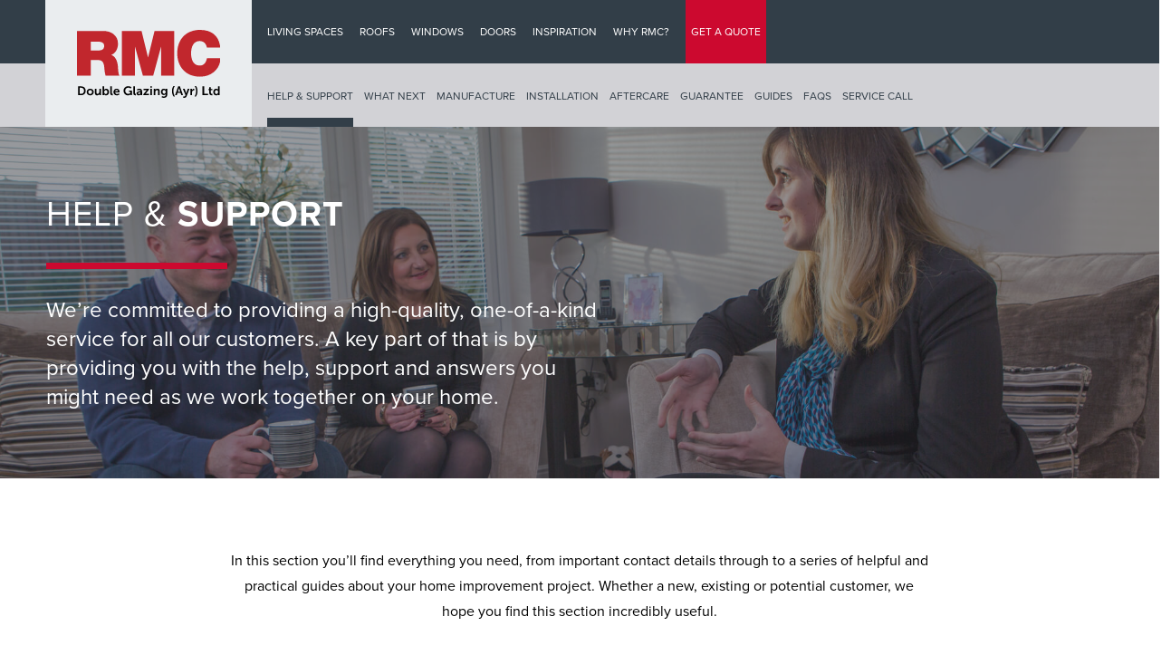

--- FILE ---
content_type: text/html; charset=UTF-8
request_url: https://www.rmcdoubleglazing.com/help-and-support/
body_size: 55670
content:
<!DOCTYPE html>

<html lang="en-GB" class="no-js">
<head> <script type="text/javascript">
var gform;gform||(document.addEventListener("gform_main_scripts_loaded",function(){gform.scriptsLoaded=!0}),window.addEventListener("DOMContentLoaded",function(){gform.domLoaded=!0}),gform={domLoaded:!1,scriptsLoaded:!1,initializeOnLoaded:function(o){gform.domLoaded&&gform.scriptsLoaded?o():!gform.domLoaded&&gform.scriptsLoaded?window.addEventListener("DOMContentLoaded",o):document.addEventListener("gform_main_scripts_loaded",o)},hooks:{action:{},filter:{}},addAction:function(o,n,r,t){gform.addHook("action",o,n,r,t)},addFilter:function(o,n,r,t){gform.addHook("filter",o,n,r,t)},doAction:function(o){gform.doHook("action",o,arguments)},applyFilters:function(o){return gform.doHook("filter",o,arguments)},removeAction:function(o,n){gform.removeHook("action",o,n)},removeFilter:function(o,n,r){gform.removeHook("filter",o,n,r)},addHook:function(o,n,r,t,i){null==gform.hooks[o][n]&&(gform.hooks[o][n]=[]);var e=gform.hooks[o][n];null==i&&(i=n+"_"+e.length),gform.hooks[o][n].push({tag:i,callable:r,priority:t=null==t?10:t})},doHook:function(n,o,r){var t;if(r=Array.prototype.slice.call(r,1),null!=gform.hooks[n][o]&&((o=gform.hooks[n][o]).sort(function(o,n){return o.priority-n.priority}),o.forEach(function(o){"function"!=typeof(t=o.callable)&&(t=window[t]),"action"==n?t.apply(null,r):r[0]=t.apply(null,r)})),"filter"==n)return r[0]},removeHook:function(o,n,t,i){var r;null!=gform.hooks[o][n]&&(r=(r=gform.hooks[o][n]).filter(function(o,n,r){return!!(null!=i&&i!=o.tag||null!=t&&t!=o.priority)}),gform.hooks[o][n]=r)}});
</script>
<meta charset="UTF-8"><script>if(navigator.userAgent.match(/MSIE|Internet Explorer/i)||navigator.userAgent.match(/Trident\/7\..*?rv:11/i)){var href=document.location.href;if(!href.match(/[?&]nowprocket/)){if(href.indexOf("?")==-1){if(href.indexOf("#")==-1){document.location.href=href+"?nowprocket=1"}else{document.location.href=href.replace("#","?nowprocket=1#")}}else{if(href.indexOf("#")==-1){document.location.href=href+"&nowprocket=1"}else{document.location.href=href.replace("#","&nowprocket=1#")}}}}</script><script>class RocketLazyLoadScripts{constructor(){this.triggerEvents=["keydown","mousedown","mousemove","touchmove","touchstart","touchend","wheel"],this.userEventHandler=this._triggerListener.bind(this),this.touchStartHandler=this._onTouchStart.bind(this),this.touchMoveHandler=this._onTouchMove.bind(this),this.touchEndHandler=this._onTouchEnd.bind(this),this.clickHandler=this._onClick.bind(this),this.interceptedClicks=[],window.addEventListener("pageshow",(e=>{this.persisted=e.persisted})),window.addEventListener("DOMContentLoaded",(()=>{this._preconnect3rdParties()})),this.delayedScripts={normal:[],async:[],defer:[]},this.allJQueries=[]}_addUserInteractionListener(e){document.hidden?e._triggerListener():(this.triggerEvents.forEach((t=>window.addEventListener(t,e.userEventHandler,{passive:!0}))),window.addEventListener("touchstart",e.touchStartHandler,{passive:!0}),window.addEventListener("mousedown",e.touchStartHandler),document.addEventListener("visibilitychange",e.userEventHandler))}_removeUserInteractionListener(){this.triggerEvents.forEach((e=>window.removeEventListener(e,this.userEventHandler,{passive:!0}))),document.removeEventListener("visibilitychange",this.userEventHandler)}_onTouchStart(e){"HTML"!==e.target.tagName&&(window.addEventListener("touchend",this.touchEndHandler),window.addEventListener("mouseup",this.touchEndHandler),window.addEventListener("touchmove",this.touchMoveHandler,{passive:!0}),window.addEventListener("mousemove",this.touchMoveHandler),e.target.addEventListener("click",this.clickHandler),this._renameDOMAttribute(e.target,"onclick","rocket-onclick"))}_onTouchMove(e){window.removeEventListener("touchend",this.touchEndHandler),window.removeEventListener("mouseup",this.touchEndHandler),window.removeEventListener("touchmove",this.touchMoveHandler,{passive:!0}),window.removeEventListener("mousemove",this.touchMoveHandler),e.target.removeEventListener("click",this.clickHandler),this._renameDOMAttribute(e.target,"rocket-onclick","onclick")}_onTouchEnd(e){window.removeEventListener("touchend",this.touchEndHandler),window.removeEventListener("mouseup",this.touchEndHandler),window.removeEventListener("touchmove",this.touchMoveHandler,{passive:!0}),window.removeEventListener("mousemove",this.touchMoveHandler)}_onClick(e){e.target.removeEventListener("click",this.clickHandler),this._renameDOMAttribute(e.target,"rocket-onclick","onclick"),this.interceptedClicks.push(e),e.preventDefault(),e.stopPropagation(),e.stopImmediatePropagation()}_replayClicks(){window.removeEventListener("touchstart",this.touchStartHandler,{passive:!0}),window.removeEventListener("mousedown",this.touchStartHandler),this.interceptedClicks.forEach((e=>{e.target.dispatchEvent(new MouseEvent("click",{view:e.view,bubbles:!0,cancelable:!0}))}))}_renameDOMAttribute(e,t,n){e.hasAttribute&&e.hasAttribute(t)&&(event.target.setAttribute(n,event.target.getAttribute(t)),event.target.removeAttribute(t))}_triggerListener(){this._removeUserInteractionListener(this),"loading"===document.readyState?document.addEventListener("DOMContentLoaded",this._loadEverythingNow.bind(this)):this._loadEverythingNow()}_preconnect3rdParties(){let e=[];document.querySelectorAll("script[type=rocketlazyloadscript]").forEach((t=>{if(t.hasAttribute("src")){const n=new URL(t.src).origin;n!==location.origin&&e.push({src:n,crossOrigin:t.crossOrigin||"module"===t.getAttribute("data-rocket-type")})}})),e=[...new Map(e.map((e=>[JSON.stringify(e),e]))).values()],this._batchInjectResourceHints(e,"preconnect")}async _loadEverythingNow(){this.lastBreath=Date.now(),this._delayEventListeners(),this._delayJQueryReady(this),this._handleDocumentWrite(),this._registerAllDelayedScripts(),this._preloadAllScripts(),await this._loadScriptsFromList(this.delayedScripts.normal),await this._loadScriptsFromList(this.delayedScripts.defer),await this._loadScriptsFromList(this.delayedScripts.async);try{await this._triggerDOMContentLoaded(),await this._triggerWindowLoad()}catch(e){}window.dispatchEvent(new Event("rocket-allScriptsLoaded")),this._replayClicks()}_registerAllDelayedScripts(){document.querySelectorAll("script[type=rocketlazyloadscript]").forEach((e=>{e.hasAttribute("src")?e.hasAttribute("async")&&!1!==e.async?this.delayedScripts.async.push(e):e.hasAttribute("defer")&&!1!==e.defer||"module"===e.getAttribute("data-rocket-type")?this.delayedScripts.defer.push(e):this.delayedScripts.normal.push(e):this.delayedScripts.normal.push(e)}))}async _transformScript(e){return await this._littleBreath(),new Promise((t=>{const n=document.createElement("script");[...e.attributes].forEach((e=>{let t=e.nodeName;"type"!==t&&("data-rocket-type"===t&&(t="type"),n.setAttribute(t,e.nodeValue))})),e.hasAttribute("src")?(n.addEventListener("load",t),n.addEventListener("error",t)):(n.text=e.text,t());try{e.parentNode.replaceChild(n,e)}catch(e){t()}}))}async _loadScriptsFromList(e){const t=e.shift();return t?(await this._transformScript(t),this._loadScriptsFromList(e)):Promise.resolve()}_preloadAllScripts(){this._batchInjectResourceHints([...this.delayedScripts.normal,...this.delayedScripts.defer,...this.delayedScripts.async],"preload")}_batchInjectResourceHints(e,t){var n=document.createDocumentFragment();e.forEach((e=>{if(e.src){const i=document.createElement("link");i.href=e.src,i.rel=t,"preconnect"!==t&&(i.as="script"),e.getAttribute&&"module"===e.getAttribute("data-rocket-type")&&(i.crossOrigin=!0),e.crossOrigin&&(i.crossOrigin=e.crossOrigin),n.appendChild(i)}})),document.head.appendChild(n)}_delayEventListeners(){let e={};function t(t,n){!function(t){function n(n){return e[t].eventsToRewrite.indexOf(n)>=0?"rocket-"+n:n}e[t]||(e[t]={originalFunctions:{add:t.addEventListener,remove:t.removeEventListener},eventsToRewrite:[]},t.addEventListener=function(){arguments[0]=n(arguments[0]),e[t].originalFunctions.add.apply(t,arguments)},t.removeEventListener=function(){arguments[0]=n(arguments[0]),e[t].originalFunctions.remove.apply(t,arguments)})}(t),e[t].eventsToRewrite.push(n)}function n(e,t){let n=e[t];Object.defineProperty(e,t,{get:()=>n||function(){},set(i){e["rocket"+t]=n=i}})}t(document,"DOMContentLoaded"),t(window,"DOMContentLoaded"),t(window,"load"),t(window,"pageshow"),t(document,"readystatechange"),n(document,"onreadystatechange"),n(window,"onload"),n(window,"onpageshow")}_delayJQueryReady(e){let t=window.jQuery;Object.defineProperty(window,"jQuery",{get:()=>t,set(n){if(n&&n.fn&&!e.allJQueries.includes(n)){n.fn.ready=n.fn.init.prototype.ready=function(t){e.domReadyFired?t.bind(document)(n):document.addEventListener("rocket-DOMContentLoaded",(()=>t.bind(document)(n)))};const t=n.fn.on;n.fn.on=n.fn.init.prototype.on=function(){if(this[0]===window){function e(e){return e.split(" ").map((e=>"load"===e||0===e.indexOf("load.")?"rocket-jquery-load":e)).join(" ")}"string"==typeof arguments[0]||arguments[0]instanceof String?arguments[0]=e(arguments[0]):"object"==typeof arguments[0]&&Object.keys(arguments[0]).forEach((t=>{delete Object.assign(arguments[0],{[e(t)]:arguments[0][t]})[t]}))}return t.apply(this,arguments),this},e.allJQueries.push(n)}t=n}})}async _triggerDOMContentLoaded(){this.domReadyFired=!0,await this._littleBreath(),document.dispatchEvent(new Event("rocket-DOMContentLoaded")),await this._littleBreath(),window.dispatchEvent(new Event("rocket-DOMContentLoaded")),await this._littleBreath(),document.dispatchEvent(new Event("rocket-readystatechange")),await this._littleBreath(),document.rocketonreadystatechange&&document.rocketonreadystatechange()}async _triggerWindowLoad(){await this._littleBreath(),window.dispatchEvent(new Event("rocket-load")),await this._littleBreath(),window.rocketonload&&window.rocketonload(),await this._littleBreath(),this.allJQueries.forEach((e=>e(window).trigger("rocket-jquery-load"))),await this._littleBreath();const e=new Event("rocket-pageshow");e.persisted=this.persisted,window.dispatchEvent(e),await this._littleBreath(),window.rocketonpageshow&&window.rocketonpageshow({persisted:this.persisted})}_handleDocumentWrite(){const e=new Map;document.write=document.writeln=function(t){const n=document.currentScript,i=document.createRange(),r=n.parentElement;let o=e.get(n);void 0===o&&(o=n.nextSibling,e.set(n,o));const s=document.createDocumentFragment();i.setStart(s,0),s.appendChild(i.createContextualFragment(t)),r.insertBefore(s,o)}}async _littleBreath(){Date.now()-this.lastBreath>45&&(await this._requestAnimFrame(),this.lastBreath=Date.now())}async _requestAnimFrame(){return document.hidden?new Promise((e=>setTimeout(e))):new Promise((e=>requestAnimationFrame(e)))}static run(){const e=new RocketLazyLoadScripts;e._addUserInteractionListener(e)}}RocketLazyLoadScripts.run();</script>
	
	

	<meta name="format-detection" content="telephone=no">
	
	<meta name="viewport" content="width=device-width, initial-scale=1, maximum-scale=1, user-scalable=0" /><meta name='robots' content='index, follow, max-image-preview:large, max-snippet:-1, max-video-preview:-1' />

	<!-- This site is optimized with the Yoast SEO plugin v18.9 - https://yoast.com/wordpress/plugins/seo/ -->
	<title>Help &amp; Support Is Always Available From RMC&#039;s Customer Service Teams</title><link rel="preload" as="style" href="https://fonts.googleapis.com/css?family=Open%20Sans%3A300%2C400%2C600%2C700%7CMontserrat%3A100%2C200%2C400italic%2C600&#038;subset=latin%2Clatin-ext&#038;display=swap" /><link rel="stylesheet" href="https://fonts.googleapis.com/css?family=Open%20Sans%3A300%2C400%2C600%2C700%7CMontserrat%3A100%2C200%2C400italic%2C600&#038;subset=latin%2Clatin-ext&#038;display=swap" media="print" onload="this.media='all'" /><noscript><link rel="stylesheet" href="https://fonts.googleapis.com/css?family=Open%20Sans%3A300%2C400%2C600%2C700%7CMontserrat%3A100%2C200%2C400italic%2C600&#038;subset=latin%2Clatin-ext&#038;display=swap" /></noscript>
	<meta name="description" content="At every step of the home improvement journey, we’re here to help. Visit our website to learn more about us and what you can expect from the RMC teams." />
	<link rel="canonical" href="https://www.rmcdoubleglazing.com/help-and-support/" />
	<meta property="og:locale" content="en_GB" />
	<meta property="og:type" content="article" />
	<meta property="og:title" content="Help &amp; Support Is Always Available From RMC&#039;s Customer Service Teams" />
	<meta property="og:description" content="At every step of the home improvement journey, we’re here to help. Visit our website to learn more about us and what you can expect from the RMC teams." />
	<meta property="og:url" content="https://www.rmcdoubleglazing.com/help-and-support/" />
	<meta property="og:site_name" content="RMC Double Glazing (Ayr) Ltd." />
	<meta property="article:modified_time" content="2022-10-20T15:22:11+00:00" />
	<meta property="og:image" content="https://d32ufs5vpqyxdm.cloudfront.net/wp-content/uploads/Finishing-inner.jpg" />
	<meta property="og:image:width" content="600" />
	<meta property="og:image:height" content="450" />
	<meta property="og:image:type" content="image/jpeg" />
	<meta name="twitter:card" content="summary_large_image" />
	<script type="application/ld+json" class="yoast-schema-graph">{"@context":"https://schema.org","@graph":[{"@type":"Organization","@id":"https://www.rmcdoubleglazing.com/#organization","name":"RMC Double Glazing","url":"https://www.rmcdoubleglazing.com/","sameAs":[],"logo":{"@type":"ImageObject","inLanguage":"en-GB","@id":"https://www.rmcdoubleglazing.com/#/schema/logo/image/","url":"https://www.rmcdoubleglazing.com/wp-content/uploads/RMCDoubleGlazing.png","contentUrl":"https://www.rmcdoubleglazing.com/wp-content/uploads/RMCDoubleGlazing.png","width":298,"height":140,"caption":"RMC Double Glazing"},"image":{"@id":"https://www.rmcdoubleglazing.com/#/schema/logo/image/"}},{"@type":"WebSite","@id":"https://www.rmcdoubleglazing.com/#website","url":"https://www.rmcdoubleglazing.com/","name":"RMC Double Glazing (Ayr) Ltd.","description":"RMC Double Glazing (Ayr) Ltd.","publisher":{"@id":"https://www.rmcdoubleglazing.com/#organization"},"potentialAction":[{"@type":"SearchAction","target":{"@type":"EntryPoint","urlTemplate":"https://www.rmcdoubleglazing.com/?s={search_term_string}"},"query-input":"required name=search_term_string"}],"inLanguage":"en-GB"},{"@type":"ImageObject","inLanguage":"en-GB","@id":"https://www.rmcdoubleglazing.com/help-and-support/#primaryimage","url":"https://d32ufs5vpqyxdm.cloudfront.net/wp-content/uploads/Finishing-inner.jpg","contentUrl":"https://d32ufs5vpqyxdm.cloudfront.net/wp-content/uploads/Finishing-inner.jpg","width":600,"height":450,"caption":"RMC Installations"},{"@type":"WebPage","@id":"https://www.rmcdoubleglazing.com/help-and-support/#webpage","url":"https://www.rmcdoubleglazing.com/help-and-support/","name":"Help & Support Is Always Available From RMC's Customer Service Teams","isPartOf":{"@id":"https://www.rmcdoubleglazing.com/#website"},"primaryImageOfPage":{"@id":"https://www.rmcdoubleglazing.com/help-and-support/#primaryimage"},"datePublished":"2021-03-27T09:58:50+00:00","dateModified":"2022-10-20T15:22:11+00:00","description":"At every step of the home improvement journey, we’re here to help. Visit our website to learn more about us and what you can expect from the RMC teams.","breadcrumb":{"@id":"https://www.rmcdoubleglazing.com/help-and-support/#breadcrumb"},"inLanguage":"en-GB","potentialAction":[{"@type":"ReadAction","target":["https://www.rmcdoubleglazing.com/help-and-support/"]}]},{"@type":"BreadcrumbList","@id":"https://www.rmcdoubleglazing.com/help-and-support/#breadcrumb","itemListElement":[{"@type":"ListItem","position":1,"name":"Home","item":"https://www.rmcdoubleglazing.com/"},{"@type":"ListItem","position":2,"name":"Help &#038; Support"}]}]}</script>
	<!-- / Yoast SEO plugin. -->


<link rel='dns-prefetch' href='//code.jquery.com' />
<link rel='dns-prefetch' href='//fonts.googleapis.com' />
<link rel='dns-prefetch' href='//use.typekit.net' />
<link rel='dns-prefetch' href='//player.vimeo.com' />
<link rel='dns-prefetch' href='//s.w.org' />
<link rel='dns-prefetch' href='//fonts.gstatic.com' />
<link rel='dns-prefetch' href='//d32ufs5vpqyxdm.cloudfront.net' />
<link href='https://fonts.gstatic.com' crossorigin rel='preconnect' />
<link href='//d32ufs5vpqyxdm.cloudfront.net' rel='preconnect' />
<link rel="alternate" type="application/rss+xml" title="RMC Double Glazing (Ayr) Ltd. &raquo; Feed" href="https://www.rmcdoubleglazing.com/feed/" />
<link rel="alternate" type="application/rss+xml" title="RMC Double Glazing (Ayr) Ltd. &raquo; Comments Feed" href="https://www.rmcdoubleglazing.com/comments/feed/" />
<link rel='stylesheet' preload='auto' id='wp-block-library-css'  href='https://d32ufs5vpqyxdm.cloudfront.net/wp-includes/css/dist/block-library/style.min.css?ver=5.9.3' type='text/css' media='all' />
<style id='global-styles-inline-css' type='text/css'>
body{--wp--preset--color--black: #000000;--wp--preset--color--cyan-bluish-gray: #abb8c3;--wp--preset--color--white: #ffffff;--wp--preset--color--pale-pink: #f78da7;--wp--preset--color--vivid-red: #cf2e2e;--wp--preset--color--luminous-vivid-orange: #ff6900;--wp--preset--color--luminous-vivid-amber: #fcb900;--wp--preset--color--light-green-cyan: #7bdcb5;--wp--preset--color--vivid-green-cyan: #00d084;--wp--preset--color--pale-cyan-blue: #8ed1fc;--wp--preset--color--vivid-cyan-blue: #0693e3;--wp--preset--color--vivid-purple: #9b51e0;--wp--preset--gradient--vivid-cyan-blue-to-vivid-purple: linear-gradient(135deg,rgba(6,147,227,1) 0%,rgb(155,81,224) 100%);--wp--preset--gradient--light-green-cyan-to-vivid-green-cyan: linear-gradient(135deg,rgb(122,220,180) 0%,rgb(0,208,130) 100%);--wp--preset--gradient--luminous-vivid-amber-to-luminous-vivid-orange: linear-gradient(135deg,rgba(252,185,0,1) 0%,rgba(255,105,0,1) 100%);--wp--preset--gradient--luminous-vivid-orange-to-vivid-red: linear-gradient(135deg,rgba(255,105,0,1) 0%,rgb(207,46,46) 100%);--wp--preset--gradient--very-light-gray-to-cyan-bluish-gray: linear-gradient(135deg,rgb(238,238,238) 0%,rgb(169,184,195) 100%);--wp--preset--gradient--cool-to-warm-spectrum: linear-gradient(135deg,rgb(74,234,220) 0%,rgb(151,120,209) 20%,rgb(207,42,186) 40%,rgb(238,44,130) 60%,rgb(251,105,98) 80%,rgb(254,248,76) 100%);--wp--preset--gradient--blush-light-purple: linear-gradient(135deg,rgb(255,206,236) 0%,rgb(152,150,240) 100%);--wp--preset--gradient--blush-bordeaux: linear-gradient(135deg,rgb(254,205,165) 0%,rgb(254,45,45) 50%,rgb(107,0,62) 100%);--wp--preset--gradient--luminous-dusk: linear-gradient(135deg,rgb(255,203,112) 0%,rgb(199,81,192) 50%,rgb(65,88,208) 100%);--wp--preset--gradient--pale-ocean: linear-gradient(135deg,rgb(255,245,203) 0%,rgb(182,227,212) 50%,rgb(51,167,181) 100%);--wp--preset--gradient--electric-grass: linear-gradient(135deg,rgb(202,248,128) 0%,rgb(113,206,126) 100%);--wp--preset--gradient--midnight: linear-gradient(135deg,rgb(2,3,129) 0%,rgb(40,116,252) 100%);--wp--preset--duotone--dark-grayscale: url('#wp-duotone-dark-grayscale');--wp--preset--duotone--grayscale: url('#wp-duotone-grayscale');--wp--preset--duotone--purple-yellow: url('#wp-duotone-purple-yellow');--wp--preset--duotone--blue-red: url('#wp-duotone-blue-red');--wp--preset--duotone--midnight: url('#wp-duotone-midnight');--wp--preset--duotone--magenta-yellow: url('#wp-duotone-magenta-yellow');--wp--preset--duotone--purple-green: url('#wp-duotone-purple-green');--wp--preset--duotone--blue-orange: url('#wp-duotone-blue-orange');--wp--preset--font-size--small: 13px;--wp--preset--font-size--medium: 20px;--wp--preset--font-size--large: 36px;--wp--preset--font-size--x-large: 42px;}.has-black-color{color: var(--wp--preset--color--black) !important;}.has-cyan-bluish-gray-color{color: var(--wp--preset--color--cyan-bluish-gray) !important;}.has-white-color{color: var(--wp--preset--color--white) !important;}.has-pale-pink-color{color: var(--wp--preset--color--pale-pink) !important;}.has-vivid-red-color{color: var(--wp--preset--color--vivid-red) !important;}.has-luminous-vivid-orange-color{color: var(--wp--preset--color--luminous-vivid-orange) !important;}.has-luminous-vivid-amber-color{color: var(--wp--preset--color--luminous-vivid-amber) !important;}.has-light-green-cyan-color{color: var(--wp--preset--color--light-green-cyan) !important;}.has-vivid-green-cyan-color{color: var(--wp--preset--color--vivid-green-cyan) !important;}.has-pale-cyan-blue-color{color: var(--wp--preset--color--pale-cyan-blue) !important;}.has-vivid-cyan-blue-color{color: var(--wp--preset--color--vivid-cyan-blue) !important;}.has-vivid-purple-color{color: var(--wp--preset--color--vivid-purple) !important;}.has-black-background-color{background-color: var(--wp--preset--color--black) !important;}.has-cyan-bluish-gray-background-color{background-color: var(--wp--preset--color--cyan-bluish-gray) !important;}.has-white-background-color{background-color: var(--wp--preset--color--white) !important;}.has-pale-pink-background-color{background-color: var(--wp--preset--color--pale-pink) !important;}.has-vivid-red-background-color{background-color: var(--wp--preset--color--vivid-red) !important;}.has-luminous-vivid-orange-background-color{background-color: var(--wp--preset--color--luminous-vivid-orange) !important;}.has-luminous-vivid-amber-background-color{background-color: var(--wp--preset--color--luminous-vivid-amber) !important;}.has-light-green-cyan-background-color{background-color: var(--wp--preset--color--light-green-cyan) !important;}.has-vivid-green-cyan-background-color{background-color: var(--wp--preset--color--vivid-green-cyan) !important;}.has-pale-cyan-blue-background-color{background-color: var(--wp--preset--color--pale-cyan-blue) !important;}.has-vivid-cyan-blue-background-color{background-color: var(--wp--preset--color--vivid-cyan-blue) !important;}.has-vivid-purple-background-color{background-color: var(--wp--preset--color--vivid-purple) !important;}.has-black-border-color{border-color: var(--wp--preset--color--black) !important;}.has-cyan-bluish-gray-border-color{border-color: var(--wp--preset--color--cyan-bluish-gray) !important;}.has-white-border-color{border-color: var(--wp--preset--color--white) !important;}.has-pale-pink-border-color{border-color: var(--wp--preset--color--pale-pink) !important;}.has-vivid-red-border-color{border-color: var(--wp--preset--color--vivid-red) !important;}.has-luminous-vivid-orange-border-color{border-color: var(--wp--preset--color--luminous-vivid-orange) !important;}.has-luminous-vivid-amber-border-color{border-color: var(--wp--preset--color--luminous-vivid-amber) !important;}.has-light-green-cyan-border-color{border-color: var(--wp--preset--color--light-green-cyan) !important;}.has-vivid-green-cyan-border-color{border-color: var(--wp--preset--color--vivid-green-cyan) !important;}.has-pale-cyan-blue-border-color{border-color: var(--wp--preset--color--pale-cyan-blue) !important;}.has-vivid-cyan-blue-border-color{border-color: var(--wp--preset--color--vivid-cyan-blue) !important;}.has-vivid-purple-border-color{border-color: var(--wp--preset--color--vivid-purple) !important;}.has-vivid-cyan-blue-to-vivid-purple-gradient-background{background: var(--wp--preset--gradient--vivid-cyan-blue-to-vivid-purple) !important;}.has-light-green-cyan-to-vivid-green-cyan-gradient-background{background: var(--wp--preset--gradient--light-green-cyan-to-vivid-green-cyan) !important;}.has-luminous-vivid-amber-to-luminous-vivid-orange-gradient-background{background: var(--wp--preset--gradient--luminous-vivid-amber-to-luminous-vivid-orange) !important;}.has-luminous-vivid-orange-to-vivid-red-gradient-background{background: var(--wp--preset--gradient--luminous-vivid-orange-to-vivid-red) !important;}.has-very-light-gray-to-cyan-bluish-gray-gradient-background{background: var(--wp--preset--gradient--very-light-gray-to-cyan-bluish-gray) !important;}.has-cool-to-warm-spectrum-gradient-background{background: var(--wp--preset--gradient--cool-to-warm-spectrum) !important;}.has-blush-light-purple-gradient-background{background: var(--wp--preset--gradient--blush-light-purple) !important;}.has-blush-bordeaux-gradient-background{background: var(--wp--preset--gradient--blush-bordeaux) !important;}.has-luminous-dusk-gradient-background{background: var(--wp--preset--gradient--luminous-dusk) !important;}.has-pale-ocean-gradient-background{background: var(--wp--preset--gradient--pale-ocean) !important;}.has-electric-grass-gradient-background{background: var(--wp--preset--gradient--electric-grass) !important;}.has-midnight-gradient-background{background: var(--wp--preset--gradient--midnight) !important;}.has-small-font-size{font-size: var(--wp--preset--font-size--small) !important;}.has-medium-font-size{font-size: var(--wp--preset--font-size--medium) !important;}.has-large-font-size{font-size: var(--wp--preset--font-size--large) !important;}.has-x-large-font-size{font-size: var(--wp--preset--font-size--x-large) !important;}
</style>
<link data-minify="1" rel='stylesheet' preload='auto' id='font-awesome-css'  href='https://d32ufs5vpqyxdm.cloudfront.net/wp-content/cache/min/1/wp-content/themes/salient/css/font-awesome-legacy.min.css?ver=1752484539' type='text/css' media='all' />
<link data-minify="1" rel='stylesheet' preload='auto' id='salient-grid-system-css'  href='https://d32ufs5vpqyxdm.cloudfront.net/wp-content/cache/min/1/wp-content/themes/salient/css/build/grid-system.css?ver=1752484539' type='text/css' media='all' />
<link data-minify="1" rel='stylesheet' preload='auto' id='main-styles-css'  href='https://d32ufs5vpqyxdm.cloudfront.net/wp-content/cache/min/1/wp-content/themes/salient/css/build/style.css?ver=1752484539' type='text/css' media='all' />
<style id='main-styles-inline-css' type='text/css'>
html body[data-header-resize="1"] .container-wrap, html body[data-header-format="left-header"][data-header-resize="0"] .container-wrap, html body[data-header-resize="0"] .container-wrap, body[data-header-format="left-header"][data-header-resize="0"] .container-wrap { padding-top: 0; } .main-content > .row > #breadcrumbs.yoast { padding: 20px 0; }
</style>

<link data-minify="1" rel='stylesheet' preload='auto' id='responsive-css'  href='https://d32ufs5vpqyxdm.cloudfront.net/wp-content/cache/min/1/wp-content/themes/salient/css/build/responsive.css?ver=1752484539' type='text/css' media='all' />
<link data-minify="1" rel='stylesheet' preload='auto' id='skin-material-css'  href='https://d32ufs5vpqyxdm.cloudfront.net/wp-content/cache/min/1/wp-content/themes/salient/css/build/skin-material.css?ver=1752484539' type='text/css' media='all' />
<link data-minify="1" rel='stylesheet' preload='auto' id='js_composer_front-css'  href='https://d32ufs5vpqyxdm.cloudfront.net/wp-content/cache/min/1/wp-content/plugins/js_composer_salient/assets/css/js_composer.min.css?ver=1752484539' type='text/css' media='all' />
<link data-minify="1" rel='stylesheet' preload='auto' id='modal_popup_css-css'  href='https://d32ufs5vpqyxdm.cloudfront.net/wp-content/cache/min/1/wp-content/plugins/digitalkog-features/includes/features/modal_popup/assets/css/modal_popup.css?ver=1752484539' type='text/css' media='all' />
<link rel='stylesheet' preload='auto' id='salient-child-style-css'  href='https://d32ufs5vpqyxdm.cloudfront.net/wp-content/themes/salient-child/style.css?ver=14.0.7' type='text/css' media='all' />
<link data-minify="1" rel='stylesheet' preload='auto' id='dealers_fa-css'  href='https://d32ufs5vpqyxdm.cloudfront.net/wp-content/cache/min/1/wp-content/themes/salient-child/assets/css/fontawesome.min.css?ver=1752484539' type='text/css' media='all' />
<link data-minify="1" rel='stylesheet' preload='auto' id='dealers_adobefonts-css'  href='https://d32ufs5vpqyxdm.cloudfront.net/wp-content/cache/min/1/vwx6bgn.css?ver=1752484539' type='text/css' media='all' />
<link rel='stylesheet' preload='auto' id='dealers_zeynep_css-css'  href='https://d32ufs5vpqyxdm.cloudfront.net/wp-content/themes/salient-child/assets/css/zeynep.min.css' type='text/css' media='all' />
<link data-minify="1" rel='stylesheet' preload='auto' id='dealers_zeynep_styles_css-css'  href='https://d32ufs5vpqyxdm.cloudfront.net/wp-content/cache/min/1/wp-content/themes/salient-child/assets/css/zeynep-styles.css?ver=1752484539' type='text/css' media='all' />
<link data-minify="1" rel='stylesheet' preload='auto' id='dealers_flexslider_css-css'  href='https://d32ufs5vpqyxdm.cloudfront.net/wp-content/cache/min/1/wp-content/themes/salient-child/assets/css/flexslider.css?ver=1752484539' type='text/css' media='all' />
<link rel='stylesheet' preload='auto' id='dealers_lightbox_css-css'  href='https://d32ufs5vpqyxdm.cloudfront.net/wp-content/themes/salient-child/assets/css/lightbox.min.css' type='text/css' media='all' />
<link data-minify="1" rel='stylesheet' preload='auto' id='dealers_hotspot_css-css'  href='https://d32ufs5vpqyxdm.cloudfront.net/wp-content/cache/min/1/wp-content/themes/salient/css/elements/element-image-with-hotspots.css?ver=1752484539' type='text/css' media='all' />
<link data-minify="1" rel='stylesheet' preload='auto' id='dealers_css-css'  href='https://d32ufs5vpqyxdm.cloudfront.net/wp-content/cache/min/1/wp-content/themes/salient-child/assets/css/app.css?ver=1752484539' type='text/css' media='all' />
<link data-minify="1" rel='stylesheet' preload='auto' id='nectar-element-team-member-css'  href='https://d32ufs5vpqyxdm.cloudfront.net/wp-content/cache/min/1/wp-content/themes/salient/css/build/elements/element-team-member.css?ver=1752484539' type='text/css' media='all' />
<link data-minify="1" rel='stylesheet' preload='auto' id='dynamic-css-css'  href='https://d32ufs5vpqyxdm.cloudfront.net/wp-content/cache/min/1/wp-content/themes/salient/css/salient-dynamic-styles.css?ver=1752484539' type='text/css' media='all' />
<style id='dynamic-css-inline-css' type='text/css'>
@media only screen and (min-width:1000px){body #ajax-content-wrap.no-scroll{min-height:calc(100vh - 196px);height:calc(100vh - 196px)!important;}}@media only screen and (min-width:1000px){#page-header-wrap.fullscreen-header,#page-header-wrap.fullscreen-header #page-header-bg,html:not(.nectar-box-roll-loaded) .nectar-box-roll > #page-header-bg.fullscreen-header,.nectar_fullscreen_zoom_recent_projects,#nectar_fullscreen_rows:not(.afterLoaded) > div{height:calc(100vh - 195px);}.wpb_row.vc_row-o-full-height.top-level,.wpb_row.vc_row-o-full-height.top-level > .col.span_12{min-height:calc(100vh - 195px);}html:not(.nectar-box-roll-loaded) .nectar-box-roll > #page-header-bg.fullscreen-header{top:196px;}.nectar-slider-wrap[data-fullscreen="true"]:not(.loaded),.nectar-slider-wrap[data-fullscreen="true"]:not(.loaded) .swiper-container{height:calc(100vh - 194px)!important;}.admin-bar .nectar-slider-wrap[data-fullscreen="true"]:not(.loaded),.admin-bar .nectar-slider-wrap[data-fullscreen="true"]:not(.loaded) .swiper-container{height:calc(100vh - 194px - 32px)!important;}}@media only screen and (max-width:999px){.using-mobile-browser #nectar_fullscreen_rows:not(.afterLoaded):not([data-mobile-disable="on"]) > div{height:calc(100vh - 142px);}.using-mobile-browser .wpb_row.vc_row-o-full-height.top-level,.using-mobile-browser .wpb_row.vc_row-o-full-height.top-level > .col.span_12,[data-permanent-transparent="1"].using-mobile-browser .wpb_row.vc_row-o-full-height.top-level,[data-permanent-transparent="1"].using-mobile-browser .wpb_row.vc_row-o-full-height.top-level > .col.span_12{min-height:calc(100vh - 142px);}html:not(.nectar-box-roll-loaded) .nectar-box-roll > #page-header-bg.fullscreen-header,.nectar_fullscreen_zoom_recent_projects,.nectar-slider-wrap[data-fullscreen="true"]:not(.loaded),.nectar-slider-wrap[data-fullscreen="true"]:not(.loaded) .swiper-container,#nectar_fullscreen_rows:not(.afterLoaded):not([data-mobile-disable="on"]) > div{height:calc(100vh - 89px);}.wpb_row.vc_row-o-full-height.top-level,.wpb_row.vc_row-o-full-height.top-level > .col.span_12{min-height:calc(100vh - 89px);}body[data-transparent-header="false"] #ajax-content-wrap.no-scroll{min-height:calc(100vh - 89px);height:calc(100vh - 89px);}}@media only screen and (max-width:999px){.vc_row.top_padding_tablet_12pct{padding-top:12%!important;}}@media only screen and (max-width:999px){.divider-wrap.height_tablet_20px > .divider{height:20px!important;}}.img-with-aniamtion-wrap[data-border-radius="none"] .img-with-animation,.img-with-aniamtion-wrap[data-border-radius="none"] .hover-wrap{border-radius:none;}.col.padding-5-percent > .vc_column-inner,.col.padding-5-percent > .n-sticky > .vc_column-inner{padding:calc(600px * 0.06);}@media only screen and (max-width:690px){.col.padding-5-percent > .vc_column-inner,.col.padding-5-percent > .n-sticky > .vc_column-inner{padding:calc(100vw * 0.06);}}@media only screen and (min-width:1000px){.col.padding-5-percent > .vc_column-inner,.col.padding-5-percent > .n-sticky > .vc_column-inner{padding:calc((100vw - 180px) * 0.05);}.column_container:not(.vc_col-sm-12) .col.padding-5-percent > .vc_column-inner{padding:calc((100vw - 180px) * 0.025);}}@media only screen and (min-width:1425px){.col.padding-5-percent > .vc_column-inner{padding:calc(1245px * 0.05);}.column_container:not(.vc_col-sm-12) .col.padding-5-percent > .vc_column-inner{padding:calc(1245px * 0.025);}}.full-width-content .col.padding-5-percent > .vc_column-inner{padding:calc(100vw * 0.05);}@media only screen and (max-width:999px){.full-width-content .col.padding-5-percent > .vc_column-inner{padding:calc(100vw * 0.06);}}@media only screen and (min-width:1000px){.full-width-content .column_container:not(.vc_col-sm-12) .col.padding-5-percent > .vc_column-inner{padding:calc(100vw * 0.025);}}.wpb_column[data-cfc="true"] h1,.wpb_column[data-cfc="true"] h2,.wpb_column[data-cfc="true"] h3,.wpb_column[data-cfc="true"] h4,.wpb_column[data-cfc="true"] h5,.wpb_column[data-cfc="true"] h6,.wpb_column[data-cfc="true"] p{color:inherit}@media only screen and (max-width:999px){.wpb_column.top_margin_tablet_25px{margin-top:25px!important;}}#ajax-content-wrap .col[data-padding-pos="bottom-left"] > .vc_column-inner{padding-right:0;padding-top:0}.col.padding-3-percent > .vc_column-inner,.col.padding-3-percent > .n-sticky > .vc_column-inner{padding:calc(600px * 0.03);}@media only screen and (max-width:690px){.col.padding-3-percent > .vc_column-inner,.col.padding-3-percent > .n-sticky > .vc_column-inner{padding:calc(100vw * 0.03);}}@media only screen and (min-width:1000px){.col.padding-3-percent > .vc_column-inner,.col.padding-3-percent > .n-sticky > .vc_column-inner{padding:calc((100vw - 180px) * 0.03);}.column_container:not(.vc_col-sm-12) .col.padding-3-percent > .vc_column-inner{padding:calc((100vw - 180px) * 0.015);}}@media only screen and (min-width:1425px){.col.padding-3-percent > .vc_column-inner{padding:calc(1245px * 0.03);}.column_container:not(.vc_col-sm-12) .col.padding-3-percent > .vc_column-inner{padding:calc(1245px * 0.015);}}.full-width-content .col.padding-3-percent > .vc_column-inner{padding:calc(100vw * 0.03);}@media only screen and (max-width:999px){.full-width-content .col.padding-3-percent > .vc_column-inner{padding:calc(100vw * 0.03);}}@media only screen and (min-width:1000px){.full-width-content .column_container:not(.vc_col-sm-12) .col.padding-3-percent > .vc_column-inner{padding:calc(100vw * 0.015);}}@media only screen and (max-width:999px){.wpb_column.top_margin_tablet_0px{margin-top:0!important;}}@media only screen and (max-width:999px){.vc_row.bottom_padding_tablet_200px{padding-bottom:200px!important;}}@media only screen and (max-width:999px){.wpb_column.top_margin_tablet_-200px{margin-top:-200px!important;}}@media only screen and (max-width:999px){.vc_row.inner_row.bottom_padding_tablet_0px{padding-bottom:0!important;}}@media only screen and (max-width:999px){.vc_row.inner_row.top_padding_tablet_0px{padding-top:0!important;}}@media only screen and (max-width:999px){.vc_row.bottom_padding_tablet_0px{padding-bottom:0!important;}}@media only screen and (max-width:999px){.vc_row.bottom_padding_tablet_12pct{padding-bottom:12%!important;}}body .container-wrap .vc_row-fluid[data-column-margin="50px"] > .span_12,body .container-wrap .vc_row-fluid[data-column-margin="50px"] .full-page-inner > .container > .span_12,body .container-wrap .vc_row-fluid[data-column-margin="50px"] .full-page-inner > .span_12{margin-left:-25px;margin-right:-25px;}body .container-wrap .vc_row-fluid[data-column-margin="50px"] .wpb_column:not(.child_column),body .container-wrap .inner_row[data-column-margin="50px"] .child_column{padding-left:25px;padding-right:25px;}.container-wrap .vc_row-fluid[data-column-margin="50px"].full-width-content > .span_12,.container-wrap .vc_row-fluid[data-column-margin="50px"].full-width-content .full-page-inner > .span_12{margin-left:0;margin-right:0;padding-left:25px;padding-right:25px;}.single-portfolio #full_width_portfolio .vc_row-fluid[data-column-margin="50px"].full-width-content > .span_12{padding-right:25px;}@media only screen and (max-width:999px) and (min-width:690px){.vc_row-fluid[data-column-margin="50px"] > .span_12 > .one-fourths:not([class*="vc_col-xs-"]),.vc_row-fluid .vc_row-fluid.inner_row[data-column-margin="50px"] > .span_12 > .one-fourths:not([class*="vc_col-xs-"]){margin-bottom:50px;}}.nectar-button.small{border-radius:2px 2px 2px 2px;font-size:12px;padding:8px 14px;color:#FFF;box-shadow:0 -1px rgba(0,0,0,0.1) inset;}.nectar-button.small.see-through,.nectar-button.small.see-through-2,.nectar-button.small.see-through-3{padding-top:6px;padding-bottom:6px}.nectar-button.small i{font-size:16px;line-height:16px;right:26px}.nectar-button.small i.icon-button-arrow{font-size:16px}.nectar-button.has-icon.small,.nectar-button.tilt.has-icon.small{padding-left:33px;padding-right:33px}.nectar-button.has-icon.small:hover span,.nectar-button.tilt.small.has-icon span,body.material .nectar-button.has-icon.small span{-webkit-transform:translateX(-14px);transform:translateX(-14px)}.nectar-button.small.has-icon:hover i,.nectar-button.small.tilt.has-icon i{-webkit-transform:translateX(10px);transform:translateX(10px);}body.material .nectar-button.small i{font-size:14px;}body.material[data-button-style^="rounded"] .nectar-button.small i{font-size:12px;}@media only screen and (max-width:690px){.divider-wrap.height_phone_20px > .divider{height:20px!important;}}@media only screen and (max-width:690px){.vc_row.top_padding_phone_15pct{padding-top:15%!important;}}@media only screen and (max-width:690px){.vc_row.bottom_padding_phone_200px{padding-bottom:200px!important;}}@media only screen and (max-width:690px){.wpb_column.top_margin_phone_25px{margin-top:25px!important;}}@media only screen and (max-width:690px){.vc_row.bottom_padding_phone_15pct{padding-bottom:15%!important;}}@media only screen and (max-width:690px){.vc_row.bottom_padding_phone_0px{padding-bottom:0!important;}}@media only screen and (max-width:690px){.wpb_column.top_margin_phone_0px{margin-top:0!important;}}@media only screen and (max-width:690px){.wpb_column.top_margin_phone_-200px{margin-top:-200px!important;}}@media only screen and (max-width:690px){.vc_row.inner_row.top_padding_phone_0px{padding-top:0!important;}}@media only screen and (max-width:690px){.vc_row.inner_row.bottom_padding_phone_0px{padding-bottom:0!important;}}.screen-reader-text,.nectar-skip-to-content:not(:focus){border:0;clip:rect(1px,1px,1px,1px);clip-path:inset(50%);height:1px;margin:-1px;overflow:hidden;padding:0;position:absolute!important;width:1px;word-wrap:normal!important;}
/* 
*
*   HEADER
*
*/

#header-outer #logo img{max-height:75px}.global-header__logo{max-width:156px;background:#eaedef  !important}


.top-navigation__message-link,.top-navigation__message-link a{color:#fff}.top-navigation__message-link:hover,.top-navigation__message-link a:hover{color:#fff}.global-nav__upper li a{color:#fff !important}.global-nav__upper li a:before,ul>li.has-icon a:before,.global-nav__telephone i{color:#fff !important}.global-nav__telephone a{color:#fff !important}#top .global-header__container.no-subnav nav.subnav-nav ul li a{padding:8px 0 8px !important}#top .global-header__container nav.subnav-nav ul li a{padding:26px 0 14px !important}#header-outer #top .global-header__mobileoverlay span i{color:#fff !important}#header-outer .sf-menu>li ul{border-top:0 !important}#header-outer:not([data-format="left-header"]) #top nav>ul>li:not(.megamenu) ul.megamenu-dropdown__item .menu-item .wpb_text_column.wpb_content_element ul li a:not(.column-link):hover,#header-outer #top nav>ul>li:not(.megamenu) ul.megamenu-dropdown__item .menu-item .wpb_text_column.wpb_content_element ul li a:not(.column-link):hover{color:#111 !important}.global-header__searchfield .search-field{padding-bottom:0}.megamenu-dropdown__item .menu-item .nectar-button.regular-button,.megamenu-dropdown__item .menu-item .nectar-button[data-color-override="false"].regular-button{background-color: transparent !important;border-color:#111 !important;color:#111 !important}
.row.global-header__tagline {background: #cc092f;}


#header-outer:not([data-format="left-header"]) #top nav>ul>li:not(.megamenu) ul.megamenu-dropdown__item .menu-item a:not(.column-link):hover, 
#header-outer #top nav>ul>li:not(.megamenu) ul.megamenu-dropdown__item .menu-item a:not(.column-link):hover {background: #cc092f !important; color: #fff !important; border-color: #cc092f !important; }


body[data-header-color="light"]:not([data-header-format="left-header"]) #header-outer:not(.transparent) #menu-megamenu.sf-menu > li ul {background-color: #dce0e4 !important;}

#top nav > ul > li > a {
    font-size: 12px;
}

.global-nav__telephone {
    font-size: 1.05rem !important;
}


@media screen and (min-width: 1000px) {
    .global-nav__telephone i {
        display: inline-block !important;
        font-size: 1.25rem !important;
        margin-right: 5px;
    }
}

@media screen and (min-width: 1301px) {
    #top nav > ul > li > a {
        font-size: 14px !important;
    }

    .global-nav__telephone,
    .global-nav__telephone i {
        font-size: 1.25rem !important;
    }
}

@media screen and (min-width: 1421px) {
    .global-nav__telephone,
    .global-nav__telephone i {
        font-size: 1.5rem !important;
    }
}





/* custom nav sizing for erg */

@media screen and (min-width: 1000px) and (max-width: 1200px) {
    #top nav > ul#menu-megamenu > li.megamenu-item > a,
    #top nav.subnav-nav ul li a {
        font-size: 11px;
    }

    #menu-megamenu, #top nav > ul#menu-megamenu > li.megamenu-item {
        margin-right: 13px !important;
    }

    #top nav.subnav-nav ul li a {
        margin-left: 4px !important;
        margin-right: 4px !important;
    }
}

@media screen and (min-width: 1301px) {
    #top nav.subnav-nav ul li a {
        margin-right: 15px !important;
    }
}



.global-header__searchclose,
.global-header__searchclose:hover,
.global-header__searchfield .search-field-button,
.global-header__searchfield .search-field-button:hover,
.page-template-page-searchpage .search-form .search-field-button,
.page-template-page-searchpage .search-form .search-field-button:hover,
.global-header__searchfield button[type="submit"]:focus { background-color: rgba(255, 255, 255, 0.2) !important; }


.global-header__searchfield .search-field:focus { border-color: #fff !important; }



.mobile-nav__close {background: #cc092f; }
.mobile-nav__close i { color: #fff; }
.mobile-nav__searchfield {background: #758592; }
.zeynep ul>li>a {color: #111;}
.mobile-nav__searchfield--icon:before {color: #cc092f;}

/* <999px small laptop lg */
@media (max-width: 999px){body #top #logo img,#header-outer[data-permanent-transparent="false"] .home #header-space.no-subnav,#header-space.no-subnav{height:66px !important; max-height:66px !important}.global-header__logo{padding:5px 20px 6px}


body #top #logo img, #header-outer[data-permanent-transparent="false"] #logo .dark-version {
    height:55px !important;
    max-height:55px !important;
}

.row.global-header__structure .span_12{background:#323E48}
.row.global-header__structure .span_12:last-of-type {background: #758592;}   
}

/* >999px laptop lg */
@media (min-width: 1000px){
    #header-space.no-subnav,#header-space{height:140px !important}
    .global-header__logo{max-width:none !important}
    #header-outer #top .global-header__container.no-subnav .global-header__logo{transform:translateY(96px) !important}
    #header-outer #top .global-header__container.no-subnav .span_9.global-header__navs{margin-top:96px}
    #header-outer #top .global-header__container .global-header__logo{transform:translateY(48px) !important}
    #header-outer #top .global-header__container .global-header__logo #logo,#header-outer.scrolled-down #top .global-header__container .global-header__logo #logo{padding-top:33px !important;padding-bottom:32px !important;padding-left:35px;padding-right:35px}
    #header-outer #top .global-header__container.no-subnav .global-header__logo #logo,#header-outer.scrolled-down #top .global-header__container.no-subnav .global-header__logo #logo{padding-top:21px !important;padding-bottom:20px !important;padding-left:35px;padding-right:35px}
    .global-header__navsrow .span_12:last-of-type,#header-outer #top .global-header__container.no-subnav .global-header__structure .span_12,.row.global-header__structure .span_12,.row.global-header__structure .span_12:last-of-type{min-height:70px;}
    .row.global-header__structure .span_12{background:#323E48}
    .row.global-header__structure .span_12:first-of-type{background:#758592}
    .row.global-header__structure .span_12:last-of-type{background:#d2d2d6;}
    .subnav-nav{background:#d2d2d6;}
    #header-outer #top nav>ul>li>a{color:#323E48}
    #header-outer #top nav>ul>li.subnav-list--current>a{border-color:#323E48}
    #header-outer #top .global-header__containero.no-subnav .span_9.global-header__navs{margin-top:96px}
    #top nav>ul#menu-megamenu>li.megamenu-item>a{color:#fff !important}

.global-header__container .global-header__overlay {margin-top: -152px;} 
.global-header__container.no-subnav .global-header__overlay {margin-top: -176px;}           
#menu-megamenu .megamenu-dropdown__container .wpb_column:not(.vc_col-sm-10):not(.vc_col-sm-8):not(.vc_col-sm-6) .vc_custom_heading{color:#323E48 !important}#menu-megamenu .megamenu-dropdown__container .wpb_column:not(.vc_col-sm-10):not(.vc_col-sm-8):not(.vc_col-sm-6):hover .vc_custom_heading{color:#111 !important}#menu-megamenu .wpb_text_column.wpb_content_element ul li a{color:#323E48 !important}#menu-megamenu .wpb_text_column.wpb_content_element ul li a:hover{color:#111 !important}#top nav>ul#menu-megamenu>li.megamenu-item:last-child {background: #cc092f;} #top nav>ul#menu-megamenu>li.megamenu-item:last-child a{color:#fff !important}#top nav>ul#menu-megamenu>li.megamenu-item:last-child.inactive a{color:#fff !important}#top nav>ul#menu-megamenu>li.megamenu-item.menu-item-over,#top nav>ul#menu-megamenu>li.megamenu-item.megamenu-item--current{border-color:#d2d2d6}
.row.global-header__searchcontainer {background: #cc092f} 
.global-header__searchclose:before, .global-header__searchfield .search-field, .global-header__searchfield .search-field-button, .global-header__searchfield .search-field::placeholder { color: #fff; border-color: #fff;}
#top nav>ul#menu-megamenu>li.megamenu-item:last-child.menu-item-over, 
#top nav>ul#menu-megamenu>li.megamenu-item:last-child.megamenu-item--current { border-color: #cc092f !important; }



#menu-megamenu .wpb_text_column.wpb_content_element h3 { font-weight: 700; }

}



@media screen and (-ms-high-contrast:none) {
    #header-outer #top .global-header__container.no-subnav .global-header__logo #logo,
    #header-outer #top .global-header__container .global-header__logo #logo { display: block !important; }
}

@media screen and (max-width: 999px) and (-ms-high-contrast:none) {
    #header-outer #top .global-header__container.no-subnav .global-header__logo img,
    #header-outer #top .global-header__container .global-header__logo img { margin: 0 auto !important; }
}

@media screen and (min-width: 1000px) and (-ms-high-contrast:none) {
    #header-outer #top .global-header__container .global-header__logo,
    #header-outer #top .global-header__container.no-subnav .global-header__logo { width: 100% !important; max-width: 280px !important; }
}

/* 
*
*   FOOTER
*
*/

#footer-outer[data-custom-color="true"] #footer-widgets a:not(.nectar-button):hover {color: #cc092f !important;}


#dk-order-update:after {
    content: '';
    display: block;
    width: 100%;
    height: 30px;
    background: #fff;
    transform: translateY(-30px);
    z-index: 99999999;
    position: absolute;
}

/* 
*
*   TEMPLATES
*
*/


/* video form */

.module-content-video-form .quote_col .vc_custom_heading,
.module-content-video-form .custom-triangle.triangle-down.vc_custom_heading::after {
    background: #cc092f !important;
 }

.module-content-video-form .gform_wrapper fieldset button[type="submit"] {
    color: #fff !important;
}

/* _content-steps-square.scss */
.module-content-steps-square.module-content-steps-square__alt .wpb_column{background:#323E48 !important}.module-content-steps-square.module-content-steps-square__alt .wpb_column:after{border-top:30px solid #323E48 !important}.module-content-steps-square.module-content-steps-square__alt .wpb_column:nth-child(2){background:#36434e !important}.module-content-steps-square.module-content-steps-square__alt .wpb_column:nth-child(2):after{border-top:30px solid #36434e !important}.module-content-steps-square.module-content-steps-square__alt .wpb_column:nth-child(3){background:#3a4854 !important}.module-content-steps-square.module-content-steps-square__alt .wpb_column:nth-child(3):after{border-top:30px solid #3a4854 !important}.module-content-steps-square.module-content-steps-square__alt .wpb_column:last-child{background:#3f4e5a !important}

/* _content-network-reviews */
#reviewkog-reviews .flexslider .flex-control-nav.flex-control-paging li a.flex-active {background: #cc092f;}
.review-item__category {background: #e1dfe2;}
#reviewkog-reviews .flexslider .flex-direction-nav li a {background: #cc092f;}
#reviewkog-reviews .flexslider .flex-direction-nav li a:before {color: #fff; }

/* _content-carousel-medium */
body.single-post .module-content-carousel-medium .wpb_text_column.wpb_content_element h1:after, body.single-post .module-content-carousel-medium .wpb_text_column.wpb_content_element h2:after, body.single-post .module-content-carousel-medium .wpb_text_column.wpb_content_element h3:after, body.single-post .module-content-carousel-medium .wpb_text_column.wpb_content_element h4:after, body.single-post .module-content-carousel-medium .wpb_text_column.wpb_content_element h5:after, body.single-post .module-content-carousel-medium .wpb_text_column.wpb_content_element h6:after, body:not(.single-post) .module-content-carousel-medium .wpb_text_column.wpb_content_element h1:after, body:not(.single-post) .module-content-carousel-medium .wpb_text_column.wpb_content_element h2:after, body:not(.single-post) .module-content-carousel-medium .wpb_text_column.wpb_content_element h3:after, body:not(.single-post) .module-content-carousel-medium .wpb_text_column.wpb_content_element h4:after, body:not(.single-post) .module-content-carousel-medium .wpb_text_column.wpb_content_element h5:after, body:not(.single-post) .module-content-carousel-medium .wpb_text_column.wpb_content_element h6:after {background: #cc092f;}
body.single-post .module-content-carousel-medium .module-content-carousel-medium__lead .nectar-button.regular-button, body.single-post .module-content-carousel-medium .module-content-carousel-medium__lead .nectar-button[data-color-override="false"].regular-button, body:not(.single-post) .module-content-carousel-medium .module-content-carousel-medium__lead .nectar-button.regular-button, body:not(.single-post) .module-content-carousel-medium .module-content-carousel-medium__lead .nectar-button[data-color-override="false"].regular-button { border-color: #111 !important; }
body.single-post .module-content-carousel-medium .module-content-carousel-medium__lead .nectar-button.regular-button:hover, body.single-post .module-content-carousel-medium .module-content-carousel-medium__lead .nectar-button[data-color-override="false"].regular-button:hover, body:not(.single-post) .module-content-carousel-medium .module-content-carousel-medium__lead .nectar-button.regular-button:hover, body:not(.single-post) .module-content-carousel-medium .module-content-carousel-medium__lead .nectar-button[data-color-override="false"].regular-button:hover { background-color: #cc092f !important; border-color: #cc092f !important; color: #fff !important; }

/* _content-priority-form */
.module-content-priority-form .offers-content__container ul li:before, 
.module-content-priority-form .quote_col .vc_custom_heading,
.module-content-priority-form .custom-triangle.triangle-down.vc_custom_heading:after {background: #cc092f;}
.module-content-priority-form .quote_col .vc_custom_heading,
.module-content-priority-form .gform_wrapper fieldset button[type="submit"] { color: #fff !important; }




.gform_wrapper input[type=checkbox]:checked+label,
.gform_wrapper .validation_error {
	color: #fff !important;
    background-color: #cc092f;
}

.gform_wrapper .validation_error h2 {
    color: #fff !important;
}

.gform_wrapper .gfield_error .ginput_container::before {
    color: #cc092f !important;
}

.gform_wrapper .gfield_error input[type="text"], .gform_wrapper .gfield_error select {
    border-color: #cc092f;
}

.gform_submission_error {
    font-size: 16px;
    line-height: 28px;
}


/* _content-steps-square.scss */
.module-content-steps-square:not(.module-content-steps-square__alt) .wpb_column{background:#323e48 !important}
.module-content-steps-square:not(.module-content-steps-square__alt) .wpb_column:after{border-top:30px solid #323e48 !important}
.module-content-steps-square:not(.module-content-steps-square__alt) .wpb_column:nth-child(2){background:#36434e !important}
.module-content-steps-square:not(.module-content-steps-square__alt) .wpb_column:nth-child(2):after{border-top:30px solid #36434e !important}
.module-content-steps-square:not(.module-content-steps-square__alt) .wpb_column:nth-child(3){background:#3a4854 !important}
.module-content-steps-square:not(.module-content-steps-square__alt) .wpb_column:nth-child(3):after{border-top:30px solid #3a4854 !important}
.module-content-steps-square:not(.module-content-steps-square__alt) .wpb_column:last-child:after{background: #3f4e5a !important;}

.module-content-steps-square .wpb_column:nth-child(3){background:#3a4854 !important}
.module-content-steps-square .wpb_column:nth-child(3):after{border-top:30px solid #3a4854 !important}
.module-content-steps-square .wpb_column:last-child{background:#3f4e5a !important}

.module-content-steps-square:not(.module-content-steps-square__alt) h3, .module-content-steps-square:not(.module-content-steps-square__alt) h4, .module-content-steps-square:not(.module-content-steps-square__alt) p { color: #fff; }

.module-content-steps-square.module-content-steps-square__alt .wpb_column .wpb_text_column.wpb_content_element h1:before, 
.module-content-steps-square.module-content-steps-square__alt .wpb_column .wpb_text_column.wpb_content_element h2:before, 
.module-content-steps-square.module-content-steps-square__alt .wpb_column .wpb_text_column.wpb_content_element h3:before, 
.module-content-steps-square.module-content-steps-square__alt .wpb_column .wpb_text_column.wpb_content_element h4:before, 
.module-content-steps-square.module-content-steps-square__alt .wpb_column .wpb_text_column.wpb_content_element h5:before, 
.module-content-steps-square.module-content-steps-square__alt .wpb_column .wpb_text_column.wpb_content_element h6:before {border-color: #fff !important; }
.module-content-steps-square .wpb_column .wpb_text_column.wpb_content_element h1:before, 
.module-content-steps-square .wpb_column .wpb_text_column.wpb_content_element h2:before, 
.module-content-steps-square .wpb_column .wpb_text_column.wpb_content_element h3:before, 
.module-content-steps-square .wpb_column .wpb_text_column.wpb_content_element h4:before, 
.module-content-steps-square .wpb_column .wpb_text_column.wpb_content_element h5:before, 
.module-content-steps-square .wpb_column .wpb_text_column.wpb_content_element h6:before {border-color: #fff !important; }

/* _content-steps-horizontal.scss */
.module-content-steps-horizontal:not(.module-content-steps-horizontal__alt) .wpb_column{background:#323e48 !important}.module-content-steps-horizontal:not(.module-content-steps-horizontal__alt) .wpb_column:after{border-top:30px solid #323e48 !important}.module-content-steps-horizontal:not(.module-content-steps-horizontal__alt) .wpb_column:nth-child(2){background:#36434e !important}.module-content-steps-horizontal:not(.module-content-steps-horizontal__alt) .wpb_column:nth-child(2):after{border-top:30px solid #36434e !important}.module-content-steps-horizontal:not(.module-content-steps-horizontal__alt) .wpb_column:nth-child(3){background:#3a4854 !important}.module-content-steps-horizontal:not(.module-content-steps-horizontal__alt) .wpb_column:nth-child(3):after{border-top:30px solid #3a4854 !important}.module-content-steps-horizontal:not(.module-content-steps-horizontal__alt) .wpb_column:last-child{background:#3f4e5a !important}

.module-content-steps-horizontal.module-content-steps-horizontal__alt .wpb_column{background:#323e48 !important}
.module-content-steps-horizontal.module-content-steps-horizontal__alt .wpb_column:after{border-top:30px solid #323e48 !important}

.module-content-steps-horizontal.module-content-steps-horizontal__alt .wpb_column h3,
.module-content-steps-horizontal.module-content-steps-horizontal__alt .wpb_column h4,
.module-content-steps-horizontal.module-content-steps-horizontal__alt .wpb_column p { color: #fff; }
.module-content-steps-horizontal.module-content-steps-horizontal__alt .wpb_column h3:before,
.module-content-steps-horizontal.module-content-steps-horizontal__alt .wpb_column h4:before { border-color: #fff !important; }

.module-content-steps-horizontal.module-content-steps-horizontal__alt .wpb_column:nth-child(2){background:#36434e !important}
.module-content-steps-horizontal.module-content-steps-horizontal__alt .wpb_column:nth-child(2):after{border-top:30px solid #36434e !important}
.module-content-steps-horizontal.module-content-steps-horizontal__alt .wpb_column:nth-child(3){background:#3a4854 !important}
.module-content-steps-horizontal.module-content-steps-horizontal__alt .wpb_column:nth-child(3):after{border-top:30px solid #3a4854 !important}
.module-content-steps-horizontal.module-content-steps-horizontal__alt .wpb_column:last-child{background:#3f4e5a !important}



/* _content-small-cta.scss
   _content-medium-cta.scss */
.module-content-small-cta .inner-wrap .row-bg,.module-content-medium-cta .inner-wrap .row-bg{background:#323E48 !important}
.module-content-small-cta .dk_telephone,.module-content-medium-cta .dk_telephone{color:#fff !important}
.module-content-small-cta .wpb_column { color: #fff !important; }

.module-content-medium-cta .nectar-button, .module-content-medium-cta .nectar-button.regular-button, 
.module-content-medium-cta .nectar-button[data-color-override="false"].regular-button {border-color: #fff !important;}
.module-content-medium-cta .nectar-button, .module-content-medium-cta .nectar-button.regular-button:hover, 
.module-content-medium-cta .nectar-button[data-color-override="false"].regular-button:hover {background-color: #cc092f !important; border-color: #cc092f !important; color: #fff !important;}
.module-content-medium-cta .icon-style--smallcircle, .module-content-medium-cta .icon-style--largecircle {background-color: transparent !important; border: 2px solid #fff;}

/* _content-hero-video-lightbox.scss */
body.material .module-content-hero-video-lightbox .nectar-video-box .nectar_video_lightbox:before, body.material .module-content-hero-video-lightbox .nectar-video-box[data-color="extra-color-2"] .nectar_video_lightbox:before{background-color:#cc092f !important}.module-content-hero-video-lightbox .nectar-video-box .nectar_video_lightbox path{fill:#fff !important}
.module-content-hero-video-lightbox .nectar-video-box .nectar_video_lightbox path{fill:#fff !important}

/* _content-hotspot-brochure.scss
   _content-hotspot-brochure-alt.scss */
.module-content-hotspot-brochure .nectar_image_with_hotspots[data-stlye="color_pulse"][data-color="extra-color-1"] .nectar_hotspot,.module-content-hotspot-brochure .nectar_image_with_hotspots[data-stlye="color_pulse"][data-color="extra-color-2"] .nectar_hotspot,.module-content-hotspot-brochure-alt .nectar_image_with_hotspots[data-stlye="color_pulse"][data-color="extra-color-1"] .nectar_hotspot,.module-content-hotspot-brochure-alt .nectar_image_with_hotspots[data-stlye="color_pulse"][data-color="extra-color-2"] .nectar_hotspot{background-color:#cc092f !important}.module-content-hotspot-brochure .nectar_image_with_hotspots[data-hotspot-icon="plus_sign"] .nectar_hotspot span:before,.module-content-hotspot-brochure .nectar_image_with_hotspots[data-hotspot-icon="plus_sign"] .nectar_hotspot span:after,.module-content-hotspot-brochure-alt .nectar_image_with_hotspots[data-hotspot-icon="plus_sign"] .nectar_hotspot span:before,.module-content-hotspot-brochure-alt .nectar_image_with_hotspots[data-hotspot-icon="plus_sign"] .nectar_hotspot span:after{background-color:#fff !important}
.module-content-hotspot-brochure .tipclose, 
.module-content-hotspot-brochure-alt .tipclose {background: #cc092f !important; }
.module-content-hotspot-brochure .tipclose:after,
.module-content-hotspot-brochure-alt .tipclose:after,
.module-content-hotspot-brochure .tip-content a,
.module-content-hotspot-brochure-alt .tip-content a {color: #fff; }

@media screen and (min-width: 691px) {
    .module-content-hotspot-brochure .nectar_image_with_hotspots .nectar_hotspot_wrap .nttip { border-color: #cc092f; }
}


/* _content-large-brochure.scss */

.module-content-large-brochure .nectar-button.regular-button:hover, 
.module-content-large-brochure .nectar-button[data-color-override="false"].regular-button:hover {
    background-color: #cc092f !important;
    color: #fff !important;
    border-color: #cc092f !important;
}


/* _content-one-col-overlay.scss */



/* _content-one-image-brochure.scss */
.module-content-one-image-brochure .nectar-button.regular-button:hover, 
.module-content-one-image-brochure .nectar-button[data-color-override="false"].regular-button:hover,
.module-content-one-image-brochure-alt .nectar-button.regular-button:hover, 
.module-content-one-image-brochure-alt .nectar-button[data-color-override="false"].regular-button:hover {background-color: #cc092f !important; border-color: #cc092f !important; color: #fff !important;}

/* _content-hero-vimeo-title.scss */
.module-content-hero-vimeo-title .vc_column-inner .wpb_wrapper h1:after, .module-content-hero-vimeo-title .vc_column-inner .wpb_wrapper h2:after {background: #cc092f;}

.module-content-hero-vimeo-title,
body .module-content-hero-vimeo-title .module-content-hero-vimeo-title__slide .row_col_wrap_12_inner.span_12 {
    min-height: calc(90vh - 66px);
}

/* _content-hero-header.scss */
.module-content-hero-header h1:after, .module-content-hero-header h2:after {background: #cc092f !important;}

@media screen and (max-width: 690px) {
    body .module-content-hero-header .module-content-hero-header__slide .row_col_wrap_12_inner.span_12 {
        min-height: calc(90vh - 66px);
    }

    body .module-content-hero-header .module-content-hero-header__slide .row_col_wrap_12_inner.span_12 .vc_column_container:first-child {
        align-self: flex-end;
    }

    body .module-content-hero-header .module-content-hero-header__slide .row_col_wrap_12_inner.span_12 .vc_column_container:last-child {
        align-self: flex-end;
    }
}


/* _content-finance-calculator */
.finance-tab {background-color: #e1dfe2;}

.finance-tab.active,
.finance-slider span i { color: #fff !important; background-color: #323E48 !important; }

.finance-tab__content .flex-item .flex-row .flex-col { color: #111; }
.finance-slider span i:hover { background-color: #323E48 !important; }

.finance-tab__content input[type=range]::-webkit-slider-thumb {
    background: #323E48 !important;
}

.finance-tab__content input[type=range]::-moz-range-thumb {
    background: #323E48 !important;
}

.finance-tab__content input[type=range]::-ms-thumb {
    background: #323E48 !important;
}



/* accordion */
#product-sub__nav--mobile.accordionWrapper .accordion-item.open .accordion-item__heading {
    background: #323E48;
}


/* _content-map-opening-times.scss */
.module-content-map-opening-times.module-content-map-opening-times__lower .column-bg-overlay { background-color: #323E48 !important; }
.module-content-map-opening-times.module-content-map-opening-times__lower .wpb_column:first-child * {color: #fff !important;}
.module-content-map-opening-times.module-content-map-opening-times__lower .wpb_text_column.wpb_content_element ul li.today, 
.module-content-map-opening-times.module-content-map-opening-times__lower .wpb_raw_code.wpb_content_element ul li.today {text-shadow: 0 0 10px rgba(255, 255, 255, 0.5);}



.module-content-map-opening-times .nectar-leaflet-map[data-nectar-marker-color="extra-color-1"] .animated-dot .middle-dot,
.module-content-map-opening-times .nectar-leaflet-map[data-nectar-marker-color="extra-color-1"] .animated-dot div[class*="signal"] {
    background-color: #cc092f !important;
}

/* _content-hero-title.scss */
.module-content-hero-title h1:after, .module-content-hero-title h2:after {background: #cc092f !important;}

@media screen and (max-width: 689px) {
    html body .module-content-hero-title .module-content-hero-title__slide .row_col_wrap_12_inner.span_12 {
        min-height: calc(90vh - 66px);
    }

    html body .module-content-hero-title .module-content-hero-title__slide .row_col_wrap_12_inner.span_12 .vc_column_container:last-child {
        align-self: flex-end;
    }
}

/* _content-three-col-contents.scss */
.module-content-three-col-contents .nectar-button.regular-button:hover, 
.module-content-three-col-contents .nectar-button[data-color-override="false"].regular-button:hover {background-color: #cc092f !important; border-color: #cc092f !important; color: #fff !important; }

/* _content-downloads-form.scss */
.module-content-downloads-form.module-content-downloads-form__lower .request-brochure__form .brochure-downloads .download-item.active, .module-content-downloads-form.module-content-downloads-form__lower .request-brochure__form .brochure-downloads .download-item:hover.active {background: #cc092f;}
.module-content-downloads-form.module-content-downloads-form__lower .request-brochure__form .brochure-downloads .download-item.active h4, .module-content-downloads-form.module-content-downloads-form__lower .request-brochure__form .brochure-downloads .download-item.active h4, .module-content-downloads-form.module-content-downloads-form__lower .request-brochure__form .brochure-downloads .download-item:hover.active h4 { color: #fff; }
.gform_wrapper fieldset button[type="submit"] { background-color: #cc092f !important; color: #fff !important; }

/* _content-two-col-contents.scss */
.module-content-two-col-contents .nectar-button.regular-button:hover, .module-content-two-col-contents .nectar-button[data-color-override="false"].regular-button:hover { background-color: #cc092f !important; border-color: #cc092f !important; color: #fff !important;}

.module-content-two-col-text-alt  .module-content-two-col-text-alt__highlighted-col .column-bg-overlay-wrap > .column-bg-overlay {
    background-color: #cc092f !important;
}

.module-content-two-col-text-alt .module-content-two-col-text-alt__highlighted-col .wpb_text_column.wpb_content_element {
    color: #111 !important;
}






/* large cta */

.module-new-large-cta .nectar-button.regular-button, 
.module-new-large-cta .nectar-button[data-color-override="false"].regular-button, 
.module-new-large-cta .nectar-button.regular-button.extra-color-1 {
    border-color: #cc092f !important;
    background-color: #cc092f !important;
    color: #fff !important;
}

.module-new-large-cta .nectar-button.regular-button:hover, 
.module-new-large-cta .nectar-button[data-color-override="false"].regular-button:hover, 
.module-new-large-cta .nectar-button.regular-button.extra-color-1:hover {
    border-color: #fff !important;
    background-color: transparent !important;
    color: #fff !important;
}





/* artem - centralize old blog titles */

body.single-post .main-content .row h1.blog-post-title {
    text-align: center !important;
}

body.single-post.material.post-template-single-custom-post .col .nectar-split-heading h2 {
    text-align: left !important;
}






/* faq */

.module-content-faq-tabs.module-content-faq-tabs__lower .tabbed .wpb_tabs_nav,
.module-content-faq-tabs.module-content-faq-tabs__lower .tabbed .wpb_tabs_nav li a.active-tab {
    border-color: #323E48;
}

.module-content-faq__item .vc_custom_heading::after {
    color: #cc092f;
}






/* blog posts */

.single-post .main-content .row .flex-wrap {
    align-items: center;
}




/* _gravity-forms.scss */
.gform_wrapper input[type=checkbox]:checked+label{color:#fff !important}.gform_wrapper fieldset button[type="submit"]{color:#fff !important}
.gform_wrapper input[type=checkbox]:checked+label {background-color: #cc092f;}
.gform_wrapper .checkbox-styled input[type="checkbox"]:checked+label { border-color: #cc092f; }

/* _content-quote-brochure.scss */
.icon-color--blue svg { fill: #323E48; }
.icon-color--red svg { fill: #cc092f; }

/* _content-title-brochure.scss */
.module-content-title-brochure .nectar-button.regular-button, .module-content-title-brochure .nectar-button[data-color-override="false"].regular-button {color: #111 !important;}
.module-content-title-brochure .nectar-button.regular-button:hover, .module-content-title-brochure .nectar-button[data-color-override="false"].regular-button:hover { background-color: #cc092f !important; border-color: #cc092f !important; color: #fff !important; }

/* _content-pointers-blocks.scss */
.module-content-pointers-blocks h3,
.module-content-pointers-blocks h4 { color: #323E48 !important; }
.module-content-pointers-blocks .nectar-button.regular-button, 
.module-content-pointers-blocks .nectar-button[data-color-override="false"].regular-button { color: #111 !important; border-color: #323E48 !important; }
.module-content-pointers-blocks .nectar-button.regular-button:hover, 
.module-content-pointers-blocks .nectar-button[data-color-override="false"].regular-button:hover { background-color: #cc092f !important; color: #fff !important; border-color: #cc092f !important; }

/* _content-download-columns.scss */
.module-content-download-columns.module-content-download-columns__lower .wpb_column:hover .wpb_text_column.wpb_content_element h1, 
.module-content-download-columns.module-content-download-columns__lower .wpb_column:hover .wpb_text_column.wpb_content_element h2, 
.module-content-download-columns.module-content-download-columns__lower .wpb_column:hover .wpb_text_column.wpb_content_element h3, 
.module-content-download-columns.module-content-download-columns__lower .wpb_column:hover .wpb_text_column.wpb_content_element h4, 
.module-content-download-columns.module-content-download-columns__lower .wpb_column:hover .wpb_text_column.wpb_content_element h5, 
.module-content-download-columns.module-content-download-columns__lower .wpb_column:hover .wpb_text_column.wpb_content_element h6 { color: #323E48; }

.module-content-download-columns.module-content-download-columns__lower .wpb_column:hover .wpb_text_column.wpb_content_element,
.module-content-download-columns.module-content-download-columns__lower .wpb_column .img-with-aniamtion-wrap:after {color: #cc092f;}

/* _content-swatch-tabs.scss */

.colour-swatch--block .flexslider .flex-control-nav.flex-control-paging li a.flex-active { background: #cc092f; color: #fff !important; }
.colour-swatch__item:hover { border-color: #cc092f; }

@media screen and (min-width: 1000px) {
    .module-content-swatch-tabs.module-content-swatch-tabs__lower .tabbed .wpb_tabs_nav li a.active-tab,
    .module-content-swatch-tabs.module-content-swatch-tabs__lower .tabbed .wpb_tabs_nav li a.active-tab:hover { border-color: #cc092f; background: #cc092f !important; color: #fff !important; }
}


/* 
*
*   ELEMENTS
*
*/

.dk-gallery--category.dk-gallery__custom.dk-gallery__custom--casestudies .dk-gallery__item--content span{color:#758592}

.dk-gallery.dk-gallery__center-mode .flexslider .flex-direction-nav li a {
    background: #cc092f;
}

.dk-gallery.dk-gallery__center-mode .flexslider .flex-direction-nav li a::before {
    color: #111;
}



.sticky-buttons__list .sticky-button:hover{color:#fff}


#search-results .result .result-link{color:#111}#search-results .result .result-link:before{background-color:#111}#search-results .result .inner-wrap a:hover .result-link{color:#cc092f}#search-results .result .inner-wrap a:hover .result-link:before{background-color:#cc092f}.pagination-page__link:hover{color:#111}
.dk-gallery .flexslider .flex-control-nav.flex-control-paging li a.flex-active { background: #cc092f; }
.gallery-category__tab--active, .gallery-summary__tab--active { border-color: #111; background: #111; }

.gallery-category__tabs.gallery-category__tab--active, .gallery-category__tabs.gallery-category__tab--active:hover { border-color: transparent; background: none !important; }

.nectar-button.regular-button { border-color: #111 !important;}
.nectar-button.regular-button:hover, 
.nectar-button[data-color-override="false"].regular-button:hover {background-color: #cc092f !important; border-color: #cc092f !important; color: #fff !important; }
.single-post .nectar-button.regular-button { border-color: #111 !important; color: #111 !important;}
.single-post .nectar-button.regular-button:hover { border-color: #cc092f !important; background: #cc092f !important; color: #fff !important;}


body.single-post .main-content .row p a, body.single-post .main-content .row ul a, body.single-post .main-content .row ol a, body.single-post .main-content .row .flex-wrap a { color: #cc092f;}

body.single-post .main-content .row p a:hover, body.single-post .main-content .row ul a:hover, body.single-post .main-content .row ol a:hover, body.single-post .main-content .row .flex-wrap a:hover { color: #323E48;}

.lightbox .lb-data .lb-morebutton {background: #cc092f; border-color: #cc092f; color: #fff; }
.lightbox .lb-closeContainer .lb-close {background: #cc092f; }
.lightbox .lb-closeContainer .lb-close:after {color: #fff; }
.sticky-buttons__list .sticky-button,
.sticky-buttons__list .sticky-button:nth-child(3), .sticky-buttons__list .sticky-button:nth-child(3):hover {color: #fff; }
.sticky-buttons__list .sticky-button.sticky-button--mobile {color: #fff; }
.cookie-link { color: #111111; text-decoration:underline; }
.cookie-link:hover { text-decoration:none; }
.review-item__category { display: inline-block;background: #ECF1F5;padding: 0 .5rem;border-radius: 5px;margin: .5rem .5rem 0 0; }

.blog-pagination .page-item.active, .pagination-ellipsis.active { background: #cc092f; color: #fff; border-color: #cc092f; }
.blog-pagination .page-item.active .pagination-page__link, .pagination-ellipsis.active .pagination-page__link { color: #111 !important; }

#search-results .result .inner-wrap a:hover .result-link:before { color: #111; }

.gallery-category__tab--active, .gallery-summary__tab--active,
.gallery-category__tab--active:hover, .gallery-summary__tab--active:hover {background: #323E48 !important; }


/* >690px tablet md */
@media (min-width: 691px){
    .module-content-steps-square.module-content-steps-square__alt .wpb_column:after{border-top:30px solid #323e48 !important}
    .module-content-hotspot-brochure-alt .nectar_image_with_hotspots .nectar_hotspot_wrap .nttip {border-color: #cc092f;}
    .module-content-hotspot-brochure-alt .tip-content a {color: #111;}
    .module-content-hotspot-brochure-alt .tip-content a:hover {color: #758592;}
    .module-content-steps-square:not(.module-content-steps-square__alt) .wpb_column:nth-child(3):after {border-top: 30px solid #3a4854 !important; }
}

/* >999px laptop lg */
@media (min-width: 1000px){
    .module-content-steps-square.module-content-steps-square__alt .wpb_column:after{border-top:30px solid transparent !important;border-left:30px solid #323e48 !important}
    .module-content-steps-square.module-content-steps-square__alt .wpb_column:nth-child(3):after{border-top:30px solid transparent !important;border-left:30px solid #3a4854 !important}
    .module-content-steps-horizontal:not(.module-content-steps-horizontal__alt) .wpb_column:after{border-left:30px solid #323e48 !important;border-top:30px solid transparent !important}
    .module-content-steps-horizontal:not(.module-content-steps-horizontal__alt) .wpb_column:nth-child(2):after{border-top:30px solid transparent !important;border-left:30px solid #36434e !important}
    .module-content-steps-horizontal:not(.module-content-steps-horizontal__alt) .wpb_column:nth-child(3):after{border-top:30px solid transparent !important;border-left:30px solid #3a4854 !important}
    .module-content-steps-horizontal:not(.module-content-steps-horizontal__alt) .wpb_column:nth-child(4):after{border-top:30px solid transparent !important;border-left:30px solid #3f4e5a !important}
    .module-content-steps-square:not(.module-content-steps-square__alt) .wpb_column:nth-child(3):after{border-top:30px solid transparent !important;}
    .module-content-steps-horizontal.module-content-steps-horizontal__alt .wpb_column:after{border-left:30px solid #323e48 !important;border-top:30px solid transparent !important}
    .module-content-steps-horizontal.module-content-steps-horizontal__alt .wpb_column:nth-child(2):after{border-top:30px solid transparent !important;border-left:30px solid #36434e !important}
    .module-content-steps-horizontal.module-content-steps-horizontal__alt .wpb_column:nth-child(3):after{border-top:30px solid transparent !important;border-left:30px solid #3a4854 !important}
    .module-content-steps-horizontal.module-content-steps-horizontal__alt .wpb_column:nth-child(4):after{border-top:30px solid transparent !important;border-left:30px solid #3f4e5a !important}
    
    
    
    .module-content-steps-square.module-content-steps-square__alt .wpb_column:after{border-top:30px solid transparent !important;border-left:30px solid #323e48 !important}
    .module-content-steps-square.module-content-steps-square__alt .wpb_column:nth-child(3):after{border-top:30px solid transparent !important;border-left:30px solid #3a4854 !important}
    .module-content-steps-horizontal:not(.module-content-steps-horizontal__alt) .wpb_column:after{border-left:30px solid #323e48 !important;border-top:30px solid transparent !important}
    .module-content-steps-horizontal:not(.module-content-steps-horizontal__alt) .wpb_column:nth-child(2):after{border-top:30px solid transparent !important;border-left:30px solid #36434e !important}
    .module-content-steps-horizontal:not(.module-content-steps-horizontal__alt) .wpb_column:nth-child(3):after{border-top:30px solid transparent !important;border-left:30px solid #3a4854 !important}
    .module-content-steps-horizontal:not(.module-content-steps-horizontal__alt) .wpb_column:nth-child(4):after{border-top:30px solid transparent !important;border-left:30px solid #3f4e5a !important}
    .module-content-steps-square .wpb_column:after { border-left: 30px solid #323e48; }
    .module-content-steps-square .wpb_column:nth-child(3):after { border-left: 30px solid #3a4854; }
    .module-content-steps-square:not(.module-content-steps-square__alt) .wpb_column:after { border-top: 30px solid transparent !important; }

}



.dk-embed-container {
    position: relative;
    min-height: 400px;
}

iframe.dk-embed-map {
    width: 100%;
    height: 100%;
    position: absolute;
}

@media screen and (min-width: 690px) {
    .dk-embed-container {
        min-height: 500px;
    }
}

@media screen and (min-width: 1000px) {
    .dk-embed-container {
        min-height: 700px;
    }
}






@media screen and (min-width: 691px) and (max-width: 999px) {
    html body .module-content-hero-title .module-content-hero-title__slide .row_col_wrap_12_inner .wpb_column:first-child .vc_column-inner {
        align-self: center;
        max-width: none !important;
        margin: 0 auto;
        padding-left: 0 !important;
        padding-right: 0 !important;
    }
}

@media screen and (max-width: 689px) {
    body .module-content-hero-vimeo-title .module-content-hero-vimeo-title__slide .row_col_wrap_12_inner.span_12 .vc_column_container:last-child {
        align-self: flex-end;
    }
}


/* new bg hero */

.module-content-hero-title-bg h1:after,
.module-content-hero-title-bg h2:after {
    background: #cc092f;
}

.module-content-hero-title-bg .nectar-button,
.module-content-hero-title-bg .nectar-button[data-color-override="false"].regular-button {
    background-color: #cc092f !important;
    border-color: #cc092f !important;
    color: #fff !important;
}

.module-content-hero-title-bg .nectar-button:hover,
.module-content-hero-title-bg .nectar-button[data-color-override="false"].regular-button:hover {
    background-color: transparent !important;
    color: #fff !important;
    border-color: #fff !important;
}




/* back to top */

#to-top:hover {
    background: #323E48 !important;
}


/* local page selector */

.local-page__title:hover,
.local-page__column a:hover {
    color: #cc092f;
}






/* accordion spacing fix (committed to git) */

@media screen and (max-width:690px) {
    .module-content-swatch-tabs.module-content-swatch-tabs__lower,
    .module-content-faq-tabs.module-content-faq-tabs__lower {
        padding-left: 25px;
        padding-right: 25px;
        width: auto;
    }
}









/* blog template fix */

body.single-post .nectar-button.regular-button {
    background-color: transparent !important;
    color: #323E48 !important;
    border-color: #111 !important;
}

body.single-post .nectar-button.regular-button:hover {
    background-color: #cc092f !important;
    color: #fff !important;
    border-color: #cc092f !important;
}

@media screen and (min-width: 1421px) {
    .single-post.post-template-single-custom-post .main-content > .row p,
    .single-post.post-template-single-custom-post .main-content > .row h3 {
        margin-left: 0 !important;
        margin-right: 0 !important;
    }
}


/* temp legal page fix */

@media screen and (max-width: 999px) {
    .main-legal-col .vc_column-inner {
        padding-left: 25px;
        padding-right: 25px;
    }
}


















/* three/two col contents side padding fix */

.module-content-three-col-contents.module-content-three-col-contents__lower .vc_col-sm-12 .vc_column-inner,
.module-content-two-col-contents.module-content-two-col-contents__lower .vc_col-sm-12 .vc_column-inner {
    padding: calc(600px * 0.06);
}

@media screen and (min-width: 1000px ) {
    .module-content-three-col-contents.module-content-three-col-contents__lower .vc_col-sm-12 .vc_column-inner,
    .module-content-two-col-contents.module-content-two-col-contents__lower .vc_col-sm-12 .vc_column-inner {
        padding: calc((100vw - 180px) * 0.025);
    }
}

@media screen and (min-width: 1425px ) {
    .module-content-three-col-contents.module-content-three-col-contents__lower .vc_col-sm-12 .vc_column-inner,
    .module-content-two-col-contents.module-content-two-col-contents__lower .vc_col-sm-12 .vc_column-inner {
        padding: calc(1245px * 0.025);
    }
}




/* local page two & three col fixes */

.local-template-default .module-content-two-col-contents .light h1,
.local-template-default .module-content-two-col-contents .light h2, 
.local-template-default .module-content-two-col-contents .light h3, 
.local-template-default .module-content-two-col-contents .light h4, 
.local-template-default .module-content-two-col-contents .light h5, 
.local-template-default .module-content-two-col-contents .light h6, 
.local-template-default .module-content-two-col-contents .light p {
    color: #111 !important;
}

.local-template-default .module-content-three-col-contents.module-content-two-col-contents__lower-buttons .vc_col-sm-5 .vc_column-inner,
.local-template-default .module-content-two-col-contents.module-content-two-col-contents__lower-buttons .vc_col-sm-5 .vc_column-inner {
    padding-left: calc(600px * 0.06);
    padding-bottom: calc(600px * 0.06);
}

@media screen and (max-width: 1000px) {
    .local-template-default .module-content-two-col-contents.module-content-two-col-contents__lower .vc_col-sm-5.top_margin_tablet_0px.top_margin_phone_0px,
    .local-template-default .module-content-three-col-contents.module-content-three-col-contents__lower .vc_col-sm-4.top_margin_tablet_0px.top_margin_phone_0px{
        margin-top: 0 !important;
    }
    
    .local-template-default .module-content-three-col-contents.module-content-two-col-contents__lower-buttons .vc_col-sm-5 .vc_column-inner,
    .local-template-default .module-content-two-col-contents.module-content-two-col-contents__lower-buttons .vc_col-sm-5 .vc_column-inner {
        padding-left: calc((100vw - 180px) * 0.025);
        padding-bottom: calc((100vw - 180px) * 0.025);
    }
}

@media screen and (min-width: 1425px ) {
    .local-template-default .module-content-three-col-contents.module-content-two-col-contents__lower-buttons .vc_col-sm-5 .vc_column-inner,
    .local-template-default .module-content-two-col-contents.module-content-two-col-contents__lower-buttons .vc_col-sm-5 .vc_column-inner {
        padding-left: calc(1245px * 0.025);
        padding-bottom: calc(1245px * 0.025);
    }
}





/* offers vertical video update */

.vertical-video {
    padding-left: 25px !important;
    padding-right: 25px !important;
}

.vertical-video .wpb_video_wrapper {
    min-height: 370px;
}

@media screen and (min-width: 690px) {
    .vertical-video {
        padding-left: 0 !important;
        padding-right: 0 !important;
    }
    
    .vertical-video .wpb_video_wrapper {
        min-height: 600px;
    }
}

@media screen and (min-width: 1000px) {
    .vertical-video {
        padding-left: 50px !important;
        padding-right: 50px !important;
    }
    
    .vertical-video .wpb_video_wrapper {
        min-height: 397px;
    }
}

@media screen and (min-width: 1080px) {
    .vertical-video .wpb_video_wrapper {
        min-height: 436px;
    }
}

@media screen and (min-width: 1180px) {
    .vertical-video .wpb_video_wrapper {
        min-height: 486px;
    }
}

@media screen and (min-width: 1301px) {
    .vertical-video .wpb_video_wrapper {
        min-height: 547px;
    }
}

@media screen and (min-width: 1421px) {
    .vertical-video {
        padding-left: 90px !important;
        padding-right: 90px !important;
    }
    
    .vertical-video .wpb_video_wrapper {
        min-height: 567px;
    }
}

@media screen and (min-width: 1681px) {
    .vertical-video {
        padding-left: 0 !important;
        padding-right: 0 !important;
    }
    
    .vertical-video .wpb_video_wrapper {
        min-height: 668px;
    }
    
    .module-content-video-form.vertical-video .quote_col .gform_wrapper .gform_body fieldset li.opt-in-out {
        margin-top: 30px;
        margin-bottom: 30px;
    }
    
    .module-content-video-form.vertical-video .quote_col .vc_custom_heading {
        margin-bottom: 2.7rem;
    }
    
    .module-content-video-form.vertical-video .quote_col .wpb_text_column.wpb_content_element {
        margin-bottom: 2rem;
    }
}



/* video lightbox fix */


.module-content-hero-video-lightbox {
    transform: none !important;
}

.module-content-hero-video-lightbox .nectar-video-box img {
    width: 100% !important;
}



/* latest three blog */

@media screen and (max-width: 999px) {
    .latest-blogs h2 {
        margin-left: 25px;
        margin-right: 25px;
    }
}





/* footer col fix on tablet (<999) */

@media screen and (max-width: 999px) {
    #footer-outer #copyright .col {
        width: 100% !important;
    }
}

/*COOKIE POLICY*/
.cky-notice {
    max-width: 1200px;
    margin: 0 auto;
    width: 100%; 
}

.cky-notice-btn-wrapper .cky-btn-accept {
    display: block;
    border-radius: 0 !important;
    width: 300px;
}

.cky-notice-des p {
    margin: 0;
    padding: 0;
    font-size: 0.8rem;
}
.cky-notice-des a {
    color: #212121;
    text-decoration: underline;
}
.cky-notice-des a:hover {
    text-decoration: none;
}
body .cky-consent-container.cky-classic-bottom.cky-consent-bar-expand .cky-preference-wrapper {
    display: none;
}
div[data-cky-tag="revisit-consent"] {
	display: none;
}
.cookielawinfo-row-cat-table {
  font-family: "proxima-nova", sans-serif !important;
  font-weight: 400;
  font-size: 16px;
}
/*COOKIE POLICY*/




/* replacing twitter with X */

.fa-twitter {
    background: url(https://d32ufs5vpqyxdm.cloudfront.net/wp-content/uploads/x-icon.svg);
    width: 19px !important;
    height: 20px;
}

.fa-twitter:before {
    content: '';
}




/* recaptcha remove badge */

.grecaptcha-badge {
    visibility: hidden;
    opacity: 0;
    pointer-events: none;
}

.gfield.gform--hidden,
.gfield.gfield--hidden {
   display: none;
}


/*USING FORMS SUBMIT BUTTON TO USE RECAPTCHA OR ANTI-SPAM HONEYPOT*/
.custom-button__container {
   position: relative !important;
   display: flex;
   flex-direction: column;
}

.gform_wrapper .custom-button__container button[type="submit"] {
   pointer-events: none !important;
}

body[data-form-submit="regular"] form .gform-body.gform_body input[type="submit"][id*=gform_submit_button],
form .gform-body.gform_body input[id*=gform_submit_button] {
   width: 100%;
   height: 100%;
   display: flex !important;
   font-size: 0 !important;
   position: absolute;
   top: 0;
   left: 0;
   background-color: transparent !important;
   box-shadow: none !important;
   border: none !important;
}

.gfield--type-honeypot {
   display: none;
}

.gform_ajax_spinner {
   width: 25px;
   height: 25px;
   position: absolute;
   left: 15%;
   transform: translate(-40%, -15%);
   top: 40%;
}
/*USING FORMS SUBMIT BUTTON TO USE RECAPTCHA OR ANTI-SPAM HONEYPOT*/
</style>

<script type='text/javascript' id='dk-script-js-extra'>
/* <![CDATA[ */
var dk_ajax_object = {"ajax_url":"https:\/\/www.rmcdoubleglazing.com\/wp-admin\/admin-ajax.php"};
/* ]]> */
</script>
<script type="rocketlazyloadscript" data-rocket-type='text/javascript' src='https://d32ufs5vpqyxdm.cloudfront.net/wp-content/themes/salient-child/dk-test.js?ver=5.9.3' id='dk-script-js'></script>
<script data-minify="1" type='text/javascript' src='https://d32ufs5vpqyxdm.cloudfront.net/wp-content/cache/min/1/jquery-3.5.1.min.js?ver=1752484539' id='jquery-js'></script>
<script type="rocketlazyloadscript" data-rocket-type='text/javascript' defer='defer' src='https://d32ufs5vpqyxdm.cloudfront.net/wp-content/plugins/gravityforms/js/jquery.json.min.js?ver=2.6.3' id='gform_json-js'></script>
<script type='text/javascript' id='gform_gravityforms-js-extra'>
/* <![CDATA[ */
var gf_global = {"gf_currency_config":{"name":"Pound Sterling","symbol_left":"&#163;","symbol_right":"","symbol_padding":" ","thousand_separator":",","decimal_separator":".","decimals":2,"code":"GBP"},"base_url":"https:\/\/www.rmcdoubleglazing.com\/wp-content\/plugins\/gravityforms","number_formats":[],"spinnerUrl":"https:\/\/www.rmcdoubleglazing.com\/wp-content\/plugins\/gravityforms\/images\/spinner.svg","strings":{"newRowAdded":"New row added.","rowRemoved":"Row removed","formSaved":"The form has been saved.  The content contains the link to return and complete the form."}};
var gform_i18n = {"datepicker":{"days":{"monday":"Mon","tuesday":"Tue","wednesday":"Wed","thursday":"Thu","friday":"Fri","saturday":"Sat","sunday":"Sun"},"months":{"january":"January","february":"February","march":"March","april":"April","may":"May","june":"June","july":"July","august":"August","september":"September","october":"October","november":"November","december":"December"},"firstDay":1,"iconText":"Select date"}};
var gf_legacy_multi = {"5":"1"};
var gform_gravityforms = {"strings":{"invalid_file_extension":"This type of file is not allowed. Must be one of the following:","delete_file":"Delete this file","in_progress":"in progress","file_exceeds_limit":"File exceeds size limit","illegal_extension":"This type of file is not allowed.","max_reached":"Maximum number of files reached","unknown_error":"There was a problem while saving the file on the server","currently_uploading":"Please wait for the uploading to complete","cancel":"Cancel","cancel_upload":"Cancel this upload","cancelled":"Cancelled"},"vars":{"images_url":"https:\/\/www.rmcdoubleglazing.com\/wp-content\/plugins\/gravityforms\/images"}};
/* ]]> */
</script>
<script type="rocketlazyloadscript" data-rocket-type='text/javascript' id='gform_gravityforms-js-before'>
var gform;gform||(document.addEventListener("gform_main_scripts_loaded",function(){gform.scriptsLoaded=!0}),window.addEventListener("DOMContentLoaded",function(){gform.domLoaded=!0}),gform={domLoaded:!1,scriptsLoaded:!1,initializeOnLoaded:function(o){gform.domLoaded&&gform.scriptsLoaded?o():!gform.domLoaded&&gform.scriptsLoaded?window.addEventListener("DOMContentLoaded",o):document.addEventListener("gform_main_scripts_loaded",o)},hooks:{action:{},filter:{}},addAction:function(o,n,r,t){gform.addHook("action",o,n,r,t)},addFilter:function(o,n,r,t){gform.addHook("filter",o,n,r,t)},doAction:function(o){gform.doHook("action",o,arguments)},applyFilters:function(o){return gform.doHook("filter",o,arguments)},removeAction:function(o,n){gform.removeHook("action",o,n)},removeFilter:function(o,n,r){gform.removeHook("filter",o,n,r)},addHook:function(o,n,r,t,i){null==gform.hooks[o][n]&&(gform.hooks[o][n]=[]);var e=gform.hooks[o][n];null==i&&(i=n+"_"+e.length),gform.hooks[o][n].push({tag:i,callable:r,priority:t=null==t?10:t})},doHook:function(n,o,r){var t;if(r=Array.prototype.slice.call(r,1),null!=gform.hooks[n][o]&&((o=gform.hooks[n][o]).sort(function(o,n){return o.priority-n.priority}),o.forEach(function(o){"function"!=typeof(t=o.callable)&&(t=window[t]),"action"==n?t.apply(null,r):r[0]=t.apply(null,r)})),"filter"==n)return r[0]},removeHook:function(o,n,t,i){var r;null!=gform.hooks[o][n]&&(r=(r=gform.hooks[o][n]).filter(function(o,n,r){return!!(null!=i&&i!=o.tag||null!=t&&t!=o.priority)}),gform.hooks[o][n]=r)}});
</script>
<script type="rocketlazyloadscript" data-rocket-type='text/javascript' defer='defer' src='https://d32ufs5vpqyxdm.cloudfront.net/wp-content/plugins/gravityforms/js/gravityforms.min.js?ver=2.6.3' id='gform_gravityforms-js'></script>
<script type="rocketlazyloadscript" data-minify="1" data-rocket-type='text/javascript' src='https://d32ufs5vpqyxdm.cloudfront.net/wp-content/cache/min/1/wp-content/themes/salient-child/assets/js/hotspots-override.js?ver=1752484539' id='hotspot_override_js-js' defer></script>
<script type="rocketlazyloadscript" data-minify="1" data-rocket-type='text/javascript' src='https://d32ufs5vpqyxdm.cloudfront.net/wp-content/cache/min/1/wp-content/themes/salient-child/assets/js/sticky-button.js?ver=1752484539' id='sticky_button_js-js' defer></script>
<script type="rocketlazyloadscript" data-minify="1" data-rocket-type='text/javascript' src='https://d32ufs5vpqyxdm.cloudfront.net/wp-content/cache/min/1/wp-content/themes/salient-child/assets/js/cumulative-shift.js?ver=1752484539' id='cumulative_shift_js-js' defer></script>
<link rel="https://api.w.org/" href="https://www.rmcdoubleglazing.com/wp-json/" /><link rel="alternate" type="application/json" href="https://www.rmcdoubleglazing.com/wp-json/wp/v2/pages/30839" /><link rel="EditURI" type="application/rsd+xml" title="RSD" href="https://www.rmcdoubleglazing.com/xmlrpc.php?rsd" />
<link rel="wlwmanifest" type="application/wlwmanifest+xml" href="https://d32ufs5vpqyxdm.cloudfront.net/wp-includes/wlwmanifest.xml" /> 
<meta name="generator" content="WordPress 5.9.3" />
<link rel='shortlink' href='https://www.rmcdoubleglazing.com/?p=30839' />
<link rel="alternate" type="application/json+oembed" href="https://www.rmcdoubleglazing.com/wp-json/oembed/1.0/embed?url=https%3A%2F%2Fwww.rmcdoubleglazing.com%2Fhelp-and-support%2F" />
<link rel="alternate" type="text/xml+oembed" href="https://www.rmcdoubleglazing.com/wp-json/oembed/1.0/embed?url=https%3A%2F%2Fwww.rmcdoubleglazing.com%2Fhelp-and-support%2F&#038;format=xml" />

<!--BEGIN: TRACKING CODE MANAGER BY INTELLYWP.COM IN HEAD//-->
<!-- Google tag (gtag.js) -->
<script type="rocketlazyloadscript" async src="https://www.googletagmanager.com/gtag/js?id=G-2CGFKZBNL9"></script>
<script type="rocketlazyloadscript">
  window.dataLayer = window.dataLayer || [];
  function gtag(){dataLayer.push(arguments);}
  gtag('js', new Date());

  gtag('config', 'G-2CGFKZBNL9');
</script>

<!-- Google Tag Manager -->
<script type="rocketlazyloadscript">(function(w,d,s,l,i){w[l]=w[l]||[];w[l].push({'gtm.start':
new Date().getTime(),event:'gtm.js'});var f=d.getElementsByTagName(s)[0],
j=d.createElement(s),dl=l!='dataLayer'?'&l='+l:'';j.async=true;j.src=
'https://www.googletagmanager.com/gtm.js?id='+i+dl;f.parentNode.insertBefore(j,f);
})(window,document,'script','dataLayer','GTM-K253RFMV');</script>
<!-- End Google Tag Manager -->
<!--END: https://wordpress.org/plugins/tracking-code-manager IN HEAD//--><script type="rocketlazyloadscript" data-rocket-type="text/javascript">
/*! * Masonry PACKAGED v4.2.2 * Cascading grid layout library * https://masonry.desandro.com * MIT License * by David DeSandro */
!function(t,e){"function"==typeof define&&define.amd?define("jquery-bridget/jquery-bridget",["jquery"],function(i){return e(t,i)}):"object"==typeof module&&module.exports?module.exports=e(t,require("jquery")):t.jQueryBridget=e(t,t.jQuery)}(window,function(t,e){"use strict";function i(i,r,a){function h(t,e,n){var o,r="$()."+i+'("'+e+'")';return t.each(function(t,h){var u=a.data(h,i);if(!u)return void s(i+" not initialized. Cannot call methods, i.e. "+r);var d=u[e];if(!d||"_"==e.charAt(0))return void s(r+" is not a valid method");var l=d.apply(u,n);o=void 0===o?l:o}),void 0!==o?o:t}function u(t,e){t.each(function(t,n){var o=a.data(n,i);o?(o.option(e),o._init()):(o=new r(n,e),a.data(n,i,o))})}a=a||e||t.jQuery,a&&(r.prototype.option||(r.prototype.option=function(t){a.isPlainObject(t)&&(this.options=a.extend(!0,this.options,t))}),a.fn[i]=function(t){if("string"==typeof t){var e=o.call(arguments,1);return h(this,t,e)}return u(this,t),this},n(a))}function n(t){!t||t&&t.bridget||(t.bridget=i)}var o=Array.prototype.slice,r=t.console,s="undefined"==typeof r?function(){}:function(t){r.error(t)};return n(e||t.jQuery),i}),function(t,e){"function"==typeof define&&define.amd?define("ev-emitter/ev-emitter",e):"object"==typeof module&&module.exports?module.exports=e():t.EvEmitter=e()}("undefined"!=typeof window?window:this,function(){function t(){}var e=t.prototype;return e.on=function(t,e){if(t&&e){var i=this._events=this._events||{},n=i[t]=i[t]||[];return-1==n.indexOf(e)&&n.push(e),this}},e.once=function(t,e){if(t&&e){this.on(t,e);var i=this._onceEvents=this._onceEvents||{},n=i[t]=i[t]||{};return n[e]=!0,this}},e.off=function(t,e){var i=this._events&&this._events[t];if(i&&i.length){var n=i.indexOf(e);return-1!=n&&i.splice(n,1),this}},e.emitEvent=function(t,e){var i=this._events&&this._events[t];if(i&&i.length){i=i.slice(0),e=e||[];for(var n=this._onceEvents&&this._onceEvents[t],o=0;o<i.length;o++){var r=i[o],s=n&&n[r];s&&(this.off(t,r),delete n[r]),r.apply(this,e)}return this}},e.allOff=function(){delete this._events,delete this._onceEvents},t}),function(t,e){"function"==typeof define&&define.amd?define("get-size/get-size",e):"object"==typeof module&&module.exports?module.exports=e():t.getSize=e()}(window,function(){"use strict";function t(t){var e=parseFloat(t),i=-1==t.indexOf("%")&&!isNaN(e);return i&&e}function e(){}function i(){for(var t={width:0,height:0,innerWidth:0,innerHeight:0,outerWidth:0,outerHeight:0},e=0;u>e;e++){var i=h[e];t[i]=0}return t}function n(t){var e=getComputedStyle(t);return e||a("Style returned "+e+". Are you running this code in a hidden iframe on Firefox? See https://bit.ly/getsizebug1"),e}function o(){if(!d){d=!0;var e=document.createElement("div");e.style.width="200px",e.style.padding="1px 2px 3px 4px",e.style.borderStyle="solid",e.style.borderWidth="1px 2px 3px 4px",e.style.boxSizing="border-box";var i=document.body||document.documentElement;i.appendChild(e);var o=n(e);s=200==Math.round(t(o.width)),r.isBoxSizeOuter=s,i.removeChild(e)}}function r(e){if(o(),"string"==typeof e&&(e=document.querySelector(e)),e&&"object"==typeof e&&e.nodeType){var r=n(e);if("none"==r.display)return i();var a={};a.width=e.offsetWidth,a.height=e.offsetHeight;for(var d=a.isBorderBox="border-box"==r.boxSizing,l=0;u>l;l++){var c=h[l],f=r[c],m=parseFloat(f);a[c]=isNaN(m)?0:m}var p=a.paddingLeft+a.paddingRight,g=a.paddingTop+a.paddingBottom,y=a.marginLeft+a.marginRight,v=a.marginTop+a.marginBottom,_=a.borderLeftWidth+a.borderRightWidth,z=a.borderTopWidth+a.borderBottomWidth,E=d&&s,b=t(r.width);b!==!1&&(a.width=b+(E?0:p+_));var x=t(r.height);return x!==!1&&(a.height=x+(E?0:g+z)),a.innerWidth=a.width-(p+_),a.innerHeight=a.height-(g+z),a.outerWidth=a.width+y,a.outerHeight=a.height+v,a}}var s,a="undefined"==typeof console?e:function(t){console.error(t)},h=["paddingLeft","paddingRight","paddingTop","paddingBottom","marginLeft","marginRight","marginTop","marginBottom","borderLeftWidth","borderRightWidth","borderTopWidth","borderBottomWidth"],u=h.length,d=!1;return r}),function(t,e){"use strict";"function"==typeof define&&define.amd?define("desandro-matches-selector/matches-selector",e):"object"==typeof module&&module.exports?module.exports=e():t.matchesSelector=e()}(window,function(){"use strict";var t=function(){var t=window.Element.prototype;if(t.matches)return"matches";if(t.matchesSelector)return"matchesSelector";for(var e=["webkit","moz","ms","o"],i=0;i<e.length;i++){var n=e[i],o=n+"MatchesSelector";if(t[o])return o}}();return function(e,i){return e[t](i)}}),function(t,e){"function"==typeof define&&define.amd?define("fizzy-ui-utils/utils",["desandro-matches-selector/matches-selector"],function(i){return e(t,i)}):"object"==typeof module&&module.exports?module.exports=e(t,require("desandro-matches-selector")):t.fizzyUIUtils=e(t,t.matchesSelector)}(window,function(t,e){var i={};i.extend=function(t,e){for(var i in e)t[i]=e[i];return t},i.modulo=function(t,e){return(t%e+e)%e};var n=Array.prototype.slice;i.makeArray=function(t){if(Array.isArray(t))return t;if(null===t||void 0===t)return[];var e="object"==typeof t&&"number"==typeof t.length;return e?n.call(t):[t]},i.removeFrom=function(t,e){var i=t.indexOf(e);-1!=i&&t.splice(i,1)},i.getParent=function(t,i){for(;t.parentNode&&t!=document.body;)if(t=t.parentNode,e(t,i))return t},i.getQueryElement=function(t){return"string"==typeof t?document.querySelector(t):t},i.handleEvent=function(t){var e="on"+t.type;this[e]&&this[e](t)},i.filterFindElements=function(t,n){t=i.makeArray(t);var o=[];return t.forEach(function(t){if(t instanceof HTMLElement){if(!n)return void o.push(t);e(t,n)&&o.push(t);for(var i=t.querySelectorAll(n),r=0;r<i.length;r++)o.push(i[r])}}),o},i.debounceMethod=function(t,e,i){i=i||100;var n=t.prototype[e],o=e+"Timeout";t.prototype[e]=function(){var t=this[o];clearTimeout(t);var e=arguments,r=this;this[o]=setTimeout(function(){n.apply(r,e),delete r[o]},i)}},i.docReady=function(t){var e=document.readyState;"complete"==e||"interactive"==e?setTimeout(t):document.addEventListener("DOMContentLoaded",t)},i.toDashed=function(t){return t.replace(/(.)([A-Z])/g,function(t,e,i){return e+"-"+i}).toLowerCase()};var o=t.console;return i.htmlInit=function(e,n){i.docReady(function(){var r=i.toDashed(n),s="data-"+r,a=document.querySelectorAll("["+s+"]"),h=document.querySelectorAll(".js-"+r),u=i.makeArray(a).concat(i.makeArray(h)),d=s+"-options",l=t.jQuery;u.forEach(function(t){var i,r=t.getAttribute(s)||t.getAttribute(d);try{i=r&&JSON.parse(r)}catch(a){return void(o&&o.error("Error parsing "+s+" on "+t.className+": "+a))}var h=new e(t,i);l&&l.data(t,n,h)})})},i}),function(t,e){"function"==typeof define&&define.amd?define("outlayer/item",["ev-emitter/ev-emitter","get-size/get-size"],e):"object"==typeof module&&module.exports?module.exports=e(require("ev-emitter"),require("get-size")):(t.Outlayer={},t.Outlayer.Item=e(t.EvEmitter,t.getSize))}(window,function(t,e){"use strict";function i(t){for(var e in t)return!1;return e=null,!0}function n(t,e){t&&(this.element=t,this.layout=e,this.position={x:0,y:0},this._create())}function o(t){return t.replace(/([A-Z])/g,function(t){return"-"+t.toLowerCase()})}var r=document.documentElement.style,s="string"==typeof r.transition?"transition":"WebkitTransition",a="string"==typeof r.transform?"transform":"WebkitTransform",h={WebkitTransition:"webkitTransitionEnd",transition:"transitionend"}[s],u={transform:a,transition:s,transitionDuration:s+"Duration",transitionProperty:s+"Property",transitionDelay:s+"Delay"},d=n.prototype=Object.create(t.prototype);d.constructor=n,d._create=function(){this._transn={ingProperties:{},clean:{},onEnd:{}},this.css({position:"absolute"})},d.handleEvent=function(t){var e="on"+t.type;this[e]&&this[e](t)},d.getSize=function(){this.size=e(this.element)},d.css=function(t){var e=this.element.style;for(var i in t){var n=u[i]||i;e[n]=t[i]}},d.getPosition=function(){var t=getComputedStyle(this.element),e=this.layout._getOption("originLeft"),i=this.layout._getOption("originTop"),n=t[e?"left":"right"],o=t[i?"top":"bottom"],r=parseFloat(n),s=parseFloat(o),a=this.layout.size;-1!=n.indexOf("%")&&(r=r/100*a.width),-1!=o.indexOf("%")&&(s=s/100*a.height),r=isNaN(r)?0:r,s=isNaN(s)?0:s,r-=e?a.paddingLeft:a.paddingRight,s-=i?a.paddingTop:a.paddingBottom,this.position.x=r,this.position.y=s},d.layoutPosition=function(){var t=this.layout.size,e={},i=this.layout._getOption("originLeft"),n=this.layout._getOption("originTop"),o=i?"paddingLeft":"paddingRight",r=i?"left":"right",s=i?"right":"left",a=this.position.x+t[o];e[r]=this.getXValue(a),e[s]="";var h=n?"paddingTop":"paddingBottom",u=n?"top":"bottom",d=n?"bottom":"top",l=this.position.y+t[h];e[u]=this.getYValue(l),e[d]="",this.css(e),this.emitEvent("layout",[this])},d.getXValue=function(t){var e=this.layout._getOption("horizontal");return this.layout.options.percentPosition&&!e?t/this.layout.size.width*100+"%":t+"px"},d.getYValue=function(t){var e=this.layout._getOption("horizontal");return this.layout.options.percentPosition&&e?t/this.layout.size.height*100+"%":t+"px"},d._transitionTo=function(t,e){this.getPosition();var i=this.position.x,n=this.position.y,o=t==this.position.x&&e==this.position.y;if(this.setPosition(t,e),o&&!this.isTransitioning)return void this.layoutPosition();var r=t-i,s=e-n,a={};a.transform=this.getTranslate(r,s),this.transition({to:a,onTransitionEnd:{transform:this.layoutPosition},isCleaning:!0})},d.getTranslate=function(t,e){var i=this.layout._getOption("originLeft"),n=this.layout._getOption("originTop");return t=i?t:-t,e=n?e:-e,"translate3d("+t+"px, "+e+"px, 0)"},d.goTo=function(t,e){this.setPosition(t,e),this.layoutPosition()},d.moveTo=d._transitionTo,d.setPosition=function(t,e){this.position.x=parseFloat(t),this.position.y=parseFloat(e)},d._nonTransition=function(t){this.css(t.to),t.isCleaning&&this._removeStyles(t.to);for(var e in t.onTransitionEnd)t.onTransitionEnd[e].call(this)},d.transition=function(t){if(!parseFloat(this.layout.options.transitionDuration))return void this._nonTransition(t);var e=this._transn;for(var i in t.onTransitionEnd)e.onEnd[i]=t.onTransitionEnd[i];for(i in t.to)e.ingProperties[i]=!0,t.isCleaning&&(e.clean[i]=!0);if(t.from){this.css(t.from);var n=this.element.offsetHeight;n=null}this.enableTransition(t.to),this.css(t.to),this.isTransitioning=!0};var l="opacity,"+o(a);d.enableTransition=function(){if(!this.isTransitioning){var t=this.layout.options.transitionDuration;t="number"==typeof t?t+"ms":t,this.css({transitionProperty:l,transitionDuration:t,transitionDelay:this.staggerDelay||0}),this.element.addEventListener(h,this,!1)}},d.onwebkitTransitionEnd=function(t){this.ontransitionend(t)},d.onotransitionend=function(t){this.ontransitionend(t)};var c={"-webkit-transform":"transform"};d.ontransitionend=function(t){if(t.target===this.element){var e=this._transn,n=c[t.propertyName]||t.propertyName;if(delete e.ingProperties[n],i(e.ingProperties)&&this.disableTransition(),n in e.clean&&(this.element.style[t.propertyName]="",delete e.clean[n]),n in e.onEnd){var o=e.onEnd[n];o.call(this),delete e.onEnd[n]}this.emitEvent("transitionEnd",[this])}},d.disableTransition=function(){this.removeTransitionStyles(),this.element.removeEventListener(h,this,!1),this.isTransitioning=!1},d._removeStyles=function(t){var e={};for(var i in t)e[i]="";this.css(e)};var f={transitionProperty:"",transitionDuration:"",transitionDelay:""};return d.removeTransitionStyles=function(){this.css(f)},d.stagger=function(t){t=isNaN(t)?0:t,this.staggerDelay=t+"ms"},d.removeElem=function(){this.element.parentNode.removeChild(this.element),this.css({display:""}),this.emitEvent("remove",[this])},d.remove=function(){return s&&parseFloat(this.layout.options.transitionDuration)?(this.once("transitionEnd",function(){this.removeElem()}),void this.hide()):void this.removeElem()},d.reveal=function(){delete this.isHidden,this.css({display:""});var t=this.layout.options,e={},i=this.getHideRevealTransitionEndProperty("visibleStyle");e[i]=this.onRevealTransitionEnd,this.transition({from:t.hiddenStyle,to:t.visibleStyle,isCleaning:!0,onTransitionEnd:e})},d.onRevealTransitionEnd=function(){this.isHidden||this.emitEvent("reveal")},d.getHideRevealTransitionEndProperty=function(t){var e=this.layout.options[t];if(e.opacity)return"opacity";for(var i in e)return i},d.hide=function(){this.isHidden=!0,this.css({display:""});var t=this.layout.options,e={},i=this.getHideRevealTransitionEndProperty("hiddenStyle");e[i]=this.onHideTransitionEnd,this.transition({from:t.visibleStyle,to:t.hiddenStyle,isCleaning:!0,onTransitionEnd:e})},d.onHideTransitionEnd=function(){this.isHidden&&(this.css({display:"none"}),this.emitEvent("hide"))},d.destroy=function(){this.css({position:"",left:"",right:"",top:"",bottom:"",transition:"",transform:""})},n}),function(t,e){"use strict";"function"==typeof define&&define.amd?define("outlayer/outlayer",["ev-emitter/ev-emitter","get-size/get-size","fizzy-ui-utils/utils","./item"],function(i,n,o,r){return e(t,i,n,o,r)}):"object"==typeof module&&module.exports?module.exports=e(t,require("ev-emitter"),require("get-size"),require("fizzy-ui-utils"),require("./item")):t.Outlayer=e(t,t.EvEmitter,t.getSize,t.fizzyUIUtils,t.Outlayer.Item)}(window,function(t,e,i,n,o){"use strict";function r(t,e){var i=n.getQueryElement(t);if(!i)return void(h&&h.error("Bad element for "+this.constructor.namespace+": "+(i||t)));this.element=i,u&&(this.$element=u(this.element)),this.options=n.extend({},this.constructor.defaults),this.option(e);var o=++l;this.element.outlayerGUID=o,c[o]=this,this._create();var r=this._getOption("initLayout");r&&this.layout()}function s(t){function e(){t.apply(this,arguments)}return e.prototype=Object.create(t.prototype),e.prototype.constructor=e,e}function a(t){if("number"==typeof t)return t;var e=t.match(/(^\d*\.?\d*)(\w*)/),i=e&&e[1],n=e&&e[2];if(!i.length)return 0;i=parseFloat(i);var o=m[n]||1;return i*o}var h=t.console,u=t.jQuery,d=function(){},l=0,c={};r.namespace="outlayer",r.Item=o,r.defaults={containerStyle:{position:"relative"},initLayout:!0,originLeft:!0,originTop:!0,resize:!0,resizeContainer:!0,transitionDuration:"0.4s",hiddenStyle:{opacity:0,transform:"scale(0.001)"},visibleStyle:{opacity:1,transform:"scale(1)"}};var f=r.prototype;n.extend(f,e.prototype),f.option=function(t){n.extend(this.options,t)},f._getOption=function(t){var e=this.constructor.compatOptions[t];return e&&void 0!==this.options[e]?this.options[e]:this.options[t]},r.compatOptions={initLayout:"isInitLayout",horizontal:"isHorizontal",layoutInstant:"isLayoutInstant",originLeft:"isOriginLeft",originTop:"isOriginTop",resize:"isResizeBound",resizeContainer:"isResizingContainer"},f._create=function(){this.reloadItems(),this.stamps=[],this.stamp(this.options.stamp),n.extend(this.element.style,this.options.containerStyle);var t=this._getOption("resize");t&&this.bindResize()},f.reloadItems=function(){this.items=this._itemize(this.element.children)},f._itemize=function(t){for(var e=this._filterFindItemElements(t),i=this.constructor.Item,n=[],o=0;o<e.length;o++){var r=e[o],s=new i(r,this);n.push(s)}return n},f._filterFindItemElements=function(t){return n.filterFindElements(t,this.options.itemSelector)},f.getItemElements=function(){return this.items.map(function(t){return t.element})},f.layout=function(){this._resetLayout(),this._manageStamps();var t=this._getOption("layoutInstant"),e=void 0!==t?t:!this._isLayoutInited;this.layoutItems(this.items,e),this._isLayoutInited=!0},f._init=f.layout,f._resetLayout=function(){this.getSize()},f.getSize=function(){this.size=i(this.element)},f._getMeasurement=function(t,e){var n,o=this.options[t];o?("string"==typeof o?n=this.element.querySelector(o):o instanceof HTMLElement&&(n=o),this[t]=n?i(n)[e]:o):this[t]=0},f.layoutItems=function(t,e){t=this._getItemsForLayout(t),this._layoutItems(t,e),this._postLayout()},f._getItemsForLayout=function(t){return t.filter(function(t){return!t.isIgnored})},f._layoutItems=function(t,e){if(this._emitCompleteOnItems("layout",t),t&&t.length){var i=[];t.forEach(function(t){var n=this._getItemLayoutPosition(t);n.item=t,n.isInstant=e||t.isLayoutInstant,i.push(n)},this),this._processLayoutQueue(i)}},f._getItemLayoutPosition=function(){return{x:0,y:0}},f._processLayoutQueue=function(t){this.updateStagger(),t.forEach(function(t,e){this._positionItem(t.item,t.x,t.y,t.isInstant,e)},this)},f.updateStagger=function(){var t=this.options.stagger;return null===t||void 0===t?void(this.stagger=0):(this.stagger=a(t),this.stagger)},f._positionItem=function(t,e,i,n,o){n?t.goTo(e,i):(t.stagger(o*this.stagger),t.moveTo(e,i))},f._postLayout=function(){this.resizeContainer()},f.resizeContainer=function(){var t=this._getOption("resizeContainer");if(t){var e=this._getContainerSize();e&&(this._setContainerMeasure(e.width,!0),this._setContainerMeasure(e.height,!1))}},f._getContainerSize=d,f._setContainerMeasure=function(t,e){if(void 0!==t){var i=this.size;i.isBorderBox&&(t+=e?i.paddingLeft+i.paddingRight+i.borderLeftWidth+i.borderRightWidth:i.paddingBottom+i.paddingTop+i.borderTopWidth+i.borderBottomWidth),t=Math.max(t,0),this.element.style[e?"width":"height"]=t+"px"}},f._emitCompleteOnItems=function(t,e){function i(){o.dispatchEvent(t+"Complete",null,[e])}function n(){s++,s==r&&i()}var o=this,r=e.length;if(!e||!r)return void i();var s=0;e.forEach(function(e){e.once(t,n)})},f.dispatchEvent=function(t,e,i){var n=e?[e].concat(i):i;if(this.emitEvent(t,n),u)if(this.$element=this.$element||u(this.element),e){var o=u.Event(e);o.type=t,this.$element.trigger(o,i)}else this.$element.trigger(t,i)},f.ignore=function(t){var e=this.getItem(t);e&&(e.isIgnored=!0)},f.unignore=function(t){var e=this.getItem(t);e&&delete e.isIgnored},f.stamp=function(t){t=this._find(t),t&&(this.stamps=this.stamps.concat(t),t.forEach(this.ignore,this))},f.unstamp=function(t){t=this._find(t),t&&t.forEach(function(t){n.removeFrom(this.stamps,t),this.unignore(t)},this)},f._find=function(t){return t?("string"==typeof t&&(t=this.element.querySelectorAll(t)),t=n.makeArray(t)):void 0},f._manageStamps=function(){this.stamps&&this.stamps.length&&(this._getBoundingRect(),this.stamps.forEach(this._manageStamp,this))},f._getBoundingRect=function(){var t=this.element.getBoundingClientRect(),e=this.size;this._boundingRect={left:t.left+e.paddingLeft+e.borderLeftWidth,top:t.top+e.paddingTop+e.borderTopWidth,right:t.right-(e.paddingRight+e.borderRightWidth),bottom:t.bottom-(e.paddingBottom+e.borderBottomWidth)}},f._manageStamp=d,f._getElementOffset=function(t){var e=t.getBoundingClientRect(),n=this._boundingRect,o=i(t),r={left:e.left-n.left-o.marginLeft,top:e.top-n.top-o.marginTop,right:n.right-e.right-o.marginRight,bottom:n.bottom-e.bottom-o.marginBottom};return r},f.handleEvent=n.handleEvent,f.bindResize=function(){t.addEventListener("resize",this),this.isResizeBound=!0},f.unbindResize=function(){t.removeEventListener("resize",this),this.isResizeBound=!1},f.onresize=function(){this.resize()},n.debounceMethod(r,"onresize",100),f.resize=function(){this.isResizeBound&&this.needsResizeLayout()&&this.layout()},f.needsResizeLayout=function(){var t=i(this.element),e=this.size&&t;return e&&t.innerWidth!==this.size.innerWidth},f.addItems=function(t){var e=this._itemize(t);return e.length&&(this.items=this.items.concat(e)),e},f.appended=function(t){var e=this.addItems(t);e.length&&(this.layoutItems(e,!0),this.reveal(e))},f.prepended=function(t){var e=this._itemize(t);if(e.length){var i=this.items.slice(0);this.items=e.concat(i),this._resetLayout(),this._manageStamps(),this.layoutItems(e,!0),this.reveal(e),this.layoutItems(i)}},f.reveal=function(t){if(this._emitCompleteOnItems("reveal",t),t&&t.length){var e=this.updateStagger();t.forEach(function(t,i){t.stagger(i*e),t.reveal()})}},f.hide=function(t){if(this._emitCompleteOnItems("hide",t),t&&t.length){var e=this.updateStagger();t.forEach(function(t,i){t.stagger(i*e),t.hide()})}},f.revealItemElements=function(t){var e=this.getItems(t);this.reveal(e)},f.hideItemElements=function(t){var e=this.getItems(t);this.hide(e)},f.getItem=function(t){for(var e=0;e<this.items.length;e++){var i=this.items[e];if(i.element==t)return i}},f.getItems=function(t){t=n.makeArray(t);var e=[];return t.forEach(function(t){var i=this.getItem(t);i&&e.push(i)},this),e},f.remove=function(t){var e=this.getItems(t);this._emitCompleteOnItems("remove",e),e&&e.length&&e.forEach(function(t){t.remove(),n.removeFrom(this.items,t)},this)},f.destroy=function(){var t=this.element.style;t.height="",t.position="",t.width="",this.items.forEach(function(t){t.destroy()}),this.unbindResize();var e=this.element.outlayerGUID;delete c[e],delete this.element.outlayerGUID,u&&u.removeData(this.element,this.constructor.namespace)},r.data=function(t){t=n.getQueryElement(t);var e=t&&t.outlayerGUID;return e&&c[e]},r.create=function(t,e){var i=s(r);return i.defaults=n.extend({},r.defaults),n.extend(i.defaults,e),i.compatOptions=n.extend({},r.compatOptions),i.namespace=t,i.data=r.data,i.Item=s(o),n.htmlInit(i,t),u&&u.bridget&&u.bridget(t,i),i};var m={ms:1,s:1e3};return r.Item=o,r}),function(t,e){"function"==typeof define&&define.amd?define(["outlayer/outlayer","get-size/get-size"],e):"object"==typeof module&&module.exports?module.exports=e(require("outlayer"),require("get-size")):t.Masonry=e(t.Outlayer,t.getSize)}(window,function(t,e){var i=t.create("masonry");i.compatOptions.fitWidth="isFitWidth";var n=i.prototype;return n._resetLayout=function(){this.getSize(),this._getMeasurement("columnWidth","outerWidth"),this._getMeasurement("gutter","outerWidth"),this.measureColumns(),this.colYs=[];for(var t=0;t<this.cols;t++)this.colYs.push(0);this.maxY=0,this.horizontalColIndex=0},n.measureColumns=function(){if(this.getContainerWidth(),!this.columnWidth){var t=this.items[0],i=t&&t.element;this.columnWidth=i&&e(i).outerWidth||this.containerWidth}var n=this.columnWidth+=this.gutter,o=this.containerWidth+this.gutter,r=o/n,s=n-o%n,a=s&&1>s?"round":"floor";r=Math[a](r),this.cols=Math.max(r,1)},n.getContainerWidth=function(){var t=this._getOption("fitWidth"),i=t?this.element.parentNode:this.element,n=e(i);this.containerWidth=n&&n.innerWidth},n._getItemLayoutPosition=function(t){t.getSize();var e=t.size.outerWidth%this.columnWidth,i=e&&1>e?"round":"ceil",n=Math[i](t.size.outerWidth/this.columnWidth);n=Math.min(n,this.cols);for(var o=this.options.horizontalOrder?"_getHorizontalColPosition":"_getTopColPosition",r=this[o](n,t),s={x:this.columnWidth*r.col,y:r.y},a=r.y+t.size.outerHeight,h=n+r.col,u=r.col;h>u;u++)this.colYs[u]=a;return s},n._getTopColPosition=function(t){var e=this._getTopColGroup(t),i=Math.min.apply(Math,e);return{col:e.indexOf(i),y:i}},n._getTopColGroup=function(t){if(2>t)return this.colYs;for(var e=[],i=this.cols+1-t,n=0;i>n;n++)e[n]=this._getColGroupY(n,t);return e},n._getColGroupY=function(t,e){if(2>e)return this.colYs[t];var i=this.colYs.slice(t,t+e);return Math.max.apply(Math,i)},n._getHorizontalColPosition=function(t,e){var i=this.horizontalColIndex%this.cols,n=t>1&&i+t>this.cols;i=n?0:i;var o=e.size.outerWidth&&e.size.outerHeight;return this.horizontalColIndex=o?i+t:this.horizontalColIndex,{col:i,y:this._getColGroupY(i,t)}},n._manageStamp=function(t){var i=e(t),n=this._getElementOffset(t),o=this._getOption("originLeft"),r=o?n.left:n.right,s=r+i.outerWidth,a=Math.floor(r/this.columnWidth);a=Math.max(0,a);var h=Math.floor(s/this.columnWidth);h-=s%this.columnWidth?0:1,h=Math.min(this.cols-1,h);for(var u=this._getOption("originTop"),d=(u?n.top:n.bottom)+i.outerHeight,l=a;h>=l;l++)this.colYs[l]=Math.max(d,this.colYs[l])},n._getContainerSize=function(){this.maxY=Math.max.apply(Math,this.colYs);var t={height:this.maxY};return this._getOption("fitWidth")&&(t.width=this._getContainerFitWidth()),t},n._getContainerFitWidth=function(){for(var t=0,e=this.cols;--e&&0===this.colYs[e];)t++;return(this.cols-t)*this.columnWidth-this.gutter},n.needsResizeLayout=function(){var t=this.containerWidth;return this.getContainerWidth(),t!=this.containerWidth},i});

/*! @vimeo/player v2.16.0 | (c) 2021 Vimeo | MIT License | https://github.com/vimeo/player.js */
!function(e,t){"object"==typeof exports&&"undefined"!=typeof module?module.exports=t():"function"==typeof define&&define.amd?define(t):((e="undefined"!=typeof globalThis?globalThis:e||self).Vimeo=e.Vimeo||{},e.Vimeo.Player=t())}(this,function(){"use strict";function r(e,t){for(var n=0;n<t.length;n++){var r=t[n];r.enumerable=r.enumerable||!1,r.configurable=!0,"value"in r&&(r.writable=!0),Object.defineProperty(e,r.key,r)}}var e="undefined"!=typeof global&&"[object global]"==={}.toString.call(global);function i(e,t){return 0===e.indexOf(t.toLowerCase())?e:"".concat(t.toLowerCase()).concat(e.substr(0,1).toUpperCase()).concat(e.substr(1))}function c(e){return/^(https?:)?\/\/((player|www)\.)?vimeo\.com(?=$|\/)/.test(e)}function s(e){var t,n=0<arguments.length&&void 0!==e?e:{},r=n.id,o=n.url,i=r||o;if(!i)throw new Error("An id or url must be passed, either in an options object or as a data-vimeo-id or data-vimeo-url attribute.");if(t=i,!isNaN(parseFloat(t))&&isFinite(t)&&Math.floor(t)==t)return"https://vimeo.com/".concat(i);if(c(i))return i.replace("http:","https:");if(r)throw new TypeError("“".concat(r,"” is not a valid video id."));throw new TypeError("“".concat(i,"” is not a vimeo.com url."))}var t=void 0!==Array.prototype.indexOf,n="undefined"!=typeof window&&void 0!==window.postMessage;if(!(e||t&&n))throw new Error("Sorry, the Vimeo Player API is not available in this browser.");var o,a,u,l="undefined"!=typeof globalThis?globalThis:"undefined"!=typeof window?window:"undefined"!=typeof global?global:"undefined"!=typeof self?self:{};function f(){if(void 0===this)throw new TypeError("Constructor WeakMap requires 'new'");if(u(this,"_id","_WeakMap_"+h()+"."+h()),0<arguments.length)throw new TypeError("WeakMap iterable is not supported")}function d(e,t){if(!m(e)||!a.call(e,"_id"))throw new TypeError(t+" method called on incompatible receiver "+typeof e)}function h(){return Math.random().toString().substring(2)}function m(e){return Object(e)===e}(o="undefined"!=typeof self?self:"undefined"!=typeof window?window:l).WeakMap||(a=Object.prototype.hasOwnProperty,u=function(e,t,n){Object.defineProperty?Object.defineProperty(e,t,{configurable:!0,writable:!0,value:n}):e[t]=n},o.WeakMap=(u(f.prototype,"delete",function(e){if(d(this,"delete"),!m(e))return!1;var t=e[this._id];return!(!t||t[0]!==e)&&(delete e[this._id],!0)}),u(f.prototype,"get",function(e){if(d(this,"get"),m(e)){var t=e[this._id];return t&&t[0]===e?t[1]:void 0}}),u(f.prototype,"has",function(e){if(d(this,"has"),!m(e))return!1;var t=e[this._id];return!(!t||t[0]!==e)}),u(f.prototype,"set",function(e,t){if(d(this,"set"),!m(e))throw new TypeError("Invalid value used as weak map key");var n=e[this._id];return n&&n[0]===e?n[1]=t:u(e,this._id,[e,t]),this}),u(f,"_polyfill",!0),f));var v,p=(function(e){var t,n,r;r=function(){var t,n,r,o,i,a,e=Object.prototype.toString,u="undefined"!=typeof setImmediate?function(e){return setImmediate(e)}:setTimeout;try{Object.defineProperty({},"x",{}),t=function(e,t,n,r){return Object.defineProperty(e,t,{value:n,writable:!0,configurable:!1!==r})}}catch(e){t=function(e,t,n){return e[t]=n,e}}function l(e,t){this.fn=e,this.self=t,this.next=void 0}function c(e,t){r.add(e,t),n=n||u(r.drain)}function s(e){var t,n=typeof e;return null==e||"object"!=n&&"function"!=n||(t=e.then),"function"==typeof t&&t}function f(){for(var e=0;e<this.chain.length;e++)!function(e,t,n){var r,o;try{!1===t?n.reject(e.msg):(r=!0===t?e.msg:t.call(void 0,e.msg))===n.promise?n.reject(TypeError("Promise-chain cycle")):(o=s(r))?o.call(r,n.resolve,n.reject):n.resolve(r)}catch(e){n.reject(e)}}(this,1===this.state?this.chain[e].success:this.chain[e].failure,this.chain[e]);this.chain.length=0}function d(e){var n,r=this;if(!r.triggered){r.triggered=!0,r.def&&(r=r.def);try{(n=s(e))?c(function(){var t=new v(r);try{n.call(e,function(){d.apply(t,arguments)},function(){h.apply(t,arguments)})}catch(e){h.call(t,e)}}):(r.msg=e,r.state=1,0<r.chain.length&&c(f,r))}catch(e){h.call(new v(r),e)}}}function h(e){var t=this;t.triggered||(t.triggered=!0,t.def&&(t=t.def),t.msg=e,t.state=2,0<t.chain.length&&c(f,t))}function m(e,n,r,o){for(var t=0;t<n.length;t++)!function(t){e.resolve(n[t]).then(function(e){r(t,e)},o)}(t)}function v(e){this.def=e,this.triggered=!1}function p(e){this.promise=e,this.state=0,this.triggered=!1,this.chain=[],this.msg=void 0}function y(e){if("function"!=typeof e)throw TypeError("Not a function");if(0!==this.__NPO__)throw TypeError("Not a promise");this.__NPO__=1;var r=new p(this);this.then=function(e,t){var n={success:"function"!=typeof e||e,failure:"function"==typeof t&&t};return n.promise=new this.constructor(function(e,t){if("function"!=typeof e||"function"!=typeof t)throw TypeError("Not a function");n.resolve=e,n.reject=t}),r.chain.push(n),0!==r.state&&c(f,r),n.promise},this.catch=function(e){return this.then(void 0,e)};try{e.call(void 0,function(e){d.call(r,e)},function(e){h.call(r,e)})}catch(e){h.call(r,e)}}var g=t({},"constructor",y,!(r={add:function(e,t){a=new l(e,t),i?i.next=a:o=a,i=a,a=void 0},drain:function(){var e=o;for(o=i=n=void 0;e;)e.fn.call(e.self),e=e.next}}));return t(y.prototype=g,"__NPO__",0,!1),t(y,"resolve",function(n){return n&&"object"==typeof n&&1===n.__NPO__?n:new this(function(e,t){if("function"!=typeof e||"function"!=typeof t)throw TypeError("Not a function");e(n)})}),t(y,"reject",function(n){return new this(function(e,t){if("function"!=typeof e||"function"!=typeof t)throw TypeError("Not a function");t(n)})}),t(y,"all",function(t){var a=this;return"[object Array]"!=e.call(t)?a.reject(TypeError("Not an array")):0===t.length?a.resolve([]):new a(function(n,e){if("function"!=typeof n||"function"!=typeof e)throw TypeError("Not a function");var r=t.length,o=Array(r),i=0;m(a,t,function(e,t){o[e]=t,++i===r&&n(o)},e)})}),t(y,"race",function(t){var r=this;return"[object Array]"!=e.call(t)?r.reject(TypeError("Not an array")):new r(function(n,e){if("function"!=typeof n||"function"!=typeof e)throw TypeError("Not a function");m(r,t,function(e,t){n(t)},e)})}),y},(n=l)[t="Promise"]=n[t]||r(),e.exports&&(e.exports=n[t])}(v={exports:{}}),v.exports),y=new WeakMap;function g(e,t,n){var r=y.get(e.element)||{};t in r||(r[t]=[]),r[t].push(n),y.set(e.element,r)}function w(e,t){return(y.get(e.element)||{})[t]||[]}function b(e,t,n){var r=y.get(e.element)||{};if(!r[t])return!0;if(!n)return r[t]=[],y.set(e.element,r),!0;var o=r[t].indexOf(n);return-1!==o&&r[t].splice(o,1),y.set(e.element,r),r[t]&&0===r[t].length}var k=["autopause","autoplay","background","byline","color","controls","dnt","height","id","keyboard","loop","maxheight","maxwidth","muted","playsinline","portrait","responsive","speed","texttrack","title","transparent","url","width"];function E(r,e){var t=1<arguments.length&&void 0!==e?e:{};return k.reduce(function(e,t){var n=r.getAttribute("data-vimeo-".concat(t));return!n&&""!==n||(e[t]=""===n?1:n),e},t)}function T(e,t){var n=e.html;if(!t)throw new TypeError("An element must be provided");if(null!==t.getAttribute("data-vimeo-initialized"))return t.querySelector("iframe");var r=document.createElement("div");return r.innerHTML=n,t.appendChild(r.firstChild),t.setAttribute("data-vimeo-initialized","true"),t.querySelector("iframe")}function P(i,e,t){var a=1<arguments.length&&void 0!==e?e:{},u=2<arguments.length?t:void 0;return new Promise(function(t,n){if(!c(i))throw new TypeError("“".concat(i,"” is not a vimeo.com url."));var e="https://vimeo.com/api/oembed.json?url=".concat(encodeURIComponent(i));for(var r in a)a.hasOwnProperty(r)&&(e+="&".concat(r,"=").concat(encodeURIComponent(a[r])));var o=new("XDomainRequest"in window?XDomainRequest:XMLHttpRequest);o.open("GET",e,!0),o.onload=function(){if(404!==o.status)if(403!==o.status)try{var e=JSON.parse(o.responseText);if(403===e.domain_status_code)return T(e,u),void n(new Error("“".concat(i,"” is not embeddable.")));t(e)}catch(e){n(e)}else n(new Error("“".concat(i,"” is not embeddable.")));else n(new Error("“".concat(i,"” was not found.")))},o.onerror=function(){var e=o.status?" (".concat(o.status,")"):"";n(new Error("There was an error fetching the embed code from Vimeo".concat(e,".")))},o.send()})}function _(e){if("string"==typeof e)try{e=JSON.parse(e)}catch(e){return console.warn(e),{}}return e}function M(e,t,n){var r,o;e.element.contentWindow&&e.element.contentWindow.postMessage&&(r={method:t},void 0!==n&&(r.value=n),8<=(o=parseFloat(navigator.userAgent.toLowerCase().replace(/^.*msie (\d+).*$/,"$1")))&&o<10&&(r=JSON.stringify(r)),e.element.contentWindow.postMessage(r,e.origin))}function N(n,r){var t,e,o=[];(r=_(r)).event?("error"===r.event&&w(n,r.data.method).forEach(function(e){var t=new Error(r.data.message);t.name=r.data.name,e.reject(t),b(n,r.data.method,e)}),o=w(n,"event:".concat(r.event)),t=r.data):!r.method||(e=function(e,t){var n=w(e,t);if(n.length<1)return!1;var r=n.shift();return b(e,t,r),r}(n,r.method))&&(o.push(e),t=r.value),o.forEach(function(e){try{if("function"==typeof e)return void e.call(n,t);e.resolve(t)}catch(e){}})}var F,x,C,j=new WeakMap,A=new WeakMap,q={},Player=function(){function Player(u){var e,t,l=this,n=1<arguments.length&&void 0!==arguments[1]?arguments[1]:{};if(!function(e,t){if(!(e instanceof t))throw new TypeError("Cannot call a class as a function")}(this,Player),window.jQuery&&u instanceof jQuery&&(1<u.length&&window.console&&console.warn&&console.warn("A jQuery object with multiple elements was passed, using the first element."),u=u[0]),"undefined"!=typeof document&&"string"==typeof u&&(u=document.getElementById(u)),e=u,!Boolean(e&&1===e.nodeType&&"nodeName"in e&&e.ownerDocument&&e.ownerDocument.defaultView))throw new TypeError("You must pass either a valid element or a valid id.");if("IFRAME"===u.nodeName||(t=u.querySelector("iframe"))&&(u=t),"IFRAME"===u.nodeName&&!c(u.getAttribute("src")||""))throw new Error("The player element passed isn’t a Vimeo embed.");if(j.has(u))return j.get(u);this._window=u.ownerDocument.defaultView,this.element=u,this.origin="*";var r,o=new p(function(i,a){var e;l._onMessage=function(e){if(c(e.origin)&&l.element.contentWindow===e.source){"*"===l.origin&&(l.origin=e.origin);var t=_(e.data);if(t&&"error"===t.event&&t.data&&"ready"===t.data.method){var n=new Error(t.data.message);return n.name=t.data.name,void a(n)}var r=t&&"ready"===t.event,o=t&&"ping"===t.method;if(r||o)return l.element.setAttribute("data-ready","true"),void i();N(l,t)}},l._window.addEventListener("message",l._onMessage),"IFRAME"!==l.element.nodeName&&P(s(e=E(u,n)),e,u).then(function(e){var t,n,r,o=T(e,u);return l.element=o,l._originalElement=u,t=u,n=o,r=y.get(t),y.set(n,r),y.delete(t),j.set(l.element,l),e}).catch(a)});return A.set(this,o),j.set(this.element,this),"IFRAME"===this.element.nodeName&&M(this,"ping"),q.isEnabled&&(r=function(){return q.exit()},q.on("fullscreenchange",function(){(q.isFullscreen?g:b)(l,"event:exitFullscreen",r),l.ready().then(function(){M(l,"fullscreenchange",q.isFullscreen)})})),this}var e,t,n;return e=Player,(t=[{key:"callMethod",value:function(n,e){var r=this,o=1<arguments.length&&void 0!==e?e:{};return new p(function(e,t){return r.ready().then(function(){g(r,n,{resolve:e,reject:t}),M(r,n,o)}).catch(t)})}},{key:"get",value:function(n){var r=this;return new p(function(e,t){return n=i(n,"get"),r.ready().then(function(){g(r,n,{resolve:e,reject:t}),M(r,n)}).catch(t)})}},{key:"set",value:function(n,r){var o=this;return new p(function(e,t){if(n=i(n,"set"),null==r)throw new TypeError("There must be a value to set.");return o.ready().then(function(){g(o,n,{resolve:e,reject:t}),M(o,n,r)}).catch(t)})}},{key:"on",value:function(e,t){if(!e)throw new TypeError("You must pass an event name.");if(!t)throw new TypeError("You must pass a callback function.");if("function"!=typeof t)throw new TypeError("The callback must be a function.");0===w(this,"event:".concat(e)).length&&this.callMethod("addEventListener",e).catch(function(){}),g(this,"event:".concat(e),t)}},{key:"off",value:function(e,t){if(!e)throw new TypeError("You must pass an event name.");if(t&&"function"!=typeof t)throw new TypeError("The callback must be a function.");b(this,"event:".concat(e),t)&&this.callMethod("removeEventListener",e).catch(function(e){})}},{key:"loadVideo",value:function(e){return this.callMethod("loadVideo",e)}},{key:"ready",value:function(){var e=A.get(this)||new p(function(e,t){t(new Error("Unknown player. Probably unloaded."))});return p.resolve(e)}},{key:"addCuePoint",value:function(e,t){var n=1<arguments.length&&void 0!==t?t:{};return this.callMethod("addCuePoint",{time:e,data:n})}},{key:"removeCuePoint",value:function(e){return this.callMethod("removeCuePoint",e)}},{key:"enableTextTrack",value:function(e,t){if(!e)throw new TypeError("You must pass a language.");return this.callMethod("enableTextTrack",{language:e,kind:t})}},{key:"disableTextTrack",value:function(){return this.callMethod("disableTextTrack")}},{key:"pause",value:function(){return this.callMethod("pause")}},{key:"play",value:function(){return this.callMethod("play")}},{key:"requestFullscreen",value:function(){return q.isEnabled?q.request(this.element):this.callMethod("requestFullscreen")}},{key:"exitFullscreen",value:function(){return q.isEnabled?q.exit():this.callMethod("exitFullscreen")}},{key:"getFullscreen",value:function(){return q.isEnabled?p.resolve(q.isFullscreen):this.get("fullscreen")}},{key:"requestPictureInPicture",value:function(){return this.callMethod("requestPictureInPicture")}},{key:"exitPictureInPicture",value:function(){return this.callMethod("exitPictureInPicture")}},{key:"getPictureInPicture",value:function(){return this.get("pictureInPicture")}},{key:"unload",value:function(){return this.callMethod("unload")}},{key:"destroy",value:function(){var n=this;return new p(function(e){var t;A.delete(n),j.delete(n.element),n._originalElement&&(j.delete(n._originalElement),n._originalElement.removeAttribute("data-vimeo-initialized")),n.element&&"IFRAME"===n.element.nodeName&&n.element.parentNode&&(n.element.parentNode.parentNode&&n._originalElement&&n._originalElement!==n.element.parentNode?n.element.parentNode.parentNode.removeChild(n.element.parentNode):n.element.parentNode.removeChild(n.element)),n.element&&"DIV"===n.element.nodeName&&n.element.parentNode&&(n.element.removeAttribute("data-vimeo-initialized"),(t=n.element.querySelector("iframe"))&&t.parentNode&&(t.parentNode.parentNode&&n._originalElement&&n._originalElement!==t.parentNode?t.parentNode.parentNode.removeChild(t.parentNode):t.parentNode.removeChild(t))),n._window.removeEventListener("message",n._onMessage),e()})}},{key:"getAutopause",value:function(){return this.get("autopause")}},{key:"setAutopause",value:function(e){return this.set("autopause",e)}},{key:"getBuffered",value:function(){return this.get("buffered")}},{key:"getCameraProps",value:function(){return this.get("cameraProps")}},{key:"setCameraProps",value:function(e){return this.set("cameraProps",e)}},{key:"getChapters",value:function(){return this.get("chapters")}},{key:"getCurrentChapter",value:function(){return this.get("currentChapter")}},{key:"getColor",value:function(){return this.get("color")}},{key:"setColor",value:function(e){return this.set("color",e)}},{key:"getCuePoints",value:function(){return this.get("cuePoints")}},{key:"getCurrentTime",value:function(){return this.get("currentTime")}},{key:"setCurrentTime",value:function(e){return this.set("currentTime",e)}},{key:"getDuration",value:function(){return this.get("duration")}},{key:"getEnded",value:function(){return this.get("ended")}},{key:"getLoop",value:function(){return this.get("loop")}},{key:"setLoop",value:function(e){return this.set("loop",e)}},{key:"setMuted",value:function(e){return this.set("muted",e)}},{key:"getMuted",value:function(){return this.get("muted")}},{key:"getPaused",value:function(){return this.get("paused")}},{key:"getPlaybackRate",value:function(){return this.get("playbackRate")}},{key:"setPlaybackRate",value:function(e){return this.set("playbackRate",e)}},{key:"getPlayed",value:function(){return this.get("played")}},{key:"getQualities",value:function(){return this.get("qualities")}},{key:"getQuality",value:function(){return this.get("quality")}},{key:"setQuality",value:function(e){return this.set("quality",e)}},{key:"getSeekable",value:function(){return this.get("seekable")}},{key:"getSeeking",value:function(){return this.get("seeking")}},{key:"getTextTracks",value:function(){return this.get("textTracks")}},{key:"getVideoEmbedCode",value:function(){return this.get("videoEmbedCode")}},{key:"getVideoId",value:function(){return this.get("videoId")}},{key:"getVideoTitle",value:function(){return this.get("videoTitle")}},{key:"getVideoWidth",value:function(){return this.get("videoWidth")}},{key:"getVideoHeight",value:function(){return this.get("videoHeight")}},{key:"getVideoUrl",value:function(){return this.get("videoUrl")}},{key:"getVolume",value:function(){return this.get("volume")}},{key:"setVolume",value:function(e){return this.set("volume",e)}}])&&r(e.prototype,t),n&&r(e,n),Player}();return e||(F=function(){for(var e,t=[["requestFullscreen","exitFullscreen","fullscreenElement","fullscreenEnabled","fullscreenchange","fullscreenerror"],["webkitRequestFullscreen","webkitExitFullscreen","webkitFullscreenElement","webkitFullscreenEnabled","webkitfullscreenchange","webkitfullscreenerror"],["webkitRequestFullScreen","webkitCancelFullScreen","webkitCurrentFullScreenElement","webkitCancelFullScreen","webkitfullscreenchange","webkitfullscreenerror"],["mozRequestFullScreen","mozCancelFullScreen","mozFullScreenElement","mozFullScreenEnabled","mozfullscreenchange","mozfullscreenerror"],["msRequestFullscreen","msExitFullscreen","msFullscreenElement","msFullscreenEnabled","MSFullscreenChange","MSFullscreenError"]],n=0,r=t.length,o={};n<r;n++)if((e=t[n])&&e[1]in document){for(n=0;n<e.length;n++)o[t[0][n]]=e[n];return o}return!1}(),x={fullscreenchange:F.fullscreenchange,fullscreenerror:F.fullscreenerror},C={request:function(o){return new Promise(function(e,t){function n(){C.off("fullscreenchange",n),e()}C.on("fullscreenchange",n);var r=(o=o||document.documentElement)[F.requestFullscreen]();r instanceof Promise&&r.then(n).catch(t)})},exit:function(){return new Promise(function(t,e){var n,r;C.isFullscreen?(n=function e(){C.off("fullscreenchange",e),t()},C.on("fullscreenchange",n),(r=document[F.exitFullscreen]())instanceof Promise&&r.then(n).catch(e)):t()})},on:function(e,t){var n=x[e];n&&document.addEventListener(n,t)},off:function(e,t){var n=x[e];n&&document.removeEventListener(n,t)}},Object.defineProperties(C,{isFullscreen:{get:function(){return Boolean(document[F.fullscreenElement])}},element:{enumerable:!0,get:function(){return document[F.fullscreenElement]}},isEnabled:{enumerable:!0,get:function(){return Boolean(document[F.fullscreenEnabled])}}}),q=C,function(e){function n(e){"console"in window&&console.error&&console.error("There was an error creating an embed: ".concat(e))}var t=0<arguments.length&&void 0!==e?e:document;[].slice.call(t.querySelectorAll("[data-vimeo-id], [data-vimeo-url]")).forEach(function(t){try{if(null!==t.getAttribute("data-vimeo-defer"))return;var e=E(t);P(s(e),e,t).then(function(e){return T(e,t)}).catch(n)}catch(e){n(e)}})}(),function(e){var r=0<arguments.length&&void 0!==e?e:document;window.VimeoPlayerResizeEmbeds_||(window.VimeoPlayerResizeEmbeds_=!0,window.addEventListener("message",function(e){if(c(e.origin)&&e.data&&"spacechange"===e.data.event)for(var t=r.querySelectorAll("iframe"),n=0;n<t.length;n++)if(t[n].contentWindow===e.source){t[n].parentElement.style.paddingBottom="".concat(e.data.data[0].bottom,"px");break}}))}()),Player});
</script>
<style type="text/css">#reviewkog-reviews .yellow { color: #FF8300; }</style>        <script type="rocketlazyloadscript" data-rocket-type="text/javascript">
            document.addEventListener("DOMContentLoaded", function() {
                /*HOTSPOTS DESKTOP*/
                /* hotspotsDesktopFn(); */
                /*HOTSPOTS DESKTOP*/
                //if( navigator.maxTouchPoints > 1 && navigator.platform == "MacIntel" ) {
                //    applyHeightWidthHeroTrigger('tablet', '//');
                //} else {
                //    applyHeightWidthHeroTrigger('desktop', '//');
                //}
            });
        </script>
        <style type="text/css">
   .single-local #page-header-wrap { display:none; }
</style> 
 <style> #findretailer_message { display: none; } </style> 
<script type="rocketlazyloadscript" data-rocket-type="text/javascript"> var root = document.getElementsByTagName( "html" )[0]; root.setAttribute( "class", "js" ); </script><script type="rocketlazyloadscript">
( function($) {
     $(document).on('gform_post_render', function(event, form_id, current_page) {
         var gform_array = document.querySelectorAll(".gform_wrapper form");
         if(typeof gform_array !== 'undefined' && gform_array != null) {
             gform_array.forEach(function (item, index) {
                 var customButtonContainer = document.querySelector("#" + item.id + " .custom-button__container");
                 if(typeof customButtonContainer !== 'undefined' && customButtonContainer != null) {
                     var originalSubmitButton = document.querySelector("#" + item.id + " input[type=submit]");
                     var newSubmitButton = document.querySelector("#" + item.id + " .custom-button__container input[type=submit]");
                     if(typeof originalSubmitButton !== 'undefined' && originalSubmitButton != null && (newSubmitButton == null || typeof newSubmitButton !== 'undefined')) {
                         customButtonContainer.prepend(originalSubmitButton);
                     }
                 }
             });
         }
    });
}) (jQuery);
</script><style type="text/css">.recentcomments a{display:inline !important;padding:0 !important;margin:0 !important;}</style><meta name="generator" content="Powered by WPBakery Page Builder - drag and drop page builder for WordPress."/>
<link rel="icon" href="https://d32ufs5vpqyxdm.cloudfront.net/wp-content/uploads/rmc-favicon.png" sizes="32x32" />
<link rel="icon" href="https://d32ufs5vpqyxdm.cloudfront.net/wp-content/uploads/rmc-favicon.png" sizes="192x192" />
<link rel="apple-touch-icon" href="https://d32ufs5vpqyxdm.cloudfront.net/wp-content/uploads/rmc-favicon.png" />
<meta name="msapplication-TileImage" content="https://d32ufs5vpqyxdm.cloudfront.net/wp-content/uploads/rmc-favicon.png" />
<noscript><style> .wpb_animate_when_almost_visible { opacity: 1; }</style></noscript>
	<style>

        @media screen and (max-width: 689px) {
			#ajax-content-wrap .container:first-child .module-content-hero-title {
				transform: translateX(-1.6rem);
			}
		}

        #top #logo img.header-logo--desktop { display: none; }

        @media screen and (min-width: 1001px) {
            #top #logo img.header-logo--desktop { display: block; }
            #top #logo img.header-logo--mobile { display: none; }
        }

        .local-showroom--darker .row_col_wrap_12_inner.col.span_12 {
            display: flex;
            justify-content: center;
        }

        .retailerlogo-container {
            width: 100%;
            padding: 0 0 3rem;
        }
        .row .col .retailerlogo-image {
            width: 100%;
            max-width: 200px;
			max-height: 150px;
            margin: 0 auto;
            height: auto;
        }
        .retailer-ctaform input[type="text"] {
            border: none !important;
            margin-top: 0;
        }
        .module-content-one-col-overlay.module-content-one-col-overlay-co .gform_wrapper .retailer-ctaform .gform_footer .gform_button {
            border: none !important;
            margin-top: 0 !important;
        }
        @media screen and (max-width: 1001px) {
            #retailer-hero .row_col_wrap_12_inner {
                flex-direction: column-reverse;
                justify-content: center;
            }
        }
        @media screen and (min-width: 1001px) {
            .row .col .retailerlogo-image {
                max-width: 300px;
				max-height: 250px;
            }
        }

    </style>

</head>


<body class="page-template-default page page-id-30839 page-parent material wpb-js-composer js-comp-ver-6.2.0 vc_responsive" data-footer-reveal="false" data-footer-reveal-shadow="none" data-header-format="default" data-body-border="off" data-boxed-style="" data-header-breakpoint="1000" data-dropdown-style="minimal" data-cae="easeOutCubic" data-cad="750" data-megamenu-width="contained" data-aie="none" data-ls="fancybox" data-apte="standard" data-hhun="0" data-fancy-form-rcs="default" data-form-style="default" data-form-submit="regular" data-is="minimal" data-button-style="default" data-user-account-button="false" data-flex-cols="true" data-col-gap="default" data-header-inherit-rc="false" data-header-search="false" data-animated-anchors="true" data-ajax-transitions="false" data-full-width-header="true" data-slide-out-widget-area="true" data-slide-out-widget-area-style="simple" data-user-set-ocm="1" data-loading-animation="none" data-bg-header="false" data-responsive="1" data-ext-responsive="false" data-ext-padding="90" data-header-resize="0" data-header-color="light" data-transparent-header="false" data-cart="false" data-remove-m-parallax="" data-remove-m-video-bgs="" data-m-animate="0" data-force-header-trans-color="light" data-smooth-scrolling="0" data-permanent-transparent="false" >

	<!-- mobile menu -->

    <div id="mobile-nav" class="zeynep ">
		<div class="mobile-nav__container">
			<div class="mobile-nav__contents">		
				<div class="mobile-nav__searchfield">
					
<form role="search" method="get" class="search-form" action="https://www.rmcdoubleglazing.com/searchpage">
<input type="text" class="search-field" placeholder="What would you like to search for?" value="" name="q" title="" autocomplete="off" />
<button type="submit" value="" class="search-field-button"><span><i class="fas fa-search"></i></span></button>
</form>					<span class="mobile-nav__searchfield--icon"></span>
				</div>
				<nav class="mobile-nav__menu">
					<ul id="menu-m1-mobile-menu"><li id="menu-item-91" class="menu-item menu-item-type-custom menu-item-object-custom menu-item-has-children menu-item-91"><a href="#">WINDOWS</a>
<ul class="sub-menu">
	<li id="menu-item-32909" class="menu-item menu-item-type-post_type menu-item-object-page menu-item-32909"><a href="https://www.rmcdoubleglazing.com/windows/">All Windows</a></li>
	<li id="menu-item-32900" class="menu-item menu-item-type-post_type menu-item-object-page menu-item-32900"><a href="https://www.rmcdoubleglazing.com/windows/extreme-upvc/">UPVC</a></li>
	<li id="menu-item-32901" class="menu-item menu-item-type-post_type menu-item-object-page menu-item-32901"><a href="https://www.rmcdoubleglazing.com/windows/eclipse-aluminium/">Aluminium</a></li>
	<li id="menu-item-32902" class="menu-item menu-item-type-post_type menu-item-object-page menu-item-32902"><a href="https://www.rmcdoubleglazing.com/windows/envisage-flush/">Flush</a></li>
	<li id="menu-item-32903" class="menu-item menu-item-type-post_type menu-item-object-page menu-item-32903"><a href="https://www.rmcdoubleglazing.com/windows/casement/">Casement</a></li>
	<li id="menu-item-32904" class="menu-item menu-item-type-post_type menu-item-object-page menu-item-32904"><a href="https://www.rmcdoubleglazing.com/windows/tilt-and-turn/">Tilt &#038; Turn</a></li>
	<li id="menu-item-32905" class="menu-item menu-item-type-post_type menu-item-object-page menu-item-32905"><a href="https://www.rmcdoubleglazing.com/windows/cottage/">Cottage</a></li>
	<li id="menu-item-32906" class="menu-item menu-item-type-post_type menu-item-object-page menu-item-32906"><a href="https://www.rmcdoubleglazing.com/windows/bay-and-bow/">Bay &#038; Bow</a></li>
	<li id="menu-item-32907" class="menu-item menu-item-type-post_type menu-item-object-page menu-item-32907"><a href="https://www.rmcdoubleglazing.com/windows/sliding-sash/">Sliding Sash</a></li>
	<li id="menu-item-32899" class="menu-item menu-item-type-post_type menu-item-object-page menu-item-32899"><a href="https://www.rmcdoubleglazing.com/windows/buyers-guide/">Buyers Guide</a></li>
	<li id="menu-item-32896" class="menu-item menu-item-type-post_type menu-item-object-page menu-item-32896"><a href="https://www.rmcdoubleglazing.com/windows/gallery/">Gallery</a></li>
	<li id="menu-item-32897" class="menu-item menu-item-type-post_type menu-item-object-page menu-item-32897"><a href="https://www.rmcdoubleglazing.com/windows/guarantee/">Guarantee</a></li>
	<li id="menu-item-32898" class="menu-item menu-item-type-post_type menu-item-object-page menu-item-32898"><a href="https://www.rmcdoubleglazing.com/windows/faqs/">FAQs</a></li>
</ul>
</li>
<li id="menu-item-32920" class="menu-item menu-item-type-custom menu-item-object-custom menu-item-has-children menu-item-32920"><a href="#">DOORS</a>
<ul class="sub-menu">
	<li id="menu-item-32910" class="menu-item menu-item-type-post_type menu-item-object-page menu-item-32910"><a href="https://www.rmcdoubleglazing.com/doors/">All Doors</a></li>
	<li id="menu-item-32915" class="menu-item menu-item-type-post_type menu-item-object-page menu-item-32915"><a href="https://www.rmcdoubleglazing.com/doors/front-back-doors/">Front &#038; Back Doors</a></li>
	<li id="menu-item-32918" class="menu-item menu-item-type-post_type menu-item-object-page menu-item-32918"><a href="https://www.rmcdoubleglazing.com/doors/solid-core-doors/">Solid Core Doors</a></li>
	<li id="menu-item-32916" class="menu-item menu-item-type-post_type menu-item-object-page menu-item-32916"><a href="https://www.rmcdoubleglazing.com/doors/composite-doors/">Composite Doors</a></li>
	<li id="menu-item-32917" class="menu-item menu-item-type-post_type menu-item-object-page menu-item-32917"><a href="https://www.rmcdoubleglazing.com/doors/upvc-doors/">UPVC Doors</a></li>
	<li id="menu-item-32919" class="menu-item menu-item-type-post_type menu-item-object-page menu-item-32919"><a href="https://www.rmcdoubleglazing.com/?page_id=32824">Stable Doors</a></li>
	<li id="menu-item-32928" class="menu-item menu-item-type-post_type menu-item-object-page menu-item-32928"><a href="https://www.rmcdoubleglazing.com/doors/aluminium-doors/">Aluminium Doors</a></li>
	<li id="menu-item-32929" class="menu-item menu-item-type-post_type menu-item-object-page menu-item-32929"><a href="https://www.rmcdoubleglazing.com/doors/bi-folding-doors/">Bi-Folding Doors</a></li>
	<li id="menu-item-32930" class="menu-item menu-item-type-post_type menu-item-object-page menu-item-32930"><a href="https://www.rmcdoubleglazing.com/doors/french-doors/">French Doors</a></li>
	<li id="menu-item-32931" class="menu-item menu-item-type-post_type menu-item-object-page menu-item-32931"><a href="https://www.rmcdoubleglazing.com/doors/patio-doors/">Patio Doors</a></li>
	<li id="menu-item-32932" class="menu-item menu-item-type-post_type menu-item-object-page menu-item-32932"><a href="https://www.rmcdoubleglazing.com/?page_id=32826">Porches</a></li>
	<li id="menu-item-32914" class="menu-item menu-item-type-post_type menu-item-object-page menu-item-32914"><a href="https://www.rmcdoubleglazing.com/doors/buyers-guide/">Buyers Guide</a></li>
	<li id="menu-item-32911" class="menu-item menu-item-type-post_type menu-item-object-page menu-item-32911"><a href="https://www.rmcdoubleglazing.com/doors/gallery/">Gallery</a></li>
	<li id="menu-item-32912" class="menu-item menu-item-type-post_type menu-item-object-page menu-item-32912"><a href="https://www.rmcdoubleglazing.com/doors/guarantee/">Guarantee</a></li>
	<li id="menu-item-32913" class="menu-item menu-item-type-post_type menu-item-object-page menu-item-32913"><a href="https://www.rmcdoubleglazing.com/doors/faqs/">FAQs</a></li>
</ul>
</li>
<li id="menu-item-38639" class="menu-item menu-item-type-custom menu-item-object-custom menu-item-has-children menu-item-38639"><a href="#">LIVING SPACES</a>
<ul class="sub-menu">
	<li id="menu-item-32944" class="menu-item menu-item-type-post_type menu-item-object-page menu-item-32944"><a href="https://www.rmcdoubleglazing.com/living-spaces/">All Living Spaces</a></li>
	<li id="menu-item-38606" class="menu-item menu-item-type-post_type menu-item-object-page menu-item-38606"><a href="https://www.rmcdoubleglazing.com/conservatories/">Conservatories</a></li>
	<li id="menu-item-38598" class="menu-item menu-item-type-post_type menu-item-object-page menu-item-38598"><a href="https://www.rmcdoubleglazing.com/extensions/">Extensions</a></li>
	<li id="menu-item-32922" class="menu-item menu-item-type-post_type menu-item-object-page menu-item-32922"><a href="https://www.rmcdoubleglazing.com/living-spaces/buyers-guide/">Buyers Guide</a></li>
	<li id="menu-item-38608" class="menu-item menu-item-type-post_type menu-item-object-page menu-item-38608"><a href="https://www.rmcdoubleglazing.com/living-spaces/gallery/">Gallery</a></li>
	<li id="menu-item-32923" class="menu-item menu-item-type-post_type menu-item-object-page menu-item-32923"><a href="https://www.rmcdoubleglazing.com/living-spaces/planning-permission/">Planning Permission</a></li>
	<li id="menu-item-38609" class="menu-item menu-item-type-post_type menu-item-object-page menu-item-38609"><a href="https://www.rmcdoubleglazing.com/living-spaces/guarantee/">Guarantee</a></li>
	<li id="menu-item-38607" class="menu-item menu-item-type-post_type menu-item-object-page menu-item-38607"><a href="https://www.rmcdoubleglazing.com/living-spaces/faqs/">FAQs</a></li>
</ul>
</li>
<li id="menu-item-32935" class="menu-item menu-item-type-custom menu-item-object-custom menu-item-has-children menu-item-32935"><a href="#">CONSERVATORIES</a>
<ul class="sub-menu">
	<li id="menu-item-32921" class="menu-item menu-item-type-post_type menu-item-object-page menu-item-32921"><a href="https://www.rmcdoubleglazing.com/conservatories/">All Conservatories</a></li>
	<li id="menu-item-38595" class="menu-item menu-item-type-post_type menu-item-object-page menu-item-38595"><a href="https://www.rmcdoubleglazing.com/conservatories/glass-roof/">Glass Roof Conservatory</a></li>
	<li id="menu-item-38596" class="menu-item menu-item-type-post_type menu-item-object-page menu-item-38596"><a href="https://www.rmcdoubleglazing.com/conservatories/tiled-roof/">Tiled Roof Conservatory</a></li>
</ul>
</li>
<li id="menu-item-101" class="menu-item menu-item-type-custom menu-item-object-custom menu-item-has-children menu-item-101"><a href="#">REPLACEMENT ROOFS</a>
<ul class="sub-menu">
	<li id="menu-item-32927" class="menu-item menu-item-type-post_type menu-item-object-page menu-item-32927"><a href="https://www.rmcdoubleglazing.com/roofs/">All Roofs</a></li>
	<li id="menu-item-38602" class="menu-item menu-item-type-post_type menu-item-object-page menu-item-38602"><a href="https://www.rmcdoubleglazing.com/roofs/tiled-roofs/">Tiled Roofs</a></li>
	<li id="menu-item-38603" class="menu-item menu-item-type-post_type menu-item-object-page menu-item-38603"><a href="https://www.rmcdoubleglazing.com/roofs/glass-roofs/">Glass Roofs</a></li>
	<li id="menu-item-38604" class="menu-item menu-item-type-post_type menu-item-object-page menu-item-38604"><a href="https://www.rmcdoubleglazing.com/roofs/flat-roofs/">Flat Roofs &#038; Skylights</a></li>
	<li id="menu-item-38605" class="menu-item menu-item-type-post_type menu-item-object-page menu-item-38605"><a href="https://www.rmcdoubleglazing.com/roofs/lantern-roofs/">Lantern Roofs</a></li>
	<li id="menu-item-38610" class="menu-item menu-item-type-post_type menu-item-object-page menu-item-38610"><a href="https://www.rmcdoubleglazing.com/roofs/buyers-guide/">Buyers Guide</a></li>
	<li id="menu-item-38614" class="menu-item menu-item-type-post_type menu-item-object-page menu-item-38614"><a href="https://www.rmcdoubleglazing.com/roofs/gallery/">Gallery</a></li>
	<li id="menu-item-38612" class="menu-item menu-item-type-post_type menu-item-object-page menu-item-38612"><a href="https://www.rmcdoubleglazing.com/roofs/guarantee/">Guarantee</a></li>
	<li id="menu-item-38613" class="menu-item menu-item-type-post_type menu-item-object-page menu-item-38613"><a href="https://www.rmcdoubleglazing.com/roofs/faqs/">FAQs</a></li>
</ul>
</li>
<li id="menu-item-38637" class="menu-item menu-item-type-custom menu-item-object-custom menu-item-has-children menu-item-38637"><a href="#">INSPIRATION</a>
<ul class="sub-menu">
	<li id="menu-item-38636" class="menu-item menu-item-type-post_type menu-item-object-page menu-item-38636"><a href="https://www.rmcdoubleglazing.com/inspirations/">Case Studies</a></li>
	<li id="menu-item-38638" class="menu-item menu-item-type-post_type menu-item-object-page menu-item-38638"><a href="https://www.rmcdoubleglazing.com/gallery/">Gallery</a></li>
</ul>
</li>
<li id="menu-item-38641" class="menu-item menu-item-type-custom menu-item-object-custom current-menu-ancestor current-menu-parent menu-item-has-children menu-item-38641"><a href="#">WHY RMC</a>
<ul class="sub-menu">
	<li id="menu-item-32945" class="menu-item menu-item-type-post_type menu-item-object-page menu-item-32945"><a href="https://www.rmcdoubleglazing.com/about-us/">Why RMC</a></li>
	<li id="menu-item-38617" class="menu-item menu-item-type-post_type menu-item-object-page current-menu-item page_item page-item-30839 current_page_item menu-item-38617"><a href="https://www.rmcdoubleglazing.com/help-and-support/" aria-current="page">Help &#038; Support</a></li>
	<li id="menu-item-38618" class="menu-item menu-item-type-post_type menu-item-object-page menu-item-38618"><a href="https://www.rmcdoubleglazing.com/help-and-support/what-happens-next/">What Happens Next</a></li>
	<li id="menu-item-38619" class="menu-item menu-item-type-post_type menu-item-object-page menu-item-38619"><a href="https://www.rmcdoubleglazing.com/help-and-support/uk-manufacture/">UK Manufacture</a></li>
	<li id="menu-item-38620" class="menu-item menu-item-type-post_type menu-item-object-page menu-item-38620"><a href="https://www.rmcdoubleglazing.com/help-and-support/installation-focus/">Installation Focus</a></li>
	<li id="menu-item-38621" class="menu-item menu-item-type-post_type menu-item-object-page menu-item-38621"><a href="https://www.rmcdoubleglazing.com/help-and-support/aftercare-service/">Aftercare Service</a></li>
	<li id="menu-item-38622" class="menu-item menu-item-type-post_type menu-item-object-page menu-item-38622"><a href="https://www.rmcdoubleglazing.com/help-and-support/our-guarantee/">Our Guarantee</a></li>
	<li id="menu-item-38623" class="menu-item menu-item-type-post_type menu-item-object-page menu-item-38623"><a href="https://www.rmcdoubleglazing.com/help-and-support/helpful-guides/">Helpful Guides</a></li>
	<li id="menu-item-38624" class="menu-item menu-item-type-post_type menu-item-object-page menu-item-38624"><a href="https://www.rmcdoubleglazing.com/help-and-support/faqs/">FAQs</a></li>
	<li id="menu-item-38625" class="menu-item menu-item-type-post_type menu-item-object-page menu-item-38625"><a href="https://www.rmcdoubleglazing.com/help-and-support/request-service-call/">Request Service Call</a></li>
</ul>
</li>
<li id="menu-item-42724" class="menu-item menu-item-type-post_type menu-item-object-page menu-item-42724"><a href="https://www.rmcdoubleglazing.com/ayr-showroom/">Ayr Showroom</a></li>
<li id="menu-item-32943" class="menu-item menu-item-type-custom menu-item-object-custom menu-item-has-children menu-item-32943"><a href="#">GET IN TOUCH ONLINE</a>
<ul class="sub-menu">
	<li id="menu-item-32937" class="menu-item menu-item-type-post_type menu-item-object-page menu-item-32937"><a href="https://www.rmcdoubleglazing.com/free-quotation/">Free Quotation</a></li>
	<li id="menu-item-32936" class="menu-item menu-item-type-post_type menu-item-object-page menu-item-32936"><a href="https://www.rmcdoubleglazing.com/book-appointment/">Book Appointment</a></li>
	<li id="menu-item-32938" class="menu-item menu-item-type-post_type menu-item-object-page menu-item-32938"><a href="https://www.rmcdoubleglazing.com/request-brochure/">Request Brochure</a></li>
	<li id="menu-item-58197" class="menu-item menu-item-type-post_type menu-item-object-page menu-item-58197"><a href="https://www.rmcdoubleglazing.com/home-edit/">Home Edit Magazine</a></li>
	<li id="menu-item-32939" class="menu-item menu-item-type-post_type menu-item-object-page menu-item-32939"><a href="https://www.rmcdoubleglazing.com/general-enquiry/">General Enquiry</a></li>
	<li id="menu-item-32940" class="menu-item menu-item-type-post_type menu-item-object-page menu-item-32940"><a href="https://www.rmcdoubleglazing.com/customer-care/">Customer Care</a></li>
	<li id="menu-item-38830" class="menu-item menu-item-type-post_type menu-item-object-page menu-item-38830"><a href="https://www.rmcdoubleglazing.com/help-and-support/request-service-call/">Request Service Call</a></li>
	<li id="menu-item-32941" class="menu-item menu-item-type-post_type menu-item-object-page menu-item-32941"><a href="https://www.rmcdoubleglazing.com/call-back/">Call Back</a></li>
</ul>
</li>
</ul>				</nav>
			</div>
			<div class="mobile-nav__close">
				<i class="far fa-times"></i>
			</div>
		</div>
	</div><script type="rocketlazyloadscript" data-rocket-type="text/javascript">
	 (function(window, document) {

		 if(navigator.userAgent.match(/(Android|iPod|iPhone|iPad|BlackBerry|IEMobile|Opera Mini)/)) {
			 document.body.className += " using-mobile-browser mobile ";
		 }

//		 if( !("ontouchstart" in window) ) {
//
//			 var body = document.querySelector("body");
//			 var winW = window.innerWidth;
//			 var bodyW = body.clientWidth;
//			 if (winW > bodyW + 4) {
//				 body.setAttribute("style", "--scroll-bar-w: " + (winW - bodyW - 4) + "px");
//			 } else {
//				 body.setAttribute("style", "--scroll-bar-w: 0px");
//			 }
//		 }

	 })(window, document);
   </script><svg xmlns="http://www.w3.org/2000/svg" viewBox="0 0 0 0" width="0" height="0" focusable="false" role="none" style="visibility: hidden; position: absolute; left: -9999px; overflow: hidden;" ><defs><filter id="wp-duotone-dark-grayscale"><feColorMatrix color-interpolation-filters="sRGB" type="matrix" values=" .299 .587 .114 0 0 .299 .587 .114 0 0 .299 .587 .114 0 0 .299 .587 .114 0 0 " /><feComponentTransfer color-interpolation-filters="sRGB" ><feFuncR type="table" tableValues="0 0.49803921568627" /><feFuncG type="table" tableValues="0 0.49803921568627" /><feFuncB type="table" tableValues="0 0.49803921568627" /><feFuncA type="table" tableValues="1 1" /></feComponentTransfer><feComposite in2="SourceGraphic" operator="in" /></filter></defs></svg><svg xmlns="http://www.w3.org/2000/svg" viewBox="0 0 0 0" width="0" height="0" focusable="false" role="none" style="visibility: hidden; position: absolute; left: -9999px; overflow: hidden;" ><defs><filter id="wp-duotone-grayscale"><feColorMatrix color-interpolation-filters="sRGB" type="matrix" values=" .299 .587 .114 0 0 .299 .587 .114 0 0 .299 .587 .114 0 0 .299 .587 .114 0 0 " /><feComponentTransfer color-interpolation-filters="sRGB" ><feFuncR type="table" tableValues="0 1" /><feFuncG type="table" tableValues="0 1" /><feFuncB type="table" tableValues="0 1" /><feFuncA type="table" tableValues="1 1" /></feComponentTransfer><feComposite in2="SourceGraphic" operator="in" /></filter></defs></svg><svg xmlns="http://www.w3.org/2000/svg" viewBox="0 0 0 0" width="0" height="0" focusable="false" role="none" style="visibility: hidden; position: absolute; left: -9999px; overflow: hidden;" ><defs><filter id="wp-duotone-purple-yellow"><feColorMatrix color-interpolation-filters="sRGB" type="matrix" values=" .299 .587 .114 0 0 .299 .587 .114 0 0 .299 .587 .114 0 0 .299 .587 .114 0 0 " /><feComponentTransfer color-interpolation-filters="sRGB" ><feFuncR type="table" tableValues="0.54901960784314 0.98823529411765" /><feFuncG type="table" tableValues="0 1" /><feFuncB type="table" tableValues="0.71764705882353 0.25490196078431" /><feFuncA type="table" tableValues="1 1" /></feComponentTransfer><feComposite in2="SourceGraphic" operator="in" /></filter></defs></svg><svg xmlns="http://www.w3.org/2000/svg" viewBox="0 0 0 0" width="0" height="0" focusable="false" role="none" style="visibility: hidden; position: absolute; left: -9999px; overflow: hidden;" ><defs><filter id="wp-duotone-blue-red"><feColorMatrix color-interpolation-filters="sRGB" type="matrix" values=" .299 .587 .114 0 0 .299 .587 .114 0 0 .299 .587 .114 0 0 .299 .587 .114 0 0 " /><feComponentTransfer color-interpolation-filters="sRGB" ><feFuncR type="table" tableValues="0 1" /><feFuncG type="table" tableValues="0 0.27843137254902" /><feFuncB type="table" tableValues="0.5921568627451 0.27843137254902" /><feFuncA type="table" tableValues="1 1" /></feComponentTransfer><feComposite in2="SourceGraphic" operator="in" /></filter></defs></svg><svg xmlns="http://www.w3.org/2000/svg" viewBox="0 0 0 0" width="0" height="0" focusable="false" role="none" style="visibility: hidden; position: absolute; left: -9999px; overflow: hidden;" ><defs><filter id="wp-duotone-midnight"><feColorMatrix color-interpolation-filters="sRGB" type="matrix" values=" .299 .587 .114 0 0 .299 .587 .114 0 0 .299 .587 .114 0 0 .299 .587 .114 0 0 " /><feComponentTransfer color-interpolation-filters="sRGB" ><feFuncR type="table" tableValues="0 0" /><feFuncG type="table" tableValues="0 0.64705882352941" /><feFuncB type="table" tableValues="0 1" /><feFuncA type="table" tableValues="1 1" /></feComponentTransfer><feComposite in2="SourceGraphic" operator="in" /></filter></defs></svg><svg xmlns="http://www.w3.org/2000/svg" viewBox="0 0 0 0" width="0" height="0" focusable="false" role="none" style="visibility: hidden; position: absolute; left: -9999px; overflow: hidden;" ><defs><filter id="wp-duotone-magenta-yellow"><feColorMatrix color-interpolation-filters="sRGB" type="matrix" values=" .299 .587 .114 0 0 .299 .587 .114 0 0 .299 .587 .114 0 0 .299 .587 .114 0 0 " /><feComponentTransfer color-interpolation-filters="sRGB" ><feFuncR type="table" tableValues="0.78039215686275 1" /><feFuncG type="table" tableValues="0 0.94901960784314" /><feFuncB type="table" tableValues="0.35294117647059 0.47058823529412" /><feFuncA type="table" tableValues="1 1" /></feComponentTransfer><feComposite in2="SourceGraphic" operator="in" /></filter></defs></svg><svg xmlns="http://www.w3.org/2000/svg" viewBox="0 0 0 0" width="0" height="0" focusable="false" role="none" style="visibility: hidden; position: absolute; left: -9999px; overflow: hidden;" ><defs><filter id="wp-duotone-purple-green"><feColorMatrix color-interpolation-filters="sRGB" type="matrix" values=" .299 .587 .114 0 0 .299 .587 .114 0 0 .299 .587 .114 0 0 .299 .587 .114 0 0 " /><feComponentTransfer color-interpolation-filters="sRGB" ><feFuncR type="table" tableValues="0.65098039215686 0.40392156862745" /><feFuncG type="table" tableValues="0 1" /><feFuncB type="table" tableValues="0.44705882352941 0.4" /><feFuncA type="table" tableValues="1 1" /></feComponentTransfer><feComposite in2="SourceGraphic" operator="in" /></filter></defs></svg><svg xmlns="http://www.w3.org/2000/svg" viewBox="0 0 0 0" width="0" height="0" focusable="false" role="none" style="visibility: hidden; position: absolute; left: -9999px; overflow: hidden;" ><defs><filter id="wp-duotone-blue-orange"><feColorMatrix color-interpolation-filters="sRGB" type="matrix" values=" .299 .587 .114 0 0 .299 .587 .114 0 0 .299 .587 .114 0 0 .299 .587 .114 0 0 " /><feComponentTransfer color-interpolation-filters="sRGB" ><feFuncR type="table" tableValues="0.098039215686275 1" /><feFuncG type="table" tableValues="0 0.66274509803922" /><feFuncB type="table" tableValues="0.84705882352941 0.41960784313725" /><feFuncA type="table" tableValues="1 1" /></feComponentTransfer><feComposite in2="SourceGraphic" operator="in" /></filter></defs></svg>
<!--BEGIN: TRACKING CODE MANAGER BY INTELLYWP.COM IN BODY//-->
<!-- Google Tag Manager (noscript) -->
<noscript><iframe src="https://www.googletagmanager.com/ns.html?id=GTM-K253RFMV"
height="0" width="0" style="display:none;visibility:hidden"></iframe></noscript>
<!-- End Google Tag Manager (noscript) -->
<!--END: https://wordpress.org/plugins/tracking-code-manager IN BODY//--><div id="modal_windowsoftware" class="modal modal--windowsoftware" style="display:none;">
<div class="modal-content--windowsoftware">
<div class="modal-header--windowsoftware">
<span class="close--windowsoftware">&times;</span>
</div>
<div class="modal-body--windowsoftware">
<iframe loading="lazy" src="https://www.windowsoftware.co.uk/windowcad7/?interface=composite&username=RMC&product=78fd248b-f556-4269-8149-cbeb2e2e6afd" style="height:75vh;width:100%;" title="Door Designer"></iframe>
</div>
</div>
</div><a href="#ajax-content-wrap" class="nectar-skip-to-content">Skip to main content</a><div class="ocm-effect-wrap"><div class="ocm-effect-wrap-inner">

    <div id="header-space"  data-header-mobile-fixed='1' class="  "></div>
	
	
    <div id="header-outer" data-has-menu="false" data-has-buttons="yes" data-header-button_style="default" data-using-pr-menu="false" data-mobile-fixed="1" data-ptnm="false" data-lhe="animated_underline" data-user-set-bg="#ffffff" data-format="default" data-permanent-transparent="false" data-megamenu-rt="0" data-remove-fixed="0" data-header-resize="0" data-cart="false" data-transparency-option="0" data-box-shadow="none" data-shrink-num="6" data-using-secondary="0" data-using-logo="1" data-logo-height="140" data-m-logo-height="66" data-padding="28" data-full-width="true" data-condense="false"  class="">

        <header id="top" class="">
			<div class="container global-header__container ">
				<div class="row global-header__searchcontainer">
					<span class="global-header__searchclose"></span>
					<div class="global-header__searchfield">
<form role="search" method="get" class="search-form" action="https://www.rmcdoubleglazing.com/searchpage">
<input type="text" class="search-field" placeholder="What would you like to search for?" value="" name="q" title="" autocomplete="off" />
<button type="submit" value="" class="search-field-button"><span><i class="fas fa-search"></i></span></button>
</form>
					</div>
				</div>
                
                
                <div class="row global-header__structure">
                    <div class="col span_12 dk-topnav"></div>
					<div class="col span_12 dk-productnav"></div>
                    <div class="col span_12 dk-productsubnav"></div>
				</div>
				<div class="global-header__overlay">
					<div class="container global-overlay__container">
						<div class="row global-header__overlayrow">
                            <div class="col span_3 global-header__logo">
    <a id="logo" href="https://www.rmcdoubleglazing.com" data-supplied-ml-starting-dark="false" data-supplied-ml-starting="false" data-supplied-ml="false" >
        <img class="stnd  dark-version header-logo--desktop-mobile" alt="RMC Double Glazing (Ayr) Ltd." src="[data-uri]" />    </a>
</div>														<div class="col span_9 global-header__navs">
								<div class="row global-header__navsrow">
                                    									<div class="col span_12 global-navcol__third">
                                        <nav class="global-nav__megamenu"><ul id="menu-megamenu" class="sf-menu"><li class="megamenu-item menu-item megamenu-item__living-spaces"><a href="https://www.rmcdoubleglazing.com/living-spaces/" class="megamenu-item__link">Living Spaces</a><ul class="megamenu-dropdown__item megamenu-dropdown__living-spaces"><li class="menu-item"><div class="megamenu-dropdown__container">
		<div id="fws_6962ca2c56ba1"  data-column-margin="default" data-midnight="dark"  class="wpb_row vc_row-fluid vc_row standard_section "  style="padding-top: 0px; padding-bottom: 0px; "><div class="row-bg-wrap" data-bg-animation="none" data-bg-overlay="false"><div class="inner-wrap"><div class="row-bg"  style=""></div></div><div class="row-bg-overlay" ></div></div><div class="row_col_wrap_12 col span_12 dark left">
	<div  class="vc_col-sm-2 wpb_column column_container vc_column_container col no-extra-padding inherit_tablet inherit_phone "  data-t-w-inherits="default" data-bg-cover="" data-padding-pos="all" data-has-bg-color="false" data-bg-color="" data-bg-opacity="1" data-hover-bg="" data-hover-bg-opacity="1" data-animation="" data-delay="0" >
		<div class="vc_column-inner" ><a class="column-link" target="_self" href="https://www.rmcdoubleglazing.com/doors"></a><div class="column-bg-overlay-wrap" data-bg-animation="none"><div class="column-bg-overlay"></div></div>
			<div class="wpb_wrapper">
				
			</div> 
		</div>
	</div> 

	<div  class="vc_col-sm-3 wpb_column column_container vc_column_container col no-extra-padding inherit_tablet inherit_phone "  data-t-w-inherits="default" data-bg-cover="" data-padding-pos="all" data-has-bg-color="false" data-bg-color="" data-bg-opacity="1" data-hover-bg="" data-hover-bg-opacity="1" data-animation="" data-delay="0" >
		<div class="vc_column-inner" ><a class="column-link" target="_self" href="/conservatories/"></a><div class="column-bg-overlay-wrap" data-bg-animation="none"><div class="column-bg-overlay"></div></div>
			<div class="wpb_wrapper">
				<div class="img-with-aniamtion-wrap " data-max-width="100%" data-max-width-mobile="default" data-border-radius="none" data-shadow="none" data-animation="fade-in" >
      <div class="inner">
        <div class="hover-wrap" data-hover-animation="none"> 
          <div class="hover-wrap-inner">
            <img class="img-with-animation skip-lazy " data-delay="0" height="246" width="328" data-animation="fade-in" src="https://d32ufs5vpqyxdm.cloudfront.net/wp-content/uploads/grey-conservatory2-inner-1-328.jpg" alt="Grey Glass Roof Conservatory" srcset="https://d32ufs5vpqyxdm.cloudfront.net/wp-content/uploads/grey-conservatory2-inner-1-328.jpg 328w, https://d32ufs5vpqyxdm.cloudfront.net/wp-content/uploads/grey-conservatory2-inner-1-328-300x225.jpg 300w" sizes="(min-width: 1450px) 75vw, (min-width: 1000px) 85vw, 100vw" />
          </div>
        </div>
      </div>
    </div><h4 style="font-size: 16px;color: #00589b;line-height: 26px;text-align: left" class="vc_custom_heading" >Conservatories</h4>
			</div> 
		</div>
	</div> 

	<div  class="vc_col-sm-3 wpb_column column_container vc_column_container col no-extra-padding inherit_tablet inherit_phone "  data-t-w-inherits="default" data-bg-cover="" data-padding-pos="all" data-has-bg-color="false" data-bg-color="" data-bg-opacity="1" data-hover-bg="" data-hover-bg-opacity="1" data-animation="" data-delay="0" >
		<div class="vc_column-inner" ><a class="column-link" target="_self" href="/extensions/"></a><div class="column-bg-overlay-wrap" data-bg-animation="none"><div class="column-bg-overlay"></div></div>
			<div class="wpb_wrapper">
				<div class="img-with-aniamtion-wrap " data-max-width="100%" data-max-width-mobile="default" data-border-radius="none" data-shadow="none" data-animation="fade-in" >
      <div class="inner">
        <div class="hover-wrap" data-hover-animation="none"> 
          <div class="hover-wrap-inner">
            <img class="img-with-animation skip-lazy " data-delay="0" height="246" width="328" data-animation="fade-in" src="https://d32ufs5vpqyxdm.cloudfront.net/wp-content/uploads/tiled-roof-extension-intro-1-1-328.jpg" alt="Tiled Roof Living Spaces" srcset="https://d32ufs5vpqyxdm.cloudfront.net/wp-content/uploads/tiled-roof-extension-intro-1-1-328.jpg 328w, https://d32ufs5vpqyxdm.cloudfront.net/wp-content/uploads/tiled-roof-extension-intro-1-1-328-300x225.jpg 300w" sizes="(min-width: 1450px) 75vw, (min-width: 1000px) 85vw, 100vw" />
          </div>
        </div>
      </div>
    </div><h4 style="font-size: 16px;color: #00589b;line-height: 26px;text-align: left" class="vc_custom_heading" >Extensions &amp; Sunrooms</h4>
			</div> 
		</div>
	</div> 

	<div  class="vc_col-sm-2 pl-20 wpb_column column_container vc_column_container col no-extra-padding inherit_tablet inherit_phone "  data-t-w-inherits="default" data-bg-cover="" data-padding-pos="all" data-has-bg-color="false" data-bg-color="" data-bg-opacity="1" data-hover-bg="" data-hover-bg-opacity="1" data-animation="" data-delay="0" >
		<div class="vc_column-inner" ><div class="column-bg-overlay-wrap" data-bg-animation="none"><div class="column-bg-overlay"></div></div>
			<div class="wpb_wrapper">
				
<div class="wpb_text_column wpb_content_element " >
	<div class="wpb_wrapper">
		<h3>Useful Info</h3>
<ul>
<li><a href="/living-spaces/buyers-guide/">Buyers Guide</a></li>
<li><a href="/living-spaces/planning-permission/">Planning Permission</a></li>
<li><a href="/living-spaces/guarantee/">Our Guarantee</a></li>
<li><a href="/living-spaces/faqs/">FAQs</a></li>
<li><a href="/living-spaces/gallery/">Gallery</a></li>
<li><a href="/inspirations/">Case Studies</a></li>
</ul>
	</div>
</div>




			</div> 
		</div>
	</div> 

	<div  class="vc_col-sm-2 wpb_column column_container vc_column_container col no-extra-padding inherit_tablet inherit_phone "  data-t-w-inherits="default" data-bg-cover="" data-padding-pos="all" data-has-bg-color="false" data-bg-color="" data-bg-opacity="1" data-hover-bg="" data-hover-bg-opacity="1" data-animation="" data-delay="0" >
		<div class="vc_column-inner" ><div class="column-bg-overlay-wrap" data-bg-animation="none"><div class="column-bg-overlay"></div></div>
			<div class="wpb_wrapper">
				
			</div> 
		</div>
	</div> 
</div></div></div></li></ul></li><li class="megamenu-item menu-item megamenu-item__roofs"><a href="https://www.rmcdoubleglazing.com/roofs/" class="megamenu-item__link">Roofs</a><ul class="megamenu-dropdown__item megamenu-dropdown__roofs"><li class="menu-item"><div class="megamenu-dropdown__container"><p>
		<div id="fws_6962ca2c58a09"  data-column-margin="default" data-midnight="dark"  class="wpb_row vc_row-fluid vc_row standard_section "  style="padding-top: 0px; padding-bottom: 0px; "><div class="row-bg-wrap" data-bg-animation="none" data-bg-overlay="false"><div class="inner-wrap"><div class="row-bg"  style=""></div></div><div class="row-bg-overlay" ></div></div><div class="row_col_wrap_12 col span_12 dark left">
	<div  class="vc_col-sm-10 wpb_column column_container vc_column_container col no-extra-padding inherit_tablet inherit_phone "  data-t-w-inherits="default" data-bg-cover="" data-padding-pos="all" data-has-bg-color="false" data-bg-color="" data-bg-opacity="1" data-hover-bg="" data-hover-bg-opacity="1" data-animation="" data-delay="0" >
		<div class="vc_column-inner" ><div class="column-bg-overlay-wrap" data-bg-animation="none"><div class="column-bg-overlay"></div></div>
			<div class="wpb_wrapper">
				<div id="fws_6962ca2c59c87" data-midnight="" data-column-margin="default" class="wpb_row vc_row-fluid vc_row inner_row standard_section   "  style="padding-top: 0px; padding-bottom: 0px; "><div class="row-bg-wrap"> <div class="row-bg" ></div> </div><div class="row_col_wrap_12_inner col span_12  left">
	<div  class="vc_col-sm-3 wpb_column column_container vc_column_container col child_column no-extra-padding inherit_tablet inherit_phone "   data-t-w-inherits="default" data-bg-cover="" data-padding-pos="all" data-has-bg-color="false" data-bg-color="" data-bg-opacity="1" data-hover-bg="" data-hover-bg-opacity="1" data-animation="" data-delay="0">
		<div class="vc_column-inner" ><a class="column-link" target="_self" href="/roofs/tiled-roofs/"></a><div class="column-bg-overlay-wrap" data-bg-animation="none"><div class="column-bg-overlay"></div></div>
		<div class="wpb_wrapper">
			<div class="img-with-aniamtion-wrap " data-max-width="100%" data-max-width-mobile="default" data-border-radius="none" data-shadow="none" data-animation="fade-in" >
      <div class="inner">
        <div class="hover-wrap" data-hover-animation="none"> 
          <div class="hover-wrap-inner">
            <img class="img-with-animation skip-lazy " data-delay="0" height="246" width="328" data-animation="fade-in" src="https://d32ufs5vpqyxdm.cloudfront.net/wp-content/uploads/tiled-roof-menu-328.jpg" alt="Tiled Roof Living Spaces" srcset="https://d32ufs5vpqyxdm.cloudfront.net/wp-content/uploads/tiled-roof-menu-328.jpg 328w, https://d32ufs5vpqyxdm.cloudfront.net/wp-content/uploads/tiled-roof-menu-328-300x225.jpg 300w" sizes="(min-width: 1450px) 75vw, (min-width: 1000px) 85vw, 100vw" />
          </div>
        </div>
      </div>
    </div><h4 style="font-size: 16px;line-height: 26px;text-align: left" class="vc_custom_heading" >Tiled Roofs</h4>
		</div> 
	</div>
	</div> 

	<div  class="vc_col-sm-3 wpb_column column_container vc_column_container col child_column no-extra-padding inherit_tablet inherit_phone "   data-t-w-inherits="default" data-bg-cover="" data-padding-pos="all" data-has-bg-color="false" data-bg-color="" data-bg-opacity="1" data-hover-bg="" data-hover-bg-opacity="1" data-animation="" data-delay="0">
		<div class="vc_column-inner" ><a class="column-link" target="_self" href="/roofs/glass-roofs/"></a><div class="column-bg-overlay-wrap" data-bg-animation="none"><div class="column-bg-overlay"></div></div>
		<div class="wpb_wrapper">
			<div class="img-with-aniamtion-wrap " data-max-width="100%" data-max-width-mobile="default" data-border-radius="none" data-shadow="none" data-animation="fade-in" >
      <div class="inner">
        <div class="hover-wrap" data-hover-animation="none"> 
          <div class="hover-wrap-inner">
            <img class="img-with-animation skip-lazy " data-delay="0" height="246" width="328" data-animation="fade-in" src="https://d32ufs5vpqyxdm.cloudfront.net/wp-content/uploads/glass-roof-menu-328.jpg" alt="Glass Roof Conservatories" srcset="https://d32ufs5vpqyxdm.cloudfront.net/wp-content/uploads/glass-roof-menu-328.jpg 328w, https://d32ufs5vpqyxdm.cloudfront.net/wp-content/uploads/glass-roof-menu-328-300x225.jpg 300w" sizes="(min-width: 1450px) 75vw, (min-width: 1000px) 85vw, 100vw" />
          </div>
        </div>
      </div>
    </div><h4 style="font-size: 16px;line-height: 26px;text-align: left" class="vc_custom_heading" >Glass Roofs</h4>
		</div> 
	</div>
	</div> 

	<div  class="vc_col-sm-3 wpb_column column_container vc_column_container col child_column no-extra-padding inherit_tablet inherit_phone "   data-t-w-inherits="default" data-bg-cover="" data-padding-pos="all" data-has-bg-color="false" data-bg-color="" data-bg-opacity="1" data-hover-bg="" data-hover-bg-opacity="1" data-animation="" data-delay="0">
		<div class="vc_column-inner" ><a class="column-link" target="_self" href="/roofs/flat-roofs/"></a><div class="column-bg-overlay-wrap" data-bg-animation="none"><div class="column-bg-overlay"></div></div>
		<div class="wpb_wrapper">
			<div class="img-with-aniamtion-wrap " data-max-width="100%" data-max-width-mobile="default" data-border-radius="none" data-shadow="none" data-animation="fade-in" >
      <div class="inner">
        <div class="hover-wrap" data-hover-animation="none"> 
          <div class="hover-wrap-inner">
            <img class="img-with-animation skip-lazy " data-delay="0" height="246" width="328" data-animation="fade-in" src="https://d32ufs5vpqyxdm.cloudfront.net/wp-content/uploads/flat-roof-extensions-intro-1-328.jpg" alt="Flat Roof Extensions" srcset="https://d32ufs5vpqyxdm.cloudfront.net/wp-content/uploads/flat-roof-extensions-intro-1-328.jpg 328w, https://d32ufs5vpqyxdm.cloudfront.net/wp-content/uploads/flat-roof-extensions-intro-1-328-300x225.jpg 300w" sizes="(min-width: 1450px) 75vw, (min-width: 1000px) 85vw, 100vw" />
          </div>
        </div>
      </div>
    </div><h4 style="font-size: 16px;line-height: 26px;text-align: left" class="vc_custom_heading" >Flat Roofs & Skylights</h4>
		</div> 
	</div>
	</div> 

	<div  class="vc_col-sm-3 wpb_column column_container vc_column_container col child_column no-extra-padding inherit_tablet inherit_phone "   data-t-w-inherits="default" data-bg-cover="" data-padding-pos="all" data-has-bg-color="false" data-bg-color="" data-bg-opacity="1" data-hover-bg="" data-hover-bg-opacity="1" data-animation="" data-delay="0">
		<div class="vc_column-inner" ><a class="column-link" target="_self" href="/roofs/lantern-roofs/"></a><div class="column-bg-overlay-wrap" data-bg-animation="none"><div class="column-bg-overlay"></div></div>
		<div class="wpb_wrapper">
			<div class="img-with-aniamtion-wrap " data-max-width="100%" data-max-width-mobile="default" data-border-radius="none" data-shadow="none" data-animation="fade-in" >
      <div class="inner">
        <div class="hover-wrap" data-hover-animation="none"> 
          <div class="hover-wrap-inner">
            <img class="img-with-animation skip-lazy " data-delay="0" height="246" width="328" data-animation="fade-in" src="https://d32ufs5vpqyxdm.cloudfront.net/wp-content/uploads/lantern-roof-menu-328.jpg" alt="Lanter Roof Sunrooms" srcset="https://d32ufs5vpqyxdm.cloudfront.net/wp-content/uploads/lantern-roof-menu-328.jpg 328w, https://d32ufs5vpqyxdm.cloudfront.net/wp-content/uploads/lantern-roof-menu-328-300x225.jpg 300w" sizes="(min-width: 1450px) 75vw, (min-width: 1000px) 85vw, 100vw" />
          </div>
        </div>
      </div>
    </div><h4 style="font-size: 16px;line-height: 26px;text-align: left" class="vc_custom_heading" >Lantern Roofs</h4>
		</div> 
	</div>
	</div> 
</div></div>
			</div> 
		</div>
	</div> 

	<div  class="vc_col-sm-2 wpb_column column_container vc_column_container col no-extra-padding inherit_tablet inherit_phone "  data-t-w-inherits="default" data-bg-cover="" data-padding-pos="all" data-has-bg-color="false" data-bg-color="" data-bg-opacity="1" data-hover-bg="" data-hover-bg-opacity="1" data-animation="" data-delay="0" >
		<div class="vc_column-inner" ><div class="column-bg-overlay-wrap" data-bg-animation="none"><div class="column-bg-overlay"></div></div>
			<div class="wpb_wrapper">
				
<div class="wpb_text_column wpb_content_element " >
	<div class="wpb_wrapper">
		<h3>USEFUL INFO</h3>
<ul>
<li><a href="/roofs/buyers-guide/">Buyers Guide</a></li>
<li><a href="/roofs/guarantee/">Our Guarantee</a></li>
<li><a href="/roofs/faqs/">FAQs</a></li>
<li><a href="/roofs/gallery/">Gallery</a></li>
<li><a href="/inspirations/">Case Studies</a></li>
</ul>
	</div>
</div>




			</div> 
		</div>
	</div> 
</div></div></p>
</div></li></ul></li><li class="megamenu-item menu-item megamenu-item__windows"><a href="https://www.rmcdoubleglazing.com/windows/" class="megamenu-item__link">Windows</a><ul class="megamenu-dropdown__item megamenu-dropdown__windows"><li class="menu-item"><div class="megamenu-dropdown__container">
		<div id="fws_6962ca2c5c0cb"  data-column-margin="default" data-midnight="dark"  class="wpb_row vc_row-fluid vc_row standard_section "  style="padding-top: 0px; padding-bottom: 0px; "><div class="row-bg-wrap" data-bg-animation="none" data-bg-overlay="false"><div class="inner-wrap"><div class="row-bg"  style=""></div></div><div class="row-bg-overlay" ></div></div><div class="row_col_wrap_12 col span_12 dark left">
	<div  class="vc_col-sm-3 vc_hidden-md vc_hidden-sm vc_hidden-xs wpb_column column_container vc_column_container col no-extra-padding inherit_tablet inherit_phone "  data-t-w-inherits="default" data-bg-cover="" data-padding-pos="all" data-has-bg-color="false" data-bg-color="" data-bg-opacity="1" data-hover-bg="" data-hover-bg-opacity="1" data-animation="" data-delay="0" >
		<div class="vc_column-inner" ><a class="column-link" target="_self" href="/windows/extreme-upvc/"></a><div class="column-bg-overlay-wrap" data-bg-animation="none"><div class="column-bg-overlay"></div></div>
			<div class="wpb_wrapper">
				<div class="img-with-aniamtion-wrap " data-max-width="100%" data-max-width-mobile="default" data-border-radius="none" data-shadow="none" data-animation="fade-in" >
      <div class="inner">
        <div class="hover-wrap" data-hover-animation="none"> 
          <div class="hover-wrap-inner">
            <img class="img-with-animation skip-lazy " data-delay="0" height="450" width="600" data-animation="fade-in" src="https://d32ufs5vpqyxdm.cloudfront.net/wp-content/uploads/white-upvc-windows-inner-1.jpg" alt="White UPVC Windows" srcset="https://d32ufs5vpqyxdm.cloudfront.net/wp-content/uploads/white-upvc-windows-inner-1.jpg 600w, https://d32ufs5vpqyxdm.cloudfront.net/wp-content/uploads/white-upvc-windows-inner-1-300x225.jpg 300w" sizes="(min-width: 1450px) 75vw, (min-width: 1000px) 85vw, 100vw" />
          </div>
        </div>
      </div>
    </div><h4 style="font-size: 16px;line-height: 26px;text-align: left" class="vc_custom_heading" >UPVC WINDOWS</h4>
			</div> 
		</div>
	</div> 

	<div  class="vc_col-sm-3 wpb_column column_container vc_column_container col no-extra-padding inherit_tablet inherit_phone "  data-t-w-inherits="default" data-bg-cover="" data-padding-pos="all" data-has-bg-color="false" data-bg-color="" data-bg-opacity="1" data-hover-bg="" data-hover-bg-opacity="1" data-animation="" data-delay="0" >
		<div class="vc_column-inner" ><a class="column-link" target="_self" href="/windows/eclipse-aluminium/"></a><div class="column-bg-overlay-wrap" data-bg-animation="none"><div class="column-bg-overlay"></div></div>
			<div class="wpb_wrapper">
				<div class="img-with-aniamtion-wrap " data-max-width="100%" data-max-width-mobile="default" data-border-radius="none" data-shadow="none" data-animation="fade-in" >
      <div class="inner">
        <div class="hover-wrap" data-hover-animation="none"> 
          <div class="hover-wrap-inner">
            <img class="img-with-animation skip-lazy " data-delay="0" height="450" width="600" data-animation="fade-in" src="https://d32ufs5vpqyxdm.cloudfront.net/wp-content/uploads/grey-aluminium-flush-windows-inner-2.jpg" alt="Aluminium Windows" srcset="https://d32ufs5vpqyxdm.cloudfront.net/wp-content/uploads/grey-aluminium-flush-windows-inner-2.jpg 600w, https://d32ufs5vpqyxdm.cloudfront.net/wp-content/uploads/grey-aluminium-flush-windows-inner-2-300x225.jpg 300w" sizes="(min-width: 1450px) 75vw, (min-width: 1000px) 85vw, 100vw" />
          </div>
        </div>
      </div>
    </div><h4 style="font-size: 16px;line-height: 26px;text-align: left" class="vc_custom_heading" >ALUMINIUM WINDOWS</h4>
			</div> 
		</div>
	</div> 

	<div  class="vc_col-sm-2 wpb_column column_container vc_column_container col no-extra-padding inherit_tablet inherit_phone "  data-t-w-inherits="default" data-bg-cover="" data-padding-pos="all" data-has-bg-color="false" data-bg-color="" data-bg-opacity="1" data-hover-bg="" data-hover-bg-opacity="1" data-animation="" data-delay="0" >
		<div class="vc_column-inner" ><div class="column-bg-overlay-wrap" data-bg-animation="none"><div class="column-bg-overlay"></div></div>
			<div class="wpb_wrapper">
				
<div class="wpb_text_column wpb_content_element " >
	<div class="wpb_wrapper">
		<h3>Window Styles</h3>
<ul>
<li><a href="/windows/casement/">Casement</a></li>
<li><a href="/windows/envisage-flush/">Flush</a></li>
<li><a href="/windows/tilt-and-turn/">Tilt &amp; Turn</a></li>
<li><a href="/windows/bay-and-bow/">Bay &amp; Bow</a></li>
<li><a href="/windows/cottage/">Cottage</a></li>
<li><a href="/windows/sliding-sash/">Sliding Sash</a></li>
<li><a href="/windows/eclipse-aluminium/">Slim Frame</a></li>
</ul>
	</div>
</div>




			</div> 
		</div>
	</div> 

	<div  class="vc_col-sm-2 wpb_column column_container vc_column_container col no-extra-padding inherit_tablet inherit_phone "  data-t-w-inherits="default" data-bg-cover="" data-padding-pos="all" data-has-bg-color="false" data-bg-color="" data-bg-opacity="1" data-hover-bg="" data-hover-bg-opacity="1" data-animation="" data-delay="0" >
		<div class="vc_column-inner" ><div class="column-bg-overlay-wrap" data-bg-animation="none"><div class="column-bg-overlay"></div></div>
			<div class="wpb_wrapper">
				
<div class="wpb_text_column wpb_content_element " >
	<div class="wpb_wrapper">
		<h3><strong>Glazing Options</strong></h3>
<ul>
<li><a href="/windows/double-glazing/">Double Glazing</a></li>
<li><a href="/windows/triple-glazing/">Triple Glazing</a></li>
</ul>
	</div>
</div>




			</div> 
		</div>
	</div> 

	<div  class="vc_col-sm-2 wpb_column column_container vc_column_container col no-extra-padding inherit_tablet inherit_phone "  data-t-w-inherits="default" data-bg-cover="" data-padding-pos="all" data-has-bg-color="false" data-bg-color="" data-bg-opacity="1" data-hover-bg="" data-hover-bg-opacity="1" data-animation="" data-delay="0" >
		<div class="vc_column-inner" ><div class="column-bg-overlay-wrap" data-bg-animation="none"><div class="column-bg-overlay"></div></div>
			<div class="wpb_wrapper">
				
<div class="wpb_text_column wpb_content_element " >
	<div class="wpb_wrapper">
		<h3>Useful Info</h3>
<ul>
<li><a href="/windows/buyers-guide/">Buyers Guide</a></li>
<li><a href="/windows/guarantee/">Our Guarantee</a></li>
<li><a href="/windows/faqs/">FAQs</a></li>
<li><a href="/windows/gallery/">Gallery</a></li>
<li><a href="/inspirations/">Case Studies</a></li>
</ul>
	</div>
</div>




			</div> 
		</div>
	</div> 
</div></div>
		<div id="fws_6962ca2c5d7fd"  data-column-margin="default" data-midnight="dark"  class="wpb_row vc_row-fluid vc_row standard_section "  style="padding-top: 0px; padding-bottom: 0px; "><div class="row-bg-wrap" data-bg-animation="none" data-bg-overlay="false"><div class="inner-wrap"><div class="row-bg"  style=""></div></div><div class="row-bg-overlay" ></div></div><div class="row_col_wrap_12 col span_12 dark left">
	<div  class="vc_col-sm-8 wpb_column column_container vc_column_container col no-extra-padding inherit_tablet inherit_phone "  data-t-w-inherits="default" data-bg-cover="" data-padding-pos="all" data-has-bg-color="false" data-bg-color="" data-bg-opacity="1" data-hover-bg="" data-hover-bg-opacity="1" data-animation="" data-delay="0" >
		<div class="vc_column-inner" ><div class="column-bg-overlay-wrap" data-bg-animation="none"><div class="column-bg-overlay"></div></div>
			<div class="wpb_wrapper">
				<div id="fws_6962ca2c5d988" data-midnight="" data-column-margin="default" class="wpb_row vc_row-fluid vc_row inner_row standard_section   "  style="padding-top: 20px; padding-bottom: 0px; "><div class="row-bg-wrap"> <div class="row-bg" ></div> </div><div class="row_col_wrap_12_inner col span_12  left">
	<div  class="vc_col-sm-12 wpb_column column_container vc_column_container col child_column no-extra-padding inherit_tablet inherit_phone "   data-t-w-inherits="default" data-bg-cover="" data-padding-pos="all" data-has-bg-color="false" data-bg-color="" data-bg-opacity="1" data-hover-bg="" data-hover-bg-opacity="1" data-animation="" data-delay="0">
		<div class="vc_column-inner" ><div class="column-bg-overlay-wrap" data-bg-animation="none"><div class="column-bg-overlay"></div></div>
		<div class="wpb_wrapper">
			<a class="nectar-button small regular accent-color  regular-button"  style=""  href="/windows" data-color-override="false" data-hover-color-override="false" data-hover-text-color-override="#fff"><span>View All Windows</span></a>
		</div> 
	</div>
	</div> 
</div></div>
			</div> 
		</div>
	</div> 
</div></div></div></li></ul></li><li class="megamenu-item menu-item megamenu-item__doors"><a href="https://www.rmcdoubleglazing.com/doors/" class="megamenu-item__link">Doors</a><ul class="megamenu-dropdown__item megamenu-dropdown__doors"><li class="menu-item"><div class="megamenu-dropdown__container">
		<div id="fws_6962ca2c5e148"  data-column-margin="default" data-midnight="dark"  class="wpb_row vc_row-fluid vc_row standard_section "  style="padding-top: 0px; padding-bottom: 0px; "><div class="row-bg-wrap" data-bg-animation="none" data-bg-overlay="false"><div class="inner-wrap"><div class="row-bg"  style=""></div></div><div class="row-bg-overlay" ></div></div><div class="row_col_wrap_12 col span_12 dark left">
	<div  class="vc_col-sm-8 wpb_column column_container vc_column_container col no-extra-padding inherit_tablet inherit_phone "  data-t-w-inherits="default" data-bg-cover="" data-padding-pos="all" data-has-bg-color="false" data-bg-color="" data-bg-opacity="1" data-hover-bg="" data-hover-bg-opacity="1" data-animation="" data-delay="0" >
		<div class="vc_column-inner" ><div class="column-bg-overlay-wrap" data-bg-animation="none"><div class="column-bg-overlay"></div></div>
			<div class="wpb_wrapper">
				<div id="fws_6962ca2c5e313" data-midnight="" data-column-margin="default" class="wpb_row vc_row-fluid vc_row inner_row standard_section   "  style="padding-top: 0px; padding-bottom: 0px; "><div class="row-bg-wrap"> <div class="row-bg" ></div> </div><div class="row_col_wrap_12_inner col span_12  left">
	<div  class="vc_col-sm-3 wpb_column column_container vc_column_container col child_column no-extra-padding inherit_tablet inherit_phone "   data-t-w-inherits="default" data-bg-cover="" data-padding-pos="all" data-has-bg-color="false" data-bg-color="" data-bg-opacity="1" data-hover-bg="" data-hover-bg-opacity="1" data-animation="" data-delay="0">
		<div class="vc_column-inner" ><a class="column-link" target="_self" href="/doors/front-back-doors/"></a><div class="column-bg-overlay-wrap" data-bg-animation="none"><div class="column-bg-overlay"></div></div>
		<div class="wpb_wrapper">
			<div class="img-with-aniamtion-wrap " data-max-width="100%" data-max-width-mobile="default" data-border-radius="none" data-shadow="none" data-animation="fade-in" >
      <div class="inner">
        <div class="hover-wrap" data-hover-animation="none"> 
          <div class="hover-wrap-inner">
            <img class="img-with-animation skip-lazy " data-delay="0" height="246" width="328" data-animation="fade-in" src="https://d32ufs5vpqyxdm.cloudfront.net/wp-content/uploads/Composite-Door-Inner-2-328.jpg" alt="Composite Front Doors" srcset="https://d32ufs5vpqyxdm.cloudfront.net/wp-content/uploads/Composite-Door-Inner-2-328.jpg 328w, https://d32ufs5vpqyxdm.cloudfront.net/wp-content/uploads/Composite-Door-Inner-2-328-300x225.jpg 300w" sizes="(min-width: 1450px) 75vw, (min-width: 1000px) 85vw, 100vw" />
          </div>
        </div>
      </div>
    </div><h4 style="font-size: 16px;color: #00589b;line-height: 26px;text-align: left" class="vc_custom_heading" >Front &amp; Back Doors</h4>
		</div> 
	</div>
	</div> 

	<div  class="vc_col-sm-3 wpb_column column_container vc_column_container col child_column no-extra-padding inherit_tablet inherit_phone "   data-t-w-inherits="default" data-bg-cover="" data-padding-pos="all" data-has-bg-color="false" data-bg-color="" data-bg-opacity="1" data-hover-bg="" data-hover-bg-opacity="1" data-animation="" data-delay="0">
		<div class="vc_column-inner" ><a class="column-link" target="_self" href="/doors/bi-folding-doors/"></a><div class="column-bg-overlay-wrap" data-bg-animation="none"><div class="column-bg-overlay"></div></div>
		<div class="wpb_wrapper">
			<div class="img-with-aniamtion-wrap " data-max-width="100%" data-max-width-mobile="default" data-border-radius="none" data-shadow="none" data-animation="fade-in" >
      <div class="inner">
        <div class="hover-wrap" data-hover-animation="none"> 
          <div class="hover-wrap-inner">
            <img class="img-with-animation skip-lazy " data-delay="0" height="450" width="600" data-animation="fade-in" src="https://d32ufs5vpqyxdm.cloudfront.net/wp-content/uploads/Bi-Fold-Doors-inner-1.jpg" alt="Anthracite Grey Bi-Folding Doors" srcset="https://d32ufs5vpqyxdm.cloudfront.net/wp-content/uploads/Bi-Fold-Doors-inner-1.jpg 600w, https://d32ufs5vpqyxdm.cloudfront.net/wp-content/uploads/Bi-Fold-Doors-inner-1-300x225.jpg 300w" sizes="(min-width: 1450px) 75vw, (min-width: 1000px) 85vw, 100vw" />
          </div>
        </div>
      </div>
    </div><h4 style="font-size: 16px;color: #00589b;line-height: 26px;text-align: left" class="vc_custom_heading" >Bi-Folding Doors</h4>
		</div> 
	</div>
	</div> 

	<div  class="vc_col-sm-3 wpb_column column_container vc_column_container col child_column no-extra-padding inherit_tablet inherit_phone "   data-t-w-inherits="default" data-bg-cover="" data-padding-pos="all" data-has-bg-color="false" data-bg-color="" data-bg-opacity="1" data-hover-bg="" data-hover-bg-opacity="1" data-animation="" data-delay="0">
		<div class="vc_column-inner" ><a class="column-link" target="_self" href="/doors/patio-doors/"></a><div class="column-bg-overlay-wrap" data-bg-animation="none"><div class="column-bg-overlay"></div></div>
		<div class="wpb_wrapper">
			<div class="img-with-aniamtion-wrap " data-max-width="100%" data-max-width-mobile="default" data-border-radius="none" data-shadow="none" data-animation="fade-in" >
      <div class="inner">
        <div class="hover-wrap" data-hover-animation="none"> 
          <div class="hover-wrap-inner">
            <img class="img-with-animation skip-lazy " data-delay="0" height="450" width="600" data-animation="fade-in" src="https://d32ufs5vpqyxdm.cloudfront.net/wp-content/uploads/Patio-Doors-inner-1.jpg" alt="Patio Doors" srcset="https://d32ufs5vpqyxdm.cloudfront.net/wp-content/uploads/Patio-Doors-inner-1.jpg 600w, https://d32ufs5vpqyxdm.cloudfront.net/wp-content/uploads/Patio-Doors-inner-1-300x225.jpg 300w" sizes="(min-width: 1450px) 75vw, (min-width: 1000px) 85vw, 100vw" />
          </div>
        </div>
      </div>
    </div><h4 style="font-size: 16px;color: #00589b;line-height: 26px;text-align: left" class="vc_custom_heading" >Patio Doors</h4>
		</div> 
	</div>
	</div> 

	<div  class="vc_col-sm-3 wpb_column column_container vc_column_container col child_column no-extra-padding inherit_tablet inherit_phone "   data-t-w-inherits="default" data-bg-cover="" data-padding-pos="all" data-has-bg-color="false" data-bg-color="" data-bg-opacity="1" data-hover-bg="" data-hover-bg-opacity="1" data-animation="" data-delay="0">
		<div class="vc_column-inner" ><a class="column-link" target="_self" href="/doors/french-doors/"></a><div class="column-bg-overlay-wrap" data-bg-animation="none"><div class="column-bg-overlay"></div></div>
		<div class="wpb_wrapper">
			<div class="img-with-aniamtion-wrap " data-max-width="100%" data-max-width-mobile="default" data-border-radius="none" data-shadow="none" data-animation="fade-in" >
      <div class="inner">
        <div class="hover-wrap" data-hover-animation="none"> 
          <div class="hover-wrap-inner">
            <img class="img-with-animation skip-lazy " data-delay="0" height="450" width="600" data-animation="fade-in" src="https://d32ufs5vpqyxdm.cloudfront.net/wp-content/uploads/French-Doors-inner-1.jpg" alt="UPVC French Doors" srcset="https://d32ufs5vpqyxdm.cloudfront.net/wp-content/uploads/French-Doors-inner-1.jpg 600w, https://d32ufs5vpqyxdm.cloudfront.net/wp-content/uploads/French-Doors-inner-1-300x225.jpg 300w" sizes="(min-width: 1450px) 75vw, (min-width: 1000px) 85vw, 100vw" />
          </div>
        </div>
      </div>
    </div><h4 style="font-size: 16px;color: #00589b;line-height: 26px;text-align: left" class="vc_custom_heading" >French Doors</h4>
		</div> 
	</div>
	</div> 
</div></div><div id="fws_6962ca2c601ab" data-midnight="" data-column-margin="default" class="wpb_row vc_row-fluid vc_row inner_row standard_section   "  style="padding-top: 20px; padding-bottom: 0px; "><div class="row-bg-wrap"> <div class="row-bg" ></div> </div><div class="row_col_wrap_12_inner col span_12  left">
	<div  class="vc_col-sm-12 wpb_column column_container vc_column_container col child_column no-extra-padding inherit_tablet inherit_phone "   data-t-w-inherits="default" data-bg-cover="" data-padding-pos="all" data-has-bg-color="false" data-bg-color="" data-bg-opacity="1" data-hover-bg="" data-hover-bg-opacity="1" data-animation="" data-delay="0">
		<div class="vc_column-inner" ><div class="column-bg-overlay-wrap" data-bg-animation="none"><div class="column-bg-overlay"></div></div>
		<div class="wpb_wrapper">
			<a class="nectar-button small regular accent-color  regular-button"  style=""  href="/doors/" data-color-override="false" data-hover-color-override="false" data-hover-text-color-override="#fff"><span>View All Doors</span></a>
		</div> 
	</div>
	</div> 
</div></div>
			</div> 
		</div>
	</div> 

	<div  class="vc_col-sm-2 wpb_column column_container vc_column_container col no-extra-padding inherit_tablet inherit_phone "  data-t-w-inherits="default" data-bg-cover="" data-padding-pos="all" data-has-bg-color="false" data-bg-color="" data-bg-opacity="1" data-hover-bg="" data-hover-bg-opacity="1" data-animation="" data-delay="0" >
		<div class="vc_column-inner" ><div class="column-bg-overlay-wrap" data-bg-animation="none"><div class="column-bg-overlay"></div></div>
			<div class="wpb_wrapper">
				
<div class="wpb_text_column wpb_content_element " >
	<div class="wpb_wrapper">
		<h3>Door Range</h3>
<ul>
<li><a href="/doors/composite-doors/">Composite Doors</a></li>
<li><a href="/doors/solid-core-doors/">Solid Core Doors</a></li>
<li><a href="/doors/upvc-doors/">UPVC Doors</a></li>
<li><a href="/doors/aluminium-doors/">Aluminium Doors</a></li>
<li><a href="/doors/bi-folding-doors/">Bi-Folding Doors</a></li>
<li><a href="/doors/french-doors/">French Doors</a></li>
<li><a href="/doors/patio-doors/">Patio Doors</a></li>
<li><a href="/doors/triple-track-doors/">Triple Track Doors</a></li>
<li><a href="/doors/stable-doors/">Stable Doors</a></li>
<li><a href="/doors/porches/">Porches</a></li>
</ul>
	</div>
</div>




			</div> 
		</div>
	</div> 

	<div  class="vc_col-sm-2 wpb_column column_container vc_column_container col no-extra-padding inherit_tablet inherit_phone "  data-t-w-inherits="default" data-bg-cover="" data-padding-pos="all" data-has-bg-color="false" data-bg-color="" data-bg-opacity="1" data-hover-bg="" data-hover-bg-opacity="1" data-animation="" data-delay="0" >
		<div class="vc_column-inner" ><div class="column-bg-overlay-wrap" data-bg-animation="none"><div class="column-bg-overlay"></div></div>
			<div class="wpb_wrapper">
				
<div class="wpb_text_column wpb_content_element " >
	<div class="wpb_wrapper">
		<h3>Useful Info</h3>
<ul>
<li style="list-style-type: none;">
<ul>
<li><a href="/doors/buyers-guide/">Buyers Guide</a></li>
<li><a href="/doors/guarantee/">Our Guarantee</a></li>
<li><a href="/doors/faqs/">FAQs</a></li>
<li><a href="/doors/gallery/">Gallery</a></li>
<li><a href="/inspirations/">Case Studies</a></li>
</ul>
</li>
</ul>
	</div>
</div>




			</div> 
		</div>
	</div> 
</div></div></div></li></ul></li><li class="megamenu-item menu-item megamenu-item__inspiration"><a href="https://www.rmcdoubleglazing.com/inspirations/" class="megamenu-item__link">Inspiration</a><ul class="megamenu-dropdown__item megamenu-dropdown__inspiration"><li class="menu-item"><div class="megamenu-dropdown__container">
		<div id="fws_6962ca2c60c0e"  data-column-margin="default" data-midnight="dark"  class="wpb_row vc_row-fluid vc_row standard_section "  style="padding-top: 0px; padding-bottom: 0px; "><div class="row-bg-wrap" data-bg-animation="none" data-bg-overlay="false"><div class="inner-wrap"><div class="row-bg"  style=""></div></div><div class="row-bg-overlay" ></div></div><div class="row_col_wrap_12 col span_12 dark left">
	<div  class="vc_col-sm-2 wpb_column column_container vc_column_container col no-extra-padding inherit_tablet inherit_phone "  data-t-w-inherits="default" data-bg-cover="" data-padding-pos="all" data-has-bg-color="false" data-bg-color="" data-bg-opacity="1" data-hover-bg="" data-hover-bg-opacity="1" data-animation="" data-delay="0" >
		<div class="vc_column-inner" ><a class="column-link" target="_self" href="https://www.rmcdoubleglazing.com/doors"></a><div class="column-bg-overlay-wrap" data-bg-animation="none"><div class="column-bg-overlay"></div></div>
			<div class="wpb_wrapper">
				
			</div> 
		</div>
	</div> 

	<div  class="vc_col-sm-3 wpb_column column_container vc_column_container col no-extra-padding inherit_tablet inherit_phone "  data-t-w-inherits="default" data-bg-cover="" data-padding-pos="all" data-has-bg-color="false" data-bg-color="" data-bg-opacity="1" data-hover-bg="" data-hover-bg-opacity="1" data-animation="" data-delay="0" >
		<div class="vc_column-inner" ><a class="column-link" target="_self" href="/gallery/"></a><div class="column-bg-overlay-wrap" data-bg-animation="none"><div class="column-bg-overlay"></div></div>
			<div class="wpb_wrapper">
				<div class="img-with-aniamtion-wrap " data-max-width="100%" data-max-width-mobile="default" data-border-radius="none" data-shadow="none" data-animation="fade-in" >
      <div class="inner">
        <div class="hover-wrap" data-hover-animation="none"> 
          <div class="hover-wrap-inner">
            <img class="img-with-animation skip-lazy " data-delay="0" height="246" width="328" data-animation="fade-in" src="https://d32ufs5vpqyxdm.cloudfront.net/wp-content/uploads/inspiration-gallery-intro-328.jpg" alt="Living Space Extensions" srcset="https://d32ufs5vpqyxdm.cloudfront.net/wp-content/uploads/inspiration-gallery-intro-328.jpg 328w, https://d32ufs5vpqyxdm.cloudfront.net/wp-content/uploads/inspiration-gallery-intro-328-300x225.jpg 300w" sizes="(min-width: 1450px) 75vw, (min-width: 1000px) 85vw, 100vw" />
          </div>
        </div>
      </div>
    </div><h4 style="font-size: 16px;color: #00589b;line-height: 26px;text-align: left" class="vc_custom_heading" >Galleries</h4>
			</div> 
		</div>
	</div> 

	<div  class="vc_col-sm-3 wpb_column column_container vc_column_container col no-extra-padding inherit_tablet inherit_phone "  data-t-w-inherits="default" data-bg-cover="" data-padding-pos="all" data-has-bg-color="false" data-bg-color="" data-bg-opacity="1" data-hover-bg="" data-hover-bg-opacity="1" data-animation="" data-delay="0" >
		<div class="vc_column-inner" ><a class="column-link" target="_self" href="/inspirations/"></a><div class="column-bg-overlay-wrap" data-bg-animation="none"><div class="column-bg-overlay"></div></div>
			<div class="wpb_wrapper">
				<div class="img-with-aniamtion-wrap " data-max-width="100%" data-max-width-mobile="default" data-border-radius="none" data-shadow="none" data-animation="fade-in" >
      <div class="inner">
        <div class="hover-wrap" data-hover-animation="none"> 
          <div class="hover-wrap-inner">
            <img class="img-with-animation skip-lazy " data-delay="0" height="246" width="328" data-animation="fade-in" src="https://d32ufs5vpqyxdm.cloudfront.net/wp-content/uploads/inspiration-case-studies-intro-328.jpg" alt="Living Space Extensions" srcset="https://d32ufs5vpqyxdm.cloudfront.net/wp-content/uploads/inspiration-case-studies-intro-328.jpg 328w, https://d32ufs5vpqyxdm.cloudfront.net/wp-content/uploads/inspiration-case-studies-intro-328-300x225.jpg 300w" sizes="(min-width: 1450px) 75vw, (min-width: 1000px) 85vw, 100vw" />
          </div>
        </div>
      </div>
    </div><h4 style="font-size: 16px;color: #00589b;line-height: 26px;text-align: left" class="vc_custom_heading" >Case Studies</h4>
			</div> 
		</div>
	</div> 

	<div  class="vc_col-sm-2 pl-20 wpb_column column_container vc_column_container col no-extra-padding inherit_tablet inherit_phone "  data-t-w-inherits="default" data-bg-cover="" data-padding-pos="all" data-has-bg-color="false" data-bg-color="" data-bg-opacity="1" data-hover-bg="" data-hover-bg-opacity="1" data-animation="" data-delay="0" >
		<div class="vc_column-inner" ><div class="column-bg-overlay-wrap" data-bg-animation="none"><div class="column-bg-overlay"></div></div>
			<div class="wpb_wrapper">
				
<div class="wpb_text_column wpb_content_element " >
	<div class="wpb_wrapper">
		<h3>Useful Info</h3>
<ul>
<li><a href="/gallery/">Galleries</a></li>
<li><a href="/inspirations/">Case Studies</a></li>
</ul>
	</div>
</div>




			</div> 
		</div>
	</div> 

	<div  class="vc_col-sm-2 wpb_column column_container vc_column_container col no-extra-padding inherit_tablet inherit_phone "  data-t-w-inherits="default" data-bg-cover="" data-padding-pos="all" data-has-bg-color="false" data-bg-color="" data-bg-opacity="1" data-hover-bg="" data-hover-bg-opacity="1" data-animation="" data-delay="0" >
		<div class="vc_column-inner" ><div class="column-bg-overlay-wrap" data-bg-animation="none"><div class="column-bg-overlay"></div></div>
			<div class="wpb_wrapper">
				
			</div> 
		</div>
	</div> 
</div></div></div></li></ul></li><li class="megamenu-item menu-item megamenu-item__why-rmc"><a href="https://www.rmcdoubleglazing.com/about-us/" class="megamenu-item__link">Why RMC?</a><ul class="megamenu-dropdown__item megamenu-dropdown__why-rmc"><li class="menu-item"><div class="megamenu-dropdown__container"><p>
		<div id="fws_6962ca2c62167"  data-column-margin="default" data-midnight="dark"  class="wpb_row vc_row-fluid vc_row standard_section "  style="padding-top: 0px; padding-bottom: 0px; "><div class="row-bg-wrap" data-bg-animation="none" data-bg-overlay="false"><div class="inner-wrap"><div class="row-bg"  style=""></div></div><div class="row-bg-overlay" ></div></div><div class="row_col_wrap_12 col span_12 dark left">
	<div  class="vc_col-sm-10 wpb_column column_container vc_column_container col no-extra-padding inherit_tablet inherit_phone "  data-t-w-inherits="default" data-bg-cover="" data-padding-pos="all" data-has-bg-color="false" data-bg-color="" data-bg-opacity="1" data-hover-bg="" data-hover-bg-opacity="1" data-animation="" data-delay="0" >
		<div class="vc_column-inner" ><div class="column-bg-overlay-wrap" data-bg-animation="none"><div class="column-bg-overlay"></div></div>
			<div class="wpb_wrapper">
				<div id="fws_6962ca2c62305" data-midnight="" data-column-margin="default" class="wpb_row vc_row-fluid vc_row inner_row standard_section   "  style="padding-top: 0px; padding-bottom: 0px; "><div class="row-bg-wrap"> <div class="row-bg" ></div> </div><div class="row_col_wrap_12_inner col span_12  left">
	<div  class="vc_col-sm-3 wpb_column column_container vc_column_container col child_column no-extra-padding inherit_tablet inherit_phone "   data-t-w-inherits="default" data-bg-cover="" data-padding-pos="all" data-has-bg-color="false" data-bg-color="" data-bg-opacity="1" data-hover-bg="" data-hover-bg-opacity="1" data-animation="" data-delay="0">
		<div class="vc_column-inner" ><a class="column-link" target="_self" href="/about-us/"></a><div class="column-bg-overlay-wrap" data-bg-animation="none"><div class="column-bg-overlay"></div></div>
		<div class="wpb_wrapper">
			<div class="img-with-aniamtion-wrap " data-max-width="100%" data-max-width-mobile="default" data-border-radius="none" data-shadow="none" data-animation="fade-in" >
      <div class="inner">
        <div class="hover-wrap" data-hover-animation="none"> 
          <div class="hover-wrap-inner">
            <img class="img-with-animation skip-lazy " data-delay="0" height="246" width="328" data-animation="fade-in" src="https://d32ufs5vpqyxdm.cloudfront.net/wp-content/uploads/about-rmc-menu.jpg" alt="RMC Double Glazing" srcset="https://d32ufs5vpqyxdm.cloudfront.net/wp-content/uploads/about-rmc-menu.jpg 328w, https://d32ufs5vpqyxdm.cloudfront.net/wp-content/uploads/about-rmc-menu-300x225.jpg 300w" sizes="(min-width: 1450px) 75vw, (min-width: 1000px) 85vw, 100vw" />
          </div>
        </div>
      </div>
    </div><h4 style="font-size: 16px;line-height: 26px;text-align: left" class="vc_custom_heading" >ABOUT RMC</h4>
		</div> 
	</div>
	</div> 

	<div  class="vc_col-sm-3 wpb_column column_container vc_column_container col child_column no-extra-padding inherit_tablet inherit_phone "   data-t-w-inherits="default" data-bg-cover="" data-padding-pos="all" data-has-bg-color="false" data-bg-color="" data-bg-opacity="1" data-hover-bg="" data-hover-bg-opacity="1" data-animation="" data-delay="0">
		<div class="vc_column-inner" ><a class="column-link" target="_self" href="/ayr-showroom/"></a><div class="column-bg-overlay-wrap" data-bg-animation="none"><div class="column-bg-overlay"></div></div>
		<div class="wpb_wrapper">
			<div class="img-with-aniamtion-wrap " data-max-width="100%" data-max-width-mobile="default" data-border-radius="none" data-shadow="none" data-animation="fade-in" >
      <div class="inner">
        <div class="hover-wrap" data-hover-animation="none"> 
          <div class="hover-wrap-inner">
            <img class="img-with-animation skip-lazy " data-delay="0" height="450" width="600" data-animation="fade-in" src="https://d32ufs5vpqyxdm.cloudfront.net/wp-content/uploads/showroom-inner-2.jpg" alt="RMC Showrooms" srcset="https://d32ufs5vpqyxdm.cloudfront.net/wp-content/uploads/showroom-inner-2.jpg 600w, https://d32ufs5vpqyxdm.cloudfront.net/wp-content/uploads/showroom-inner-2-300x225.jpg 300w" sizes="(min-width: 1450px) 75vw, (min-width: 1000px) 85vw, 100vw" />
          </div>
        </div>
      </div>
    </div><h4 style="font-size: 16px;line-height: 26px;text-align: left" class="vc_custom_heading" >AYR SHOWROOM</h4>
		</div> 
	</div>
	</div> 

	<div  class="vc_col-sm-3 wpb_column column_container vc_column_container col child_column no-extra-padding inherit_tablet inherit_phone "   data-t-w-inherits="default" data-bg-cover="" data-padding-pos="all" data-has-bg-color="false" data-bg-color="" data-bg-opacity="1" data-hover-bg="" data-hover-bg-opacity="1" data-animation="" data-delay="0">
		<div class="vc_column-inner" ><a class="column-link" target="_self" href="/help-and-support/"></a><div class="column-bg-overlay-wrap" data-bg-animation="none"><div class="column-bg-overlay"></div></div>
		<div class="wpb_wrapper">
			<div class="img-with-aniamtion-wrap " data-max-width="100%" data-max-width-mobile="default" data-border-radius="none" data-shadow="none" data-animation="fade-in" >
      <div class="inner">
        <div class="hover-wrap" data-hover-animation="none"> 
          <div class="hover-wrap-inner">
            <img class="img-with-animation skip-lazy " data-delay="0" height="450" width="600" data-animation="fade-in" src="https://d32ufs5vpqyxdm.cloudfront.net/wp-content/uploads/receptionist-2-inner.jpg" alt="Help &amp; Support at RMC" srcset="https://d32ufs5vpqyxdm.cloudfront.net/wp-content/uploads/receptionist-2-inner.jpg 600w, https://d32ufs5vpqyxdm.cloudfront.net/wp-content/uploads/receptionist-2-inner-300x225.jpg 300w" sizes="(min-width: 1450px) 75vw, (min-width: 1000px) 85vw, 100vw" />
          </div>
        </div>
      </div>
    </div><h4 style="font-size: 16px;line-height: 26px;text-align: left" class="vc_custom_heading" >HELP &amp; SUPPORT</h4>
		</div> 
	</div>
	</div> 

	<div  class="vc_col-sm-3 wpb_column column_container vc_column_container col child_column no-extra-padding inherit_tablet inherit_phone "   data-t-w-inherits="default" data-bg-cover="" data-padding-pos="all" data-has-bg-color="false" data-bg-color="" data-bg-opacity="1" data-hover-bg="" data-hover-bg-opacity="1" data-animation="" data-delay="0">
		<div class="vc_column-inner" ><a class="column-link" target="_self" href="/careers/"></a><div class="column-bg-overlay-wrap" data-bg-animation="none"><div class="column-bg-overlay"></div></div>
		<div class="wpb_wrapper">
			<div class="img-with-aniamtion-wrap " data-max-width="100%" data-max-width-mobile="default" data-border-radius="none" data-shadow="none" data-animation="fade-in" >
      <div class="inner">
        <div class="hover-wrap" data-hover-animation="none"> 
          <div class="hover-wrap-inner">
            <img class="img-with-animation skip-lazy " data-delay="0" height="450" width="600" data-animation="fade-in" src="https://d32ufs5vpqyxdm.cloudfront.net/wp-content/uploads/fitting-team-inner.jpg" alt="Careers - Fitting Teams" srcset="https://d32ufs5vpqyxdm.cloudfront.net/wp-content/uploads/fitting-team-inner.jpg 600w, https://d32ufs5vpqyxdm.cloudfront.net/wp-content/uploads/fitting-team-inner-300x225.jpg 300w" sizes="(min-width: 1450px) 75vw, (min-width: 1000px) 85vw, 100vw" />
          </div>
        </div>
      </div>
    </div><h4 style="font-size: 16px;line-height: 26px;text-align: left" class="vc_custom_heading" >CAREERS</h4>
		</div> 
	</div>
	</div> 
</div></div>
			</div> 
		</div>
	</div> 

	<div  class="vc_col-sm-2 wpb_column column_container vc_column_container col no-extra-padding inherit_tablet inherit_phone "  data-t-w-inherits="default" data-bg-cover="" data-padding-pos="all" data-has-bg-color="false" data-bg-color="" data-bg-opacity="1" data-hover-bg="" data-hover-bg-opacity="1" data-animation="" data-delay="0" >
		<div class="vc_column-inner" ><div class="column-bg-overlay-wrap" data-bg-animation="none"><div class="column-bg-overlay"></div></div>
			<div class="wpb_wrapper">
				
<div class="wpb_text_column wpb_content_element " >
	<div class="wpb_wrapper">
		<h3>Useful Info</h3>
<ul>
<li><a href="/price-promise/">Our Price Promise</a></li>
<li><a href="/help-and-support/helpful-guides/">Helpful Guides</a></li>
<li><a href="/help-and-support/faqs/">FAQs</a></li>
<li><a href="/inspirations/">Case Studies</a></li>
<li><a href="/our-customers/">Customer Reviews</a></li>
<li><a href="/careers/">Careers</a></li>
</ul>
	</div>
</div>




			</div> 
		</div>
	</div> 
</div></div></p>
</div></li></ul></li><li class="megamenu-item menu-item megamenu-item__get-a-quote"><a href="https://www.rmcdoubleglazing.com/free-quotation/" class="megamenu-item__link">GET A QUOTE</a></li></ul></nav>									</div>
									<nav class="subnav-nav subnav-nav--header"><ul class="subnav-list"><li class="subnav-item subnav-list--current"><a    href="https://www.rmcdoubleglazing.com/help-and-support/" 
                                class="product-sub__nav"
                                data-target="product-sub__nav-0">Help &#038; Support</a></li><li class="subnav-item "><a    href="https://www.rmcdoubleglazing.com/help-and-support/what-happens-next/" 
                                class="product-sub__nav"
                                data-target="product-sub__nav-1">What Next</a></li><li class="subnav-item "><a    href="https://www.rmcdoubleglazing.com/help-and-support/uk-manufacture/" 
                                class="product-sub__nav"
                                data-target="product-sub__nav-2">Manufacture</a></li><li class="subnav-item "><a    href="https://www.rmcdoubleglazing.com/help-and-support/installation-focus/" 
                                class="product-sub__nav"
                                data-target="product-sub__nav-3">Installation</a></li><li class="subnav-item "><a    href="https://www.rmcdoubleglazing.com/help-and-support/aftercare-service/" 
                                class="product-sub__nav"
                                data-target="product-sub__nav-4">Aftercare</a></li><li class="subnav-item "><a    href="https://www.rmcdoubleglazing.com/help-and-support/our-guarantee/" 
                                class="product-sub__nav"
                                data-target="product-sub__nav-5">Guarantee</a></li><li class="subnav-item "><a    href="https://www.rmcdoubleglazing.com/help-and-support/helpful-guides/" 
                                class="product-sub__nav"
                                data-target="product-sub__nav-6">Guides</a></li><li class="subnav-item "><a    href="https://www.rmcdoubleglazing.com/help-and-support/faqs/" 
                                class="product-sub__nav"
                                data-target="product-sub__nav-7">FAQs</a></li><li class="subnav-item "><a    href="https://www.rmcdoubleglazing.com/help-and-support/request-service-call/" 
                                class="product-sub__nav"
                                data-target="product-sub__nav-8">Service Call</a></li></ul></nav>								</div>
							</div>	
							<div class="global-header__mobileoverlay">
								<span class="mobile-header__navbutton btn-open first">
									<i class="fas fa-bars"></i>
								</span>
								<span class="mobile-header__phonebutton">
									
<div class="global-nav__telephone">
    <a href="tel:01292263366">
        <i class="fas fa-phone"></i>
</a></div>								</span>
							</div>
						</div>                        
					</div>
				</div>
				
			</div><!--/container-->
		</header>		
	</div>
	<div id="ajax-content-wrap" class=" ">

<div class="container-wrap">
	<div class="container main-content">
		<div class="row">
			
		<div id="fws_6962ca2c687e3"  data-column-margin="default" data-midnight="dark"  class="wpb_row vc_row-fluid vc_row top-level full-width-section vc_row-o-full-height vc_row-o-columns-middle vc_row-o-equal-height vc_row-flex  vc_row-o-content-middle standard_section module-content-hero-title-bg module-content-hero-title-bg-half"  style="padding-top: 0px; padding-bottom: 0px; "><div class="row-bg-wrap" data-bg-animation="none" data-bg-overlay="true"><div class="inner-wrap using-image"><div class="row-bg using-image"  style="background-image: url(https://d32ufs5vpqyxdm.cloudfront.net/wp-content/uploads/customer-ad-header-850-7-1.jpg); background-position: center center; background-repeat: no-repeat; "></div></div><div class="row-bg-overlay" style="background: #2e323b; background: linear-gradient(90deg,#2e323b 0%,#2e323b 100%);  opacity: 0.5; "></div></div><div class="row_col_wrap_12 col span_12 dark left">
	<div  class="vc_col-sm-12 wpb_column column_container vc_column_container col no-extra-padding inherit_tablet inherit_phone "  data-t-w-inherits="default" data-bg-cover="" data-padding-pos="all" data-has-bg-color="false" data-bg-color="" data-bg-opacity="1" data-hover-bg="" data-hover-bg-opacity="1" data-animation="" data-delay="0" >
		<div class="vc_column-inner" ><div class="column-bg-overlay-wrap" data-bg-animation="none"><div class="column-bg-overlay"></div></div>
			<div class="wpb_wrapper">
				<div id="fws_6962ca2c689b1" data-midnight="" data-column-margin="default" class="wpb_row vc_row-fluid vc_row inner_row  vc_row-o-equal-height vc_row-flex standard_section   top_padding_tablet_0px top_padding_phone_0px bottom_padding_tablet_0px bottom_padding_phone_0px  "  style="padding-top: 0px; padding-bottom: 0px; "><div class="row-bg-wrap"> <div class="row-bg" ></div> </div><div class="row_col_wrap_12_inner col span_12  left">
	<div style=" color: #ffffff;" class="vc_col-sm-6 hero-first-col wpb_column column_container vc_column_container col child_column no-extra-padding inherit_tablet inherit_phone " data-cfc="true"  data-t-w-inherits="default" data-bg-cover="" data-padding-pos="all" data-has-bg-color="false" data-bg-color="" data-bg-opacity="1" data-hover-bg="" data-hover-bg-opacity="1" data-animation="" data-delay="150">
		<div class="vc_column-inner" ><div class="column-bg-overlay-wrap" data-bg-animation="none"><div class="column-bg-overlay"></div></div>
		<div class="wpb_wrapper">
			
<div class="wpb_text_column wpb_content_element " >
	<div class="wpb_wrapper">
		<h1>HELP &amp; <strong>SUPPORT</strong></h1>
<h6>We’re committed to providing a high-quality, one-of-a-kind service for all our customers. A key part of that is by providing you with the help, support and answers you might need as we work together on your home.</h6>
	</div>
</div>




		</div> 
	</div>
	</div> 

	<div  class="vc_col-sm-6 hero-last-col wpb_column column_container vc_column_container col child_column no-extra-padding inherit_tablet inherit_phone "   data-t-w-inherits="default" data-bg-cover="" data-padding-pos="all" data-has-bg-color="false" data-bg-color="" data-bg-opacity="1" data-hover-bg="" data-hover-bg-opacity="1" data-animation="" data-delay="300">
		<div class="vc_column-inner" ><div class="column-bg-overlay-wrap" data-bg-animation="none"><div class="column-bg-overlay"></div></div>
		<div class="wpb_wrapper">
			
		</div> 
	</div>
	</div> 
</div></div>
			</div> 
		</div>
	</div> 
</div></div>
		<div id="fws_6962ca2c692b4"  data-column-margin="default" data-midnight="dark" data-top-percent="4%"  class="wpb_row vc_row-fluid vc_row full-width-section  vc_row-o-equal-height vc_row-flex standard_section module-content-three-col-contents module-content-three-col-contents__upper zindex-set top_padding_tablet_12pct top_padding_phone_15pct bottom_padding_tablet_200px bottom_padding_phone_200px "  style="padding-top: calc(100vw * 0.04); padding-bottom: 200px;  z-index: 1;"><div class="row-bg-wrap" data-bg-animation="none" data-bg-overlay="false"><div class="inner-wrap"><div class="row-bg using-bg-color"  style="background-color: #ffffff; "></div></div><div class="row-bg-overlay" ></div></div><div class="row_col_wrap_12 col span_12 dark center">
	<div style="margin-bottom: -200px; " class="vc_col-sm-12 vc_col-lg-6 vc_col-md-8 vc_col-xs-12 wpb_column column_container vc_column_container col no-extra-padding inherit_tablet inherit_phone "  data-t-w-inherits="default" data-bg-cover="" data-padding-pos="all" data-has-bg-color="false" data-bg-color="" data-bg-opacity="1" data-hover-bg="" data-hover-bg-opacity="1" data-animation="" data-delay="0" >
		<div class="vc_column-inner" ><div class="column-bg-overlay-wrap" data-bg-animation="none"><div class="column-bg-overlay"></div></div>
			<div class="wpb_wrapper">
				
<div class="wpb_text_column wpb_content_element " >
	<div class="wpb_wrapper">
		<p>In this section you’ll find everything you need, from important contact details through to a series of helpful and practical guides about your home improvement project. Whether a new, existing or potential customer, we hope you find this section incredibly useful.</p>
	</div>
</div>



<div class="divider-wrap" data-alignment="default"><div style="height: 40px;" class="divider"></div></div>
			</div> 
		</div>
	</div> 
</div></div>
		<div id="fws_6962ca2c69793"  data-column-margin="50px" data-midnight="light"  class="wpb_row vc_row-fluid vc_row full-width-section  vc_row-o-equal-height vc_row-flex  vc_row-o-content-top standard_section module-content-three-col-contents module-content-three-col-contents__lower lower_main zindex-set "  style="padding-top: 0px; padding-bottom: 0px;  z-index: 2;"><div class="row-bg-wrap" data-bg-animation="none" data-bg-overlay="false"><div class="inner-wrap"><div class="row-bg using-bg-color"  style="background-color: #E5E6EB; "></div></div><div class="row-bg-overlay" ></div></div><div class="row_col_wrap_12 col span_12 light left">
	<div style="margin-top: -200px; " class="vc_col-sm-4 custom-triangle triangle-down wpb_column column_container vc_column_container col neg-marg no-extra-padding top_margin_tablet_-200px top_margin_phone_-200px inherit_tablet inherit_phone " data-using-bg="true" data-t-w-inherits="default" data-bg-cover="" data-padding-pos="all" data-has-bg-color="true" data-bg-color="#ffffff" data-bg-opacity="1" data-hover-bg="" data-hover-bg-opacity="1" data-animation="" data-delay="0" >
		<div class="vc_column-inner" ><a class="column-link" target="_self" href="/help-and-support/what-happens-next/"></a><div class="column-bg-overlay-wrap" data-bg-animation="none"><div class="column-bg-overlay" style="opacity: 1; background-color: #ffffff;"></div></div>
			<div class="wpb_wrapper">
				<div class="img-with-aniamtion-wrap " data-max-width="100%" data-max-width-mobile="default" data-border-radius="none" data-shadow="none" data-animation="none" >
      <div class="inner">
        <div class="hover-wrap" data-hover-animation="none"> 
          <div class="hover-wrap-inner">
            <img class="img-with-animation skip-lazy " data-delay="0" height="450" width="600" data-animation="none" src="https://d32ufs5vpqyxdm.cloudfront.net/wp-content/uploads/what-happens-next.jpg" alt="What Happens Next?" srcset="https://d32ufs5vpqyxdm.cloudfront.net/wp-content/uploads/what-happens-next.jpg 600w, https://d32ufs5vpqyxdm.cloudfront.net/wp-content/uploads/what-happens-next-300x225.jpg 300w" sizes="(min-width: 1450px) 75vw, (min-width: 1000px) 85vw, 100vw" />
          </div>
        </div>
      </div>
    </div><div id="fws_6962ca2c69f26" data-midnight="" data-column-margin="default" class="wpb_row vc_row-fluid vc_row inner_row standard_section   "  style="padding-top: 0px; padding-bottom: 0px; "><div class="row-bg-wrap"> <div class="row-bg" ></div> </div><div class="row_col_wrap_12_inner col span_12  left">
	<div style=" color: #000000;" class="vc_col-sm-12 wpb_column column_container vc_column_container col child_column padding-5-percent inherit_tablet inherit_phone " data-cfc="true" data-using-bg="true" data-t-w-inherits="default" data-bg-cover="" data-padding-pos="all" data-has-bg-color="true" data-bg-color="#ffffff" data-bg-opacity="1" data-hover-bg="" data-hover-bg-opacity="1" data-animation="" data-delay="0">
		<div class="vc_column-inner" ><a class="column-link" target="_self" href="/help-and-support/what-happens-next/"></a><div class="column-bg-overlay-wrap" data-bg-animation="none"><div class="column-bg-overlay" style="opacity: 1; background-color: #ffffff;"></div></div>
		<div class="wpb_wrapper">
			<h3 style="text-align: left" class="vc_custom_heading" >WHAT HAPPENS NEXT?</h3>
<div class="wpb_text_column wpb_content_element " >
	<div class="wpb_wrapper">
		<p>What can you expect to happen once you decide to work with RMC on new living space or roof replacement? Find out how the work will progress and who you can expect be involved.</p>
	</div>
</div>



<a class="nectar-button small regular accent-color  regular-button"  style="color: #000000; background-color: #ffffff;"  href="/help-and-support/what-happens-next/" data-color-override="#ffffff" data-hover-color-override="false" data-hover-text-color-override="#fff"><span>FIND OUT MORE</span></a>
		</div> 
	</div>
	</div> 
</div></div>
			</div> 
		</div>
	</div> 

	<div style="margin-top: -200px; " class="vc_col-sm-4 custom-triangle triangle-down wpb_column column_container vc_column_container col neg-marg no-extra-padding top_margin_tablet_0px top_margin_phone_0px inherit_tablet inherit_phone " data-using-bg="true" data-t-w-inherits="default" data-bg-cover="" data-padding-pos="all" data-has-bg-color="true" data-bg-color="#ffffff" data-bg-opacity="1" data-hover-bg="" data-hover-bg-opacity="1" data-animation="" data-delay="0" >
		<div class="vc_column-inner" ><a class="column-link" target="_self" href="/help-and-support/uk-manufacture/"></a><div class="column-bg-overlay-wrap" data-bg-animation="none"><div class="column-bg-overlay" style="opacity: 1; background-color: #ffffff;"></div></div>
			<div class="wpb_wrapper">
				<div class="img-with-aniamtion-wrap " data-max-width="100%" data-max-width-mobile="default" data-border-radius="none" data-shadow="none" data-animation="none" >
      <div class="inner">
        <div class="hover-wrap" data-hover-animation="none"> 
          <div class="hover-wrap-inner">
            <img class="img-with-animation skip-lazy " data-delay="0" height="450" width="600" data-animation="none" src="https://d32ufs5vpqyxdm.cloudfront.net/wp-content/uploads/UK-manufacture.jpg" alt="UK Manufacture" srcset="https://d32ufs5vpqyxdm.cloudfront.net/wp-content/uploads/UK-manufacture.jpg 600w, https://d32ufs5vpqyxdm.cloudfront.net/wp-content/uploads/UK-manufacture-300x225.jpg 300w" sizes="(min-width: 1450px) 75vw, (min-width: 1000px) 85vw, 100vw" />
          </div>
        </div>
      </div>
    </div><div id="fws_6962ca2c6a976" data-midnight="" data-column-margin="default" class="wpb_row vc_row-fluid vc_row inner_row standard_section   "  style="padding-top: 0px; padding-bottom: 0px; "><div class="row-bg-wrap"> <div class="row-bg" ></div> </div><div class="row_col_wrap_12_inner col span_12  left">
	<div style=" color: #000000;" class="vc_col-sm-12 wpb_column column_container vc_column_container col child_column padding-5-percent inherit_tablet inherit_phone " data-cfc="true" data-using-bg="true" data-t-w-inherits="default" data-bg-cover="" data-padding-pos="all" data-has-bg-color="true" data-bg-color="#ffffff" data-bg-opacity="1" data-hover-bg="" data-hover-bg-opacity="1" data-animation="" data-delay="0">
		<div class="vc_column-inner" ><a class="column-link" target="_self" href="/help-and-support/uk-manufacture/"></a><div class="column-bg-overlay-wrap" data-bg-animation="none"><div class="column-bg-overlay" style="opacity: 1; background-color: #ffffff;"></div></div>
		<div class="wpb_wrapper">
			<h3 style="text-align: left" class="vc_custom_heading" >UK MANUFACTURE</h3>
<div class="wpb_text_column wpb_content_element " >
	<div class="wpb_wrapper">
		<p>Learn about our manufacturing partners and how we’re committed to working with key suppliers to provide exclusive products and services.</p>
	</div>
</div>



<a class="nectar-button small regular accent-color  regular-button"  style="color: #000000; background-color: #ffffff;"  href="/help-and-support/uk-manufacture/" data-color-override="#ffffff" data-hover-color-override="false" data-hover-text-color-override="#fff"><span>FIND OUT MORE</span></a>
		</div> 
	</div>
	</div> 
</div></div>
			</div> 
		</div>
	</div> 

	<div style="margin-top: -200px; " class="vc_col-sm-4 custom-triangle triangle-down wpb_column column_container vc_column_container col neg-marg no-extra-padding top_margin_tablet_0px top_margin_phone_0px inherit_tablet inherit_phone " data-using-bg="true" data-t-w-inherits="default" data-bg-cover="" data-padding-pos="all" data-has-bg-color="true" data-bg-color="#ffffff" data-bg-opacity="1" data-hover-bg="" data-hover-bg-opacity="1" data-animation="" data-delay="0" >
		<div class="vc_column-inner" ><a class="column-link" target="_self" href="/help-and-support/installation-focus/"></a><div class="column-bg-overlay-wrap" data-bg-animation="none"><div class="column-bg-overlay" style="opacity: 1; background-color: #ffffff;"></div></div>
			<div class="wpb_wrapper">
				<div class="img-with-aniamtion-wrap " data-max-width="100%" data-max-width-mobile="default" data-border-radius="none" data-shadow="none" data-animation="none" >
      <div class="inner">
        <div class="hover-wrap" data-hover-animation="none"> 
          <div class="hover-wrap-inner">
            <img class="img-with-animation skip-lazy " data-delay="0" height="450" width="600" data-animation="none" src="https://d32ufs5vpqyxdm.cloudfront.net/wp-content/uploads/Installation.jpg" alt="Installation Focus" srcset="https://d32ufs5vpqyxdm.cloudfront.net/wp-content/uploads/Installation.jpg 600w, https://d32ufs5vpqyxdm.cloudfront.net/wp-content/uploads/Installation-300x225.jpg 300w" sizes="(min-width: 1450px) 75vw, (min-width: 1000px) 85vw, 100vw" />
          </div>
        </div>
      </div>
    </div><div id="fws_6962ca2c6b410" data-midnight="" data-column-margin="default" class="wpb_row vc_row-fluid vc_row inner_row standard_section   "  style="padding-top: 0px; padding-bottom: 0px; "><div class="row-bg-wrap"> <div class="row-bg" ></div> </div><div class="row_col_wrap_12_inner col span_12  left">
	<div style=" color: #000000;" class="vc_col-sm-12 wpb_column column_container vc_column_container col child_column padding-5-percent inherit_tablet inherit_phone " data-cfc="true" data-using-bg="true" data-t-w-inherits="default" data-bg-cover="" data-padding-pos="all" data-has-bg-color="true" data-bg-color="#ffffff" data-bg-opacity="1" data-hover-bg="" data-hover-bg-opacity="1" data-animation="" data-delay="0">
		<div class="vc_column-inner" ><a class="column-link" target="_self" href="/help-and-support/installation-focus/"></a><div class="column-bg-overlay-wrap" data-bg-animation="none"><div class="column-bg-overlay" style="opacity: 1; background-color: #ffffff;"></div></div>
		<div class="wpb_wrapper">
			<h3 style="text-align: left" class="vc_custom_heading" >INSTALLATION FOCUS</h3>
<div class="wpb_text_column wpb_content_element " >
	<div class="wpb_wrapper">
		<p>All RMC-appointed installers take pride in their work and ensure that your windows and frames will be expertly fitted.</p>
	</div>
</div>



<a class="nectar-button small regular accent-color  regular-button"  style="color: #000000; background-color: #ffffff;"  href="/help-and-support/installation-focus/" data-color-override="#ffffff" data-hover-color-override="false" data-hover-text-color-override="#fff"><span>FIND OUT MORE</span></a>
		</div> 
	</div>
	</div> 
</div></div>
			</div> 
		</div>
	</div> 
</div></div>
		<div id="fws_6962ca2c6b91b"  data-column-margin="50px" data-midnight="light" data-bottom-percent="4%"  class="wpb_row vc_row-fluid vc_row full-width-section standard_section module-content-three-col-contents module-content-three-col-contents__lower module-content-three-col-contents__lower-buttons lower_main zindex-set bottom_padding_tablet_12pct bottom_padding_phone_15pct "  style="padding-top: 0px; padding-bottom: calc(100vw * 0.04);  z-index: 2;"><div class="row-bg-wrap" data-bg-animation="none" data-bg-overlay="false"><div class="inner-wrap"><div class="row-bg using-bg-color"  style="background-color: #E5E6EB; "></div></div><div class="row-bg-overlay" ></div></div><div class="row_col_wrap_12 col span_12 light left">
	<div style="" class="vc_col-sm-4 custom-triangle triangle-down wpb_column column_container vc_column_container col padding-3-percent inherit_tablet inherit_phone " data-using-bg="true" data-t-w-inherits="default" data-bg-cover="" data-padding-pos="bottom-left" data-has-bg-color="true" data-bg-color="#ffffff" data-bg-opacity="1" data-hover-bg="" data-hover-bg-opacity="1" data-animation="" data-delay="0" >
		<div class="vc_column-inner" ><div class="column-bg-overlay-wrap" data-bg-animation="none"><div class="column-bg-overlay" style="opacity: 1; background-color: #ffffff;"></div></div>
			<div class="wpb_wrapper">
				<a class="nectar-button small regular accent-color  regular-button"  style="color: #000000; background-color: #ffffff;"  href="/help-and-support/what-happens-next/" data-color-override="#ffffff" data-hover-color-override="false" data-hover-text-color-override="#fff"><span>FIND OUT MORE</span></a>
			</div> 
		</div>
	</div> 

	<div style="" class="vc_col-sm-4 custom-triangle triangle-down wpb_column column_container vc_column_container col padding-3-percent inherit_tablet inherit_phone " data-using-bg="true" data-t-w-inherits="default" data-bg-cover="" data-padding-pos="bottom-left" data-has-bg-color="true" data-bg-color="#ffffff" data-bg-opacity="1" data-hover-bg="" data-hover-bg-opacity="1" data-animation="" data-delay="0" >
		<div class="vc_column-inner" ><div class="column-bg-overlay-wrap" data-bg-animation="none"><div class="column-bg-overlay" style="opacity: 1; background-color: #ffffff;"></div></div>
			<div class="wpb_wrapper">
				<a class="nectar-button small regular accent-color  regular-button"  style="color: #000000; background-color: #ffffff;"  href="/help-and-support/uk-manufacture/" data-color-override="#ffffff" data-hover-color-override="false" data-hover-text-color-override="#fff"><span>FIND OUT MORE</span></a>
			</div> 
		</div>
	</div> 

	<div style="" class="vc_col-sm-4 custom-triangle triangle-down wpb_column column_container vc_column_container col padding-3-percent inherit_tablet inherit_phone " data-using-bg="true" data-t-w-inherits="default" data-bg-cover="" data-padding-pos="bottom-left" data-has-bg-color="true" data-bg-color="#ffffff" data-bg-opacity="1" data-hover-bg="" data-hover-bg-opacity="1" data-animation="" data-delay="0" >
		<div class="vc_column-inner" ><div class="column-bg-overlay-wrap" data-bg-animation="none"><div class="column-bg-overlay" style="opacity: 1; background-color: #ffffff;"></div></div>
			<div class="wpb_wrapper">
				<a class="nectar-button small regular accent-color  regular-button"  style="color: #000000; background-color: #ffffff;"  href="/help-and-support/installation-focus/" data-color-override="#ffffff" data-hover-color-override="false" data-hover-text-color-override="#fff"><span>FIND OUT MORE</span></a>
			</div> 
		</div>
	</div> 
</div></div>
		<div id="fws_6962ca2c6befd"  data-column-margin="50px" data-midnight="light"  class="wpb_row vc_row-fluid vc_row full-width-section  vc_row-o-equal-height vc_row-flex  vc_row-o-content-top standard_section module-content-three-col-contents module-content-three-col-contents__lower lower_secondary zindex-set bottom_padding_tablet_0px bottom_padding_phone_0px "  style="padding-top: 0px; padding-bottom: 0px;  z-index: 2;"><div class="row-bg-wrap" data-bg-animation="none" data-bg-overlay="false"><div class="inner-wrap"><div class="row-bg using-bg-color"  style="background-color: #E5E6EB; "></div></div><div class="row-bg-overlay" ></div></div><div class="row_col_wrap_12 col span_12 light left">
	<div style="margin-top: -25px; " class="vc_col-sm-4 custom-triangle triangle-down wpb_column column_container vc_column_container col neg-marg no-extra-padding top_margin_tablet_25px top_margin_phone_25px inherit_tablet inherit_phone " data-using-bg="true" data-t-w-inherits="default" data-bg-cover="" data-padding-pos="all" data-has-bg-color="true" data-bg-color="#ffffff" data-bg-opacity="1" data-hover-bg="" data-hover-bg-opacity="1" data-animation="" data-delay="0" >
		<div class="vc_column-inner" ><a class="column-link" target="_self" href="/help-and-support/aftercare-service/"></a><div class="column-bg-overlay-wrap" data-bg-animation="none"><div class="column-bg-overlay" style="opacity: 1; background-color: #ffffff;"></div></div>
			<div class="wpb_wrapper">
				<div class="img-with-aniamtion-wrap " data-max-width="100%" data-max-width-mobile="default" data-border-radius="none" data-shadow="none" data-animation="none" >
      <div class="inner">
        <div class="hover-wrap" data-hover-animation="none"> 
          <div class="hover-wrap-inner">
            <img class="img-with-animation skip-lazy " data-delay="0" height="450" width="600" data-animation="none" src="https://d32ufs5vpqyxdm.cloudfront.net/wp-content/uploads/receptionist-inner.jpg" alt="RMC Aftercare Service" srcset="https://d32ufs5vpqyxdm.cloudfront.net/wp-content/uploads/receptionist-inner.jpg 600w, https://d32ufs5vpqyxdm.cloudfront.net/wp-content/uploads/receptionist-inner-300x225.jpg 300w" sizes="(min-width: 1450px) 75vw, (min-width: 1000px) 85vw, 100vw" />
          </div>
        </div>
      </div>
    </div><div id="fws_6962ca2c6c616" data-midnight="" data-column-margin="default" class="wpb_row vc_row-fluid vc_row inner_row standard_section   "  style="padding-top: 0px; padding-bottom: 0px; "><div class="row-bg-wrap"> <div class="row-bg" ></div> </div><div class="row_col_wrap_12_inner col span_12  left">
	<div style=" color: #000000;" class="vc_col-sm-12 wpb_column column_container vc_column_container col child_column padding-5-percent inherit_tablet inherit_phone " data-cfc="true" data-using-bg="true" data-t-w-inherits="default" data-bg-cover="" data-padding-pos="all" data-has-bg-color="true" data-bg-color="#ffffff" data-bg-opacity="1" data-hover-bg="" data-hover-bg-opacity="1" data-animation="" data-delay="0">
		<div class="vc_column-inner" ><a class="column-link" target="_self" href="/help-and-support/aftercare-service/"></a><div class="column-bg-overlay-wrap" data-bg-animation="none"><div class="column-bg-overlay" style="opacity: 1; background-color: #ffffff;"></div></div>
		<div class="wpb_wrapper">
			<h3 style="text-align: left" class="vc_custom_heading" >AFTERCARE SERVICE</h3>
<div class="wpb_text_column wpb_content_element " >
	<div class="wpb_wrapper">
		<p>Our Aftercare team is on hand to look after you and your products. If you have an issue or simply require some advice, please contact us.</p>
	</div>
</div>



<a class="nectar-button small regular accent-color  regular-button"  style="color: #000000; background-color: #ffffff;"  href="/help-and-support/aftercare-service/" data-color-override="#ffffff" data-hover-color-override="false" data-hover-text-color-override="#fff"><span>FIND OUT MORE</span></a>
		</div> 
	</div>
	</div> 
</div></div>
			</div> 
		</div>
	</div> 

	<div style="margin-top: -25px; " class="vc_col-sm-4 custom-triangle triangle-down wpb_column column_container vc_column_container col neg-marg no-extra-padding top_margin_tablet_0px top_margin_phone_0px inherit_tablet inherit_phone " data-using-bg="true" data-t-w-inherits="default" data-bg-cover="" data-padding-pos="all" data-has-bg-color="true" data-bg-color="#ffffff" data-bg-opacity="1" data-hover-bg="" data-hover-bg-opacity="1" data-animation="" data-delay="0" >
		<div class="vc_column-inner" ><a class="column-link" target="_self" href="/help-and-support/our-guarantee/"></a><div class="column-bg-overlay-wrap" data-bg-animation="none"><div class="column-bg-overlay" style="opacity: 1; background-color: #ffffff;"></div></div>
			<div class="wpb_wrapper">
				<div class="img-with-aniamtion-wrap " data-max-width="100%" data-max-width-mobile="default" data-border-radius="none" data-shadow="none" data-animation="none" >
      <div class="inner">
        <div class="hover-wrap" data-hover-animation="none"> 
          <div class="hover-wrap-inner">
            <img class="img-with-animation skip-lazy " data-delay="0" height="450" width="600" data-animation="none" src="https://d32ufs5vpqyxdm.cloudfront.net/wp-content/uploads/boy-man-inner.jpg" alt="RMC Guarantee" srcset="https://d32ufs5vpqyxdm.cloudfront.net/wp-content/uploads/boy-man-inner.jpg 600w, https://d32ufs5vpqyxdm.cloudfront.net/wp-content/uploads/boy-man-inner-300x225.jpg 300w" sizes="(min-width: 1450px) 75vw, (min-width: 1000px) 85vw, 100vw" />
          </div>
        </div>
      </div>
    </div><div id="fws_6962ca2c6d0e7" data-midnight="" data-column-margin="default" class="wpb_row vc_row-fluid vc_row inner_row standard_section   "  style="padding-top: 0px; padding-bottom: 0px; "><div class="row-bg-wrap"> <div class="row-bg" ></div> </div><div class="row_col_wrap_12_inner col span_12  left">
	<div style=" color: #000000;" class="vc_col-sm-12 wpb_column column_container vc_column_container col child_column padding-5-percent inherit_tablet inherit_phone " data-cfc="true" data-using-bg="true" data-t-w-inherits="default" data-bg-cover="" data-padding-pos="all" data-has-bg-color="true" data-bg-color="#ffffff" data-bg-opacity="1" data-hover-bg="" data-hover-bg-opacity="1" data-animation="" data-delay="0">
		<div class="vc_column-inner" ><a class="column-link" target="_self" href="/help-and-support/our-guarantee/"></a><div class="column-bg-overlay-wrap" data-bg-animation="none"><div class="column-bg-overlay" style="opacity: 1; background-color: #ffffff;"></div></div>
		<div class="wpb_wrapper">
			<h3 style="text-align: left" class="vc_custom_heading" >OUR GUARANTEE</h3>
<div class="wpb_text_column wpb_content_element " >
	<div class="wpb_wrapper">
		<p>We offer a leading 10 Year Guarantee on new installations. This protects you and your home for years to come. Visit this section to find out more.</p>
	</div>
</div>



<a class="nectar-button small regular accent-color  regular-button"  style="color: #000000; background-color: #ffffff;"  href="/help-and-support/our-guarantee/" data-color-override="#ffffff" data-hover-color-override="false" data-hover-text-color-override="#fff"><span>VIEW OUR GUARANTEE</span></a>
		</div> 
	</div>
	</div> 
</div></div>
			</div> 
		</div>
	</div> 

	<div style="margin-top: -25px; " class="vc_col-sm-4 custom-triangle triangle-down wpb_column column_container vc_column_container col neg-marg no-extra-padding top_margin_tablet_0px top_margin_phone_0px inherit_tablet inherit_phone " data-using-bg="true" data-t-w-inherits="default" data-bg-cover="" data-padding-pos="all" data-has-bg-color="true" data-bg-color="#ffffff" data-bg-opacity="1" data-hover-bg="" data-hover-bg-opacity="1" data-animation="" data-delay="0" >
		<div class="vc_column-inner" ><a class="column-link" target="_self" href="/help-and-support/helpful-guides/"></a><div class="column-bg-overlay-wrap" data-bg-animation="none"><div class="column-bg-overlay" style="opacity: 1; background-color: #ffffff;"></div></div>
			<div class="wpb_wrapper">
				<div class="img-with-aniamtion-wrap " data-max-width="100%" data-max-width-mobile="default" data-border-radius="none" data-shadow="none" data-animation="none" >
      <div class="inner">
        <div class="hover-wrap" data-hover-animation="none"> 
          <div class="hover-wrap-inner">
            <img class="img-with-animation skip-lazy " data-delay="0" height="450" width="600" data-animation="none" src="https://d32ufs5vpqyxdm.cloudfront.net/wp-content/uploads/helpful-guides-intro.jpg" alt="Helpful Guides" srcset="https://d32ufs5vpqyxdm.cloudfront.net/wp-content/uploads/helpful-guides-intro.jpg 600w, https://d32ufs5vpqyxdm.cloudfront.net/wp-content/uploads/helpful-guides-intro-300x225.jpg 300w" sizes="(min-width: 1450px) 75vw, (min-width: 1000px) 85vw, 100vw" />
          </div>
        </div>
      </div>
    </div><div id="fws_6962ca2c6dd84" data-midnight="" data-column-margin="default" class="wpb_row vc_row-fluid vc_row inner_row standard_section   "  style="padding-top: 0px; padding-bottom: 0px; "><div class="row-bg-wrap"> <div class="row-bg" ></div> </div><div class="row_col_wrap_12_inner col span_12  left">
	<div style=" color: #000000;" class="vc_col-sm-12 wpb_column column_container vc_column_container col child_column padding-5-percent inherit_tablet inherit_phone " data-cfc="true" data-using-bg="true" data-t-w-inherits="default" data-bg-cover="" data-padding-pos="all" data-has-bg-color="true" data-bg-color="#ffffff" data-bg-opacity="1" data-hover-bg="" data-hover-bg-opacity="1" data-animation="" data-delay="0">
		<div class="vc_column-inner" ><a class="column-link" target="_self" href="/help-and-support/helpful-guides/"></a><div class="column-bg-overlay-wrap" data-bg-animation="none"><div class="column-bg-overlay" style="opacity: 1; background-color: #ffffff;"></div></div>
		<div class="wpb_wrapper">
			<h3 style="text-align: left" class="vc_custom_heading" >HELPFUL GUIDES</h3>
<div class="wpb_text_column wpb_content_element " >
	<div class="wpb_wrapper">
		<div class="lh4 wysiwyg measure-super-wide mx-auto">
<p>This section contains a series of guides, tips and tricks to help explain key terms and processes.</p>
</div>
	</div>
</div>



<a class="nectar-button small regular accent-color  regular-button"  style="color: #000000; background-color: #ffffff;"  href="/help-and-support/helpful-guides/" data-color-override="#ffffff" data-hover-color-override="false" data-hover-text-color-override="#fff"><span>VIEW OUR GUIDES</span></a>
		</div> 
	</div>
	</div> 
</div></div>
			</div> 
		</div>
	</div> 
</div></div>
		<div id="fws_6962ca2c6e2fd"  data-column-margin="50px" data-midnight="light" data-bottom-percent="4%"  class="wpb_row vc_row-fluid vc_row full-width-section standard_section module-content-three-col-contents module-content-three-col-contents__lower module-content-three-col-contents__lower-buttons lower_main zindex-set bottom_padding_tablet_12pct bottom_padding_phone_15pct "  style="padding-top: 0px; padding-bottom: calc(100vw * 0.04);  z-index: 2;"><div class="row-bg-wrap" data-bg-animation="none" data-bg-overlay="false"><div class="inner-wrap"><div class="row-bg using-bg-color"  style="background-color: #E5E6EB; "></div></div><div class="row-bg-overlay" ></div></div><div class="row_col_wrap_12 col span_12 light left">
	<div style="" class="vc_col-sm-4 custom-triangle triangle-down wpb_column column_container vc_column_container col padding-3-percent inherit_tablet inherit_phone " data-using-bg="true" data-t-w-inherits="default" data-bg-cover="" data-padding-pos="bottom-left" data-has-bg-color="true" data-bg-color="#ffffff" data-bg-opacity="1" data-hover-bg="" data-hover-bg-opacity="1" data-animation="" data-delay="0" >
		<div class="vc_column-inner" ><div class="column-bg-overlay-wrap" data-bg-animation="none"><div class="column-bg-overlay" style="opacity: 1; background-color: #ffffff;"></div></div>
			<div class="wpb_wrapper">
				<a class="nectar-button small regular accent-color  regular-button"  style="color: #000000; background-color: #ffffff;"  href="/help-and-support/aftercare-service/" data-color-override="#ffffff" data-hover-color-override="false" data-hover-text-color-override="#fff"><span>FIND OUT MORE</span></a>
			</div> 
		</div>
	</div> 

	<div style="" class="vc_col-sm-4 custom-triangle triangle-down wpb_column column_container vc_column_container col padding-3-percent inherit_tablet inherit_phone " data-using-bg="true" data-t-w-inherits="default" data-bg-cover="" data-padding-pos="bottom-left" data-has-bg-color="true" data-bg-color="#ffffff" data-bg-opacity="1" data-hover-bg="" data-hover-bg-opacity="1" data-animation="" data-delay="0" >
		<div class="vc_column-inner" ><div class="column-bg-overlay-wrap" data-bg-animation="none"><div class="column-bg-overlay" style="opacity: 1; background-color: #ffffff;"></div></div>
			<div class="wpb_wrapper">
				<a class="nectar-button small regular accent-color  regular-button"  style="color: #000000; background-color: #ffffff;"  href="/help-and-support/our-guarantee/" data-color-override="#ffffff" data-hover-color-override="false" data-hover-text-color-override="#fff"><span>VIEW OUR GUARANTEE</span></a>
			</div> 
		</div>
	</div> 

	<div style="" class="vc_col-sm-4 custom-triangle triangle-down wpb_column column_container vc_column_container col padding-3-percent inherit_tablet inherit_phone " data-using-bg="true" data-t-w-inherits="default" data-bg-cover="" data-padding-pos="bottom-left" data-has-bg-color="true" data-bg-color="#ffffff" data-bg-opacity="1" data-hover-bg="" data-hover-bg-opacity="1" data-animation="" data-delay="0" >
		<div class="vc_column-inner" ><div class="column-bg-overlay-wrap" data-bg-animation="none"><div class="column-bg-overlay" style="opacity: 1; background-color: #ffffff;"></div></div>
			<div class="wpb_wrapper">
				<a class="nectar-button small regular accent-color  regular-button"  style="color: #000000; background-color: #ffffff;"  href="/help-and-support/helpful-guides/" data-color-override="#ffffff" data-hover-color-override="false" data-hover-text-color-override="#fff"><span>VIEW OUR GUIDES</span></a>
			</div> 
		</div>
	</div> 
</div></div>
		<div id="fws_6962ca2c6e8a7"  data-column-margin="50px" data-midnight="light"  class="wpb_row vc_row-fluid vc_row full-width-section  vc_row-o-equal-height vc_row-flex  vc_row-o-content-top standard_section module-content-three-col-contents module-content-three-col-contents__lower lower_secondary zindex-set bottom_padding_tablet_12pct bottom_padding_phone_15pct "  style="padding-top: 0px; padding-bottom: 0px;  z-index: 2;"><div class="row-bg-wrap" data-bg-animation="none" data-bg-overlay="false"><div class="inner-wrap"><div class="row-bg using-bg-color"  style="background-color: #E5E6EB; "></div></div><div class="row-bg-overlay" ></div></div><div class="row_col_wrap_12 col span_12 light left">
	<div style="margin-top: -25px; " class="vc_col-sm-4 custom-triangle triangle-down wpb_column column_container vc_column_container col neg-marg no-extra-padding top_margin_tablet_25px top_margin_phone_25px inherit_tablet inherit_phone " data-using-bg="true" data-t-w-inherits="default" data-bg-cover="" data-padding-pos="all" data-has-bg-color="true" data-bg-color="#ffffff" data-bg-opacity="1" data-hover-bg="" data-hover-bg-opacity="1" data-animation="" data-delay="0" >
		<div class="vc_column-inner" ><a class="column-link" target="_self" href="/help-and-support/faqs/"></a><div class="column-bg-overlay-wrap" data-bg-animation="none"><div class="column-bg-overlay" style="opacity: 1; background-color: #ffffff;"></div></div>
			<div class="wpb_wrapper">
				<div class="img-with-aniamtion-wrap " data-max-width="100%" data-max-width-mobile="default" data-border-radius="none" data-shadow="none" data-animation="none" >
      <div class="inner">
        <div class="hover-wrap" data-hover-animation="none"> 
          <div class="hover-wrap-inner">
            <img class="img-with-animation skip-lazy " data-delay="0" height="450" width="600" data-animation="none" src="https://d32ufs5vpqyxdm.cloudfront.net/wp-content/uploads/FAQ.jpg" alt="FAQs" srcset="https://d32ufs5vpqyxdm.cloudfront.net/wp-content/uploads/FAQ.jpg 600w, https://d32ufs5vpqyxdm.cloudfront.net/wp-content/uploads/FAQ-300x225.jpg 300w" sizes="(min-width: 1450px) 75vw, (min-width: 1000px) 85vw, 100vw" />
          </div>
        </div>
      </div>
    </div><div id="fws_6962ca2c70035" data-midnight="" data-column-margin="default" class="wpb_row vc_row-fluid vc_row inner_row standard_section   "  style="padding-top: 0px; padding-bottom: 0px; "><div class="row-bg-wrap"> <div class="row-bg" ></div> </div><div class="row_col_wrap_12_inner col span_12  left">
	<div style=" color: #000000;" class="vc_col-sm-12 wpb_column column_container vc_column_container col child_column padding-5-percent inherit_tablet inherit_phone " data-cfc="true" data-using-bg="true" data-t-w-inherits="default" data-bg-cover="" data-padding-pos="all" data-has-bg-color="true" data-bg-color="#ffffff" data-bg-opacity="1" data-hover-bg="" data-hover-bg-opacity="1" data-animation="" data-delay="0">
		<div class="vc_column-inner" ><a class="column-link" target="_self" href="/help-and-support/faqs/"></a><div class="column-bg-overlay-wrap" data-bg-animation="none"><div class="column-bg-overlay" style="opacity: 1; background-color: #ffffff;"></div></div>
		<div class="wpb_wrapper">
			<h3 style="text-align: left" class="vc_custom_heading" >FAQs</h3>
<div class="wpb_text_column wpb_content_element " >
	<div class="wpb_wrapper">
		<p>What is solar-controlled glazing? How are energy ratings measured? We’ve answered some of the most frequently asked questions about our products and services in this section.</p>
	</div>
</div>



<a class="nectar-button small regular accent-color  regular-button"  style="color: #000000; background-color: #ffffff;"  href="/help-and-support/faqs/" data-color-override="#ffffff" data-hover-color-override="false" data-hover-text-color-override="#fff"><span>READ OUR FAQs</span></a>
		</div> 
	</div>
	</div> 
</div></div>
			</div> 
		</div>
	</div> 

	<div style="margin-top: -25px; " class="vc_col-sm-4 custom-triangle triangle-down wpb_column column_container vc_column_container col neg-marg no-extra-padding top_margin_tablet_0px top_margin_phone_0px inherit_tablet inherit_phone " data-using-bg="true" data-t-w-inherits="default" data-bg-cover="" data-padding-pos="all" data-has-bg-color="true" data-bg-color="#ffffff" data-bg-opacity="1" data-hover-bg="" data-hover-bg-opacity="1" data-animation="" data-delay="0" >
		<div class="vc_column-inner" ><a class="column-link" target="_self" href="/our-customers/"></a><div class="column-bg-overlay-wrap" data-bg-animation="none"><div class="column-bg-overlay" style="opacity: 1; background-color: #ffffff;"></div></div>
			<div class="wpb_wrapper">
				<div class="img-with-aniamtion-wrap " data-max-width="100%" data-max-width-mobile="default" data-border-radius="none" data-shadow="none" data-animation="none" >
      <div class="inner">
        <div class="hover-wrap" data-hover-animation="none"> 
          <div class="hover-wrap-inner">
            <img class="img-with-animation skip-lazy " data-delay="0" height="450" width="600" data-animation="none" src="https://d32ufs5vpqyxdm.cloudfront.net/wp-content/uploads/customers.jpg" alt="Our Customers" srcset="https://d32ufs5vpqyxdm.cloudfront.net/wp-content/uploads/customers.jpg 600w, https://d32ufs5vpqyxdm.cloudfront.net/wp-content/uploads/customers-300x225.jpg 300w" sizes="(min-width: 1450px) 75vw, (min-width: 1000px) 85vw, 100vw" />
          </div>
        </div>
      </div>
    </div><div id="fws_6962ca2c70b7a" data-midnight="" data-column-margin="default" class="wpb_row vc_row-fluid vc_row inner_row standard_section   "  style="padding-top: 0px; padding-bottom: 0px; "><div class="row-bg-wrap"> <div class="row-bg" ></div> </div><div class="row_col_wrap_12_inner col span_12  left">
	<div style=" color: #000000;" class="vc_col-sm-12 wpb_column column_container vc_column_container col child_column padding-5-percent inherit_tablet inherit_phone " data-cfc="true" data-using-bg="true" data-t-w-inherits="default" data-bg-cover="" data-padding-pos="all" data-has-bg-color="true" data-bg-color="#ffffff" data-bg-opacity="1" data-hover-bg="" data-hover-bg-opacity="1" data-animation="" data-delay="0">
		<div class="vc_column-inner" ><a class="column-link" target="_self" href="/our-customers/"></a><div class="column-bg-overlay-wrap" data-bg-animation="none"><div class="column-bg-overlay" style="opacity: 1; background-color: #ffffff;"></div></div>
		<div class="wpb_wrapper">
			<h3 style="text-align: left" class="vc_custom_heading" >CUSTOMER REVIEWS</h3>
<div class="wpb_text_column wpb_content_element " >
	<div class="wpb_wrapper">
		<p>We take pride in delivering 100% customer satisfaction. See what our recent clients have had to say about working with RMC.</p>
	</div>
</div>



<a class="nectar-button small regular accent-color  regular-button"  style="color: #000000; background-color: #ffffff;"  href="/our-customers/" data-color-override="#ffffff" data-hover-color-override="false" data-hover-text-color-override="#fff"><span>READ OUR REVIEWS</span></a>
		</div> 
	</div>
	</div> 
</div></div>
			</div> 
		</div>
	</div> 

	<div style="margin-top: -25px; " class="vc_col-sm-4 custom-triangle triangle-down wpb_column column_container vc_column_container col neg-marg no-extra-padding top_margin_tablet_0px top_margin_phone_0px inherit_tablet inherit_phone " data-using-bg="true" data-t-w-inherits="default" data-bg-cover="" data-padding-pos="all" data-has-bg-color="true" data-bg-color="#ffffff" data-bg-opacity="1" data-hover-bg="" data-hover-bg-opacity="1" data-animation="" data-delay="0" >
		<div class="vc_column-inner" ><a class="column-link" target="_self" href="/help-and-support/request-service-call/"></a><div class="column-bg-overlay-wrap" data-bg-animation="none"><div class="column-bg-overlay" style="opacity: 1; background-color: #ffffff;"></div></div>
			<div class="wpb_wrapper">
				<div class="img-with-aniamtion-wrap " data-max-width="100%" data-max-width-mobile="default" data-border-radius="none" data-shadow="none" data-animation="none" >
      <div class="inner">
        <div class="hover-wrap" data-hover-animation="none"> 
          <div class="hover-wrap-inner">
            <img class="img-with-animation skip-lazy " data-delay="0" height="450" width="600" data-animation="none" src="https://d32ufs5vpqyxdm.cloudfront.net/wp-content/uploads/Request-Service.jpg" alt="Request Service Visit" srcset="https://d32ufs5vpqyxdm.cloudfront.net/wp-content/uploads/Request-Service.jpg 600w, https://d32ufs5vpqyxdm.cloudfront.net/wp-content/uploads/Request-Service-300x225.jpg 300w" sizes="(min-width: 1450px) 75vw, (min-width: 1000px) 85vw, 100vw" />
          </div>
        </div>
      </div>
    </div><div id="fws_6962ca2c715c2" data-midnight="" data-column-margin="default" class="wpb_row vc_row-fluid vc_row inner_row standard_section   "  style="padding-top: 0px; padding-bottom: 0px; "><div class="row-bg-wrap"> <div class="row-bg" ></div> </div><div class="row_col_wrap_12_inner col span_12  left">
	<div style=" color: #000000;" class="vc_col-sm-12 wpb_column column_container vc_column_container col child_column padding-5-percent inherit_tablet inherit_phone " data-cfc="true" data-using-bg="true" data-t-w-inherits="default" data-bg-cover="" data-padding-pos="all" data-has-bg-color="true" data-bg-color="#ffffff" data-bg-opacity="1" data-hover-bg="" data-hover-bg-opacity="1" data-animation="" data-delay="0">
		<div class="vc_column-inner" ><a class="column-link" target="_self" href="/help-and-support/request-service-call/"></a><div class="column-bg-overlay-wrap" data-bg-animation="none"><div class="column-bg-overlay" style="opacity: 1; background-color: #ffffff;"></div></div>
		<div class="wpb_wrapper">
			<h3 style="text-align: left" class="vc_custom_heading" >REQUEST A SERVICE VISIT</h3>
<div class="wpb_text_column wpb_content_element " >
	<div class="wpb_wrapper">
		<p>Whether you’ve been advised to reach out by an engineer, or you need to report a potential problem, you can reach us here.</p>
	</div>
</div>



<a class="nectar-button small regular accent-color  regular-button"  style="color: #000000; background-color: #ffffff;"  href="/help-and-support/request-service-call/" data-color-override="#ffffff" data-hover-color-override="false" data-hover-text-color-override="#fff"><span>REQUEST SERVICE</span></a>
		</div> 
	</div>
	</div> 
</div></div>
			</div> 
		</div>
	</div> 
</div></div>
		<div id="fws_6962ca2c71a55"  data-column-margin="50px" data-midnight="light" data-bottom-percent="4%"  class="wpb_row vc_row-fluid vc_row full-width-section standard_section module-content-three-col-contents module-content-three-col-contents__lower module-content-three-col-contents__lower-buttons lower_main zindex-set bottom_padding_tablet_12pct bottom_padding_phone_15pct "  style="padding-top: 0px; padding-bottom: calc(100vw * 0.04);  z-index: 2;"><div class="row-bg-wrap" data-bg-animation="none" data-bg-overlay="false"><div class="inner-wrap"><div class="row-bg using-bg-color"  style="background-color: #E5E6EB; "></div></div><div class="row-bg-overlay" ></div></div><div class="row_col_wrap_12 col span_12 light left">
	<div style="" class="vc_col-sm-4 custom-triangle triangle-down wpb_column column_container vc_column_container col padding-3-percent inherit_tablet inherit_phone " data-using-bg="true" data-t-w-inherits="default" data-bg-cover="" data-padding-pos="bottom-left" data-has-bg-color="true" data-bg-color="#ffffff" data-bg-opacity="1" data-hover-bg="" data-hover-bg-opacity="1" data-animation="" data-delay="0" >
		<div class="vc_column-inner" ><div class="column-bg-overlay-wrap" data-bg-animation="none"><div class="column-bg-overlay" style="opacity: 1; background-color: #ffffff;"></div></div>
			<div class="wpb_wrapper">
				<a class="nectar-button small regular accent-color  regular-button"  style="color: #000000; background-color: #ffffff;"  href="/help-and-support/faqs/" data-color-override="#ffffff" data-hover-color-override="false" data-hover-text-color-override="#fff"><span>READ OUR FAQs</span></a>
			</div> 
		</div>
	</div> 

	<div style="" class="vc_col-sm-4 custom-triangle triangle-down wpb_column column_container vc_column_container col padding-3-percent inherit_tablet inherit_phone " data-using-bg="true" data-t-w-inherits="default" data-bg-cover="" data-padding-pos="bottom-left" data-has-bg-color="true" data-bg-color="#ffffff" data-bg-opacity="1" data-hover-bg="" data-hover-bg-opacity="1" data-animation="" data-delay="0" >
		<div class="vc_column-inner" ><div class="column-bg-overlay-wrap" data-bg-animation="none"><div class="column-bg-overlay" style="opacity: 1; background-color: #ffffff;"></div></div>
			<div class="wpb_wrapper">
				<a class="nectar-button small regular accent-color  regular-button"  style="color: #000000; background-color: #ffffff;"  href="/our-customers/" data-color-override="#ffffff" data-hover-color-override="false" data-hover-text-color-override="#fff"><span>READ OUR REVIEWS</span></a>
			</div> 
		</div>
	</div> 

	<div style="" class="vc_col-sm-4 custom-triangle triangle-down wpb_column column_container vc_column_container col padding-3-percent inherit_tablet inherit_phone " data-using-bg="true" data-t-w-inherits="default" data-bg-cover="" data-padding-pos="bottom-left" data-has-bg-color="true" data-bg-color="#ffffff" data-bg-opacity="1" data-hover-bg="" data-hover-bg-opacity="1" data-animation="" data-delay="0" >
		<div class="vc_column-inner" ><div class="column-bg-overlay-wrap" data-bg-animation="none"><div class="column-bg-overlay" style="opacity: 1; background-color: #ffffff;"></div></div>
			<div class="wpb_wrapper">
				<a class="nectar-button small regular accent-color  regular-button"  style="color: #000000; background-color: #ffffff;"  href="/help-and-support/request-service-call/" data-color-override="#ffffff" data-hover-color-override="false" data-hover-text-color-override="#fff"><span>REQUEST SERVICE</span></a>
			</div> 
		</div>
	</div> 
</div></div>
		<div id="fws_6962ca2c71f60"  data-column-margin="default" data-midnight="dark"  class="wpb_row vc_row-fluid vc_row standard_section "  style="padding-top: 0px; padding-bottom: 0px; "><div class="row-bg-wrap" data-bg-animation="none" data-bg-overlay="false"><div class="inner-wrap"><div class="row-bg"  style=""></div></div><div class="row-bg-overlay" ></div></div><div class="row_col_wrap_12 col span_12 dark left">
	<div  class="vc_col-sm-12 wpb_column column_container vc_column_container col no-extra-padding inherit_tablet inherit_phone "  data-t-w-inherits="default" data-bg-cover="" data-padding-pos="all" data-has-bg-color="false" data-bg-color="" data-bg-opacity="1" data-hover-bg="" data-hover-bg-opacity="1" data-animation="" data-delay="0" >
		<div class="vc_column-inner" ><div class="column-bg-overlay-wrap" data-bg-animation="none"><div class="column-bg-overlay"></div></div>
			<div class="wpb_wrapper">
				<div class="pb-module">

		<div id="fws_6962ca2c721cd"  data-column-margin="default" data-midnight="dark" data-top-percent="4%" data-bottom-percent="3%"  class="wpb_row vc_row-fluid vc_row standard_section "  style="padding-top: calc(100vw * 0.04); padding-bottom: calc(100vw * 0.03); "><div class="row-bg-wrap" data-bg-animation="none" data-bg-overlay="false"><div class="inner-wrap"><div class="row-bg"  style=""></div></div><div class="row-bg-overlay" ></div></div><div class="row_col_wrap_12 col span_12 dark left">
	<div  class="vc_col-sm-12 wpb_column column_container vc_column_container col no-extra-padding inherit_tablet inherit_phone "  data-t-w-inherits="default" data-bg-cover="" data-padding-pos="all" data-has-bg-color="false" data-bg-color="" data-bg-opacity="1" data-hover-bg="" data-hover-bg-opacity="1" data-animation="" data-delay="0" >
		<div class="vc_column-inner" ><div class="column-bg-overlay-wrap" data-bg-animation="none"><div class="column-bg-overlay"></div></div>
			<div class="wpb_wrapper">
				<div class="innerpage-offers innerpage-offers--three">
<a 
                    class="dk-lazy--anchor innerpage-offers__anchor" 
                    href="https://www.rmcdoubleglazing.com/free-quotation/" 
                    title="Our Best Prices Guaranteed!"
                    target="_self"
                    style=""><span style="width: 100%; background-size: cover; background-image:url(https://d32ufs5vpqyxdm.cloudfront.net/wp-content/uploads/PRICE-PROMISE.png)">
</span></a>
<a 
                    class="dk-lazy--anchor innerpage-offers__anchor" 
                    href="https://www.rmcdoubleglazing.com/free-quotation/" 
                    title="Request Your Free Quotation Today"
                    target="_self"
                    style=""><span style="width: 100%; background-size: cover; background-image:url(https://d32ufs5vpqyxdm.cloudfront.net/wp-content/uploads/free-quotation-inner.gif)">
</span></a>
<a 
                    class="dk-lazy--anchor innerpage-offers__anchor" 
                    href="https://www.rmcdoubleglazing.com/request-brochure/" 
                    title="Be Inspired &#8211; Get A FREE Brochure Today!"
                    target="_self"
                    style=""><span style="width: 100%; background-size: cover; background-image:url(https://d32ufs5vpqyxdm.cloudfront.net/wp-content/uploads/INNERS_BROCHURE.png)">
</span></a>
</div>
			</div> 
		</div>
	</div> 
</div></div>
		<div id="fws_6962ca2c73cf8"  data-column-margin="default" data-midnight="dark"  class="wpb_row vc_row-fluid vc_row standard_section "  style="padding-top: 0px; padding-bottom: 0px; "><div class="row-bg-wrap" data-bg-animation="none" data-bg-overlay="false"><div class="inner-wrap"><div class="row-bg"  style=""></div></div><div class="row-bg-overlay" ></div></div><div class="row_col_wrap_12 col span_12 dark left">
	<div  class="vc_col-sm-12 wpb_column column_container vc_column_container col no-extra-padding inherit_tablet inherit_phone "  data-t-w-inherits="default" data-bg-cover="" data-padding-pos="all" data-has-bg-color="false" data-bg-color="" data-bg-opacity="1" data-hover-bg="" data-hover-bg-opacity="1" data-animation="" data-delay="0" >
		<div class="vc_column-inner" ><div class="column-bg-overlay-wrap" data-bg-animation="none"><div class="column-bg-overlay"></div></div>
			<div class="wpb_wrapper">
				<div class="divider-wrap" data-alignment="default"><div style="margin-top: 12.5px; height: 1px; margin-bottom: 12.5px;" data-width="100%" data-animate="yes" data-animation-delay="" data-color="accent-color" class="divider-border"></div></div>
			</div> 
		</div>
	</div> 
</div></div>
</div>
			</div> 
		</div>
	</div> 
</div></div>
		<div id="fws_6962ca2c73fa7"  data-column-margin="50px" data-midnight="dark"  class="wpb_row vc_row-fluid vc_row full-width-section  vc_row-o-equal-height vc_row-flex  vc_row-o-content-middle standard_section module-content-gravity-form module-content-gravity-form__upper top_padding_tablet_12pct top_padding_phone_15pct bottom_padding_tablet_0px bottom_padding_phone_0px "  style="padding-top: 0px; padding-bottom: 0px; "><div class="row-bg-wrap" data-bg-animation="none" data-bg-overlay="false"><div class="inner-wrap"><div class="row-bg"  style=""></div></div><div class="row-bg-overlay" ></div></div><div class="row_col_wrap_12 col span_12 dark center">
	<div  class="vc_col-sm-8 vc_col-lg-8 vc_col-md-8 vc_col-xs-12 wpb_column column_container vc_column_container col centered-text no-extra-padding no-extra-padding_tablet no-extra-padding_phone "  data-t-w-inherits="default" data-bg-cover="" data-padding-pos="all" data-has-bg-color="false" data-bg-color="" data-bg-opacity="1" data-hover-bg="" data-hover-bg-opacity="1" data-animation="" data-delay="0" >
		<div class="vc_column-inner" ><div class="column-bg-overlay-wrap" data-bg-animation="none"><div class="column-bg-overlay"></div></div>
			<div class="wpb_wrapper">
				<h2 style="text-align: center" class="vc_custom_heading" >WANT TO GET IN TOUCH?</h2><div class="divider-wrap height_tablet_20px height_phone_20px " data-alignment="default"><div style="height: 30px;" class="divider"></div></div>
<div class="wpb_text_column wpb_content_element " >
	<div class="wpb_wrapper">
		<p>Whether you have a query or need to speak to an advisor about one of our products or services, you can get in touch by completing the form below.</p>
	</div>
</div>




			</div> 
		</div>
	</div> 
</div></div>
		<div id="fws_6962ca2c742d7"  data-column-margin="default" data-midnight="dark" data-top-percent="4%" data-bottom-percent="4%"  class="wpb_row vc_row-fluid vc_row full-width-section standard_section module-content-gravity-form module-content-gravity-form__lower top_padding_tablet_12pct top_padding_phone_15pct bottom_padding_tablet_12pct bottom_padding_phone_15pct "  style="padding-top: calc(100vw * 0.04); padding-bottom: calc(100vw * 0.04); "><div class="row-bg-wrap" data-bg-animation="none" data-bg-overlay="false"><div class="inner-wrap"><div class="row-bg"  style=""></div></div><div class="row-bg-overlay" ></div></div><div class="row_col_wrap_12 col span_12 dark left">
	<div  class="vc_col-sm-12 vc_col-lg-12 wpb_column column_container vc_column_container col no-extra-padding inherit_tablet inherit_phone "  data-t-w-inherits="default" data-bg-cover="" data-padding-pos="all" data-has-bg-color="false" data-bg-color="" data-bg-opacity="1" data-hover-bg="" data-hover-bg-opacity="1" data-animation="" data-delay="0" >
		<div class="vc_column-inner" ><div class="column-bg-overlay-wrap" data-bg-animation="none"><div class="column-bg-overlay"></div></div>
			<div class="wpb_wrapper">
				
                <div class='gf_browser_chrome gform_wrapper gform_legacy_markup_wrapper' id='gform_wrapper_5' ><div id='gf_5' class='gform_anchor' tabindex='-1'></div><form method='post' enctype='multipart/form-data'  id='gform_5'  action='/help-and-support/#gf_5' >
                        <div class='gform_body gform-body'><fieldset class="gfieldset gform_fieldset_begin gform_fieldset "><legend class="gfieldset-legend">Your details</legend><ul class="gform_fields top_label form_sublabel_below description_below"><li id="field_5_2"  class="gfield title gfield_contains_required field_sublabel_below field_description_below gfield_visibility_visible"  data-js-reload="field_5_2"><label class='gfield_label' for='input_5_2' >Title*<span class="gfield_required"><span class="gfield_required gfield_required_asterisk">*</span></span></label><div class='ginput_container ginput_container_select'><select name='input_2' id='input_5_2' class='medium gfield_select'    aria-required="true" aria-invalid="false" ><option value='Mr' >Mr</option><option value='Mrs' >Mrs</option><option value='Miss' >Miss</option><option value='Ms' >Ms</option><option value='Dr' >Dr</option><option value='Rev' >Rev</option></select></div></li><li id="field_5_4"  class="gfield first-name float-label field_sublabel_below field_description_below gfield_visibility_visible"  data-js-reload="field_5_4"><label class='gfield_label' for='input_5_4' >First Name</label><div class='ginput_container ginput_container_text'><input name='input_4' id='input_5_4' type='text' value='' class='medium'    placeholder='First Name'  aria-invalid="false"   /> </div></li><li id="field_5_5"  class="gfield last-name float-label gfield_contains_required field_sublabel_below field_description_below gfield_visibility_visible"  data-js-reload="field_5_5"><label class='gfield_label' for='input_5_5' >Surname*<span class="gfield_required"><span class="gfield_required gfield_required_asterisk">*</span></span></label><div class='ginput_container ginput_container_text'><input name='input_5' id='input_5_5' type='text' value='' class='medium'    placeholder='Surname*' aria-required="true" aria-invalid="false"   /> </div></li><li id="field_5_22"  class="gfield float-label gfield_contains_required field_sublabel_below field_description_below gfield_visibility_visible"  data-js-reload="field_5_22"><label class='gfield_label' for='input_5_22' >Telephone No.*<span class="gfield_required"><span class="gfield_required gfield_required_asterisk">*</span></span></label><div class='ginput_container ginput_container_text'><input name='input_22' id='input_5_22' type='text' value='' class='medium'    placeholder='Telephone No.*' aria-required="true" aria-invalid="false"   /> </div></li><li id="field_5_7"  class="gfield float-label gfield_contains_required field_sublabel_below field_description_below gfield_visibility_visible"  data-js-reload="field_5_7"><label class='gfield_label' for='input_5_7' >Email Address*<span class="gfield_required"><span class="gfield_required gfield_required_asterisk">*</span></span></label><div class='ginput_container ginput_container_email'>
                            <input name='input_7' id='input_5_7' type='text' value='' class='medium'   placeholder='Email Address*' aria-required="true" aria-invalid="false"  />
                        </div></li><li id="field_5_9"  class="gfield float-label gfield_contains_required field_sublabel_below field_description_below gfield_visibility_visible"  data-js-reload="field_5_9"><label class='gfield_label' for='input_5_9' >House Number / Name*<span class="gfield_required"><span class="gfield_required gfield_required_asterisk">*</span></span></label><div class='ginput_container ginput_container_text'><input name='input_9' id='input_5_9' type='text' value='' class='medium'    placeholder='House Number / Name*' aria-required="true" aria-invalid="false"   /> </div></li><li id="field_5_10"  class="gfield float-label gfield_contains_required field_sublabel_below field_description_below gfield_visibility_visible"  data-js-reload="field_5_10"><label class='gfield_label' for='input_5_10' >Postcode*<span class="gfield_required"><span class="gfield_required gfield_required_asterisk">*</span></span></label><div class='ginput_container ginput_container_text'><input name='input_10' id='input_5_10' type='text' value='' class='medium'    placeholder='Postcode*' aria-required="true" aria-invalid="false"   /> </div></li></ul></fieldset><fieldset class="gfieldset gform_fieldset_begin gform_fieldset "><legend class="gfieldset-legend">Enquiry type</legend><ul class="gform_fields top_label form_sublabel_below description_below"><li id="field_5_24"  class="gfield label-styled checkbox-styled field_sublabel_below field_description_below gfield_visibility_visible"  data-js-reload="field_5_24"><label class='gfield_label gfield_label_before_complex'  >Enquiry type</label><div class='ginput_container ginput_container_checkbox'><ul class='gfield_checkbox' id='input_5_24'><li class='gchoice gchoice_5_24_1'>
								<input class='gfield-choice-input' name='input_24.1' type='checkbox'  value='Delivery'  id='choice_5_24_1'   />
								<label for='choice_5_24_1' id='label_5_24_1'>Delivery</label>
							</li><li class='gchoice gchoice_5_24_2'>
								<input class='gfield-choice-input' name='input_24.2' type='checkbox'  value='Your Installation'  id='choice_5_24_2'   />
								<label for='choice_5_24_2' id='label_5_24_2'>Your Installation</label>
							</li><li class='gchoice gchoice_5_24_3'>
								<input class='gfield-choice-input' name='input_24.3' type='checkbox'  value='Guarantee'  id='choice_5_24_3'   />
								<label for='choice_5_24_3' id='label_5_24_3'>Guarantee</label>
							</li><li class='gchoice gchoice_5_24_4'>
								<input class='gfield-choice-input' name='input_24.4' type='checkbox'  value='Service'  id='choice_5_24_4'   />
								<label for='choice_5_24_4' id='label_5_24_4'>Service</label>
							</li><li class='gchoice gchoice_5_24_5'>
								<input class='gfield-choice-input' name='input_24.5' type='checkbox'  value='Accounts'  id='choice_5_24_5'   />
								<label for='choice_5_24_5' id='label_5_24_5'>Accounts</label>
							</li><li class='gchoice gchoice_5_24_6'>
								<input class='gfield-choice-input' name='input_24.6' type='checkbox'  value='Marketing &amp; PR'  id='choice_5_24_6'   />
								<label for='choice_5_24_6' id='label_5_24_6'>Marketing & PR</label>
							</li></ul></div></li><li id="field_5_28"  class="gfield float-label field_sublabel_below field_description_below gfield_visibility_visible"  data-js-reload="field_5_28"><label class='gfield_label' for='input_5_28' >RMC Contract Number</label><div class='ginput_container ginput_container_text'><input name='input_28' id='input_5_28' type='text' value='' class='medium'    placeholder='RMC Contract Number'  aria-invalid="false"   /> </div></li></ul></fieldset><fieldset class="gfieldset gform_fieldset_begin gform_fieldset "><legend class="gfieldset-legend">Content Block</legend><ul class="gform_fields top_label form_sublabel_below description_below"><li id="field_5_25"  class="gfield label-styled field_sublabel_below field_description_below gfield_visibility_visible"  data-js-reload="field_5_25"><label class='gfield_label' for='input_5_25' >Further information</label><div class='ginput_container ginput_container_textarea'><textarea name='input_25' id='input_5_25' class='textarea medium'    placeholder='Any important information you think we should know about?'  aria-invalid="false"   rows='10' cols='50'></textarea></div></li><li id="field_5_26"  class="gfield label-display-none opt-in-out field_sublabel_below field_description_below gfield_visibility_visible"  data-js-reload="field_5_26"><label class='gfield_label gfield_label_before_complex'  >Opt-in for mail marketing</label><div class='ginput_container ginput_container_checkbox'><ul class='gfield_checkbox' id='input_5_26'><li class='gchoice gchoice_5_26_1'>
								<input class='gfield-choice-input' name='input_26.1' type='checkbox'  value='Please tick the box if you don’t wish to receive promotional emails from us. We will still be able to email you about your enquiry.'  id='choice_5_26_1'   />
								<label for='choice_5_26_1' id='label_5_26_1'>Please tick the box if you don’t wish to receive promotional emails from us. We will still be able to email you about your enquiry.</label>
							</li></ul></div></li><li id="field_5_27"  class="gfield gform_hidden field_sublabel_below field_description_below gfield_visibility_visible"  data-js-reload="field_5_27"><div class='ginput_container ginput_container_text'><input name='input_27' id='input_5_27' type='hidden' class='gform_hidden'  aria-invalid="false" value='' /></div></li><li id="field_5_21"  class="gfield custom-button__container gfield_html gfield_html_formatted gfield_no_follows_desc field_sublabel_below field_description_below gfield_visibility_visible"  data-js-reload="field_5_21"><button type="submit">Contact Us<span class="h5 ml2"><i class="fa fa-chevron-right"></i></span></button></li></ul></fieldset><ul class="gform_fields top_label form_sublabel_below description_below"><li id="field_5_29"  class="gfield gform--hidden gfield--hidden field_sublabel_below field_description_below hidden_label gfield_visibility_hidden"  data-js-reload="field_5_29"><div class='admin-hidden-markup'><i class='gform-icon gform-icon--hidden'></i><span>Hidden</span></div><label class='gfield_label' for='input_5_29' >Enquiry Source</label><div class='ginput_container ginput_container_text'><input name='input_29' id='input_5_29' type='text' value='Direct/Organic' class='large'      aria-invalid="false"   /> </div></li></ul></div>
        <div class='gform_footer top_label'> <input type="submit" id="gform_submit_button_5" class="gform_button button" value="Continue" onclick='if(window["gf_submitting_5"]){return false;}  window["gf_submitting_5"]=true;   gravityFormButtonAnimation();' onkeypress='if( event.keyCode == 13 ){ if(window["gf_submitting_5"]){return false;} window["gf_submitting_5"]=true;  jQuery("#gform_5").trigger("submit",[true]); }'> 
            <input type='hidden' class='gform_hidden' name='is_submit_5' value='1' />
            <input type='hidden' class='gform_hidden' name='gform_submit' value='5' />
            
            <input type='hidden' class='gform_hidden' name='gform_unique_id' value='' />
            <input type='hidden' class='gform_hidden' name='state_5' value='WyJbXSIsIjc5NmJkMGZmYjc3YWUwZWQ4MzA3ODEwYjAyYTBlMmIzIl0=' />
            <input type='hidden' class='gform_hidden' name='gform_target_page_number_5' id='gform_target_page_number_5' value='0' />
            <input type='hidden' class='gform_hidden' name='gform_source_page_number_5' id='gform_source_page_number_5' value='1' />
            <input type='hidden' name='gform_field_values' value='' />
            
        </div>
                        </form>
                        </div>
			</div> 
		</div>
	</div> 
</div></div>
		<div id="fws_6962ca2c77f62"  data-column-margin="default" data-midnight="dark"  class="wpb_row vc_row-fluid vc_row standard_section "  style="padding-top: 0px; padding-bottom: 0px; "><div class="row-bg-wrap" data-bg-animation="none" data-bg-overlay="false"><div class="inner-wrap"><div class="row-bg"  style=""></div></div><div class="row-bg-overlay" ></div></div><div class="row_col_wrap_12 col span_12 dark left">
	<div  class="vc_col-sm-12 wpb_column column_container vc_column_container col no-extra-padding inherit_tablet inherit_phone "  data-t-w-inherits="default" data-bg-cover="" data-padding-pos="all" data-has-bg-color="false" data-bg-color="" data-bg-opacity="1" data-hover-bg="" data-hover-bg-opacity="1" data-animation="" data-delay="0" >
		<div class="vc_column-inner" ><div class="column-bg-overlay-wrap" data-bg-animation="none"><div class="column-bg-overlay"></div></div>
			<div class="wpb_wrapper">
				<div class="pb-module">

		<div id="fws_6962ca2c786d6"  data-column-margin="default" data-midnight="dark" data-top-percent="4%" data-bottom-percent="4%"  class="wpb_row vc_row-fluid vc_row full-width-section standard_section module-content-small-cta top_padding_tablet_12pct top_padding_phone_15pct bottom_padding_tablet_12pct bottom_padding_phone_15pct " data-using-ctc="true" style="padding-top: calc(100vw * 0.04); padding-bottom: calc(100vw * 0.04); color: #000000; "><div class="row-bg-wrap" data-bg-animation="none" data-bg-overlay="false"><div class="inner-wrap"><div class="row-bg using-bg-color"  style="background-color: #00589b; "></div></div><div class="row-bg-overlay" ></div></div><div class="row_col_wrap_12 col span_12 custom left">
	<div style=" color: #000000;" class="vc_col-sm-12 wpb_column column_container vc_column_container col centered-text no-extra-padding inherit_tablet inherit_phone "  data-t-w-inherits="default" data-bg-cover="" data-padding-pos="all" data-has-bg-color="false" data-bg-color="" data-bg-opacity="1" data-hover-bg="" data-hover-bg-opacity="1" data-animation="" data-delay="0" >
		<div class="vc_column-inner" ><div class="column-bg-overlay-wrap" data-bg-animation="none"><div class="column-bg-overlay"></div></div>
			<div class="wpb_wrapper">
				
<div class="wpb_text_column wpb_content_element " >
	<div class="wpb_wrapper">
		<h2 style="text-align: center;"><span style="color: #ffffff;">Speak to our Customer Services Team on 01292 263366.</span></h2>
	</div>
</div>




<div class="wpb_text_column wpb_content_element " >
	<div class="wpb_wrapper">
		<h6 style="text-align: center;"><span style="color: #ffffff;">Our friendly team will be pleased to help with any questions you may have.</span></h6>
	</div>
</div>




			</div> 
		</div>
	</div> 
</div></div>
</div>
			</div> 
		</div>
	</div> 
</div></div>
		</div>
	</div>
	</div>

<div id="footer-outer" data-midnight="light" data-cols="4" data-custom-color="true" data-disable-copyright="false" data-matching-section-color="false" data-copyright-line="false" data-using-bg-img="false" data-bg-img-overlay="1.0" data-full-width="false" data-using-widget-area="true" data-link-hover="default">
	
		
	<div id="footer-widgets" data-has-widgets="true" data-cols="4">
		
		<div class="container">
			
						
			<div class="row">
				
								
				<div class="col span_3">
					<!-- Footer widget area 1 -->
					<div id="nav_menu-2" class="widget widget_nav_menu"><h4>Explore Range</h4><div class="menu-f1-explore-range-footer-menu-container"><ul id="menu-f1-explore-range-footer-menu" class="menu"><li id="menu-item-34213" class="menu-item menu-item-type-post_type menu-item-object-page menu-item-34213"><a href="https://www.rmcdoubleglazing.com/windows/">Windows</a></li>
<li id="menu-item-34214" class="menu-item menu-item-type-post_type menu-item-object-page menu-item-34214"><a href="https://www.rmcdoubleglazing.com/doors/">Doors</a></li>
<li id="menu-item-34215" class="menu-item menu-item-type-post_type menu-item-object-page menu-item-34215"><a href="https://www.rmcdoubleglazing.com/doors/front-back-doors/">Front &#038; Back Doors</a></li>
<li id="menu-item-34225" class="menu-item menu-item-type-post_type menu-item-object-page menu-item-34225"><a href="https://www.rmcdoubleglazing.com/doors/bi-folding-doors/">Bi-Fold Doors</a></li>
<li id="menu-item-34226" class="menu-item menu-item-type-post_type menu-item-object-page menu-item-34226"><a href="https://www.rmcdoubleglazing.com/doors/patio-doors/">Patio Doors</a></li>
<li id="menu-item-34227" class="menu-item menu-item-type-post_type menu-item-object-page menu-item-34227"><a href="https://www.rmcdoubleglazing.com/doors/french-doors/">French Doors</a></li>
<li id="menu-item-34228" class="menu-item menu-item-type-post_type menu-item-object-page menu-item-34228"><a href="https://www.rmcdoubleglazing.com/?page_id=32824">Stable Doors</a></li>
<li id="menu-item-34229" class="menu-item menu-item-type-post_type menu-item-object-page menu-item-34229"><a href="https://www.rmcdoubleglazing.com/?page_id=32826">Porches</a></li>
<li id="menu-item-34221" class="menu-item menu-item-type-post_type menu-item-object-page menu-item-34221"><a href="https://www.rmcdoubleglazing.com/conservatories/">Conservatories</a></li>
<li id="menu-item-34224" class="menu-item menu-item-type-post_type menu-item-object-page menu-item-34224"><a href="https://www.rmcdoubleglazing.com/extensions/">Home Extensions</a></li>
<li id="menu-item-34223" class="menu-item menu-item-type-post_type menu-item-object-page menu-item-34223"><a href="https://www.rmcdoubleglazing.com/roofs/">Replacement Roofs</a></li>
</ul></div></div>					</div><!--/span_3-->
					
											
						<div class="col span_3">
							<!-- Footer widget area 2 -->
							<div id="nav_menu-3" class="widget widget_nav_menu"><h4>About Us</h4><div class="menu-f2-about-rmc-footer-menu-container"><ul id="menu-f2-about-rmc-footer-menu" class="menu"><li id="menu-item-34231" class="menu-item menu-item-type-post_type menu-item-object-page menu-item-34231"><a href="https://www.rmcdoubleglazing.com/about-us/">Why Choose Us?</a></li>
<li id="menu-item-34232" class="menu-item menu-item-type-post_type menu-item-object-page menu-item-34232"><a href="https://www.rmcdoubleglazing.com/inspirations/">Case Studies</a></li>
<li id="menu-item-34233" class="menu-item menu-item-type-post_type menu-item-object-page menu-item-34233"><a href="https://www.rmcdoubleglazing.com/gallery/">Galleries</a></li>
<li id="menu-item-34234" class="menu-item menu-item-type-post_type menu-item-object-page menu-item-34234"><a href="https://www.rmcdoubleglazing.com/our-customers/">Customer Reviews</a></li>
</ul></div></div>								
							</div><!--/span_3-->
							
												
						
													<div class="col span_3">
								<!-- Footer widget area 3 -->
								<div id="nav_menu-4" class="widget widget_nav_menu"><h4>Here To Help</h4><div class="menu-f3-here-to-help-footer-menu-container"><ul id="menu-f3-here-to-help-footer-menu" class="menu"><li id="menu-item-34239" class="menu-item menu-item-type-post_type menu-item-object-page current-menu-item page_item page-item-30839 current_page_item menu-item-34239"><a href="https://www.rmcdoubleglazing.com/help-and-support/" aria-current="page">Help &#038; Support</a></li>
<li id="menu-item-34240" class="menu-item menu-item-type-post_type menu-item-object-page menu-item-34240"><a href="https://www.rmcdoubleglazing.com/help-and-support/what-happens-next/">What Happens Next?</a></li>
<li id="menu-item-34241" class="menu-item menu-item-type-post_type menu-item-object-page menu-item-34241"><a href="https://www.rmcdoubleglazing.com/help-and-support/uk-manufacture/">UK Manufacture</a></li>
<li id="menu-item-34242" class="menu-item menu-item-type-post_type menu-item-object-page menu-item-34242"><a href="https://www.rmcdoubleglazing.com/help-and-support/installation-focus/">Installation Focus</a></li>
<li id="menu-item-34243" class="menu-item menu-item-type-post_type menu-item-object-page menu-item-34243"><a href="https://www.rmcdoubleglazing.com/help-and-support/aftercare-service/">Aftercare Service</a></li>
<li id="menu-item-34244" class="menu-item menu-item-type-post_type menu-item-object-page menu-item-34244"><a href="https://www.rmcdoubleglazing.com/help-and-support/our-guarantee/">Our Guarantee</a></li>
<li id="menu-item-34245" class="menu-item menu-item-type-post_type menu-item-object-page menu-item-34245"><a href="https://www.rmcdoubleglazing.com/help-and-support/helpful-guides/">Helpful Guides</a></li>
<li id="menu-item-34246" class="menu-item menu-item-type-post_type menu-item-object-page menu-item-34246"><a href="https://www.rmcdoubleglazing.com/help-and-support/faqs/">FAQs</a></li>
<li id="menu-item-34248" class="menu-item menu-item-type-post_type menu-item-object-page menu-item-34248"><a href="https://www.rmcdoubleglazing.com/legal/complaints-procedures/">Complaints Procedures</a></li>
</ul></div></div>									
								</div><!--/span_3-->
														
															<div class="col span_3">
									<!-- Footer widget area 4 -->
									<div id="nav_menu-5" class="widget widget_nav_menu"><h4>Ways To Contact</h4><div class="menu-f4-ways-to-contact-footer-menu-container"><ul id="menu-f4-ways-to-contact-footer-menu" class="menu"><li id="menu-item-42726" class="menu-item menu-item-type-post_type menu-item-object-page menu-item-42726"><a href="https://www.rmcdoubleglazing.com/ayr-showroom/">Ayr Showroom</a></li>
<li id="menu-item-34253" class="menu-item menu-item-type-post_type menu-item-object-page menu-item-34253"><a href="https://www.rmcdoubleglazing.com/free-quotation/">Free Quotation</a></li>
<li id="menu-item-34252" class="menu-item menu-item-type-post_type menu-item-object-page menu-item-34252"><a href="https://www.rmcdoubleglazing.com/book-appointment/">Book Appointment</a></li>
<li id="menu-item-34254" class="menu-item menu-item-type-post_type menu-item-object-page menu-item-34254"><a href="https://www.rmcdoubleglazing.com/request-brochure/">Request a Brochure</a></li>
<li id="menu-item-58196" class="menu-item menu-item-type-post_type menu-item-object-page menu-item-58196"><a href="https://www.rmcdoubleglazing.com/home-edit/">Home Edit Magazine</a></li>
<li id="menu-item-34255" class="menu-item menu-item-type-post_type menu-item-object-page menu-item-34255"><a href="https://www.rmcdoubleglazing.com/general-enquiry/">Contact Us</a></li>
<li id="menu-item-34257" class="menu-item menu-item-type-post_type menu-item-object-page menu-item-34257"><a href="https://www.rmcdoubleglazing.com/call-back/">Call Back</a></li>
<li id="menu-item-34256" class="menu-item menu-item-type-post_type menu-item-object-page menu-item-34256"><a href="https://www.rmcdoubleglazing.com/customer-care/">Customer Care</a></li>
<li id="menu-item-35801" class="menu-item menu-item-type-post_type menu-item-object-page menu-item-35801"><a href="https://www.rmcdoubleglazing.com/help-and-support/request-service-call/">Request A Service Call</a></li>
</ul></div></div>										
									</div><!--/span_3-->
								

							<!-- display fifth column -->

															<div class="col span_3 one-fourths clear-both footer-fifth-column">
									<!-- Footer widget area 5 -->
									<div id="nav_menu-6" class="widget widget_nav_menu"><h4>Legal</h4><div class="menu-f5-legal-footer-menu-container"><ul id="menu-f5-legal-footer-menu" class="menu"><li id="menu-item-34258" class="menu-item menu-item-type-post_type menu-item-object-page menu-item-34258"><a href="https://www.rmcdoubleglazing.com/legal/">Explore Legal</a></li>
<li id="menu-item-34259" class="menu-item menu-item-type-post_type menu-item-object-page menu-item-34259"><a href="https://www.rmcdoubleglazing.com/legal/privacy-policy/">Privacy Policy</a></li>
<li id="menu-item-34260" class="menu-item menu-item-type-post_type menu-item-object-page menu-item-34260"><a href="https://www.rmcdoubleglazing.com/legal/cookie-policy/">Cookie Policy</a></li>
<li id="menu-item-34261" class="menu-item menu-item-type-post_type menu-item-object-page menu-item-34261"><a href="https://www.rmcdoubleglazing.com/legal/terms-conditions/">Terms &#038; Conditions</a></li>
<li id="menu-item-42708" class="menu-item menu-item-type-post_type menu-item-object-page menu-item-42708"><a href="https://www.rmcdoubleglazing.com/legal/respect-for-staff-policy/">Respect For Staff Policy</a></li>
</ul></div></div>										
									</div><!--/span_3-->
								

								
							</div><!--/row-->
							
														
						</div><!--/container-->
						
					</div><!--/footer-widgets-->
					
					


	<div class="row" id="copyright" data-layout="default">

		<div class="container">

			<div class="col col_first span_5">
				

				<nav class="footer-nav__social">
					
<ul id="menu-customsocialmenufooter" class="sf-menu sf-js-enabled sf-arrows">
            <li><a target="_blank" href="https://www.facebook.com/RmcDoubleGlazing"><i class="fab fa-facebook"></i> </a></li>                <li><a target="_blank" href="https://twitter.com/RmcWindows"><i class="fab fa-twitter"></i> </a></li>                                                                                                                                 </ul>				</nav>

				<nav class="footer-nav__copyright">
					<ul id="menu-f6-footer-menu-left" class="sf-menu"><li id="menu-item-89" class="menu-item menu-item-type-custom menu-item-object-custom menu-item-89"><a title="DigitalKOG &#8211; Masters of Leadology" target="_blank" rel="noopener" href="https://digitalkog.co.uk"><span>Powered by</span><img width="2430" height="547" src="https://d25izppfsb88rv.cloudfront.net/wp-content/uploads/DK-logo.svg" alt="DigitalKOG – Masters of Leadology" /></a></li>
</ul>				</nav> 

			</div><!--/span_3/5-->

			

			<div class="col span_7 col_last"> 

									<p>
						2026 All content © RMC Double Glazing Ayr Limited					</p>	
				
				<div id="text-6" class="widget widget_text">			<div class="textwidget"><div class="px4 py3 h6 sm-h5 text-center">
<p>RMC Double Glazing (Ayr) Limited. Registered Address: Unit 72 Newton Trading Estate, Mccalls Avenue, Ayr, Scotland KA8 9AE (Company No. SC441749 &amp; VAT No. 905 192 437) .</p>
</div>
</div>
		</div>
			</div><!--/span_7-->

		</div><!--/container-->

	</div><!--/row-->



</div><!--/footer-outer-->



</div> <!--/ajax-content-wrap-->


	<a id="to-top" href="#" class="
		"><i class="fa fa-angle-up"></i></a>
	</div></div><!--/ocm-effect-wrap--><div id="cookieLightbox"></div><div class="sticky-buttons__menu sticky-buttons__menu--hide">
<div class="sticky-buttons__list">
<a 
                        href="https://www.rmcdoubleglazing.com/free-quotation/" 
                        title="GET A QUOTE NOW!" 
                        target="" 
                        class="sticky-button sticky-button--mobile"
                        style="background-color: #cc092f">
<strong>GET A QUOTE NOW!</strong>
</a>
<a 
                        href="https://www.rmcdoubleglazing.com/request-brochure/" 
                        title="DOWNLOAD A BROCHURE" 
                        target="" 
                        class="sticky-button "
                        style="background-color: #323E48">
<strong>DOWNLOAD A BROCHURE</strong>
</a>
<a 
                        href="https://www.rmcdoubleglazing.com/doors/door-designer/" 
                        title="DESIGN YOUR DREAM DOOR" 
                        target="" 
                        class="sticky-button "
                        style="background-color: #758592">
<strong>DESIGN YOUR DREAM DOOR</strong>
</a>
<a href="#" title="Hide" id="sticky_button_hide"><i class="fas fa-chevron-down"></i></a>
<a href="#" title="Show" id="sticky_button_show" class="sticky-buttons__menu--hide"><i class="fas fa-chevron-up"></i></a>
</div>
</div><script type="text/html" id="wpb-modifications"></script><link data-minify="1" rel='stylesheet' preload='auto' id='fancyBox-css'  href='https://d32ufs5vpqyxdm.cloudfront.net/wp-content/cache/min/1/wp-content/themes/salient/css/build/plugins/jquery.fancybox.css?ver=1752484539' type='text/css' media='all' />
<link data-minify="1" rel='stylesheet' preload='auto' id='nectar-ocm-core-css'  href='https://d32ufs5vpqyxdm.cloudfront.net/wp-content/cache/min/1/wp-content/themes/salient/css/build/off-canvas/core.css?ver=1752484539' type='text/css' media='all' />
<link data-minify="1" rel='stylesheet' preload='auto' id='nectar-ocm-simple-css'  href='https://d32ufs5vpqyxdm.cloudfront.net/wp-content/cache/min/1/wp-content/themes/salient/css/build/off-canvas/simple-dropdown.css?ver=1752484539' type='text/css' media='all' />
<script type='text/javascript' id='afl-wc-utm-public-js-extra'>
/* <![CDATA[ */
var afl_wc_utm_public = {"ajax_url":"https:\/\/www.rmcdoubleglazing.com\/wp-admin\/admin-ajax.php","action":"afl_wc_utm_view","nonce":"","cookie_prefix":"afl_wc_utm_","cookie_expiry":{"days":"90"},"cookie_renewal":"force","cookie_consent_category":"statistics","domain_info":{"domain":"www.rmcdoubleglazing.com","path":"\/"},"last_touch_window":"1800","wp_consent_api_enabled":"","user_has_active_attribution":"0","attr_first_non_utm":"1"};
/* ]]> */
</script>
<script type="rocketlazyloadscript" data-rocket-type='text/javascript' src='https://d32ufs5vpqyxdm.cloudfront.net/wp-content/plugins/afl-wc-utm/public/js/afl-wc-utm-public.min.js?ver=2.13.2' id='afl-wc-utm-public-js' defer></script>
<script type="rocketlazyloadscript" data-rocket-type='text/javascript' id='rocket-browser-checker-js-after'>
"use strict";var _createClass=function(){function defineProperties(target,props){for(var i=0;i<props.length;i++){var descriptor=props[i];descriptor.enumerable=descriptor.enumerable||!1,descriptor.configurable=!0,"value"in descriptor&&(descriptor.writable=!0),Object.defineProperty(target,descriptor.key,descriptor)}}return function(Constructor,protoProps,staticProps){return protoProps&&defineProperties(Constructor.prototype,protoProps),staticProps&&defineProperties(Constructor,staticProps),Constructor}}();function _classCallCheck(instance,Constructor){if(!(instance instanceof Constructor))throw new TypeError("Cannot call a class as a function")}var RocketBrowserCompatibilityChecker=function(){function RocketBrowserCompatibilityChecker(options){_classCallCheck(this,RocketBrowserCompatibilityChecker),this.passiveSupported=!1,this._checkPassiveOption(this),this.options=!!this.passiveSupported&&options}return _createClass(RocketBrowserCompatibilityChecker,[{key:"_checkPassiveOption",value:function(self){try{var options={get passive(){return!(self.passiveSupported=!0)}};window.addEventListener("test",null,options),window.removeEventListener("test",null,options)}catch(err){self.passiveSupported=!1}}},{key:"initRequestIdleCallback",value:function(){!1 in window&&(window.requestIdleCallback=function(cb){var start=Date.now();return setTimeout(function(){cb({didTimeout:!1,timeRemaining:function(){return Math.max(0,50-(Date.now()-start))}})},1)}),!1 in window&&(window.cancelIdleCallback=function(id){return clearTimeout(id)})}},{key:"isDataSaverModeOn",value:function(){return"connection"in navigator&&!0===navigator.connection.saveData}},{key:"supportsLinkPrefetch",value:function(){var elem=document.createElement("link");return elem.relList&&elem.relList.supports&&elem.relList.supports("prefetch")&&window.IntersectionObserver&&"isIntersecting"in IntersectionObserverEntry.prototype}},{key:"isSlowConnection",value:function(){return"connection"in navigator&&"effectiveType"in navigator.connection&&("2g"===navigator.connection.effectiveType||"slow-2g"===navigator.connection.effectiveType)}}]),RocketBrowserCompatibilityChecker}();
</script>
<script type='text/javascript' id='rocket-preload-links-js-extra'>
/* <![CDATA[ */
var RocketPreloadLinksConfig = {"excludeUris":"\/special-offer\/sample-offers\/|\/special-offer\/34996\/|\/offers\/|\/postcode\/|\/blog\/|\/dk-gallery\/|\/dk-icon\/|\/pre-built-module\/|\/(?:.+\/)?feed(?:\/(?:.+\/?)?)?$|\/(?:.+\/)?embed\/|\/(index\\.php\/)?wp\\-json(\/.*|$)|\/dkog-webaccess\/|\/wp-admin\/|\/logout\/|\/dkog-webaccess\/|\/refer\/|\/go\/|\/recommend\/|\/recommends\/","usesTrailingSlash":"1","imageExt":"jpg|jpeg|gif|png|tiff|bmp|webp|avif|pdf|doc|docx|xls|xlsx|php","fileExt":"jpg|jpeg|gif|png|tiff|bmp|webp|avif|pdf|doc|docx|xls|xlsx|php|html|htm","siteUrl":"https:\/\/www.rmcdoubleglazing.com","onHoverDelay":"100","rateThrottle":"3"};
/* ]]> */
</script>
<script type="rocketlazyloadscript" data-rocket-type='text/javascript' id='rocket-preload-links-js-after'>
(function() {
"use strict";var r="function"==typeof Symbol&&"symbol"==typeof Symbol.iterator?function(e){return typeof e}:function(e){return e&&"function"==typeof Symbol&&e.constructor===Symbol&&e!==Symbol.prototype?"symbol":typeof e},e=function(){function i(e,t){for(var n=0;n<t.length;n++){var i=t[n];i.enumerable=i.enumerable||!1,i.configurable=!0,"value"in i&&(i.writable=!0),Object.defineProperty(e,i.key,i)}}return function(e,t,n){return t&&i(e.prototype,t),n&&i(e,n),e}}();function i(e,t){if(!(e instanceof t))throw new TypeError("Cannot call a class as a function")}var t=function(){function n(e,t){i(this,n),this.browser=e,this.config=t,this.options=this.browser.options,this.prefetched=new Set,this.eventTime=null,this.threshold=1111,this.numOnHover=0}return e(n,[{key:"init",value:function(){!this.browser.supportsLinkPrefetch()||this.browser.isDataSaverModeOn()||this.browser.isSlowConnection()||(this.regex={excludeUris:RegExp(this.config.excludeUris,"i"),images:RegExp(".("+this.config.imageExt+")$","i"),fileExt:RegExp(".("+this.config.fileExt+")$","i")},this._initListeners(this))}},{key:"_initListeners",value:function(e){-1<this.config.onHoverDelay&&document.addEventListener("mouseover",e.listener.bind(e),e.listenerOptions),document.addEventListener("mousedown",e.listener.bind(e),e.listenerOptions),document.addEventListener("touchstart",e.listener.bind(e),e.listenerOptions)}},{key:"listener",value:function(e){var t=e.target.closest("a"),n=this._prepareUrl(t);if(null!==n)switch(e.type){case"mousedown":case"touchstart":this._addPrefetchLink(n);break;case"mouseover":this._earlyPrefetch(t,n,"mouseout")}}},{key:"_earlyPrefetch",value:function(t,e,n){var i=this,r=setTimeout(function(){if(r=null,0===i.numOnHover)setTimeout(function(){return i.numOnHover=0},1e3);else if(i.numOnHover>i.config.rateThrottle)return;i.numOnHover++,i._addPrefetchLink(e)},this.config.onHoverDelay);t.addEventListener(n,function e(){t.removeEventListener(n,e,{passive:!0}),null!==r&&(clearTimeout(r),r=null)},{passive:!0})}},{key:"_addPrefetchLink",value:function(i){return this.prefetched.add(i.href),new Promise(function(e,t){var n=document.createElement("link");n.rel="prefetch",n.href=i.href,n.onload=e,n.onerror=t,document.head.appendChild(n)}).catch(function(){})}},{key:"_prepareUrl",value:function(e){if(null===e||"object"!==(void 0===e?"undefined":r(e))||!1 in e||-1===["http:","https:"].indexOf(e.protocol))return null;var t=e.href.substring(0,this.config.siteUrl.length),n=this._getPathname(e.href,t),i={original:e.href,protocol:e.protocol,origin:t,pathname:n,href:t+n};return this._isLinkOk(i)?i:null}},{key:"_getPathname",value:function(e,t){var n=t?e.substring(this.config.siteUrl.length):e;return n.startsWith("/")||(n="/"+n),this._shouldAddTrailingSlash(n)?n+"/":n}},{key:"_shouldAddTrailingSlash",value:function(e){return this.config.usesTrailingSlash&&!e.endsWith("/")&&!this.regex.fileExt.test(e)}},{key:"_isLinkOk",value:function(e){return null!==e&&"object"===(void 0===e?"undefined":r(e))&&(!this.prefetched.has(e.href)&&e.origin===this.config.siteUrl&&-1===e.href.indexOf("?")&&-1===e.href.indexOf("#")&&!this.regex.excludeUris.test(e.href)&&!this.regex.images.test(e.href))}}],[{key:"run",value:function(){"undefined"!=typeof RocketPreloadLinksConfig&&new n(new RocketBrowserCompatibilityChecker({capture:!0,passive:!0}),RocketPreloadLinksConfig).init()}}]),n}();t.run();
}());
</script>
<script type="rocketlazyloadscript" data-rocket-type='text/javascript' src='https://d32ufs5vpqyxdm.cloudfront.net/wp-content/themes/salient/js/build/third-party/jquery.easing.min.js?ver=1.3' id='jquery-easing-js' defer></script>
<script type="rocketlazyloadscript" data-rocket-type='text/javascript' src='https://d32ufs5vpqyxdm.cloudfront.net/wp-content/themes/salient/js/build/third-party/jquery.mousewheel.min.js?ver=3.1.13' id='jquery-mousewheel-js' defer></script>
<script type="rocketlazyloadscript" data-minify="1" data-rocket-type='text/javascript' src='https://d32ufs5vpqyxdm.cloudfront.net/wp-content/cache/min/1/wp-content/themes/salient/js/build/priority.js?ver=1752484539' id='nectar_priority-js' defer></script>
<script type="rocketlazyloadscript" data-rocket-type='text/javascript' src='https://d32ufs5vpqyxdm.cloudfront.net/wp-content/themes/salient/js/build/third-party/transit.min.js?ver=0.9.9' id='nectar-transit-js' defer></script>
<script type="rocketlazyloadscript" data-minify="1" data-rocket-type='text/javascript' src='https://d32ufs5vpqyxdm.cloudfront.net/wp-content/cache/min/1/wp-content/themes/salient/js/build/third-party/waypoints.js?ver=1752484539' id='nectar-waypoints-js' defer></script>
<script type="rocketlazyloadscript" data-rocket-type='text/javascript' src='https://d32ufs5vpqyxdm.cloudfront.net/wp-content/themes/salient/js/build/third-party/imagesLoaded.min.js?ver=4.1.4' id='imagesLoaded-js' defer></script>
<script type="rocketlazyloadscript" data-rocket-type='text/javascript' src='https://d32ufs5vpqyxdm.cloudfront.net/wp-content/themes/salient/js/build/third-party/hoverintent.min.js?ver=1.9' id='hoverintent-js' defer></script>
<script type="rocketlazyloadscript" data-rocket-type='text/javascript' src='https://d32ufs5vpqyxdm.cloudfront.net/wp-content/themes/salient/js/build/third-party/jquery.fancybox.min.js?ver=3.3.8' id='fancyBox-js' defer></script>
<script type="rocketlazyloadscript" data-rocket-type='text/javascript' src='https://d32ufs5vpqyxdm.cloudfront.net/wp-content/themes/salient/js/build/third-party/anime.min.js?ver=4.5.1' id='anime-js' defer></script>
<script type="rocketlazyloadscript" data-minify="1" data-rocket-type='text/javascript' src='https://d32ufs5vpqyxdm.cloudfront.net/wp-content/cache/min/1/wp-content/themes/salient/js/build/third-party/superfish.js?ver=1752484539' id='superfish-js' defer></script>
<script type='text/javascript' id='nectar-frontend-js-extra'>
/* <![CDATA[ */
var nectarLove = {"ajaxurl":"https:\/\/www.rmcdoubleglazing.com\/wp-admin\/admin-ajax.php","postID":"30839","rooturl":"https:\/\/www.rmcdoubleglazing.com","disqusComments":"false","loveNonce":"961b43b99e","mapApiKey":""};
var nectarOptions = {"quick_search":"false","header_entrance":"false","mobile_header_format":"default","ocm_btn_position":"default","left_header_dropdown_func":"default","ajax_add_to_cart":"0","ocm_remove_ext_menu_items":"remove_images","woo_product_filter_toggle":"0","woo_sidebar_toggles":"true","woo_sticky_sidebar":"0","woo_minimal_product_hover":"default","woo_minimal_product_effect":"default","woo_related_upsell_carousel":"false","woo_product_variable_select":"default"};
var nectar_front_i18n = {"next":"Next","previous":"Previous"};
/* ]]> */
</script>
<script type="rocketlazyloadscript" data-rocket-type='text/javascript' src='https://d32ufs5vpqyxdm.cloudfront.net/wp-content/themes/salient/js/build/init.js?ver=14.0.7' id='nectar-frontend-js' defer></script>
<script type="rocketlazyloadscript" data-rocket-type='text/javascript' src='https://d32ufs5vpqyxdm.cloudfront.net/wp-content/plugins/salient-core/js/third-party/touchswipe.min.js?ver=1.0' id='touchswipe-js' defer></script>
<script type="rocketlazyloadscript" data-rocket-type='text/javascript' src='https://d32ufs5vpqyxdm.cloudfront.net/wp-includes/js/dist/vendor/regenerator-runtime.min.js?ver=0.13.9' id='regenerator-runtime-js' defer></script>
<script type="rocketlazyloadscript" data-rocket-type='text/javascript' src='https://d32ufs5vpqyxdm.cloudfront.net/wp-includes/js/dist/vendor/wp-polyfill.min.js?ver=3.15.0' id='wp-polyfill-js'></script>
<script type="rocketlazyloadscript" data-rocket-type='text/javascript' src='https://d32ufs5vpqyxdm.cloudfront.net/wp-includes/js/dist/dom-ready.min.js?ver=ecda74de0221e1c2ce5c57cbb5af09d5' id='wp-dom-ready-js' defer></script>
<script type="rocketlazyloadscript" data-rocket-type='text/javascript' src='https://d32ufs5vpqyxdm.cloudfront.net/wp-includes/js/dist/hooks.min.js?ver=1e58c8c5a32b2e97491080c5b10dc71c' id='wp-hooks-js'></script>
<script type="rocketlazyloadscript" data-rocket-type='text/javascript' src='https://d32ufs5vpqyxdm.cloudfront.net/wp-includes/js/dist/i18n.min.js?ver=30fcecb428a0e8383d3776bcdd3a7834' id='wp-i18n-js'></script>
<script type="rocketlazyloadscript" data-rocket-type='text/javascript' id='wp-i18n-js-after'>
wp.i18n.setLocaleData( { 'text direction\u0004ltr': [ 'ltr' ] } );
</script>
<script type="rocketlazyloadscript" data-rocket-type='text/javascript' id='wp-a11y-js-translations'>
( function( domain, translations ) {
	var localeData = translations.locale_data[ domain ] || translations.locale_data.messages;
	localeData[""].domain = domain;
	wp.i18n.setLocaleData( localeData, domain );
} )( "default", { "locale_data": { "messages": { "": {} } } } );
</script>
<script type="rocketlazyloadscript" data-rocket-type='text/javascript' src='https://d32ufs5vpqyxdm.cloudfront.net/wp-includes/js/dist/a11y.min.js?ver=68e470cf840f69530e9db3be229ad4b6' id='wp-a11y-js' defer></script>
<script type="rocketlazyloadscript" data-rocket-type='text/javascript' defer='defer' src='https://d32ufs5vpqyxdm.cloudfront.net/wp-content/plugins/gravityforms/js/placeholders.jquery.min.js?ver=2.6.3' id='gform_placeholder-js'></script>
<script type="rocketlazyloadscript" data-minify="1" data-rocket-type='text/javascript' src='https://d32ufs5vpqyxdm.cloudfront.net/wp-content/cache/min/1/wp-content/plugins/digitalkog-features/includes/features/modal_popup/assets/js/modal_popup.js?ver=1752484539' id='modal_popup_js-js' defer></script>
<script type="rocketlazyloadscript" data-rocket-type='text/javascript' src='https://d32ufs5vpqyxdm.cloudfront.net/wp-content/themes/salient-child/assets/js/zeynep.min.js' id='dealers_zeynep_js-js' defer></script>
<script data-minify="1" type='text/javascript' src='https://d32ufs5vpqyxdm.cloudfront.net/wp-content/cache/min/1/wp-content/themes/salient-child/assets/js/jquery.flexslider.js?ver=1752484539' id='dealers_flexslider_js-js' defer></script>
<script type="rocketlazyloadscript" data-rocket-type='text/javascript' src='https://d32ufs5vpqyxdm.cloudfront.net/wp-content/themes/salient-child/assets/js/lightbox.min.js' id='dealers_lightbox_js-js' defer></script>
<script type="rocketlazyloadscript" data-minify="1" data-rocket-type='text/javascript' src='https://d32ufs5vpqyxdm.cloudfront.net/wp-content/cache/min/1/wp-content/themes/salient-child/assets/js/custom.js?ver=1752484539' id='dealers_js-js' defer></script>
<script type="rocketlazyloadscript" data-minify="1" data-rocket-type='text/javascript' src='https://d32ufs5vpqyxdm.cloudfront.net/wp-content/cache/min/1/wp-content/themes/salient-child/assets/js/responsive.js?ver=1752484539' id='responsive_js-js' defer></script>
<script type="rocketlazyloadscript" data-minify="1" data-rocket-type='text/javascript' src='https://d32ufs5vpqyxdm.cloudfront.net/wp-content/cache/min/1/wp-content/themes/salient-child/assets/js/rangeslider/rangeslider.js?ver=1752484539' id='range_slider_js-js' defer></script>
<script type="rocketlazyloadscript" data-minify="1" data-rocket-type='text/javascript' src='https://d32ufs5vpqyxdm.cloudfront.net/wp-content/cache/min/1/wp-content/themes/salient-child/assets/js/finance_calculator.js?ver=1752484539' id='finance_calculator_js-js'></script>
<script type="rocketlazyloadscript" data-minify="1" data-rocket-type='text/javascript' src='https://d32ufs5vpqyxdm.cloudfront.net/wp-content/cache/min/1/wp-content/themes/salient-child/assets/js/custom-2.js?ver=1752484539' id='custom_2_js-js' defer></script>
<script type="rocketlazyloadscript" data-minify="1" data-rocket-type='text/javascript' src='https://d32ufs5vpqyxdm.cloudfront.net/wp-content/cache/min/1/wp-content/themes/salient-child/assets/js/doors-gallery.js?ver=1752484539' id='doors_gallery_js-js' defer></script>
<script type="rocketlazyloadscript" data-minify="1" data-rocket-type='text/javascript' src='https://d32ufs5vpqyxdm.cloudfront.net/wp-content/cache/min/1/wp-content/themes/salient-child/assets/js/salient-tabs-override.js?ver=1752484539' id='salient_tabs_override-js' defer></script>
<script type="rocketlazyloadscript" data-minify="1" data-rocket-type='text/javascript' src='https://d32ufs5vpqyxdm.cloudfront.net/wp-content/cache/min/1/wp-content/themes/salient-child/assets/js/gallery.js?ver=1752484539' id='gallery_js-js' defer></script>
<script type="rocketlazyloadscript" data-minify="1" data-rocket-type='text/javascript' src='https://d32ufs5vpqyxdm.cloudfront.net/wp-content/cache/min/1/wp-content/themes/salient-child/assets/js/countdown-timer.js?ver=1752484539' id='countdown_timer_js-js' defer></script>
<script type="rocketlazyloadscript" data-minify="1" data-rocket-type='text/javascript' src='https://d32ufs5vpqyxdm.cloudfront.net/wp-content/cache/min/1/wp-content/themes/salient-child/assets/js/retailer-forms.js?ver=1752484539' id='retailer_form_js-js' defer></script>
<script type="rocketlazyloadscript" data-minify="1" data-rocket-type='text/javascript' src='https://d32ufs5vpqyxdm.cloudfront.net/wp-content/cache/min/1/wp-content/themes/salient-child/assets/js/dk-js-lazyload.js?ver=1752484539' id='dk-js-lazyload_js-js' defer></script>
<script type="rocketlazyloadscript" data-rocket-type='text/javascript' src='https://d32ufs5vpqyxdm.cloudfront.net/wp-content/plugins/js_composer_salient/assets/js/dist/js_composer_front.min.js?ver=6.2.0' id='wpb_composer_front_js-js' defer></script>
<script type='text/javascript' src='https://d32ufs5vpqyxdm.cloudfront.net/wp-content/themes/salient-child/assets/js/gravity-form.js' id='gravity_form_custom-js' defer></script>
<script type="rocketlazyloadscript" data-rocket-type="text/javascript">
gform.initializeOnLoaded( function() { jQuery(document).on('gform_post_render', function(event, formId, currentPage){if(formId == 5) {if(typeof Placeholders != 'undefined'){
                        Placeholders.enable();
                    }} } );jQuery(document).bind('gform_post_conditional_logic', function(event, formId, fields, isInit){} ) } );
</script>
<script type="rocketlazyloadscript" data-rocket-type="text/javascript">
gform.initializeOnLoaded( function() { jQuery(document).trigger('gform_post_render', [5, 1]) } );
</script>


<script defer src="https://static.cloudflareinsights.com/beacon.min.js/vcd15cbe7772f49c399c6a5babf22c1241717689176015" integrity="sha512-ZpsOmlRQV6y907TI0dKBHq9Md29nnaEIPlkf84rnaERnq6zvWvPUqr2ft8M1aS28oN72PdrCzSjY4U6VaAw1EQ==" data-cf-beacon='{"version":"2024.11.0","token":"1900d306837b44818c288f01ff997391","r":1,"server_timing":{"name":{"cfCacheStatus":true,"cfEdge":true,"cfExtPri":true,"cfL4":true,"cfOrigin":true,"cfSpeedBrain":true},"location_startswith":null}}' crossorigin="anonymous"></script>
</body>
</html>
<!-- This website is like a Rocket, isn't it? Performance optimized by WP Rocket. Learn more: https://wp-rocket.me - Debug: cached@1768081964 -->

--- FILE ---
content_type: text/css; charset=utf-8
request_url: https://d32ufs5vpqyxdm.cloudfront.net/wp-content/cache/min/1/wp-content/plugins/digitalkog-features/includes/features/modal_popup/assets/css/modal_popup.css?ver=1752484539
body_size: 189
content:
.modal--windowsoftware{display:none;position:fixed;z-index:99999999;left:0;top:0;width:100%;height:100%;overflow:auto;background-color:#000;background-color:rgba(0,0,0,.4);padding-top:0}.close--windowsoftware{color:#111;float:right;font-size:28px;font-weight:700;padding:15px 20px}.close--windowsoftware:hover,.close--windowsoftware:focus{color:#111;text-decoration:none;cursor:pointer}.modal-body--windowsoftware{padding:5px 10px}.modal-body--windowsoftware iframe{height:68vh!important}.modal-content--windowsoftware{position:relative;background-color:#E4E4E4;margin:auto;padding:0;border:1px solid #B6BABE;width:95%;box-shadow:0 4px 8px 0 rgba(0,0,0,.2),0 6px 20px 0 rgba(0,0,0,.19);animation-name:animatetop;animation-duration:0.4s;top:50%;transform:translateY(-50%)}

--- FILE ---
content_type: text/css; charset=utf-8
request_url: https://d32ufs5vpqyxdm.cloudfront.net/wp-content/cache/min/1/wp-content/themes/salient-child/assets/css/zeynep-styles.css?ver=1752484539
body_size: 520
content:
.btn-open{border:0;border-radius:27.5px;box-shadow:0 2px 14px 0 rgba(0,0,0,.05);display:inline-block;font-size:16px;font-weight:700;min-width:150px;outline:0;padding-bottom:15px;padding-top:15px;cursor:pointer;margin:0 6px}.btn-open:active{box-shadow:inset 0 3px 5px 0 rgba(0,0,0,.1)}.btn-open.first{background-color:#fd698d;color:#fff}.btn-open.second{background-color:#fff;color:#fd698d}.zeynep{background-color:#fff;color:#404143;width:295px}.zeynep ul{list-style-type:none;padding:0;padding-left:20px;-webkit-overflow-scrolling:touch}.zeynep ul>li{display:block}.zeynep ul>li>a{color:inherit;display:block;font-size:14px;font-weight:700;padding:18px 20px;text-decoration:none;transition:all 150ms}.zeynep ul>li>a:hover{background-color:#efefef;border-radius:3px}.zeynep ul>li:not(:last-child)>a{border-bottom:1px solid #efefef}.zeynep ul>li.has-submenu>a{background-image:url(../../../../../../../../themes/salient-child/assets/images/submenu-arrow.svg);background-position:right 20px center;background-repeat:no-repeat;background-size:8px 14px}.zeynep ul>li.has-submenu>a:hover{background-image:url(../../../../../../../../themes/salient-child/assets/images/submenu-arrow-active.svg)}.zeynep .submenu{background-color:#fff;left:295px}.zeynep .submenu-header{background-image:url(../../../../../../../../themes/salient-child/assets/images/menu-back.svg);background-position:left 20px center;background-repeat:no-repeat;background-size:8px 14px;border-bottom:solid 1px #efefef;cursor:pointer;position:relative}.zeynep .submenu-header>a{color:inherit;display:block;font-size:14px;font-weight:700;padding:18px 20px;padding-left:40px;text-decoration:none}.zeynep .submenu-header>a:before{background-image:url(../../../../../../../../themes/salient-child/assets/images/submenu-arrow.svg);background-position:right 20px center;background-repeat:no-repeat;background-size:8px 14px;content:"";height:100%;left:26px;position:absolute;top:0;transform:rotate(-180deg);width:20px}.zeynep .submenu>label{color:#e77691;display:block;font-size:13px;font-weight:700;margin-bottom:8px;margin-top:19px;opacity:.5;padding-left:40px;width:100%}body{left:0}.zeynep-opened body{overflow:hidden}.zeynep{right:auto;left:0}

--- FILE ---
content_type: text/css; charset=utf-8
request_url: https://d32ufs5vpqyxdm.cloudfront.net/wp-content/cache/min/1/wp-content/themes/salient-child/assets/css/app.css?ver=1752484539
body_size: 50991
content:
@media only screen and (min-width:1000px){body #ajax-content-wrap.no-scroll{min-height:calc(100vh - 196px);height:calc(100vh - 196px)!important}}@media only screen and (min-width:1000px){#page-header-wrap.fullscreen-header,#page-header-wrap.fullscreen-header #page-header-bg,html:not(.nectar-box-roll-loaded) .nectar-box-roll>#page-header-bg.fullscreen-header,.nectar_fullscreen_zoom_recent_projects,#nectar_fullscreen_rows:not(.afterLoaded)>div{height:calc(100vh - 195px)}.wpb_row.vc_row-o-full-height.top-level,.wpb_row.vc_row-o-full-height.top-level>.col.span_12{min-height:calc(100vh - 195px)}html:not(.nectar-box-roll-loaded) .nectar-box-roll>#page-header-bg.fullscreen-header{top:196px}.nectar-slider-wrap[data-fullscreen=true]:not(.loaded),.nectar-slider-wrap[data-fullscreen=true]:not(.loaded) .swiper-container{height:calc(100vh - 194px)!important}.admin-bar .nectar-slider-wrap[data-fullscreen=true]:not(.loaded),.admin-bar .nectar-slider-wrap[data-fullscreen=true]:not(.loaded) .swiper-container{height:calc(100vh - 194px - 32px)!important}}@media only screen and (max-width:999px){.using-mobile-browser #nectar_fullscreen_rows:not(.afterLoaded):not([data-mobile-disable=on])>div{height:calc(100vh - 142px)}.using-mobile-browser .wpb_row.vc_row-o-full-height.top-level,.using-mobile-browser .wpb_row.vc_row-o-full-height.top-level>.col.span_12,[data-permanent-transparent="1"].using-mobile-browser .wpb_row.vc_row-o-full-height.top-level,[data-permanent-transparent="1"].using-mobile-browser .wpb_row.vc_row-o-full-height.top-level>.col.span_12{min-height:calc(100vh - 142px)}html:not(.nectar-box-roll-loaded) .nectar-box-roll>#page-header-bg.fullscreen-header,.nectar_fullscreen_zoom_recent_projects,.nectar-slider-wrap[data-fullscreen=true]:not(.loaded),.nectar-slider-wrap[data-fullscreen=true]:not(.loaded) .swiper-container,#nectar_fullscreen_rows:not(.afterLoaded):not([data-mobile-disable=on])>div{height:calc(100vh - 89px)}.wpb_row.vc_row-o-full-height.top-level,.wpb_row.vc_row-o-full-height.top-level>.col.span_12{min-height:calc(100vh - 89px)}body[data-transparent-header=false] #ajax-content-wrap.no-scroll{min-height:calc(100vh - 89px);height:calc(100vh - 89px)}}@media only screen and (max-width:999px){.vc_row.top_padding_tablet_12pct{padding-top:12%!important}}@media only screen and (max-width:999px){.vc_row.bottom_padding_tablet_200px{padding-bottom:200px!important}}@media only screen and (max-width:999px){.divider-wrap.height_tablet_20px>.divider{height:20px!important}}.img-with-aniamtion-wrap[data-border-radius=none] .img-with-animation,.img-with-aniamtion-wrap[data-border-radius=none] .hover-wrap{border-radius:none}.wpb_column[data-cfc=true] h1,.wpb_column[data-cfc=true] h2,.wpb_column[data-cfc=true] h3,.wpb_column[data-cfc=true] h4,.wpb_column[data-cfc=true] h5,.wpb_column[data-cfc=true] h6,.wpb_column[data-cfc=true] p{color:inherit}.col.padding-5-percent>.vc_column-inner,.col.padding-5-percent>.n-sticky>.vc_column-inner{padding:36px}@media only screen and (max-width:690px){.col.padding-5-percent>.vc_column-inner,.col.padding-5-percent>.n-sticky>.vc_column-inner{padding:6vw}}@media only screen and (min-width:1000px){.col.padding-5-percent>.vc_column-inner,.col.padding-5-percent>.n-sticky>.vc_column-inner{padding:calc((100vw - 180px)*.05)}.column_container:not(.vc_col-sm-12) .col.padding-5-percent>.vc_column-inner{padding:calc((100vw - 180px)*.025)}}@media only screen and (min-width:1425px){.col.padding-5-percent>.vc_column-inner{padding:62.25px}.column_container:not(.vc_col-sm-12) .col.padding-5-percent>.vc_column-inner{padding:31.125px}}.full-width-content .col.padding-5-percent>.vc_column-inner{padding:5vw}@media only screen and (max-width:999px){.full-width-content .col.padding-5-percent>.vc_column-inner{padding:6vw}}@media only screen and (min-width:1000px){.full-width-content .column_container:not(.vc_col-sm-12) .col.padding-5-percent>.vc_column-inner{padding:2.5vw}}@media only screen and (max-width:999px){.wpb_column.top_margin_tablet_-75px{margin-top:-75px!important}}#ajax-content-wrap .col[data-padding-pos=bottom-left]>.vc_column-inner{padding-right:0;padding-top:0}.col.padding-3-percent>.vc_column-inner,.col.padding-3-percent>.n-sticky>.vc_column-inner{padding:18px}@media only screen and (max-width:690px){.col.padding-3-percent>.vc_column-inner,.col.padding-3-percent>.n-sticky>.vc_column-inner{padding:3vw}}@media only screen and (min-width:1000px){.col.padding-3-percent>.vc_column-inner,.col.padding-3-percent>.n-sticky>.vc_column-inner{padding:calc((100vw - 180px)*.03)}.column_container:not(.vc_col-sm-12) .col.padding-3-percent>.vc_column-inner{padding:calc((100vw - 180px)*.015)}}@media only screen and (min-width:1425px){.col.padding-3-percent>.vc_column-inner{padding:37.35px}.column_container:not(.vc_col-sm-12) .col.padding-3-percent>.vc_column-inner{padding:18.675px}}.full-width-content .col.padding-3-percent>.vc_column-inner{padding:3vw}@media only screen and (max-width:999px){.full-width-content .col.padding-3-percent>.vc_column-inner{padding:3vw}}@media only screen and (min-width:1000px){.full-width-content .column_container:not(.vc_col-sm-12) .col.padding-3-percent>.vc_column-inner{padding:1.5vw}}.nectar-button.small{border-radius:2px 2px 2px 2px;font-size:12px;padding:8px 14px;color:#fff;box-shadow:0 -1px rgba(0,0,0,.1) inset}.nectar-button.small.see-through,.nectar-button.small.see-through-2,.nectar-button.small.see-through-3{padding-top:6px;padding-bottom:6px}.nectar-button.small i{font-size:16px;line-height:16px;right:26px}.nectar-button.small i.icon-button-arrow{font-size:16px}.nectar-button.has-icon.small,.nectar-button.tilt.has-icon.small{padding-left:33px;padding-right:33px}.nectar-button.has-icon.small:hover span,.nectar-button.tilt.small.has-icon span,body.material .nectar-button.has-icon.small span{-webkit-transform:translateX(-14px);transform:translateX(-14px)}.nectar-button.small.has-icon:hover i,.nectar-button.small.tilt.has-icon i{-webkit-transform:translateX(10px);transform:translateX(10px)}body.material .nectar-button.small i{font-size:14px}body.material[data-button-style^=rounded] .nectar-button.small i{font-size:12px}@media only screen and (max-width:999px){.wpb_column.top_margin_tablet_0px{margin-top:0!important}}@media only screen and (max-width:999px){.wpb_column.top_margin_tablet_-200px{margin-top:-200px!important}}@media only screen and (max-width:999px){.vc_row.bottom_padding_tablet_12pct{padding-bottom:12%!important}}body .container-wrap .vc_row-fluid[data-column-margin="50px"]>.span_12,body .container-wrap .vc_row-fluid[data-column-margin="50px"] .full-page-inner>.container>.span_12,body .container-wrap .vc_row-fluid[data-column-margin="50px"] .full-page-inner>.span_12{margin-left:-25px;margin-right:-25px}body .container-wrap .vc_row-fluid[data-column-margin="50px"] .wpb_column:not(.child_column),body .container-wrap .inner_row[data-column-margin="50px"] .child_column{padding-left:25px;padding-right:25px}.container-wrap .vc_row-fluid[data-column-margin="50px"].full-width-content>.span_12,.container-wrap .vc_row-fluid[data-column-margin="50px"].full-width-content .full-page-inner>.span_12{margin-left:0;margin-right:0;padding-left:25px;padding-right:25px}.single-portfolio #full_width_portfolio .vc_row-fluid[data-column-margin="50px"].full-width-content>.span_12{padding-right:25px}@media only screen and (max-width:999px)and (min-width:690px){.vc_row-fluid[data-column-margin="50px"]>.span_12>.one-fourths:not([class*=vc_col-xs-]),.vc_row-fluid .vc_row-fluid.inner_row[data-column-margin="50px"]>.span_12>.one-fourths:not([class*=vc_col-xs-]){margin-bottom:50px}}@media only screen and (max-width:690px){.wpb_column.top_margin_phone_0px{margin-top:0!important}}@media only screen and (max-width:690px){.divider-wrap.height_phone_20px>.divider{height:20px!important}}@media only screen and (max-width:690px){.vc_row.top_padding_phone_15pct{padding-top:15%!important}}@media only screen and (max-width:690px){.vc_row.bottom_padding_phone_200px{padding-bottom:200px!important}}@media only screen and (max-width:690px){.wpb_column.top_margin_phone_-57px{margin-top:-57px!important}}@media only screen and (max-width:690px){.vc_row.bottom_padding_phone_15pct{padding-bottom:15%!important}}@media only screen and (max-width:690px){.wpb_column.top_margin_phone_-200px{margin-top:-200px!important}}.screen-reader-text,.nectar-skip-to-content:not(:focus){border:0;clip:rect(1px,1px,1px,1px);clip-path:inset(50%);height:1px;margin:-1px;overflow:hidden;padding:0;position:absolute!important;width:1px;word-wrap:normal!important}textarea,button,select,label,input{display:inline-block;margin:0;border:0;padding:0;width:auto;vertical-align:middle;white-space:normal;line-height:inherit;background:none;color:inherit;font-size:inherit;font-family:inherit}select,input[type=reset],input[type=button],input[type=submit],input[type=checkbox],input[type=radio]{-webkit-box-sizing:border-box;-moz-box-sizing:border-box;box-sizing:border-box}input:focus{outline:0}input[type=checkbox],input[type=radio]{width:13px;height:13px}input[type=search]{-webkit-appearance:textfield;-webkit-box-sizing:content-box}::-webkit-search-decoration{display:none}input[type=reset],input[type=button],input[type=submit]{overflow:visible}select[multiple]{vertical-align:top}button{background:none;border:0;outline:none}button::-moz-focus-inner{border:0;padding:0}button:hover,button:active,button:focus{outline:0}::-webkit-file-upload-button{padding:0;border:0;background:none}textarea{vertical-align:top;overflow:auto}*,*::before,*::after{box-sizing:border-box}html,body,div,span,applet,object,iframe,h1,h2,h3,h4,h5,h6,p,blockquote,pre,a,abbr,acronym,address,big,cite,code,del,dfn,em,img,ins,kbd,q,s,samp,small,strike,strong,sub,sup,tt,var,b,u,i,center,dl,dt,dd,ol,ul,li,fieldset,form,label,legend,table,caption,tbody,tfoot,thead,tr,th,td,article,aside,canvas,details,embed,figure,figcaption,footer,header,hgroup,menu,nav,output,ruby,section,summary,time,mark,audio,video{margin:0;padding:0;border:0;font-size:100%;font:inherit;vertical-align:baseline}article,aside,details,figcaption,figure,footer,header,hgroup,menu,nav,section{display:block}body{line-height:1}ol,ul{list-style:none}blockquote,q{quotes:none}blockquote:before,blockquote:after,q:before,q:after{content:"";content:none}table{border-collapse:collapse;border-spacing:0}@font-face{font-display:swap;font-family:"justlovely";src:url(../../../../../../../../themes/salient-child/assets/fonts/JustLovely.ttf) format("truetype");font-weight:400;font-style:normal}body,h1,h2,h3,h4,h5,h6,span,.nectar-button,strong,b,em,button,.gform_wrapper fieldset button[type=submit],input,select{font-family:"proxima-nova",sans-serif!important}.container-wrap input[type=text],.container-wrap input[type=email],.container-wrap input[type=password],.container-wrap input[type=tel],.container-wrap input[type=url],.container-wrap input[type=search],.container-wrap input[type=date],.container-wrap input[type=number],.container-wrap textarea,.container-wrap select,body>#review_form_wrapper.modal input[type=text],body>#review_form_wrapper.modal textarea,body>#review_form_wrapper.modal select,body>#review_form_wrapper.modal input[type=email],.select2-container--default .select2-selection--single,body[data-fancy-form-rcs="1"] .select2-container--default .select2-selection--single,.woocommerce input#coupon_code,.material.woocommerce-page[data-form-style=default] input#coupon_code,body[data-form-style=minimal] input[type=text],body[data-form-style=minimal] textarea,body[data-form-style=minimal] input[type=email],body[data-form-style=minimal] input[type=password],body[data-form-style=minimal] input[type=tel],body[data-form-style=minimal] input[type=url],body[data-form-style=minimal] input[type=search],body[data-form-style=minimal] input[type=date],body[data-form-style=minimal] input[type=number],body[data-form-style=minimal] select{font-size:1rem!important}em{font-size:100%!important;line-height:inherit!important;font-weight:inherit!important}body a,.wpb_text_column.wpb_content_element a,.post-content a{color:#2e323b}h1{font-size:3rem;line-height:4rem}h2{font-size:1.5rem;line-height:2.25rem}h3{font-size:1.17rem;line-height:2rem}h4{font-size:1rem;line-height:2rem}h5{font-size:.83rem;line-height:1.5rem}h6{font-size:.67rem;line-height:1.5rem}strong,b{font-weight:700}p,.content li{margin-bottom:1.5rem}.wpb_text_column.wpb_content_element ul:not(.slides):not(.gform_fields):not(.gfield_checkbox),.post-content ul:not(.slides):not(.gform_fields):not(.gfield_checkbox){margin-left:1.2rem;margin-bottom:1.5rem}.blog-pagination__container{width:100%;margin-top:2.5rem;padding-top:3.5rem;border-top:3px solid #e4e4e4;margin-bottom:3.5rem}.blog-pagination{display:flex;justify-content:center;align-items:center}.blog-pagination .page-item,.pagination-ellipsis{list-style:none;text-align:center;background:#fff;border:1px solid #e4e4e4;box-shadow:none;box-sizing:border-box;width:auto;padding:0;margin:0 .5rem!important}.blog-pagination .page-item.active,.pagination-ellipsis.active{background:#00589b;color:#fff}.blog-pagination .page-item.active .pagination-page__link,.pagination-ellipsis.active .pagination-page__link{color:#fff}.pagination-page__link,.content li.pagination-ellipsis{display:block;color:#2e323b;font-weight:700;text-decoration:none;padding:.75rem 1rem;margin-bottom:0!important}.pagination-page__link:hover{color:#789bc5}.blog-pagination .page-item .page-link.pagination-page__link,.blog-pagination .pagination-ellipsis{padding:10px 21px}@media(min-width:481px){.pagination-ellipsis{box-sizing:content-box}}@media(min-width:691px){.blog-pagination__container{margin-top:3.5rem}.pagination-page__link,.content li.pagination-ellipsis{padding:1rem}}#search-results{display:flex;flex-direction:column;flex-wrap:wrap;justify-content:space-between}#search-results .result{width:100%;display:flex;opacity:1;padding:0!important}#search-results .result:first-child{margin-top:0}#search-results .result .inner-wrap{width:100%;box-shadow:none;padding:0;background:none;display:flex;flex-direction:column;text-align:center}#search-results .result .inner-wrap a:hover .result-image{opacity:.85}#search-results .result .inner-wrap a:hover .result-link{color:#00589b}#search-results .result .inner-wrap a:hover .result-link:before{background-color:#00589b}#search-results .result .result-image{position:relative;width:100%;height:208px;max-height:none;min-height:none;overflow:hidden;transition:all .25s ease-in-out;background-size:cover}#search-results .result .result-image img{margin-bottom:0}#search-results .result .result-content{width:100%;margin-top:20px;margin-bottom:40px}#search-results .result .result-content p{margin-bottom:0}#search-results .result .result-title{font-size:24px;line-height:32px;font-weight:400;color:#111;margin-bottom:10px}#search-results .result .result-excerpt,#search-results .result .result-link{font-size:16px;line-height:22px;margin-top:10px;display:block}#search-results .result .result-link{color:#789bc5;text-transform:uppercase;transition:all .25s ease-in-out}#search-results .result .result-link:before{font-family:"Font Awesome 5 Free";content:"";font-weight:900;margin-right:.25rem;padding:0;border-radius:50%;display:inline-block;text-align:center;font-size:.5rem;line-height:20px;width:20px;color:#fff;background:#789bc5;transform:translateY(-2px);transition:all .25s ease-in-out}.page-template-page-searchpage .search-form{display:flex}.page-template-page-searchpage .search-form .search-field-button{background-color:#00589b!important}.page-template-page-searchpage .search-form .search-field-button:hover{background-color:#00589b!important}@media(min-width:691px){body #search-results{flex-direction:row}body #search-results .result{width:47.75%}body #search-results .result .inner-wrap{text-align:left}body #search-results .result .result-image{height:161px}}@media(min-width:1000px){body .search-content .global-page__heading{margin-left:50px;margin-right:50px;box-sizing:border-box!important}body #search-results{padding:0 50px;box-sizing:border-box!important}body #search-results .result{width:48.5%}body #search-results .result .result-image{height:250px}}@media(min-width:1301px){body #search-results .result{width:32%}body #search-results .result .result-image{height:214px}}@media(min-width:1421px){body .search-content .global-page__heading{margin-left:90px;margin-right:90px}body #search-results{padding:0 90px}}@media(min-width:1681px){body .search-content .global-page__heading{margin-left:0;margin-right:0}body #search-results{padding:0}body #search-results .result .result-image{height:256px}}body #error-404 h2{font-size:32px!important}body #error-404 .nectar-button{background-color:rgba(0,0,0,0)!important;color:#111!important;border-color:#111!important}body #error-404 .nectar-button i{display:none!important}body #error-404 .nectar-button span{transform:none!important}body #error-404 .nectar-button:hover{background-color:#00589b!important;color:#fff!important;border-color:#00589b!important}@media(min-width:691px){body #error-404 h2{font-size:54px!important}}.sharing-panel{display:none;position:absolute;top:0;left:auto;right:0;width:200px;padding:2rem 1rem;text-align:center;background:#fff;box-shadow:0 3px 6px #b6babe;box-sizing:border-box;border-radius:10px;margin-top:-120px;transform:translateX(0%)}.sharing-panel.active{display:block}.sharing-panel__close{width:100%;position:absolute;top:10px;right:10px;left:auto;text-align:right;color:#b6babe;cursor:pointer}.sharing-panel__close:hover{color:#2e323b}.sharing-panel__title{width:100%;font-weight:700;text-transform:uppercase}.sharing-panel__items{display:flex;flex-direction:row;justify-content:space-evenly;align-items:center;margin-top:1rem}.sharing-panel__item i{font-size:2rem}.sharing-panel__item:hover.sharing-panel__item--twitter i{color:#1da1f2}.sharing-panel__item:hover.sharing-panel__item--facebook i{color:#3b5998}.sharing-panel__item:hover.sharing-panel__item--pinterest i{color:#e60019}@media(min-width:481px){.sharing-panel{right:50%;transform:translateX(50%)}}.lightbox .lb-outerContainer{width:100%!important;height:100vh!important;border-radius:0!important;background:#2e323b!important}.lightbox .lb-dataContainer{padding-top:0;border-radius:0}.lightbox .lb-image{display:none!important;border-radius:0!important;border:0!important}.lightbox .lb-nav a.lb-prev:after,.lightbox .lb-nav a.lb-next:after,.lightbox .lb-closeContainer .lb-close:after{font-family:"Font Awesome 5 Free";font-weight:900;color:#fff}.lightbox .lb-nav a{position:absolute;top:50%;opacity:1!important;background:none;width:60px;margin-top:0;transition:all .25s ease-in-out}.lightbox .lb-nav a:after{font-size:31px}.lightbox .lb-nav a.lb-prev{left:0}.lightbox .lb-nav a.lb-prev:after{content:""}.lightbox .lb-nav a.lb-next{right:0}.lightbox .lb-nav a.lb-next:after{content:""}.lightbox .lb-closeContainer .lb-close{position:absolute;top:0;right:0;width:50px;height:50px;background:#00589b;float:none;opacity:1;z-index:12;text-align:center}.lightbox .lb-closeContainer .lb-close:after{content:"";font-size:1.5rem;line-height:50px}.lightbox .lb-data .lb-details{display:flex;flex-direction:column;text-align:center;justify-content:space-between;width:100%;float:none;position:absolute;background-color:#111;background-color:rgba(17,17,17,.75);top:auto;bottom:0;left:0;padding:50px;z-index:40}.lightbox .lb-data .lb-caption{font-size:1.25rem;font-weight:400;line-height:1.25;color:#fff}.lightbox .lb-data .lb-morebutton{align-self:center;padding:.5rem 1.25rem;border:1px solid #fff;background:#00589b;font-size:13px;line-height:26px;margin-top:20px}.lightbox .lb-container{position:absolute;top:50%;width:100%;height:100%;max-height:300px;background-position:center center;background-repeat:no-repeat;background-size:cover;transition:all .25s ease-in-out;transform:translateY(-50%)}@media(min-width:481px){.lightbox .lb-container{max-height:467px}}@media(min-width:691px){.lightbox .lb-nav a:after{font-size:41.3333333333px}.lightbox .lb-data .lb-morebutton{font-size:16px}}@media(min-width:1000px){.lightbox .lb-nav a{margin-top:-31px}.lightbox .lb-nav a:after{font-size:62px}.lightbox .lb-nav a.lb-prev{left:50px}.lightbox .lb-nav a.lb-next{right:50px}.lightbox .lb-data .lb-details{flex-direction:row;text-align:left}.lightbox .lb-data .lb-caption{font-size:1.75rem;line-height:1.5}.lightbox .lb-data .lb-morebutton{margin-top:0}.lightbox .lb-closeContainer .lb-close{width:60px;height:60px}.lightbox .lb-closeContainer .lb-close:after{font-size:2rem;line-height:60px}.lightbox .lb-container{position:relative;top:auto;max-height:none;transform:translateY(0)}}@media all and (-ms-high-contrast:none){#header-outer #top .global-header__container .global-header__logo{width:190px}#header-outer #top nav>ul#menu-megamenu>li.megamenu-item .wpb_row .wpb_column .row_col_wrap_12_inner .wpb_column.vc_col-sm-4 .vc_custom_heading{margin-top:7px!important}.special-offers--mobile .img-with-aniamtion-wrap .hover-wrap .hover-wrap-inner img.img-with-animation{width:100%}.module-content-hero-vimeo-title .module-content-hero-vimeo-title__slide,.module-content-hero-vimeo-title .vimeo-first-row{top:0;bottom:0}#footer-outer #copyright ul li a img{width:100px!important;height:22.5px!important}.dk-gallery-heading.dk-gallery-heading__nobutton{display:block!important}.module-content-three-image-brochure .wpb_column.vc_col-sm-5 .vc_col-sm-4 .wpb_wrapper .img-with-aniamtion-wrap:last-child .hover-wrap{transform:translateY(12px)!important}.lightbox{top:0!important}.lightbox .lb-image{display:block!important;width:100%!important;height:100%!important}.module-content-two-image-brochure .vc_col-sm-1{background-color:rgba(0,0,0,0)!important}.module-content-two-image-brochure .vc_col-sm-1 .column-bg-overlay-wrap{background-color:rgba(0,0,0,0)!important}.module-content-two-image-brochure .vc_col-sm-1 .column-bg-overlay-wrap .column-bg-overlay{background-color:rgba(0,0,0,0)!important}.module-content-two-image-brochure-alt .vc_col-sm-1{background-color:rgba(0,0,0,0)!important}.module-content-two-image-brochure-alt .vc_col-sm-1 .column-bg-overlay-wrap{background-color:rgba(0,0,0,0)!important}.module-content-two-image-brochure-alt .vc_col-sm-1 .column-bg-overlay-wrap .column-bg-overlay{background-color:rgba(0,0,0,0)!important}#reviewkog-reviews .flexslider .slides{display:inline-flex;flex-wrap:wrap}#reviewkog-reviews .flexslider .nr-list__item{display:block;width:100%;max-width:370px;margin-top:20px;margin-left:0}#reviewkog-reviews .flexslider .nr-list__item:nth-child(4n+1){margin-left:0}#reviewkog-reviews .nr-container .nr-list{display:inline-flex;flex-wrap:wrap}#reviewkog-reviews .nr-container .nr-list__item{display:block;width:100%;max-width:370px;margin-top:20px;margin-left:0}#reviewkog-reviews .nr-container .nr-list__item:nth-child(4n+1){margin-left:0}}@media screen and (min-width:691px)and (-ms-high-contrast:none){#reviewkog-reviews .flexslider .nr-list__item{max-width:none}#reviewkog-reviews .nr-container .nr-list__item{max-width:none}}@media screen and (max-width:999px)and (-ms-high-contrast:none){.vimeo-last-col{margin-top:8%}}@media screen and (min-width:1000px)and (-ms-high-contrast:none){.module-content-hero-vimeo-title iframe{transform:scale(2)!important}.special-offers--desktop .img-with-aniamtion-wrap{width:200px!important;height:200px!important}.module-content-hero-header .hero-header-item .row_col_wrap_12_inner.col.span_12{min-height:250px}.module-content-three-image-brochure .wpb_column.vc_col-sm-5 .vc_col-sm-4 .wpb_wrapper .img-with-aniamtion-wrap:last-child .hover-wrap{transform:translate(7px)!important}.module-content-three-col-contents.module-content-three-col-contents__lower .custom-triangle .wpb_row.inner_row{margin-top:-1px!important}.module-content-two-col-contents.module-content-two-col-contents__lower .custom-triangle .wpb_row.inner_row{margin-top:-1px!important}#reviewkog-reviews .flexslider .nr-list__item{max-width:370px;margin-left:20px}#reviewkog-reviews .flexslider .nr-list__item:nth-child(2n+1){margin-left:0}#reviewkog-reviews .flexslider .nr-list__item:nth-child(4n+1){margin-left:20px}#reviewkog-reviews .nr-container .nr-list__item{max-width:370px;margin-left:20px}#reviewkog-reviews .nr-container .nr-list__item:nth-child(2n+1){margin-left:0}#reviewkog-reviews .nr-container .nr-list__item:nth-child(4n+1){margin-left:20px}}@media screen and (min-width:1280px)and (-ms-high-contrast:none){.special-offers--desktop{width:250px!important;height:250px!important}.special-offers--desktop .img-with-aniamtion-wrap{width:250px!important;height:250px!important}}@media screen and (min-width:1680px)and (-ms-high-contrast:none){.module-content-three-image-brochure .wpb_column.vc_col-sm-5 .vc_col-sm-4 .wpb_wrapper .img-with-aniamtion-wrap:last-child .hover-wrap{transform:translateY(8px)!important}.special-offers--desktop{width:300px!important;height:300px!important}.special-offers--desktop .img-with-aniamtion-wrap{width:300px!important;height:300px!important}}body{background:#e4e4e4;color:#2e323b}b,strong{display:inline-block}hr{border-color:#e4e4e4;margin:5px auto;width:100%}.mx4{margin-left:2rem;margin-right:2rem}.text-capitalize{text-transform:capitalize}.mb-1{margin-bottom:1rem}.material .wpb_row{margin-bottom:0}.displaynone{display:none}.divider{height:0}.flexslider .slides{margin:0!important}.flexslider .flex-control-nav.flex-control-paging.inactive{height:0!important;margin-top:0!important}[class*=rTapNumber]{color:#2e323b}.nectar-button.regular-button{background-color:#e4e4e4!important;text-align:center!important;padding:.5rem 1.25rem!important;border-radius:0!important;font-size:13px!important;line-height:26px!important;border:1px solid #789bc5!important;color:#00589b!important;text-transform:uppercase;cursor:pointer;transition:all .25s ease-in-out!important;font-weight:400!important}.nectar-button.regular-button:hover{background:#789bc5;color:#fff!important;box-shadow:none!important}.container{max-width:420px}.container-wrap{padding-top:0!important;padding-bottom:0!important}.container[class$=-content]:not(.main-content){padding-top:30px!important}.global-page__heading{padding-bottom:2.5rem;margin-bottom:3rem;border-bottom:3px solid #e4e4e4}.global-page__heading h1{font-size:1.75rem;line-height:2.5rem}.pb-module{margin-bottom:0!important}.custom-triangle .img-with-aniamtion-wrap{position:relative;overflow:hidden}.custom-triangle.triangle-down .img-with-aniamtion-wrap:before,.custom-triangle.triangle-down .img-with-aniamtion-wrap:after,.custom-triangle.triangle-down .gallery-category__tab:before,.custom-triangle.triangle-down .gallery-category__tab:after{content:"";position:absolute;bottom:-1px;width:50%;background-color:#fff;z-index:1;height:20px}.custom-triangle.triangle-down .img-with-aniamtion-wrap:before,.custom-triangle.triangle-down .gallery-category__tab:before{right:50%;-ms-transform-origin:100% 100%;-webkit-transform-origin:100% 100%;transform-origin:100% 100%;transform:skewX(45deg)}.custom-triangle.triangle-down .img-with-aniamtion-wrap:after,.custom-triangle.triangle-down .gallery-category__tab:after{left:50%;-ms-transform-origin:0 100%;-webkit-transform-origin:0 100%;transform-origin:0 100%;-ms-transform:skewX(-45deg);-webkit-transform:skewX(-45deg);transform:skewX(-45deg)}.custom-triangle.triangle-down.vc_custom_heading:after{position:absolute;content:"";background:#00589b;width:40px;height:40px;transform:translateX(-20px) rotate(-45deg);left:50%;bottom:-20px}.case-study-template-default.single-case-study .heading-title.hentry,.case-study-template-default.single-case-study .breadcrumbs,.case-study-template-default.single-case-study .blog_next_prev_buttons{display:none}.case-study-template-default.single-case-study .post-area{margin-top:0}.case-study-template-default.single-case-study .material .wpb_row,.case-study-template-default.single-case-study .row{padding-bottom:0}@-webkit-keyframes slowPulse{from{transform:scale(1)}to{transform:scale(1.25)}}@keyframes slowPulse{from{transform:scale(1)}to{transform:scale(1.25)}}@-webkit-keyframes shake{0%{transform:rotate(0deg)}33%{transform:rotate(-15deg)}66%{transform:rotate(0deg)}100%{transform:rotate(15deg)}}@keyframes shake{0%{transform:rotate(0deg)}33%{transform:rotate(-15deg)}66%{transform:rotate(0deg)}100%{transform:rotate(15deg)}}.archive.category .module-content-hero-header .module-content-hero-header__slide{background-image:url(/wp-content/uploads/envisage-flush-windows-gallery-5.jpg);background-size:cover;background-repeat:no-repeat}.wpb_column .column-bg-overlay,.wpb_column .column-bg-overlay-wrap{transition:none!important;transform:none!important;opacity:1!important;animation:none!important}@media(min-width:481px)and (max-width:689px){body .container{max-width:420px}}@media(max-width:689px){#ajax-content-wrap .container-wrap .container:first-child{padding:0}#ajax-content-wrap .container:first-child .module-content-hero-title,#ajax-content-wrap .container:first-child .module-content-hero-header,#ajax-content-wrap .container:first-child .module-content-hero-image,.full-width-section:not(.module-content-hero-video-lightbox),.case-study-template-default .full-width-content.module-content-hero-video-lightbox{transform:none!important}.full-width-section:not(.module-content-hero-title-bg),.pb-module__parent,.dk-gallery-wrapper,.module-content-priority-form,.full-width-section.module-content-finance,.page-template-page-searchpage .global-page__heading,#search-results,body.post-template-default.single-post .main-content .row,.module-content-swatch-tabs.module-content-swatch-tabs__lower,.module-content-faq-tabs.module-content-faq-tabs__lower{padding-left:25px;padding-right:25px;width:auto}.full-width-section.module-content-downloads-form,.pb-module__parent .full-width-section.module-content-finance{padding-left:0;padding-right:0}}@media(min-width:691px){.container[class$=-content]:not(.main-content){padding-top:45px!important}.container{max-width:600px}.custom-triangle.triangle-down .img-with-aniamtion-wrap:before,.custom-triangle.triangle-down .img-with-aniamtion-wrap:after,.custom-triangle.triangle-down .gallery-category__tab:before,.custom-triangle.triangle-down .gallery-category__tab:after{height:30px}}@media(min-width:1000px){.container{max-width:1425px}.container[class$=-content]:not(.main-content){padding-top:60px!important}.nectar-button.regular-button{font-size:16px!important}.wpb_row.standard_section:not(.full-width-content):not(.inner_row):not(.full-width-section):not(.pb-module__parent){padding:0 50px;box-sizing:border-box!important}.wpb_row.standard_section:not(.full-width-content):not(.inner_row):not(.full-width-section):not(.pb-module__parent) .standard_section{padding:0}}@media(min-width:1000px)and (max-width:1419px){#ajax-content-wrap .container:first-child{padding:0 90px}#ajax-content-wrap #container--no-banner{padding:0 50px}}@media(min-width:1421px){#ajax-content-wrap .container:first-child{padding:0}#ajax-content-wrap #container--no-banner{padding:0}.wpb_row.standard_section:not(.full-width-content):not(.inner_row):not(.full-width-section):not(.pb-module__parent){padding:0 90px}}@media(min-width:1681px){.wpb_row.standard_section:not(.full-width-content):not(.inner_row):not(.full-width-section):not(.pb-module__parent){padding:0}}/*! jQuery UI - v1.11.4 - 2015-03-11
* http://jqueryui.com
* Includes: core.css, accordion.css, autocomplete.css, button.css, datepicker.css, dialog.css, draggable.css, menu.css, progressbar.css, resizable.css, selectable.css, selectmenu.css, slider.css, sortable.css, spinner.css, tabs.css, tooltip.css, theme.css
* To view and modify this theme, visit http://jqueryui.com/themeroller/?ffDefault=Trebuchet%20MS%2CTahoma%2CVerdana%2CArial%2Csans-serif&fwDefault=bold&fsDefault=1.1em&cornerRadius=4px&bgColorHeader=f6a828&bgTextureHeader=gloss_wave&bgImgOpacityHeader=35&borderColorHeader=e78f08&fcHeader=ffffff&iconColorHeader=ffffff&bgColorContent=eeeeee&bgTextureContent=highlight_soft&bgImgOpacityContent=100&borderColorContent=dddddd&fcContent=333333&iconColorContent=222222&bgColorDefault=f6f6f6&bgTextureDefault=glass&bgImgOpacityDefault=100&borderColorDefault=cccccc&fcDefault=1c94c4&iconColorDefault=ef8c08&bgColorHover=fdf5ce&bgTextureHover=glass&bgImgOpacityHover=100&borderColorHover=fbcb09&fcHover=c77405&iconColorHover=ef8c08&bgColorActive=ffffff&bgTextureActive=glass&bgImgOpacityActive=65&borderColorActive=fbd850&fcActive=eb8f00&iconColorActive=ef8c08&bgColorHighlight=ffe45c&bgTextureHighlight=highlight_soft&bgImgOpacityHighlight=75&borderColorHighlight=fed22f&fcHighlight=363636&iconColorHighlight=228ef1&bgColorError=b81900&bgTextureError=diagonals_thick&bgImgOpacityError=18&borderColorError=cd0a0a&fcError=ffffff&iconColorError=ffd27a&bgColorOverlay=666666&bgTextureOverlay=diagonals_thick&bgImgOpacityOverlay=20&opacityOverlay=50&bgColorShadow=000000&bgTextureShadow=flat&bgImgOpacityShadow=10&opacityShadow=20&thicknessShadow=5px&offsetTopShadow=-5px&offsetLeftShadow=-5px&cornerRadiusShadow=5px
* Copyright 2015 jQuery Foundation and other contributors; Licensed MIT */.ui-helper-hidden{display:none}.ui-helper-hidden-accessible{border:0;clip:rect(0 0 0 0);height:1px;margin:-1px;overflow:hidden;padding:0;position:absolute;width:1px}.ui-helper-reset{margin:0;padding:0;border:0;outline:0;line-height:1.3;text-decoration:none;font-size:100%;list-style:none}.ui-helper-clearfix:before,.ui-helper-clearfix:after{content:"";display:table;border-collapse:collapse}.ui-helper-clearfix:after{clear:both}.ui-helper-clearfix{min-height:0}.ui-helper-zfix{width:100%;height:100%;top:0;left:0;position:absolute;opacity:0;filter:Alpha(Opacity=0)}.ui-front{z-index:100}.ui-state-disabled{cursor:default!important}.ui-icon{display:block;text-indent:-99999px;overflow:hidden;background-repeat:no-repeat}.ui-widget-overlay{position:fixed;top:0;left:0;width:100%;height:100%}.ui-accordion .ui-accordion-header{display:block;cursor:pointer;position:relative;margin:2px 0 0 0;padding:.5em .5em .5em .7em;min-height:0;font-size:100%}.ui-accordion .ui-accordion-icons{padding-left:2.2em}.ui-accordion .ui-accordion-icons .ui-accordion-icons{padding-left:2.2em}.ui-accordion .ui-accordion-header .ui-accordion-header-icon{position:absolute;left:.5em;top:50%;margin-top:-8px}.ui-accordion .ui-accordion-content{padding:1em 2.2em;border-top:0;overflow:auto}.ui-autocomplete{position:absolute;top:0;left:0;cursor:default}.ui-button{display:inline-block;position:relative;padding:0;line-height:normal;margin-right:.1em;cursor:pointer;vertical-align:middle;text-align:center;overflow:visible}.ui-button,.ui-button:link,.ui-button:visited,.ui-button:hover,.ui-button:active{text-decoration:none}.ui-button-icon-only{width:2.2em}button.ui-button-icon-only{width:2.4em}.ui-button-icons-only{width:3.4em}button.ui-button-icons-only{width:3.7em}.ui-button .ui-button-text{display:block;line-height:normal}.ui-button-text-only .ui-button-text{padding:.4em 1em}.ui-button-icon-only .ui-button-text,.ui-button-icons-only .ui-button-text{padding:.4em;text-indent:-9999999px}.ui-button-text-icon-primary .ui-button-text,.ui-button-text-icons .ui-button-text{padding:.4em 1em .4em 2.1em}.ui-button-text-icon-secondary .ui-button-text,.ui-button-text-icons .ui-button-text{padding:.4em 2.1em .4em 1em}.ui-button-text-icons .ui-button-text{padding-left:2.1em;padding-right:2.1em}input.ui-button{padding:.4em 1em}.ui-button-icon-only .ui-icon,.ui-button-text-icon-primary .ui-icon,.ui-button-text-icon-secondary .ui-icon,.ui-button-text-icons .ui-icon,.ui-button-icons-only .ui-icon{position:absolute;top:50%;margin-top:-8px}.ui-button-icon-only .ui-icon{left:50%;margin-left:-8px}.ui-button-text-icon-primary .ui-button-icon-primary,.ui-button-text-icons .ui-button-icon-primary,.ui-button-icons-only .ui-button-icon-primary{left:.5em}.ui-button-text-icon-secondary .ui-button-icon-secondary,.ui-button-text-icons .ui-button-icon-secondary,.ui-button-icons-only .ui-button-icon-secondary{right:.5em}.ui-buttonset{margin-right:7px}.ui-buttonset .ui-button{margin-left:0;margin-right:-.3em}input.ui-button::-moz-focus-inner,button.ui-button::-moz-focus-inner{border:0;padding:0}.ui-datepicker{width:17em;padding:.2em .2em 0;display:none}.ui-datepicker .ui-datepicker-header{position:relative;padding:.2em 0}.ui-datepicker .ui-datepicker-prev,.ui-datepicker .ui-datepicker-next{position:absolute;top:2px;width:1.8em;height:1.8em}.ui-datepicker .ui-datepicker-prev-hover,.ui-datepicker .ui-datepicker-next-hover{top:1px}.ui-datepicker .ui-datepicker-prev{left:2px}.ui-datepicker .ui-datepicker-next{right:2px}.ui-datepicker .ui-datepicker-prev-hover{left:1px}.ui-datepicker .ui-datepicker-next-hover{right:1px}.ui-datepicker .ui-datepicker-prev span,.ui-datepicker .ui-datepicker-next span{display:block;position:absolute;left:50%;margin-left:-8px;top:50%;margin-top:-8px}.ui-datepicker .ui-datepicker-title{margin:0 2.3em;line-height:1.8em;text-align:center}.ui-datepicker .ui-datepicker-title select{font-size:1em;margin:1px 0}.ui-datepicker select.ui-datepicker-month,.ui-datepicker select.ui-datepicker-year{width:45%}.ui-datepicker table{width:100%;font-size:.9em;border-collapse:collapse;margin:0 0 .4em}.ui-datepicker th{padding:.7em .3em;text-align:center;font-weight:700;border:0}.ui-datepicker td{border:0;padding:1px}.ui-datepicker td span,.ui-datepicker td a{display:block;padding:.2em;text-align:right;text-decoration:none}.ui-datepicker .ui-datepicker-buttonpane{background-image:none;margin:.7em 0 0 0;padding:0 .2em;border-left:0;border-right:0;border-bottom:0}.ui-datepicker .ui-datepicker-buttonpane button{float:right;margin:.5em .2em .4em;cursor:pointer;padding:.2em .6em .3em .6em;width:auto;overflow:visible}.ui-datepicker .ui-datepicker-buttonpane button.ui-datepicker-current{float:left}.ui-datepicker.ui-datepicker-multi{width:auto}.ui-datepicker-multi .ui-datepicker-group{float:left}.ui-datepicker-multi .ui-datepicker-group table{width:95%;margin:0 auto .4em}.ui-datepicker-multi-2 .ui-datepicker-group{width:50%}.ui-datepicker-multi-3 .ui-datepicker-group{width:33.3%}.ui-datepicker-multi-4 .ui-datepicker-group{width:25%}.ui-datepicker-multi .ui-datepicker-group-last .ui-datepicker-header,.ui-datepicker-multi .ui-datepicker-group-middle .ui-datepicker-header{border-left-width:0}.ui-datepicker-multi .ui-datepicker-buttonpane{clear:left}.ui-datepicker-row-break{clear:both;width:100%;font-size:0}.ui-datepicker-rtl{direction:rtl}.ui-datepicker-rtl .ui-datepicker-prev{right:2px;left:auto}.ui-datepicker-rtl .ui-datepicker-next{left:2px;right:auto}.ui-datepicker-rtl .ui-datepicker-prev:hover{right:1px;left:auto}.ui-datepicker-rtl .ui-datepicker-next:hover{left:1px;right:auto}.ui-datepicker-rtl .ui-datepicker-buttonpane{clear:right}.ui-datepicker-rtl .ui-datepicker-buttonpane button{float:left}.ui-datepicker-rtl .ui-datepicker-buttonpane button.ui-datepicker-current,.ui-datepicker-rtl .ui-datepicker-group{float:right}.ui-datepicker-rtl .ui-datepicker-group-last .ui-datepicker-header,.ui-datepicker-rtl .ui-datepicker-group-middle .ui-datepicker-header{border-right-width:0;border-left-width:1px}.ui-dialog{overflow:hidden;position:absolute;top:0;left:0;padding:.2em;outline:0}.ui-dialog .ui-dialog-titlebar{padding:.4em 1em;position:relative}.ui-dialog .ui-dialog-title{float:left;margin:.1em 0;white-space:nowrap;width:90%;overflow:hidden;text-overflow:ellipsis}.ui-dialog .ui-dialog-titlebar-close{position:absolute;right:.3em;top:50%;width:20px;margin:-10px 0 0 0;padding:1px;height:20px}.ui-dialog .ui-dialog-content{position:relative;border:0;padding:.5em 1em;background:none;overflow:auto}.ui-dialog .ui-dialog-buttonpane{text-align:left;border-width:1px 0 0 0;background-image:none;margin-top:.5em;padding:.3em 1em .5em .4em}.ui-dialog .ui-dialog-buttonpane .ui-dialog-buttonset{float:right}.ui-dialog .ui-dialog-buttonpane button{margin:.5em .4em .5em 0;cursor:pointer}.ui-dialog .ui-resizable-se{width:12px;height:12px;right:-5px;bottom:-5px;background-position:16px 16px}.ui-draggable .ui-dialog-titlebar{cursor:move}.ui-draggable-handle{-ms-touch-action:none;touch-action:none}.ui-menu{list-style:none;padding:0;margin:0;display:block;outline:none}.ui-menu .ui-menu{position:absolute}.ui-menu .ui-menu-item{position:relative;margin:0;padding:3px 1em 3px .4em;cursor:pointer;min-height:0;list-style-image:url([data-uri])}.ui-menu .ui-menu-divider{margin:5px 0;height:0;font-size:0;line-height:0;border-width:1px 0 0 0}.ui-menu .ui-state-focus,.ui-menu .ui-state-active{margin:-1px}.ui-menu-icons{position:relative}.ui-menu-icons .ui-menu-item{padding-left:2em}.ui-menu .ui-icon{position:absolute;top:0;bottom:0;left:.2em;margin:auto 0}.ui-menu .ui-menu-icon{left:auto;right:0}.ui-progressbar{height:2em;text-align:left;overflow:hidden}.ui-progressbar .ui-progressbar-value{margin:-1px;height:100%}.ui-progressbar .ui-progressbar-overlay{background:url([data-uri]);height:100%;filter:alpha(opacity=25);opacity:.25}.ui-progressbar-indeterminate .ui-progressbar-value{background-image:none}.ui-resizable{position:relative}.ui-resizable-handle{position:absolute;font-size:.1px;display:block;-ms-touch-action:none;touch-action:none}.ui-resizable-disabled .ui-resizable-handle,.ui-resizable-autohide .ui-resizable-handle{display:none}.ui-resizable-n{cursor:n-resize;height:7px;width:100%;top:-5px;left:0}.ui-resizable-s{cursor:s-resize;height:7px;width:100%;bottom:-5px;left:0}.ui-resizable-e{cursor:e-resize;width:7px;right:-5px;top:0;height:100%}.ui-resizable-w{cursor:w-resize;width:7px;left:-5px;top:0;height:100%}.ui-resizable-se{cursor:se-resize;width:12px;height:12px;right:1px;bottom:1px}.ui-resizable-sw{cursor:sw-resize;width:9px;height:9px;left:-5px;bottom:-5px}.ui-resizable-nw{cursor:nw-resize;width:9px;height:9px;left:-5px;top:-5px}.ui-resizable-ne{cursor:ne-resize;width:9px;height:9px;right:-5px;top:-5px}.ui-selectable{-ms-touch-action:none;touch-action:none}.ui-selectable-helper{position:absolute;z-index:100;border:1px dotted #000}.ui-selectmenu-menu{padding:0;margin:0;position:absolute;top:0;left:0;display:none}.ui-selectmenu-menu .ui-menu{overflow:auto;overflow-x:hidden;padding-bottom:1px}.ui-selectmenu-menu .ui-menu .ui-selectmenu-optgroup{font-size:1em;font-weight:700;line-height:1.5;padding:2px .4em;margin:.5em 0 0 0;height:auto;border:0}.ui-selectmenu-open{display:block}.ui-selectmenu-button{display:inline-block;overflow:hidden;position:relative;text-decoration:none;cursor:pointer}.ui-selectmenu-button span.ui-icon{right:.5em;left:auto;margin-top:-8px;position:absolute;top:50%}.ui-selectmenu-button span.ui-selectmenu-text{text-align:left;padding:.4em 2.1em .4em 1em;display:block;line-height:1.4;overflow:hidden;text-overflow:ellipsis;white-space:nowrap}.ui-slider{position:relative;text-align:left}.ui-slider .ui-slider-handle{position:absolute;z-index:2;width:1.2em;height:1.2em;cursor:default;-ms-touch-action:none;touch-action:none}.ui-slider .ui-slider-range{position:absolute;z-index:1;font-size:.7em;display:block;border:0;background-position:0 0}.ui-slider.ui-state-disabled .ui-slider-handle,.ui-slider.ui-state-disabled .ui-slider-range{filter:inherit}.ui-slider-horizontal{height:.8em}.ui-slider-horizontal .ui-slider-handle{top:-.3em;margin-left:-.6em}.ui-slider-horizontal .ui-slider-range{top:0;height:100%}.ui-slider-horizontal .ui-slider-range-min{left:0}.ui-slider-horizontal .ui-slider-range-max{right:0}.ui-slider-vertical{width:.8em;height:100px}.ui-slider-vertical .ui-slider-handle{left:-.3em;margin-left:0;margin-bottom:-.6em}.ui-slider-vertical .ui-slider-range{left:0;width:100%}.ui-slider-vertical .ui-slider-range-min{bottom:0}.ui-slider-vertical .ui-slider-range-max{top:0}.ui-sortable-handle{-ms-touch-action:none;touch-action:none}.ui-spinner{position:relative;display:inline-block;overflow:hidden;padding:0;vertical-align:middle}.ui-spinner-input{border:none;background:none;color:inherit;padding:0;margin:.2em 0;vertical-align:middle;margin-left:.4em;margin-right:22px}.ui-spinner-button{width:16px;height:50%;font-size:.5em;padding:0;margin:0;text-align:center;position:absolute;cursor:default;display:block;overflow:hidden;right:0}.ui-spinner a.ui-spinner-button{border-top:none;border-bottom:none;border-right:none}.ui-spinner .ui-icon{position:absolute;margin-top:-8px;top:50%;left:0}.ui-spinner-up{top:0}.ui-spinner-down{bottom:0}.ui-spinner .ui-icon-triangle-1-s{background-position:-65px -16px}.ui-tabs{position:relative;padding:.2em}.ui-tabs .ui-tabs-nav{margin:0;padding:.2em .2em 0}.ui-tabs .ui-tabs-nav li{list-style:none;float:left;position:relative;top:0;margin:1px .2em 0 0;border-bottom-width:0;padding:0;white-space:nowrap}.ui-tabs .ui-tabs-nav .ui-tabs-anchor{float:left;padding:.5em 1em;text-decoration:none}.ui-tabs .ui-tabs-nav li.ui-tabs-active{margin-bottom:-1px;padding-bottom:1px}.ui-tabs .ui-tabs-nav li.ui-tabs-active .ui-tabs-anchor,.ui-tabs .ui-tabs-nav li.ui-state-disabled .ui-tabs-anchor,.ui-tabs .ui-tabs-nav li.ui-tabs-loading .ui-tabs-anchor{cursor:text}.ui-tabs-collapsible .ui-tabs-nav li.ui-tabs-active .ui-tabs-anchor{cursor:pointer}.ui-tabs .ui-tabs-panel{display:block;border-width:0;padding:1em 1.4em;background:none}.ui-tooltip{padding:8px;position:absolute;z-index:9999;max-width:300px;-webkit-box-shadow:0 0 5px #aaa;box-shadow:0 0 5px #aaa}body .ui-tooltip{border-width:2px}.ui-widget{font-family:Trebuchet MS,Tahoma,Verdana,Arial,sans-serif;font-size:1.1em}.ui-widget .ui-widget{font-size:1em}.ui-widget input,.ui-widget select,.ui-widget textarea,.ui-widget button{font-family:Trebuchet MS,Tahoma,Verdana,Arial,sans-serif;font-size:1em}.ui-widget-content{border:1px solid #ddd;background:#eee url(../../../../../../../../themes/salient-child/assets/css/images/ui-bg_highlight-soft_100_eeeeee_1x100.png) 50% top repeat-x;color:#333}.ui-widget-content a{color:#333}.ui-widget-header{border:1px solid #e78f08;background:#f6a828 url(../../../../../../../../themes/salient-child/assets/css/images/ui-bg_gloss-wave_35_f6a828_500x100.png) 50% 50% repeat-x;color:#fff;font-weight:700}.ui-widget-header a{color:#fff}.ui-state-default,.ui-widget-content .ui-state-default,.ui-widget-header .ui-state-default{border:1px solid #ccc;background:#f6f6f6 url(../../../../../../../../themes/salient-child/assets/css/images/ui-bg_glass_100_f6f6f6_1x400.png) 50% 50% repeat-x;font-weight:700;color:#1c94c4}.ui-state-default a,.ui-state-default a:link,.ui-state-default a:visited{color:#1c94c4;text-decoration:none}.ui-state-hover,.ui-widget-content .ui-state-hover,.ui-widget-header .ui-state-hover,.ui-state-focus,.ui-widget-content .ui-state-focus,.ui-widget-header .ui-state-focus{border:1px solid #fbcb09;background:#fdf5ce url(../../../../../../../../themes/salient-child/assets/css/images/ui-bg_glass_100_fdf5ce_1x400.png) 50% 50% repeat-x;font-weight:700;color:#c77405}.ui-state-hover a,.ui-state-hover a:hover,.ui-state-hover a:link,.ui-state-hover a:visited,.ui-state-focus a,.ui-state-focus a:hover,.ui-state-focus a:link,.ui-state-focus a:visited{color:#c77405;text-decoration:none}.ui-state-active,.ui-widget-content .ui-state-active,.ui-widget-header .ui-state-active{border:1px solid #fbd850;background:#fff url(../../../../../../../../themes/salient-child/assets/css/images/ui-bg_glass_65_ffffff_1x400.png) 50% 50% repeat-x;font-weight:700;color:#eb8f00}.ui-state-active a,.ui-state-active a:link,.ui-state-active a:visited{color:#eb8f00;text-decoration:none}.ui-state-highlight,.ui-widget-content .ui-state-highlight,.ui-widget-header .ui-state-highlight{border:1px solid #fed22f;background:#ffe45c url(../../../../../../../../themes/salient-child/assets/css/images/ui-bg_highlight-soft_75_ffe45c_1x100.png) 50% top repeat-x;color:#363636}.ui-state-highlight a,.ui-widget-content .ui-state-highlight a,.ui-widget-header .ui-state-highlight a{color:#363636}.ui-state-error,.ui-widget-content .ui-state-error,.ui-widget-header .ui-state-error{border:1px solid #cd0a0a;background:#b81900 url(../../../../../../../../themes/salient-child/assets/css/images/ui-bg_diagonals-thick_18_b81900_40x40.png) 50% 50% repeat;color:#fff}.ui-state-error a,.ui-widget-content .ui-state-error a,.ui-widget-header .ui-state-error a{color:#fff}.ui-state-error-text,.ui-widget-content .ui-state-error-text,.ui-widget-header .ui-state-error-text{color:#fff}.ui-priority-primary,.ui-widget-content .ui-priority-primary,.ui-widget-header .ui-priority-primary{font-weight:700}.ui-priority-secondary,.ui-widget-content .ui-priority-secondary,.ui-widget-header .ui-priority-secondary{opacity:.7;filter:Alpha(Opacity=70);font-weight:400}.ui-state-disabled,.ui-widget-content .ui-state-disabled,.ui-widget-header .ui-state-disabled{opacity:.35;filter:Alpha(Opacity=35);background-image:none}.ui-state-disabled .ui-icon{filter:Alpha(Opacity=35)}.ui-icon{width:16px;height:16px}.ui-icon,.ui-widget-content .ui-icon{background-image:url(../../../../../../../../themes/salient-child/assets/css/images/ui-icons_222222_256x240.png)}.ui-widget-header .ui-icon{background-image:url(../../../../../../../../themes/salient-child/assets/css/images/ui-icons_ffffff_256x240.png)}.ui-state-default .ui-icon{background-image:url(../../../../../../../../themes/salient-child/assets/css/images/ui-icons_ef8c08_256x240.png)}.ui-state-hover .ui-icon,.ui-state-focus .ui-icon{background-image:url(../../../../../../../../themes/salient-child/assets/css/images/ui-icons_ef8c08_256x240.png)}.ui-state-active .ui-icon{background-image:url(../../../../../../../../themes/salient-child/assets/css/images/ui-icons_ef8c08_256x240.png)}.ui-state-highlight .ui-icon{background-image:url(../../../../../../../../themes/salient-child/assets/css/images/ui-icons_228ef1_256x240.png)}.ui-state-error .ui-icon,.ui-state-error-text .ui-icon{background-image:url(../../../../../../../../themes/salient-child/assets/css/images/ui-icons_ffd27a_256x240.png)}.ui-icon-blank{background-position:16px 16px}.ui-icon-carat-1-n{background-position:0 0}.ui-icon-carat-1-ne{background-position:-16px 0}.ui-icon-carat-1-e{background-position:-32px 0}.ui-icon-carat-1-se{background-position:-48px 0}.ui-icon-carat-1-s{background-position:-64px 0}.ui-icon-carat-1-sw{background-position:-80px 0}.ui-icon-carat-1-w{background-position:-96px 0}.ui-icon-carat-1-nw{background-position:-112px 0}.ui-icon-carat-2-n-s{background-position:-128px 0}.ui-icon-carat-2-e-w{background-position:-144px 0}.ui-icon-triangle-1-n{background-position:0 -16px}.ui-icon-triangle-1-ne{background-position:-16px -16px}.ui-icon-triangle-1-e{background-position:-32px -16px}.ui-icon-triangle-1-se{background-position:-48px -16px}.ui-icon-triangle-1-s{background-position:-64px -16px}.ui-icon-triangle-1-sw{background-position:-80px -16px}.ui-icon-triangle-1-w{background-position:-96px -16px}.ui-icon-triangle-1-nw{background-position:-112px -16px}.ui-icon-triangle-2-n-s{background-position:-128px -16px}.ui-icon-triangle-2-e-w{background-position:-144px -16px}.ui-icon-arrow-1-n{background-position:0 -32px}.ui-icon-arrow-1-ne{background-position:-16px -32px}.ui-icon-arrow-1-e{background-position:-32px -32px}.ui-icon-arrow-1-se{background-position:-48px -32px}.ui-icon-arrow-1-s{background-position:-64px -32px}.ui-icon-arrow-1-sw{background-position:-80px -32px}.ui-icon-arrow-1-w{background-position:-96px -32px}.ui-icon-arrow-1-nw{background-position:-112px -32px}.ui-icon-arrow-2-n-s{background-position:-128px -32px}.ui-icon-arrow-2-ne-sw{background-position:-144px -32px}.ui-icon-arrow-2-e-w{background-position:-160px -32px}.ui-icon-arrow-2-se-nw{background-position:-176px -32px}.ui-icon-arrowstop-1-n{background-position:-192px -32px}.ui-icon-arrowstop-1-e{background-position:-208px -32px}.ui-icon-arrowstop-1-s{background-position:-224px -32px}.ui-icon-arrowstop-1-w{background-position:-240px -32px}.ui-icon-arrowthick-1-n{background-position:0 -48px}.ui-icon-arrowthick-1-ne{background-position:-16px -48px}.ui-icon-arrowthick-1-e{background-position:-32px -48px}.ui-icon-arrowthick-1-se{background-position:-48px -48px}.ui-icon-arrowthick-1-s{background-position:-64px -48px}.ui-icon-arrowthick-1-sw{background-position:-80px -48px}.ui-icon-arrowthick-1-w{background-position:-96px -48px}.ui-icon-arrowthick-1-nw{background-position:-112px -48px}.ui-icon-arrowthick-2-n-s{background-position:-128px -48px}.ui-icon-arrowthick-2-ne-sw{background-position:-144px -48px}.ui-icon-arrowthick-2-e-w{background-position:-160px -48px}.ui-icon-arrowthick-2-se-nw{background-position:-176px -48px}.ui-icon-arrowthickstop-1-n{background-position:-192px -48px}.ui-icon-arrowthickstop-1-e{background-position:-208px -48px}.ui-icon-arrowthickstop-1-s{background-position:-224px -48px}.ui-icon-arrowthickstop-1-w{background-position:-240px -48px}.ui-icon-arrowreturnthick-1-w{background-position:0 -64px}.ui-icon-arrowreturnthick-1-n{background-position:-16px -64px}.ui-icon-arrowreturnthick-1-e{background-position:-32px -64px}.ui-icon-arrowreturnthick-1-s{background-position:-48px -64px}.ui-icon-arrowreturn-1-w{background-position:-64px -64px}.ui-icon-arrowreturn-1-n{background-position:-80px -64px}.ui-icon-arrowreturn-1-e{background-position:-96px -64px}.ui-icon-arrowreturn-1-s{background-position:-112px -64px}.ui-icon-arrowrefresh-1-w{background-position:-128px -64px}.ui-icon-arrowrefresh-1-n{background-position:-144px -64px}.ui-icon-arrowrefresh-1-e{background-position:-160px -64px}.ui-icon-arrowrefresh-1-s{background-position:-176px -64px}.ui-icon-arrow-4{background-position:0 -80px}.ui-icon-arrow-4-diag{background-position:-16px -80px}.ui-icon-extlink{background-position:-32px -80px}.ui-icon-newwin{background-position:-48px -80px}.ui-icon-refresh{background-position:-64px -80px}.ui-icon-shuffle{background-position:-80px -80px}.ui-icon-transfer-e-w{background-position:-96px -80px}.ui-icon-transferthick-e-w{background-position:-112px -80px}.ui-icon-folder-collapsed{background-position:0 -96px}.ui-icon-folder-open{background-position:-16px -96px}.ui-icon-document{background-position:-32px -96px}.ui-icon-document-b{background-position:-48px -96px}.ui-icon-note{background-position:-64px -96px}.ui-icon-mail-closed{background-position:-80px -96px}.ui-icon-mail-open{background-position:-96px -96px}.ui-icon-suitcase{background-position:-112px -96px}.ui-icon-comment{background-position:-128px -96px}.ui-icon-person{background-position:-144px -96px}.ui-icon-print{background-position:-160px -96px}.ui-icon-trash{background-position:-176px -96px}.ui-icon-locked{background-position:-192px -96px}.ui-icon-unlocked{background-position:-208px -96px}.ui-icon-bookmark{background-position:-224px -96px}.ui-icon-tag{background-position:-240px -96px}.ui-icon-home{background-position:0 -112px}.ui-icon-flag{background-position:-16px -112px}.ui-icon-calendar{background-position:-32px -112px}.ui-icon-cart{background-position:-48px -112px}.ui-icon-pencil{background-position:-64px -112px}.ui-icon-clock{background-position:-80px -112px}.ui-icon-disk{background-position:-96px -112px}.ui-icon-calculator{background-position:-112px -112px}.ui-icon-zoomin{background-position:-128px -112px}.ui-icon-zoomout{background-position:-144px -112px}.ui-icon-search{background-position:-160px -112px}.ui-icon-wrench{background-position:-176px -112px}.ui-icon-gear{background-position:-192px -112px}.ui-icon-heart{background-position:-208px -112px}.ui-icon-star{background-position:-224px -112px}.ui-icon-link{background-position:-240px -112px}.ui-icon-cancel{background-position:0 -128px}.ui-icon-plus{background-position:-16px -128px}.ui-icon-plusthick{background-position:-32px -128px}.ui-icon-minus{background-position:-48px -128px}.ui-icon-minusthick{background-position:-64px -128px}.ui-icon-close{background-position:-80px -128px}.ui-icon-closethick{background-position:-96px -128px}.ui-icon-key{background-position:-112px -128px}.ui-icon-lightbulb{background-position:-128px -128px}.ui-icon-scissors{background-position:-144px -128px}.ui-icon-clipboard{background-position:-160px -128px}.ui-icon-copy{background-position:-176px -128px}.ui-icon-contact{background-position:-192px -128px}.ui-icon-image{background-position:-208px -128px}.ui-icon-video{background-position:-224px -128px}.ui-icon-script{background-position:-240px -128px}.ui-icon-alert{background-position:0 -144px}.ui-icon-info{background-position:-16px -144px}.ui-icon-notice{background-position:-32px -144px}.ui-icon-help{background-position:-48px -144px}.ui-icon-check{background-position:-64px -144px}.ui-icon-bullet{background-position:-80px -144px}.ui-icon-radio-on{background-position:-96px -144px}.ui-icon-radio-off{background-position:-112px -144px}.ui-icon-pin-w{background-position:-128px -144px}.ui-icon-pin-s{background-position:-144px -144px}.ui-icon-play{background-position:0 -160px}.ui-icon-pause{background-position:-16px -160px}.ui-icon-seek-next{background-position:-32px -160px}.ui-icon-seek-prev{background-position:-48px -160px}.ui-icon-seek-end{background-position:-64px -160px}.ui-icon-seek-start{background-position:-80px -160px}.ui-icon-seek-first{background-position:-80px -160px}.ui-icon-stop{background-position:-96px -160px}.ui-icon-eject{background-position:-112px -160px}.ui-icon-volume-off{background-position:-128px -160px}.ui-icon-volume-on{background-position:-144px -160px}.ui-icon-power{background-position:0 -176px}.ui-icon-signal-diag{background-position:-16px -176px}.ui-icon-signal{background-position:-32px -176px}.ui-icon-battery-0{background-position:-48px -176px}.ui-icon-battery-1{background-position:-64px -176px}.ui-icon-battery-2{background-position:-80px -176px}.ui-icon-battery-3{background-position:-96px -176px}.ui-icon-circle-plus{background-position:0 -192px}.ui-icon-circle-minus{background-position:-16px -192px}.ui-icon-circle-close{background-position:-32px -192px}.ui-icon-circle-triangle-e{background-position:-48px -192px}.ui-icon-circle-triangle-s{background-position:-64px -192px}.ui-icon-circle-triangle-w{background-position:-80px -192px}.ui-icon-circle-triangle-n{background-position:-96px -192px}.ui-icon-circle-arrow-e{background-position:-112px -192px}.ui-icon-circle-arrow-s{background-position:-128px -192px}.ui-icon-circle-arrow-w{background-position:-144px -192px}.ui-icon-circle-arrow-n{background-position:-160px -192px}.ui-icon-circle-zoomin{background-position:-176px -192px}.ui-icon-circle-zoomout{background-position:-192px -192px}.ui-icon-circle-check{background-position:-208px -192px}.ui-icon-circlesmall-plus{background-position:0 -208px}.ui-icon-circlesmall-minus{background-position:-16px -208px}.ui-icon-circlesmall-close{background-position:-32px -208px}.ui-icon-squaresmall-plus{background-position:-48px -208px}.ui-icon-squaresmall-minus{background-position:-64px -208px}.ui-icon-squaresmall-close{background-position:-80px -208px}.ui-icon-grip-dotted-vertical{background-position:0 -224px}.ui-icon-grip-dotted-horizontal{background-position:-16px -224px}.ui-icon-grip-solid-vertical{background-position:-32px -224px}.ui-icon-grip-solid-horizontal{background-position:-48px -224px}.ui-icon-gripsmall-diagonal-se{background-position:-64px -224px}.ui-icon-grip-diagonal-se{background-position:-80px -224px}.ui-corner-all,.ui-corner-top,.ui-corner-left,.ui-corner-tl{border-top-left-radius:4px}.ui-corner-all,.ui-corner-top,.ui-corner-right,.ui-corner-tr{border-top-right-radius:4px}.ui-corner-all,.ui-corner-bottom,.ui-corner-left,.ui-corner-bl{border-bottom-left-radius:4px}.ui-corner-all,.ui-corner-bottom,.ui-corner-right,.ui-corner-br{border-bottom-right-radius:4px}.ui-widget-overlay{background:#666 url(../../../../../../../../themes/salient-child/assets/css/images/ui-bg_diagonals-thick_20_666666_40x40.png) 50% 50% repeat;opacity:.5;filter:Alpha(Opacity=50)}.ui-widget-shadow{margin:-5px 0 0 -5px;padding:5px;background:#000 url(../../../../../../../../themes/salient-child/assets/css/images/ui-bg_flat_10_000000_40x100.png) 50% 50% repeat-x;opacity:.2;filter:Alpha(Opacity=20);border-radius:5px}input[type=checkbox],input[type=radio]{cursor:pointer}.lds-ellipsis{display:inline-block;position:relative;width:60px;height:18px}.lds-ellipsis div{position:absolute;top:3px;width:13px;height:13px;border-radius:50%;background:#fff;animation-timing-function:cubic-bezier(0,1,1,0)}.lds-ellipsis div:nth-child(1){left:8px;animation:lds-ellipsis1 .6s infinite}.lds-ellipsis div:nth-child(2){left:8px;animation:lds-ellipsis2 .6s infinite}.lds-ellipsis div:nth-child(3){left:32px;animation:lds-ellipsis2 .6s infinite}.lds-ellipsis div:nth-child(4){left:56px;animation:lds-ellipsis3 .6s infinite}@keyframes lds-ellipsis1{0%{transform:scale(0)}100%{transform:scale(1)}}@keyframes lds-ellipsis3{0%{transform:scale(1)}100%{transform:scale(0)}}@keyframes lds-ellipsis2{0%{transform:translate(0,0)}100%{transform:translate(24px,0)}}@media(max-width:479px){.newsletter-form .gform_wrapper .gfield{width:100%;border-left:0}}.gfield_visibility_hidden{display:none}.gform_wrapper{margin-bottom:0!important}.gform_wrapper fieldset:last-of-type{margin-bottom:0}.gform_wrapper .hidden_label .gfield_label{display:none!important}input[type=checkbox]+label{box-shadow:none!important;cursor:pointer;font-size:.9375rem}input[type=checkbox]:checked+label{background-color:#fec224}@media(min-width:86rem){input[type=checkbox]+label{font-size:1rem}}.input-round,.select-round,.textarea-round{border-radius:20rem}.input-round-left{border-radius:20rem 0 0 20rem}.btn-round-right{border-radius:0 20rem 20rem 0}.input{transition:opacity .4s cubic-bezier(.645,.045,.355,1)}.input::placeholder{opacity:1;transition:opacity .4s cubic-bezier(.645,.045,.355,1)}.input:focus::placeholder{opacity:0}.select.text-center{text-align-last:center}.showroom-map{min-height:300px;height:auto}@media(min-width:64rem){.showroom-map{min-height:auto}}.gform_wrapper .screen-reader-text{position:absolute;left:-9999px;opacity:0;visibility:hidden}.gform_wrapper .top_label .gfield_label{margin-top:0!important;margin-bottom:15px!important;font-family:inherit!important;font-weight:700!important}.gform_wrapper .float-label .gfield_label{font-weight:400!important}.gform_wrapper input[type=checkbox]:checked+label{background-color:#be1622;color:#fff!important}.gform_wrapper .gfield.opt-in-out input[type=checkbox]{float:left;display:table;margin-top:4px}.gform_wrapper .gfield.opt-in-out input[type=checkbox]+label{display:table;padding-left:10px;line-height:1.5}.gform_wrapper .gfield.opt-in-out input[type=checkbox]:checked+label{color:#111!important}.gform_wrapper .gform_body{margin-left:-.5rem;margin-right:-.5rem}.gform_wrapper .gform_body:before,.gform_wrapper .gform_body:after{content:"";display:table}.gform_wrapper .gform_body:after{clear:both}.gform_wrapper .ginput_container{width:100%}.gform_wrapper fieldset{padding:0 .5rem;margin:0 0 2rem;width:100%;float:left;border:none}.gform_wrapper fieldset:last-child{margin:0}.gform_wrapper fieldset legend{display:none}.gform_wrapper fieldset:first-child legend,.gform_wrapper fieldset.legend-styled legend{display:block;padding:0;cursor:default;margin-bottom:15px}.gform_wrapper fieldset button[type=submit]{float:right;margin-top:.5rem;width:100%;background-color:#be1622!important;text-align:center!important;border-radius:0!important;padding:12px 22px!important;font-size:13px!important;line-height:20px!important;border:0!important;color:#fff!important;text-transform:uppercase;cursor:pointer;transition:all .25s ease-in-out;font-weight:600!important}.gform_wrapper fieldset button[type=submit] span{margin-left:10px}@media(min-width:691px){.gform_wrapper fieldset button[type=submit]{font-size:16px!important}}.gform_wrapper legend{font-size:1.17rem;font-weight:700;margin-bottom:1rem}.gform_wrapper ul{margin:0;padding:0}.gform_wrapper li{list-style:none;margin-bottom:1rem;vertical-align:middle}.gform_wrapper li:last-child{margin-bottom:0}.gform_wrapper .title label{clip:rect(1px,1px,1px,1px);height:1px;overflow:hidden;position:absolute!important;width:1px}@media(min-width:375px){.gform_wrapper .title,.gform_wrapper .first-name,.gform_wrapper .last-name{display:inline-flex;box-sizing:border-box}.gform_wrapper .title{width:25%}.gform_wrapper .first-name,.gform_wrapper .last-name{width:37.5%;border-left:.5rem solid rgba(0,0,0,0)}}.gform_wrapper input[type=text],.gform_wrapper input[type=email],.gform_wrapper input[type=tel],.gform_wrapper input[type=number],.gform_wrapper input[type=file]{appearance:none;border:1px solid rgba(0,0,0,.125);border-radius:0;display:inline-block;font-size:1rem;line-height:normal;padding:.75rem .75rem .75rem;width:100%;vertical-align:middle;background-color:#fff}.gform_wrapper input[type=text]:focus,.gform_wrapper input[type=email]:focus,.gform_wrapper input[type=tel]:focus,.gform_wrapper input[type=number]:focus,.gform_wrapper input[type=file]:focus{border-color:rgba(0,0,0,.375);outline:0}.gform_wrapper input[type=text]::placeholder,.gform_wrapper input[type=email]::placeholder,.gform_wrapper input[type=tel]::placeholder,.gform_wrapper input[type=number]::placeholder,.gform_wrapper input[type=file]::placeholder{color:#b6babe}.gform_wrapper select{appearance:none;border:1px solid rgba(0,0,0,.125);border-radius:0;display:inline-block;font-size:1rem;line-height:normal;padding:.75rem .75rem .75rem;background:#fff url([data-uri]) no-repeat right .75rem center;background-size:.5rem .625rem;width:100%;vertical-align:middle;box-shadow:none!important}.gform_wrapper select:focus{border-color:rgba(0,0,0,.375);outline:0}.gform_wrapper select:invalid{color:rgba(0,0,0,.375)}.gform_wrapper textarea{appearance:none;border:1px solid rgba(0,0,0,.125);border-radius:0;display:inline-block;font-size:1rem;line-height:normal;padding:.75rem .75rem .75rem;line-height:1.75;resize:vertical;width:100%;vertical-align:middle;height:222px}.gform_wrapper textarea:focus{border-color:rgba(0,0,0,.375);outline:0}.gform_wrapper .textarea-small-height textarea{height:9.5rem}.gform_wrapper .gfield_checkbox li{margin-bottom:.5rem}.gform_wrapper input[type=submit],.gform_wrapper button[type=submit]{appearance:none;border:1px solid rgba(0,0,0,0);border-radius:0;color:inherit;display:inline-block;font-size:.875rem;font-weight:700;line-height:normal;padding:.75rem 1rem .75rem;text-decoration:none;transition:background .4s cubic-bezier(.645,.045,.355,1),border .4s cubic-bezier(.645,.045,.355,1),box-shadow .4s cubic-bezier(.645,.045,.355,1),color .4s cubic-bezier(.645,.045,.355,1);background-color:#fec224;text-transform:uppercase;font-weight:700;border-radius:20rem}.gform_wrapper input[type=submit]:hover,.gform_wrapper input[type=submit]:focus,.gform_wrapper button[type=submit]:hover,.gform_wrapper button[type=submit]:focus{box-shadow:inset 0 0 0 20rem rgba(0,0,0,.125);outline:0}.gform_wrapper input[type=submit]:active,.gform_wrapper button[type=submit]:active{box-shadow:inset 0 0 0 20rem rgba(0,0,0,.25)}.gform_wrapper .top_label .gfield_label{font-size:1.17rem;font-weight:700;margin-bottom:1rem;display:block}.gform_wrapper .top_label .gfield_label .gfield_required{display:none}.gform_wrapper .no-label label{clip:rect(1px,1px,1px,1px);height:1px;overflow:hidden;position:absolute!important;width:1px}.gform_wrapper .checkbox-styled ul{margin-left:-.25rem;margin-right:-.25rem}.gform_wrapper .checkbox-styled ul:before,.gform_wrapper .checkbox-styled ul:after{content:"";display:table}.gform_wrapper .checkbox-styled ul:after{clear:both}.gform_wrapper .checkbox-styled li{padding-right:.25rem;padding-left:.25rem;margin-bottom:.5rem;box-sizing:border-box}.gform_wrapper .checkbox-styled input[type=checkbox]{clip:rect(1px,1px,1px,1px);height:1px;overflow:hidden;position:absolute!important;width:1px}.gform_wrapper .checkbox-styled input[type=checkbox]+label{appearance:none;border:1px solid rgba(0,0,0,.125);border-radius:0;color:inherit;display:block;font-size:13px;font-weight:400;line-height:normal;padding:.75rem 10px .75rem;text-decoration:none;transition:background .4s cubic-bezier(.645,.045,.355,1),border .4s cubic-bezier(.645,.045,.355,1),box-shadow .4s cubic-bezier(.645,.045,.355,1),color .4s cubic-bezier(.645,.045,.355,1);width:100%;text-align:center;box-sizing:border-box;margin-bottom:0}@media(min-width:375px){.gform_wrapper .checkbox-styled li{width:50%;float:left}}.gform_wrapper .number-styled .gfield_label{float:left;margin-right:1rem;position:relative;top:.6rem;min-width:10rem}.gform_wrapper .number-styled .ginput_container{overflow:hidden;width:4rem}.gform_wrapper .number-styled input[type=number]{position:relative}.gform_wrapper .number-styled input[type=number]::-webkit-inner-spin-button{opacity:1;font-size:32px;position:absolute;top:50%;right:0;transform:translateY(-50%)}.gform_wrapper .number-styled .instruction{clip:rect(1px,1px,1px,1px);height:1px;overflow:hidden;position:absolute!important;width:1px}.gform_wrapper .gform_footer{visibility:hidden!important;opacity:0!important;height:0!important}.gform_wrapper .gform_validation_container{display:none}.gform_wrapper .validation_error{background:#be1622;color:#fff;padding:1rem;margin-bottom:2rem;text-align:center;font-weight:700;font-size:1.17rem}.gform_wrapper .gfield_error{position:relative}.gform_wrapper .gfield_error input[type=text],.gform_wrapper .gfield_error select{border-color:#be1622}.gform_wrapper .gfield_error .ginput_container:before{content:"";font-family:FontAwesome;color:#be1622;position:absolute;right:0;top:50%;transform:translateY(-50%);padding:.5rem}.gform_wrapper .gfield_error .ginput_container.ginput_container_select:before{margin-top:20px;margin-right:20px}.gform_wrapper .gfield_error .validation_message{display:none}.gform_wrapper #extensions_message{display:block;margin-top:.5rem}.gform_wrapper .gravityforms-duplicateprevention-loading{color:rgba(0,0,0,0)!important;background-color:#9b9b9b!important;position:relative;transition:0s!important}.gform_wrapper .gravityforms-duplicateprevention-loading:after{content:"";font-family:FontAwesome;font-size:1.5em;position:absolute;top:50%;left:50%;margin-top:-.5em;margin-left:-.5em;color:#111;animation:fa-spin 2s infinite linear;-webkit-font-smoothing:antialiased;-moz-osx-font-smoothing:grayscale}@media(min-width:48rem){.gform_wrapper fieldset{width:100%}}@media(min-width:64rem){.gform_wrapper fieldset{width:33.33334%;margin:0}}@media(min-width:86rem){.gform_wrapper .gform_body{margin-left:-2rem;margin-right:-2rem}.gform_wrapper fieldset{padding:0 2rem}.gform_wrapper .first-name,.gform_wrapper .last-name{border-left:1rem solid rgba(0,0,0,0)}.gform_wrapper input[type=submit],.gform_wrapper button[type=submit]{font-size:1rem;padding:.75rem 1.25rem .75rem}}.brochures-form .gform_body{margin:0}.brochures-form fieldset{width:100%;padding:0}.brochures-form .brochure-select{background-color:#fbfbfb}.brochures-form .brochure-select.active{background-color:#fec224;border:1px solid rgba(0,0,0,.125);box-shadow:none}.float-label{position:relative;z-index:1}.float-label input{background:rgba(0,0,0,0)}.float-label input:focus{box-shadow:none!important}.float-label .ginput_container input:not(.empty):not(.active)+label{animation:none!important;z-index:1!important;opacity:1!important}.float-label .ginput_container input:not(.empty)+label{color:#b6babe!important}.float-label .ginput_container input:not(.empty).active+label{color:#00589b!important}.float-label .quote-col .ginput_container input.active+label{display:none!important}.float-label label{position:absolute;top:-11px;left:0;padding:0 .25rem;margin:0 .375rem!important;color:#b6babe;z-index:-1;font-size:80%;background-color:#fff;font-weight:500!important;font-size:80%!important;opacity:0}.float-label input:not(.empty):focus+label{color:#01335a}.float-label input.active+label{animation:none;z-index:1;opacity:1}@keyframes float-labels{0%{opacity:1;color:#b6babe;top:50%;transform:translateY(-50%);font-size:100%}20%{font-size:100%;opacity:0}30%{top:50%}50%{opacity:0;font-size:80%;z-index:-1;background-color:rgba(0,0,0,0)}100%{top:-25%;opacity:1;z-index:1;background-color:#fff}}.label-display-none>label{display:none}.opt-in-out div label{font-size:13px!important}.opt-in-out input[type=checkbox]:checked+label{background-color:rgba(0,0,0,0)!important}.input-icon+span i:before{content:""}.input-icon.error+span i:before{content:"";color:#be1622}.input-icon.valid+span i:before{content:"";color:#2ecc71}#header-outer #top.top--countdown .global-header__overlay{top:0}#header-outer .top-countdown{transition:all .25s ease-in-out}#header-outer .top-countdown #special_offer_countdown{top:0;z-index:99999;max-width:none!important;height:36px;display:block;transition:all .25s ease-in-out}#header-outer .top-countdown .special-offers__countdown{position:relative}#header-outer .top-countdown .dkcountdown-container{display:flex;justify-content:center}#header-outer .top-countdown .dkcountdown{flex-direction:row}#header-outer .top-countdown .dkcountdown_timer{width:auto;padding:0 3px;justify-content:center;gap:3px;margin:0}#header-outer .top-countdown .dkcountdown-value{margin-right:2px}#header-outer .top-countdown .dkcountdown-value__part{font-size:10px;line-height:36px;width:8px;margin:0;padding:0}#header-outer .top-countdown .dkcountdown-text{font-size:9px;line-height:36px;text-transform:uppercase;color:#fff}#header-outer .top-countdown .dkcountdown-text:hover{color:#fff}#header-outer.scrolled-down #top.top--countdown{margin-top:0}#header-outer.scrolled-down .top-countdown #special_offer_countdown{top:0}@media(min-width:381px){#header-outer .top-countdown .dkcountdown_timer{padding:0 6px;gap:4px}#header-outer .top-countdown .dkcountdown-value{margin-right:5px}#header-outer .top-countdown .dkcountdown-value__part{font-size:13px;width:10px}}@media(min-width:481px){#header-outer .top-countdown .dkcountdown_timer{gap:6px}#header-outer .top-countdown .dkcountdown-value__part{font-size:14px}#header-outer .top-countdown .dkcountdown-text{font-size:12px}}@media(min-width:691px){#header-outer .top-countdown .dkcountdown_timer{padding:0 10px;justify-content:space-between;gap:7px}#header-outer .top-countdown .dkcountdown-value__part{font-size:18px;width:14px}#header-outer .top-countdown .dkcountdown-text{font-size:14px}}@media(min-width:1000px){#header-outer #top.top--countdown .global-header__overlay{top:-36px}#header-outer #top.top--countdown .row.global-header__searchcontainer{top:36px}#header-outer.scrolled-down #top .top-countdown{margin-top:-36px}#header-outer.scrolled-down #top.top--countdown .row.global-header__searchcontainer{top:0}}@media(min-width:1301px){#header-outer .top-countdown .dkcountdown_timer{padding:0 10px;gap:8px}#header-outer .top-countdown .dkcountdown-value__part{font-size:22px;width:16px}#header-outer .top-countdown .dkcountdown-text{font-size:16px}}.subnav-nav{background:#cecfd5}.subnav-list{display:flex;justify-content:flex-start}#top nav.subnav-nav ul li{display:inherit;float:none;margin-left:0!important;margin-right:20px!important;text-transform:uppercase;font-size:13px}#top nav.subnav-nav ul li.subnav-currentpage{text-transform:none;color:#2e323b}#top nav.subnav-nav ul li a{color:#00589b;padding:26px 0 14px!important;border-bottom:10px solid rgba(0,0,0,0);font-size:13px}#top nav.subnav-nav ul li a.active{border-color:#00589b}#top nav.subnav-nav ul li a:after{display:none!important}#top nav.subnav-nav ul li.subnav-currentpage{margin-left:10px}#top nav.subnav-nav ul li:last-child{margin-right:0}#top nav.subnav-nav ul li.subnav-list--current a{border-color:#00589b}.subnav-nav.subnav-nav--topcontent{display:none;background:none;justify-content:center}.subnav-nav.subnav-nav--topcontent .subnav-list{flex-direction:column}.subnav-nav.subnav-nav--topcontent .subnav-list .subnav-item{display:inline-flex;align-self:center;list-style:none;margin-left:18px;text-transform:uppercase;font-size:13px;line-height:20px}.subnav-nav.subnav-nav--topcontent .subnav-list .subnav-item a{color:#2e323b;padding:12px;border:1px solid #b6babe;transition:all .25s ease-in-out}.subnav-nav.subnav-nav--topcontent .subnav-list .subnav-item a:hover{background:#e4e4e4;border-color:#e4e4e4}.subnav-nav.subnav-nav--topcontent .subnav-list .subnav-item a.active{background:#00589b;color:#fff;border-color:#00589b}.subnav-nav.subnav-nav--topcontent .subnav-list .subnav-item a.active:hover{background:#00589b;color:#fff;border-color:#00589b}@media(min-width:691px){body .container .container.subnav-container:not(.tab-container):not(.recent-post-container):not(.normal-container){max-width:600px}.subnav-nav.subnav-nav--topcontent{padding-top:12%}}@media(min-width:1000px){body .container .container.subnav-container:not(.tab-container):not(.recent-post-container):not(.normal-container){max-width:1425px;padding-left:90px!important;padding-right:90px!important}#top nav.subnav-nav ul li{font-size:12px;margin-right:0!important}#top nav.subnav-nav ul li a{font-size:12px;margin-left:6px!important;margin-right:6px!important}#top nav.subnav-nav ul li.subnav-currentpage{margin-left:6px!important;margin-right:6px!important}.subnav-nav.subnav-nav--topcontent{display:flex;padding-top:4%}.subnav-nav.subnav-nav--topcontent .subnav-list{flex-direction:row}}@media(min-width:1301px){#top nav.subnav-nav ul li{font-size:14px;margin-right:0!important}#top nav.subnav-nav ul li a{font-size:14px;margin-left:10px!important;margin-right:20px!important}#top nav.subnav-nav ul li.subnav-currentpage{margin-left:10px!important;margin-right:10px!important}.subnav-nav.subnav-nav--topcontent .subnav-list .subnav-item{margin-left:30px;font-size:14px}}@media(min-width:1421px){#top nav.subnav-nav ul li{font-size:15px}#top nav.subnav-nav ul li a{font-size:15px}#top nav.subnav-nav ul li.subnav-currentpage{margin-right:20px!important}.subnav-nav.subnav-nav--topcontent .subnav-list .subnav-item{font-size:15px}}@media(min-width:1681px){body .container .container.subnav-container:not(.tab-container):not(.recent-post-container):not(.normal-container){padding-left:0!important;padding-right:0!important}}.megamenu-dropdown__item .menu-item h4{text-transform:uppercase;font-weight:400}.megamenu-dropdown__item .menu-item .nectar-button.regular-button,.megamenu-dropdown__item .menu-item .nectar-button[data-color-override=false].regular-button{display:inline-block;margin-bottom:0;background-color:rgba(0,0,0,0)!important;color:#00589b!important;border-color:#00589b!important}.megamenu-dropdown__item .menu-item .nectar-button.regular-button:hover,.megamenu-dropdown__item .menu-item .nectar-button[data-color-override=false].regular-button:hover{opacity:1!important;background-color:#00589b!important;color:#fff!important;border-color:#00589b!important}#header-outer:not([data-format=left-header]) #top nav>ul>li:not(.megamenu) ul.megamenu-dropdown__item .menu-item a:not(.column-link):hover,#header-outer #top nav>ul>li:not(.megamenu) ul.megamenu-dropdown__item .menu-item a:not(.column-link):hover{background-color:#00589b!important}#header-outer:not([data-format=left-header]) #top nav>ul>li:not(.megamenu) ul.megamenu-dropdown__item .menu-item .wpb_text_column.wpb_content_element ul li a:not(.column-link):hover,#header-outer #top nav>ul>li:not(.megamenu) ul.megamenu-dropdown__item .menu-item .wpb_text_column.wpb_content_element ul li a:not(.column-link):hover{color:#789bc5!important;background-color:rgba(0,0,0,0)!important}#header-outer #top nav>ul>li:not(.megamenu) ul.megamenu-dropdown__item h4 a,.megamenu-dropdown__item h4 a{color:#00589b!important;font-size:18px!important;line-height:26px!important;padding:0!important}#header-outer #top nav>ul>li:not(.megamenu) ul.megamenu-dropdown__item h4 a:hover,.megamenu-dropdown__item h4 a:hover{background:rgba(0,0,0,0)!important;color:inherit!important}#header-outer #top nav>ul>li:not(.megamenu) ul.megamenu-dropdown__item a.column-link,.megamenu-dropdown__item .column-link{position:absolute!important;z-index:11}#header-outer #top nav>ul>li:not(.megamenu) ul.megamenu-dropdown__item a.column-link:hover,.megamenu-dropdown__item .column-link:hover{background:rgba(0,0,0,0)!important}@media(min-width:691px){.megamenu-dropdown__container{max-width:600px;margin:0 auto!important}}@media(min-width:1000px){.global-nav__megamenu{display:flex;align-items:stretch}.megamenu-dropdown__container{max-width:1425px}#menu-megamenu,#top nav>ul#menu-megamenu>li.megamenu-item{display:flex!important;align-items:stretch!important;margin-right:18px!important}#menu-megamenu .megamenu-item__link,#top nav>ul#menu-megamenu>li.megamenu-item .megamenu-item__link{margin-left:0;margin-right:0}#menu-megamenu:last-child,#top nav>ul#menu-megamenu>li.megamenu-item:last-child{margin-right:0!important}body[data-header-color=light]:not([data-header-format=left-header]) #header-outer:not(.transparent) #menu-megamenu.sf-menu>li ul{width:100%;padding:60px;background:#e4e4e4;box-shadow:none;display:flex;align-items:stretch}#top nav>ul#menu-megamenu>li.megamenu-item{border-bottom:10px solid rgba(0,0,0,0);margin-right:0}#top nav>ul#menu-megamenu>li.megamenu-item:first-child{margin-left:6px!important}#top nav>ul#menu-megamenu>li.megamenu-item:last-child{margin-right:0;background:#be1622}#top nav>ul#menu-megamenu>li.megamenu-item:last-child.menu-item-over,#top nav>ul#menu-megamenu>li.megamenu-item:last-child.megamenu-item--current{border-color:#be1622!important}#top nav>ul#menu-megamenu>li.megamenu-item:last-child.inactive a{color:#d86c73!important}#top nav>ul#menu-megamenu>li.megamenu-item:last-child a{margin-right:6px!important;margin-left:6px!important}#top nav>ul#menu-megamenu>li.megamenu-item.menu-item-over,#top nav>ul#menu-megamenu>li.megamenu-item.megamenu-item--current{border-color:#e4e4e4}#top nav>ul#menu-megamenu>li.megamenu-item.menu-item-over a,#top nav>ul#menu-megamenu>li.megamenu-item.megamenu-item--current a{color:#e4e4e4}#top nav>ul#menu-megamenu>li.megamenu-item.inactive a{color:#789bc5}#top nav>ul#menu-megamenu>li.megamenu-item>a{color:#e4e4e4;font-size:12px;text-transform:uppercase;padding-top:25px!important;padding-bottom:10px!important}#top nav>ul#menu-megamenu>li.megamenu-item>a:after{display:none!important}.slim_header #top nav>ul#menu-megamenu>li.megamenu-item>a{padding-top:14px!important;padding-bottom:0!important;font-size:10px}#top nav>ul#menu-megamenu>li.megamenu-item .wpb_row{margin-bottom:0}#top nav>ul#menu-megamenu>li.megamenu-item .wpb_row .wpb_column .row_col_wrap_12_inner .wpb_column.vc_col-sm-8 .img-with-aniamtion-wrap .hover-wrap[data-hover-animation=none]{margin-bottom:15px}#top nav>ul#menu-megamenu>li.megamenu-item .wpb_row .wpb_column .row_col_wrap_12_inner .wpb_column.vc_col-sm-4 .img-with-aniamtion-wrap .hover-wrap[data-hover-animation=none]{margin-bottom:7px}#menu-megamenu .wpb_text_column.wpb_content_element h3{font-size:16px;line-height:26px;margin-left:0;font-weight:700}#menu-megamenu .wpb_text_column.wpb_content_element ul{opacity:1!important;padding:0!important;display:block!important;position:relative!important;margin:0!important;width:auto!important;left:auto;top:auto!important;transform:none!important;background:rgba(0,0,0,0)!important;border-top:0!important;pointer-events:all!important}#menu-megamenu .wpb_text_column.wpb_content_element ul li{min-height:30px}#menu-megamenu .wpb_text_column.wpb_content_element ul li a{padding-left:0;padding-top:3px;padding-bottom:3px;font-size:12px;line-height:20px;color:#00589b!important;text-transform:uppercase}#header-outer:not([data-format=left-header]) #top nav>ul>li:not(.megamenu) ul a:not(.nectar-button):hover,#header-outer #top nav>ul>li:not(.megamenu) ul a:not(.nectar-button):hover,#header-outer:not([data-format=left-header]) #top nav>ul>li:not(.megamenu) ul a:not(.nectar-button):hover,#header-outer #top nav>ul>li:not(.megamenu) ul a:not(.nectar-button):hover,#header-outer:not([data-format=left-header]) #top nav>ul>li:not(.megamenu) ul a:not(.nectar-button):hover{background-color:rgba(0,0,0,0)!important;color:#0066b5!important}#menu-megamenu .megamenu-dropdown__container .wpb_column:not(.vc_col-sm-12):not(.vc_col-sm-10):not(.vc_col-sm-8):not(.vc_col-sm-6):not(.vc_col-sm-4) .vc_column-inner,#menu-megamenu .megamenu-dropdown__container .wpb_column:not(.vc_col-sm-12):not(.vc_col-sm-10):not(.vc_col-sm-8):not(.vc_col-sm-6):not(.vc_col-sm-4) .img-with-aniamtion-wrap>.inner .hover-wrap{overflow:hidden}#menu-megamenu .megamenu-dropdown__container .wpb_column:not(.vc_col-sm-12):not(.vc_col-sm-10):not(.vc_col-sm-8):not(.vc_col-sm-6):not(.vc_col-sm-4) .img-with-aniamtion-wrap .img-with-animation{transition:all .25s ease-in-out;transition-delay:0}#menu-megamenu .megamenu-dropdown__container .wpb_column:not(.vc_col-sm-12):not(.vc_col-sm-10):not(.vc_col-sm-8):not(.vc_col-sm-6):not(.vc_col-sm-4) .vc_custom_heading{color:#00589b!important;font-size:12px!important;line-height:20px!important}#menu-megamenu .megamenu-dropdown__container .wpb_column:not(.vc_col-sm-12):not(.vc_col-sm-10):not(.vc_col-sm-8):not(.vc_col-sm-6):not(.vc_col-sm-4):hover .img-with-animation{transform:scale(1.1)}#menu-megamenu .megamenu-dropdown__container .wpb_column:not(.vc_col-sm-12):not(.vc_col-sm-10):not(.vc_col-sm-8):not(.vc_col-sm-6):not(.vc_col-sm-4):hover .vc_custom_heading{color:#789bc5!important}#menu-megamenu .megamenu-dropdown__container .wpb_column .no-hover-inner>.row_col_wrap_12_inner>.vc_col-sm-6 .vc_column-inner,#menu-megamenu .megamenu-dropdown__container .wpb_column .no-hover-inner>.row_col_wrap_12_inner>.vc_col-sm-6 .img-with-aniamtion-wrap>.inner .hover-wrap{overflow:hidden}#menu-megamenu .megamenu-dropdown__container .wpb_column .no-hover-inner>.row_col_wrap_12_inner>.vc_col-sm-6 .img-with-aniamtion-wrap .img-with-animation{transition:all .25s ease-in-out;transition-delay:0}#menu-megamenu .megamenu-dropdown__container .wpb_column .no-hover-inner>.row_col_wrap_12_inner>.vc_col-sm-6 .vc_custom_heading{color:#00589b!important;font-size:12px!important;line-height:20px!important}#menu-megamenu .megamenu-dropdown__container .wpb_column .no-hover-inner>.row_col_wrap_12_inner>.vc_col-sm-6:hover .img-with-animation{transform:scale(1.1)}#menu-megamenu .megamenu-dropdown__container .wpb_column .no-hover-inner>.row_col_wrap_12_inner>.vc_col-sm-6:hover .vc_custom_heading{color:#789bc5!important}}@media(min-width:1301px){#top nav>ul#menu-megamenu>li.megamenu-item{margin-right:30px!important}#top nav>ul#menu-megamenu>li.megamenu-item a{font-size:14px;margin-left:0!important;margin-right:0!important}.slim_header #top nav.global-nav__upper>ul>li>a,.slim_header #top nav>ul#menu-megamenu>li.megamenu-item>a{font-size:14px}#menu-megamenu .wpb_text_column.wpb_content_element h3{font-size:14px}#menu-megamenu .wpb_text_column.wpb_content_element ul li a{font-size:14px;line-height:26px}#menu-megamenu .megamenu-dropdown__container .wpb_column:not(.vc_col-sm-12):not(.vc_col-sm-10):not(.vc_col-sm-8):not(.vc_col-sm-6):not(.vc_col-sm-4) .vc_custom_heading,#menu-megamenu .megamenu-dropdown__container .wpb_column .no-hover-inner>.row_col_wrap_12_inner>.vc_col-sm-6 .vc_custom_heading{font-size:14px!important;line-height:26px!important}#top nav>ul#menu-megamenu>li.megamenu-item:first-child{margin-left:10px!important}#top nav>ul#menu-megamenu>li.megamenu-item:last-child a{margin-right:6px!important;margin-left:6px!important}}@media(min-width:1421px){#top nav>ul#menu-megamenu>li.megamenu-item{margin-right:20px}#top nav>ul#menu-megamenu>li.megamenu-item a{font-size:15px}.slim_header #top nav.global-nav__upper>ul>li>a,.slim_header #top nav>ul#menu-megamenu>li.megamenu-item>a,#menu-megamenu .wpb_text_column.wpb_content_element h3{font-size:15px}}@media(min-width:1681px){#top nav>ul#menu-megamenu>li.megamenu-item a{font-size:15px}}.col.global-navcol__second,.col.global-navcol__third{display:none}.global-nav__upper li{margin-right:5px}.global-nav__upper li:last-child{margin-right:0}.global-nav__upper li.pencil a:before,ul>li.has-icon.pencil a:before{content:""}.global-nav__upper li.brochure a:before,ul>li.has-icon.brochure a:before{content:""}.global-nav__upper li.calendar a:before,ul>li.has-icon.calendar a:before{content:""}.global-nav__upper li.mapmarker a:before,ul>li.has-icon.mapmarker a:before{content:""}.global-nav__upper li.search a:before,ul>li.has-icon.search a:before{content:""}.global-nav__upper li a:before,ul>li.has-icon a:before{display:none;content:"";font-family:"Font Awesome 5 Free";color:#fff;font-weight:900;margin-right:12px}.global-nav__upper li a [class*=rTapNumber],ul>li.has-icon a [class*=rTapNumber]{color:#fff}.global-nav__telephone a{color:#fff}.global-nav__telephone a:hover{color:#fff}.global-nav__upper li a{color:#fff!important}.global-nav__upper li a:after{display:none!important}.global-nav__telephone{margin-left:auto;font-weight:700}.global-nav__telephone{color:#fff!important;font-size:1.15rem!important}.global-nav__telephone i{display:inline-block!important;font-size:1.1rem;font-weight:900!important}#mobile-nav{background-color:#111;background-color:rgba(17,17,17,.8)}.mobile-nav__container{display:flex;justify-content:space-between;align-items:flex-start;height:100%}.mobile-nav__contents{background:#fff;width:100%;height:100%}.mobile-nav__close{padding:1.1rem 1.25rem;background:#00589b;color:#fff;cursor:pointer}.mobile-nav__close i{font-size:1.75rem}.mobile-nav__searchfield{position:relative;background:#789bc5;padding:.75rem}.mobile-nav__searchfield .search-field{background:#fff;font-size:11px;line-height:20px;border-radius:0;padding:.5rem .5rem .5rem 2.5rem}.mobile-nav__searchfield .search-field-button{display:none}.mobile-nav__searchfield--icon{position:absolute;top:50%;left:1.5rem;transform:translateY(-50%)}.mobile-nav__searchfield--icon:before{content:"";font-family:"Font Awesome 5 Free";font-weight:900;color:#00589b}.mobile-nav__menu{background:#fff}.zeynep{width:100%;z-index:99999;scrollbar-face-color:#111;scrollbar-track-color:rgba(0,0,0,0);scrollbar-color:#b6babe rgba(0,0,0,0);scrollbar-width:thin}.zeynep::-webkit-scrollbar,.zeynep .submenu::-webkit-scrollbar{width:.35em}.zeynep::-webkit-scrollbar-track,.zeynep .submenu::-webkit-scrollbar-track{box-shadow:inset 0 0 6px rgba(0,0,0,0)}.zeynep::-webkit-scrollbar-thumb,.zeynep .submenu::-webkit-scrollbar-thumb{background-color:#b6babe;outline:0;border-radius:10px}.zeynep .submenu{top:67px;left:100%;right:62px!important;width:auto;min-height:0}.zeynep .submenu-header>a{font-weight:400;padding-top:15px;padding-bottom:15px;text-transform:capitalize}.zeynep ul{padding-left:0;margin-left:0;margin-bottom:0}.zeynep ul>li{width:100%}.zeynep ul>li:not(:last-child)>a,.zeynep ul>li:last-child>a{border-bottom:1px solid #e4e4e4}.zeynep ul>li.has-icon a{color:#9b9b9b;text-transform:none}.zeynep ul>li.has-icon a:before{display:inline-block;color:#9b9b9b}.zeynep .submenu:not(.current){opacity:0;visibility:hidden}.zeynep ul>li.menu-title,.zeynep .submenu.opened>label{background:#e4e4e4!important}.zeynep ul>li.menu-title a,.zeynep .submenu.opened>label{font-weight:700;color:#111;text-transform:none;cursor:auto}.zeynep ul>li.menu-title a:hover,.zeynep .submenu.opened>label:hover{background:rgba(0,0,0,0);border-radius:0!important}.zeynep .submenu.opened>label{padding:15px 20px;opacity:1;margin:0;font-size:initial;font-size:14px;text-transform:capitalize}.zeynep ul>li ul.sub-menu,.zeynep ul>li ul.sub-menu>li ul.sub-menu{position:relative;display:flex;flex-flow:column wrap;top:auto;width:auto;padding:0}.zeynep ul>li.has-submenu>a{fill:#00589b}.zeynep ul>li>a{padding:15px 20px;font-weight:400;text-transform:uppercase;color:#00589b}.zeynep ul>li>a:hover{border-radius:0}@media(min-width:481px){.mobile-nav__searchfield .search-field{font-size:14px;padding:.5rem .5rem .5rem 3.5rem}.mobile-nav__searchfield--icon{left:2rem}.mobile-nav__searchfield .search-field{padding-left:3rem}}@media(min-width:691px){.mobile-nav__searchfield .search-field{font-size:16px;line-height:23px}.mobile-nav__close{padding:1.18rem 1.25rem}}@media(min-width:1000px){#mobile-nav{display:none}.global-nav__upper li{margin-right:0}.col.global-navcol__second,.col.global-navcol__third{display:flex;align-items:center}.col.global-navcol__third{align-items:stretch;text-align:left!important}.col.global-navcol__second{justify-content:space-between}#mobile-nav.active{opacity:0;pointer-events:none}.global-nav__telephone:hover i{-webkit-animation:shake .15s infinite;animation:shake .15s infinite}#header-outer #top .global-header__container .span_9.global-header__navs .global-navcol__second{display:flex}}@media(min-width:1301px){.global-nav__upper li{margin-right:12px}.global-nav__upper li a:before{display:inline-block}.global-nav__telephone{font-size:1.25rem!important}.global-nav__telephone i{font-size:1.25rem!important;margin-right:10px}}@media(min-width:1421px){.global-nav__telephone{font-size:1.5rem!important}.global-nav__telephone i{font-size:1.5rem!important}}#header-outer{padding-top:0!important;padding-bottom:0!important;background:none!important}#header-outer[data-full-width=true] header>.container.global-header__container{padding-left:0;padding-right:0;position:relative}.row.global-header__searchcontainer{display:none}.global-header__searchclose{cursor:pointer;padding:12px;border-radius:50%;text-align:center;width:71px;box-sizing:content-box;transition:.25s all ease-in-out}.global-header__searchclose:before{font-family:"Font Awesome 5 Free";content:"";color:#fff;font-size:3rem;line-height:65px;font-weight:900}.global-header__searchclose:hover{background-color:#789bc5;background-color:rgba(120,155,197,.2)}.global-header__searchfield{width:100%;margin-left:3rem}.global-header__searchfield .search-form{display:flex}.global-header__searchfield .search-field{background:none;border:0;border-bottom:3px solid #fff;font-size:2rem;border-radius:0;color:#fff;padding:0 0 1.5rem 0}.global-header__searchfield .search-field::placeholder{color:#fff}.global-header__searchfield .search-field:focus{box-shadow:none}.global-header__searchfield .search-field-button{display:none;cursor:pointer;padding:9px;background-color:rgba(0,0,0,0)!important;border-radius:50%;text-align:center;color:#fff;height:71px;width:71px;margin-left:1rem;box-sizing:content-box}.global-header__searchfield .search-field-button i{font-size:2.5rem}.global-header__searchfield .search-field-button:hover{background-color:#789bc5!important;background-color:rgba(120,155,197,.2)!important;opacity:1!important}.row.global-header__tagline{display:none;background:#be1622;text-align:center;margin-top:0;transition:all .25s ease-in-out;z-index:1}.row.global-header__structure{flex-wrap:wrap}.global-header__overlay{position:absolute;top:-36px;left:0;right:0}body .container.global-header__container .container.global-overlay__container:not(.tab-container):not(.recent-post-container):not(.normal-container){max-width:none;padding-left:0!important;padding-right:0!important}.global-header__overlayrow{display:flex}.row.global-header__structure .span_12{background:#789bc5;margin:0;min-height:56px;transition:.25s all ease-in-out}.row.global-header__structure .span_12:first-of-type{min-height:0}.row.global-header__structure .span_12:last-of-type{background:#00589b;min-height:10px}.global-header__logo{width:auto;background:#fff;margin-top:36px;text-align:center!important;margin-left:50%!important;max-width:126px;transform:translateX(-50%)}.global-header__logo #logo img{transition:none!important}#header-outer #top .col.span_3.global-header__logo{z-index:99998}#header-outer[data-format=default] #top .span_9.global-header__navs{margin-right:0;flex-basis:100%;width:100%!important}.global-header__navsrow{display:flex;flex-wrap:wrap;flex-basis:100%}.global-header__navsrow .span_12{min-height:56px;margin-right:0}.global-header__navsrow .span_12:first-of-type{min-height:36px;text-align:center}.global-header__navsrow .span_12:last-of-type{min-height:10px}#header-outer #top .global-header__mobileoverlay{position:absolute;top:36px;left:0;right:0;bottom:0;display:flex;justify-content:space-between;height:66px;z-index:2000}#header-outer #top .global-header__mobileoverlay span{cursor:pointer;padding:0 20px;align-self:stretch;line-height:56px}#header-outer #top .global-header__mobileoverlay span i{color:#fff;font-size:2rem;top:0}#header-outer #top .global-header__mobileoverlay span.btn-open{box-shadow:none}#header-outer #top .global-header__mobileoverlay span.btn-open.first{background:rgba(0,0,0,0);color:inherit}#header-outer #top .global-header__mobileoverlay span.mobile-header__phonebutton .global-nav__telephone{display:block!important}#header-outer #top .global-header__mobileoverlay span.mobile-header__phonebutton .global-nav__telephone i{font-weight:900}#header-outer #top .global-header__mobileoverlay span.mobile-header__phonebutton .global-nav__telephone [class*=rTapNumber]{visibility:hidden!important;opacity:0;width:0!important;height:0!important;display:block}.global-title__tagline{text-transform:uppercase;color:#fff;font-weight:400;font-size:1rem;line-height:2.3rem;margin-bottom:0}.top-navigation__message-link{color:#fff;height:36px;display:block;line-height:36px}.top-navigation__message-link:hover{color:#fff}.top-navigation__message-link a{color:#fff}.top-navigation__message-link a:hover{color:#fff}#ajax-content-wrap .container:first-child{padding:0}@media(max-width:689px){#header-space{height:66px!important}#ajax-content-wrap .container:first-child{padding:0 25px}}@media(min-width:691px)and (max-width:998px){#header-space{height:66px!important}#ajax-content-wrap #container--no-banner{padding:0}}@media(min-width:691px){body .container.global-header__container .container.global-overlay__container:not(.tab-container):not(.recent-post-container):not(.normal-container){max-width:600px}.global-header__overlayrow .col{margin-right:1%}.global-header__mobileoverlay span.mobile-header__navbutton{padding-left:0!important;margin-left:0}.global-header__mobileoverlay span.mobile-header__phonebutton{padding-right:0!important}}@media(min-width:1000px){#header-space{height:140px!important}#header-space.no-subnav{height:152px!important}.home #header-space:not(.no-subnav){height:152px!important}.home #header-space:not(.no-subnav).no-topbar{height:116px!important}.home #header-space.no-subnav{height:152px!important}.home #header-space.no-subnav.no-topbar{height:116px!important}.row.global-header__tagline{display:flex}.container.global-overlay__container,.row.global-header__overlayrow,.col.global-header__navs,.row.global-header__navsrow,.col.global-navcol__third,li.megamenu-item{position:static!important}.col.global-navcol__second,.col.global-navcol__third{margin-right:0}body .container.global-header__container .container.global-overlay__container:not(.tab-container):not(.recent-post-container):not(.normal-container){max-width:1425px;padding-left:50px!important;padding-right:50px!important}#header-outer[data-format=default] #top .span_9.global-header__navs{width:auto!important}.global-header__logo{width:100%;margin-top:0;margin-left:auto!important;max-width:none;transform:translateX(72px)}.row.global-header__structure .span_12{min-height:70px;background:#00589b}.row.global-header__structure .span_12:first-of-type{min-height:0;max-height:0;background:#789bc5}.row.global-header__structure .span_12:last-of-type{min-height:70px;background:#cecfd5}.global-header__navsrow .span_12{min-height:70px}.global-header__navsrow .span_12:first-of-type{min-height:46px}.global-header__navsrow .span_12:last-of-type{min-height:70px}.global-header__overlay{position:relative;left:auto;right:auto;margin-top:-152px}#header-outer .global-header__logo #logo{margin-top:0;margin-bottom:0;padding:6px 0}#header-outer #top .global-header__mobileoverlay{display:none}.row.global-header__searchcontainer{display:flex;position:absolute;align-items:center;padding:0 5rem;top:0;left:0;right:0;bottom:-153px;height:0;opacity:0;color:#fff;visibility:hidden;background:#00589b;z-index:99999;transition:.25s all ease-in-out}.row.global-header__searchcontainer.active{bottom:0;height:153px;opacity:1;visibility:visible}.global-header__searchfield .search-field-button{display:block}#header-outer #top .global-header__container [class*=rTapNumber]{color:#fff!important}#header-outer #top .global-header__container.no-subnav .global-header__logo{transform:translateY(72px)}#header-outer #top .global-header__container.no-subnav .span_9.global-header__navs{margin-top:72px}#header-outer #top .global-header__container.no-subnav .span_9.global-header__navs .global-navcol__second{display:flex}#header-outer #top .global-header__container.no-subnav .global-header__structure .span_12{min-height:70px}#header-outer #top .global-header__container.no-subnav .global-header__structure .span_12:first-of-type{min-height:46px}#header-outer #top .global-header__container.no-subnav .global-header__structure .span_12:last-of-type{min-height:0;max-height:0}#header-outer #top .global-header__container .global-header__logo{transform:translateY(48px);background:#f1f1f1;transition:all .25s ease-in-out;align-self:flex-start}#header-outer #top .global-header__container .global-header__logo #logo{padding-top:0;padding-bottom:0;transition:all .25s ease-in-out}#header-outer #top .global-header__container .span_9.global-header__navs{margin-top:48px}#header-outer #top .global-header__container .span_9.global-header__navs .global-navcol__second{display:none}#header-outer #top .global-header__mobileoverlay span{display:none}#header-outer #top .global-header__mobileoverlay span.mobile-header__phonebutton .global-nav__telephone{display:none!important}#header-outer.scrolled-down #top .global-header__container.no-subnav .global-header__logo{transform:translateY(72px)}#header-outer.scrolled-down #top .global-header__container.no-subnav .global-header__logo #logo{padding-top:0;padding-bottom:0}#header-outer.scrolled-down .row.global-header__tagline{margin-top:-36px}.home #header-outer #top .global-header__container.no-subnav .global-header__logo{transform:translateY(34px)}.home #header-outer #top .global-header__container.no-subnav .global-header__logo #logo{padding-top:7px;padding-bottom:7px}.home #header-outer.scrolled-down #top .global-header__container.no-subnav .global-header__logo{transform:translateY(72px)}.home #header-outer.scrolled-down #top .global-header__container.no-subnav .global-header__logo #logo{padding-top:0;padding-bottom:0}.dk-topnav{min-height:46px}.dk-productnav{min-height:70px}.dk-productsubnav{min-height:70px}body:not(.home) #header-space.no-subnav__page{height:116px!important}}@media(min-width:1421px){body .container.global-header__container .container.global-overlay__container:not(.tab-container):not(.recent-post-container):not(.normal-container){max-width:1425px;padding-left:90px!important;padding-right:90px!important}}@media(min-width:1681px){.container.global-header__container,body .container.global-header__container .container.global-overlay__container:not(.tab-container):not(.recent-post-container):not(.normal-container){padding-left:0!important;padding-right:0!important}#header-outer .global-header__logo #logo{padding:6px 5px}}@media all and (-ms-high-contrast:none){.home #header-outer #top .global-header__container.no-subnav .global-header__logo{width:190px}}.module-content-medium-cta .inner-wrap .row-bg{background:#00589b}.module-content-medium-cta .wpb_column{width:100%!important;text-align:center;align-self:center;margin-bottom:20px}.module-content-medium-cta .wpb_text_column h1,.module-content-medium-cta .wpb_text_column h2,.module-content-medium-cta .wpb_text_column h3,.module-content-medium-cta .wpb_text_column h4,.module-content-medium-cta .wpb_text_column h5,.module-content-medium-cta .wpb_text_column h6{margin-bottom:20px}.module-content-medium-cta .wpb_text_column.wpb_content_element a{color:#fff!important}.module-content-medium-cta .nectar-button,.module-content-medium-cta .nectar-button.regular-button,.module-content-medium-cta .nectar-button[data-color-override=false].regular-button{margin-bottom:0;float:none;color:#fff!important;background-color:rgba(0,0,0,0)!important}.module-content-medium-cta .nectar-button:hover,.module-content-medium-cta .nectar-button.regular-button:hover,.module-content-medium-cta .nectar-button[data-color-override=false].regular-button:hover{opacity:1!important;background-color:#fff!important;color:#00589b!important;border-color:#fff!important}.module-content-medium-cta:not(.full-width-section){padding-left:50px;padding-right:50px}.module-content-medium-cta [class*=rTapNumber],.module-content-medium-cta .dk_telephone{color:#fff!important}@media(min-width:691px){.module-content-medium-cta .wpb_column{margin-bottom:50px}}@media(min-width:1000px){.module-content-medium-cta{padding:0 50px;box-sizing:border-box!important}.module-content-medium-cta .wpb_column{text-align:inherit;margin-bottom:0}.module-content-medium-cta .wpb_column.vc_col-sm-2{width:16.66666667%!important}.module-content-medium-cta .wpb_column.vc_col-sm-4{width:33.33333333%!important}.module-content-medium-cta .wpb_column.vc_col-sm-6{width:50%!important}.module-content-medium-cta .wpb_column.vc_col-sm-10{width:83.33333333%!important}.module-content-medium-cta .nectar-button.regular-button,.module-content-medium-cta .nectar-button[data-color-override=false].regular-button{float:right}}@media(min-width:1421px){.module-content-medium-cta{padding:0 90px}}@media(min-width:1681px){.module-content-medium-cta{padding:0}}body.single-post .module-content-one-col-overlay,body:not(.single-post) .module-content-one-col-overlay{padding-top:15%!important;padding-bottom:15%!important}body.single-post .module-content-one-col-overlay .row_col_wrap_12,body:not(.single-post) .module-content-one-col-overlay .row_col_wrap_12{justify-content:center}body.single-post .module-content-one-col-overlay .wpb_wrapper .vc_custom_heading,body:not(.single-post) .module-content-one-col-overlay .wpb_wrapper .vc_custom_heading{text-align:center!important}body.single-post .module-content-one-col-overlay .nectar-button.regular-button,body.single-post .module-content-one-col-overlay .nectar-button[data-color-override=false].regular-button,body:not(.single-post) .module-content-one-col-overlay .nectar-button.regular-button,body:not(.single-post) .module-content-one-col-overlay .nectar-button[data-color-override=false].regular-button{margin-bottom:0;background-color:rgba(0,0,0,0)!important;color:#fff!important;border-color:#fff!important}body.single-post .module-content-one-col-overlay .nectar-button.regular-button:hover,body.single-post .module-content-one-col-overlay .nectar-button[data-color-override=false].regular-button:hover,body:not(.single-post) .module-content-one-col-overlay .nectar-button.regular-button:hover,body:not(.single-post) .module-content-one-col-overlay .nectar-button[data-color-override=false].regular-button:hover{opacity:1!important;background-color:#fff!important;color:#2e323b!important;border-color:#fff!important}body.single-post .module-content-one-col-overlay:not(.full-width-section),body:not(.single-post) .module-content-one-col-overlay:not(.full-width-section){padding-left:50px;padding-right:50px}@media(min-width:691px){body.single-post .module-content-one-col-overlay .module-content-one-col-overlay,body:not(.single-post) .module-content-one-col-overlay .module-content-one-col-overlay{padding-top:12%!important;padding-bottom:12%!important}}@media(min-width:1000px){body.single-post .module-content-one-col-overlay,body:not(.single-post) .module-content-one-col-overlay{padding-top:6%!important;padding-bottom:6%!important}}.module-content-pointers.module-content-pointers__upper .wpb_column{margin-bottom:50px!important}.module-content-pointers.module-content-pointers__upper .wpb_column:last-child{margin-bottom:0!important}.module-content-pointers.module-content-pointers__upper .nectar-button.regular-button{display:inline-block}.module-content-pointers.module-content-pointers__lower{display:none}.module-content-pointers .nectar-button.regular-button,.module-content-pointers .nectar-button[data-color-override=false].regular-button{margin-bottom:0;color:#fff!important;background-color:rgba(0,0,0,0)!important}.module-content-pointers .nectar-button.regular-button:hover,.module-content-pointers .nectar-button[data-color-override=false].regular-button:hover{opacity:1!important;background-color:#fff!important;color:#00589b!important;border-color:#fff!important}.module-content-pointers:not(.full-width-section){padding-left:50px;padding-right:50px}@media(min-width:691px){.module-content-pointers.module-content-pointers__upper .wpb_column:nth-last-child(2){margin-bottom:0!important}}@media(min-width:1000px){.module-content-pointers{padding:0 50px;box-sizing:border-box!important}.module-content-pointers.module-content-pointers__upper{padding-top:6%!important;box-sizing:border-box!important}.module-content-pointers.module-content-pointers__upper .wpb_column,.module-content-pointers.module-content-pointers__upper .wpb_column:nth-child(-n+2),.module-content-pointers.module-content-pointers__upper .wpb_column:last-child,.module-content-pointers.module-content-pointers__upper .wpb_text_column.wpb_content_element{margin-bottom:0!important}.module-content-pointers.module-content-pointers__upper .nectar-button.regular-button{display:none}.module-content-pointers.module-content-pointers__lower{display:block;padding-bottom:6%!important}}@media(min-width:1421px){.module-content-pointers{padding:0 90px}}@media(min-width:1681px){.module-content-pointers{padding:0}}.module-content-small-cta{padding-top:15%!important;padding-bottom:15%!important}.module-content-small-cta .inner-wrap .row-bg{background:#00589b}.module-content-small-cta .wpb_column{align-self:center}.module-content-small-cta .wpb_text_column.wpb_content_element a{color:#fff!important}.module-content-small-cta .vc_custom_heading{margin-bottom:0!important;display:block;margin-left:0;margin-right:0}.module-content-small-cta:not(.full-width-section){padding-left:50px;padding-right:50px}.module-content-small-cta [class*=rTapNumber],.module-content-small-cta .dk_telephone{color:#fff!important}@media(min-width:691px){.module-content-small-cta{padding-top:12%!important;padding-bottom:12%!important}}@media(min-width:1000px){.module-content-small-cta{padding-top:6%!important;padding-bottom:6%!important}.module-content-small-cta .vc_custom_heading{display:inline-block;margin-left:5px;margin-right:5px}}.module-content-three-col-contents .img-with-aniamtion-wrap .hover-wrap{margin-bottom:0}.module-content-three-col-contents .nectar-button.regular-button,.module-content-three-col-contents .nectar-button[data-color-override=false].regular-button{margin-bottom:0;background:rgba(0,0,0,0)!important;color:#111!important}.module-content-three-col-contents .nectar-button.regular-button:hover,.module-content-three-col-contents .nectar-button[data-color-override=false].regular-button:hover{opacity:1!important;background-color:#00589b!important;color:#fff!important;border-color:#00589b!important}.module-content-three-col-contents:not(.full-width-section){padding-left:50px;padding-right:50px}.module-content-three-col-contents.module-content-three-col-contents__upper .vc_col-sm-12{margin:0 auto!important}.module-content-three-col-contents.module-content-three-col-contents__lower.vc_row.bottom_padding_phone_15pct.lower_main{padding-bottom:12%!important}.module-content-three-col-contents.module-content-three-col-contents__lower.vc_row.bottom_padding_phone_15pct.lower_main.module-content-three-col-contents-5,.module-content-three-col-contents.module-content-three-col-contents__lower.vc_row.bottom_padding_phone_15pct.lower_main.module-content-three-col-contents-6,.module-content-three-col-contents.module-content-three-col-contents__lower.vc_row.bottom_padding_phone_15pct.lower_main.module-content-three-col-contents-9{padding-bottom:0!important}.module-content-three-col-contents.module-content-three-col-contents__lower .vc_col-sm-12 .vc_column-inner{padding:36px}.module-content-three-col-contents.module-content-three-col-contents__lower .nectar-button.regular-button{display:inline-block}.module-content-three-col-contents.module-content-three-col-contents__lower .vc_custom_heading,.module-content-three-col-contents.module-content-three-col-contents__lower p{color:#111!important}.module-content-three-col-contents.module-content-three-col-contents__lower.vc_row>.span_12{justify-content:center}.module-content-three-col-contents.module-content-three-col-contents__lower.module-content-three-col-contents__lower-buttons{display:none}.module-content-three-col-contents.module-content-three-col-contents__lower.module-content-three-col-contents__lower-buttons .vc_col-sm-4 .vc_column-inner{padding-top:0}.module-content-three-col-contents.module-content-three-col-contents__lower.module-content-three-col-contents__lower-buttons .nectar-button.regular-button{display:none}.module-content-three-col-contents.module-content-three-col-contents__lower.module-content-three-col-contents__lower-buttons .vc_column-inner{padding:36px}.module-content-three-col-contents.module-content-three-col-contents__lower.module-content-three-col-contents__lower-buttons.vc_row>.span_12{justify-content:center}.module-content-three-col-contents.retailer-thankyou{padding-bottom:12%!important}.module-content-three-col-contents.retailer-thankyou .row_col_wrap_12{justify-content:center}.module-content-three-col-contents.retailer-thankyou .wpb_wrapper .img-with-aniamtion-wrap:first-child .inner:after{content:"";width:100%;height:100%;background:rgba(0,0,0,.5);position:absolute;top:0}.module-content-three-col-contents.retailer-thankyou .wpb_wrapper .img-with-aniamtion-wrap:nth-child(2){max-width:200px;margin-top:-58%;padding-bottom:74px;margin-left:50%;transform:translateX(-50%)}.module-content-three-col-contents.retailer-thankyou .wpb_wrapper .img-with-aniamtion-wrap:nth-child(2) img{filter:saturate(0) brightness(500%);min-height:141px;max-height:141px;margin-left:auto;margin-right:auto}.module-content-three-col-contents.retailer-thankyou .wpb_wrapper .img-with-aniamtion-wrap:nth-child(2):before,.module-content-three-col-contents.retailer-thankyou .wpb_wrapper .img-with-aniamtion-wrap:nth-child(2):after{display:none!important}.module-content-three-col-contents.retailer-thankyou .wpb_wrapper p.vc_custom_heading{margin-bottom:5px}.module-content-three-col-contents.retailer-thankyou .wpb_wrapper p.vc_custom_heading:before{content:"";font-family:"Font Awesome 5 Free";font-weight:900;margin-right:10px}.module-content-three-col-contents.retailer-thankyou .wpb_wrapper p.vc_custom_heading:first-of-type:before{content:""}.module-content-three-col-contents.retailer-thankyou .wpb_wrapper p.vc_custom_heading:last-of-type{margin-bottom:1.5em}.module-content-three-col-contents.retailer-thankyou .wpb_wrapper p.vc_custom_heading:last-of-type:before{content:""}.module-content-three-col-contents.retailer-thankyou .wpb_wrapper .retailer-content .img-with-aniamtion-wrap{transition:all .25s ease-in-out}.module-content-three-col-contents.retailer-thankyou .wpb_wrapper h1,.module-content-three-col-contents.retailer-thankyou .wpb_wrapper h2,.module-content-three-col-contents.retailer-thankyou .wpb_wrapper h3,.module-content-three-col-contents.retailer-thankyou .wpb_wrapper h4,.module-content-three-col-contents.retailer-thankyou .wpb_wrapper h5,.module-content-three-col-contents.retailer-thankyou .wpb_wrapper h6,.module-content-three-col-contents.retailer-thankyou .wpb_wrapper p{color:#111!important}.module-content-three-col-contents.module-content-three-col-contents__lower.vc_row.bottom_padding_phone_15pct.lower_main.retailer-thankyou{padding-bottom:15%!important}.module-content-three-col-contents.module-content-three-col-contents__lower.vc_row.bottom_padding_phone_15pct.lower_main.retailer-thankyou .row_col_wrap_12{margin-top:-200px}.module-content-three-col-contents.module-content-three-col-contents__lower.vc_row.bottom_padding_phone_15pct.lower_main.retailer-thankyou .wpb_column{margin-top:20px}.module-content-three-col-contents.module-content-three-col-contents__lower.vc_row.bottom_padding_phone_15pct.lower_main.retailer-thankyou .nectar-button{display:inline-block}.single-local .module-content-three-col-contents{padding-top:15%!important}@media screen and (max-width:999px){.module-content-three-col-contents.retailer-thankyou.vc_row.bottom_padding_tablet_200px{padding-bottom:200px!important}.module-content-three-col-contents.retailer-thankyou.vc_row.top_padding_tablet_12pct{padding-top:12%!important}.single-local .module-content-three-col-contents{padding-top:12%!important}}@media screen and (max-width:690px){.module-content-three-col-contents.retailer-thankyou{padding-left:0;padding-right:0}.module-content-three-col-contents.retailer-thankyou.vc_row.top_padding_phone_15pct{padding-top:15%!important}.module-content-three-col-contents.retailer-thankyou .divider-wrap.height_phone_20px>.divider{height:20px!important}.pb-module__parent .module-content-three-col-contents.module-content-three-col-contents-3 .wpb_column,.pb-module__parent .module-content-three-col-contents.module-content-three-col-contents-5 .wpb_column,.pb-module__parent .module-content-three-col-contents.module-content-three-col-contents-6 .wpb_column,.pb-module__parent .module-content-three-col-contents.module-content-three-col-contents-9 .wpb_column{padding-left:0!important;padding-right:0!important}.pb-module__parent .module-content-three-col-contents.module-content-three-col-contents-3 .wpb_column .wpb_row.inner_row,.pb-module__parent .module-content-three-col-contents.module-content-three-col-contents-5 .wpb_column .wpb_row.inner_row,.pb-module__parent .module-content-three-col-contents.module-content-three-col-contents-6 .wpb_column .wpb_row.inner_row,.pb-module__parent .module-content-three-col-contents.module-content-three-col-contents-9 .wpb_column .wpb_row.inner_row{overflow:hidden}}@media(max-width:998px){.module-content-three-col-contents.module-content-three-col-contents__upper .wpb_wrapper .divider-wrap{text-align:center!important}.module-content-three-col-contents.module-content-three-col-contents__upper .wpb_wrapper .divider-wrap>div{margin-left:auto!important;margin-right:auto!important}.module-content-three-col-contents.module-content-three-col-contents__lower.lower_secondary:not(.lower_last).module-content-three-col-contents-9{padding-bottom:0!important}.module-content-three-col-contents.module-content-three-col-contents__lower.retailer-thankyou .row_col_wrap_12 .wpb_column:not(.child_column){padding-left:50px!important;padding-right:50px!important}}@media(min-width:691px){.module-content-three-col-contents.retailer-thankyou .wpb_wrapper .img-with-aniamtion-wrap:nth-child(2){max-width:250px;padding-bottom:22.33%}.module-content-three-col-contents.retailer-thankyou .wpb_wrapper .img-with-aniamtion-wrap:nth-child(2) img{min-height:176px;max-height:176px}.module-content-three-col-contents.module-content-three-col-contents__lower.vc_row.bottom_padding_phone_15pct.lower_main.retailer-thankyou{padding-bottom:12%!important}}@media(min-width:1000px){.module-content-three-col-contents{padding:0 50px;box-sizing:border-box!important}.module-content-three-col-contents.module-content-three-col-contents__upper{padding-top:6%!important}.module-content-three-col-contents.module-content-three-col-contents__lower .vc_col-sm-4>.vc_column-inner{transition:all .25s ease-in-out}.module-content-three-col-contents.module-content-three-col-contents__lower .vc_col-sm-12 .vc_column-inner{padding:calc((100vw - 180px)*.025)}.module-content-three-col-contents.module-content-three-col-contents__lower .vc_col-sm-12 .vc_column-inner .wpb_text_column.wpb_content_element{margin-bottom:0!important}.module-content-three-col-contents.module-content-three-col-contents__lower .nectar-button.regular-button{display:none}.module-content-three-col-contents.module-content-three-col-contents__lower.module-content-three-col-contents__lower-buttons{display:block}.module-content-three-col-contents.module-content-three-col-contents__lower.module-content-three-col-contents__lower-buttons.vc_row.bottom_padding_phone_15pct.lower_main{padding-bottom:75px!important}.module-content-three-col-contents.module-content-three-col-contents__lower.module-content-three-col-contents__lower-buttons.vc_row.bottom_padding_phone_15pct.lower_secondary{padding-bottom:75px!important}.module-content-three-col-contents.module-content-three-col-contents__lower.module-content-three-col-contents__lower-buttons.vc_row.bottom_padding_phone_15pct.lower_secondary.lower_last{padding-bottom:6%!important}.module-content-three-col-contents.module-content-three-col-contents__lower.module-content-three-col-contents__lower-buttons .nectar-button.regular-button{display:inline-block}.module-content-three-col-contents.module-content-three-col-contents__lower.module-content-three-col-contents__lower-buttons .vc_col-sm-4 .vc_column-inner{padding-top:0}.module-content-three-col-contents.module-content-three-col-contents__lower.module-content-three-col-contents__lower-buttons .col.padding-3-percent>.vc_column-inner{padding:37.35px;padding-top:0;padding-right:0}.module-content-three-col-contents.module-content-three-col-contents__lower.module-content-three-col-contents__lower-buttons .vc_column-inner{padding:calc((100vw - 180px)*.025)}.module-content-three-col-contents.module-content-three-col-contents__lower.vc_row.bottom_padding_phone_15pct.lower_main{padding-bottom:0!important}.module-content-three-col-contents.retailer-thankyou .wpb_wrapper .img-with-aniamtion-wrap:nth-child(2){max-width:150px;margin-top:-61%;padding-bottom:20%}.module-content-three-col-contents.retailer-thankyou .wpb_wrapper .img-with-aniamtion-wrap:nth-child(2) img{min-height:106px;max-height:106px}.module-content-three-col-contents.retailer-thankyou .wpb_wrapper p.vc_custom_heading:last-of-type{margin-bottom:0}.module-content-three-col-contents.module-content-three-col-contents__lower.vc_row.bottom_padding_phone_15pct.lower_main.retailer-thankyou{padding-bottom:6%!important}.module-content-three-col-contents.module-content-three-col-contents__lower.vc_row.bottom_padding_phone_15pct.lower_main.retailer-thankyou .wpb_column{margin-top:40px}.module-content-three-col-contents.module-content-three-col-contents__lower.vc_row.bottom_padding_phone_15pct.lower_main.retailer-thankyou .nectar-button{margin-top:40px}.local-template-default.single-local .module-content-three-col-contents.module-content-three-col-contents__lower{padding-top:0!important}}@media(min-width:1301px){.module-content-three-col-contents.retailer-thankyou .wpb_wrapper .img-with-aniamtion-wrap:nth-child(2){max-width:200px;padding-bottom:75px}.module-content-three-col-contents.retailer-thankyou .wpb_wrapper .img-with-aniamtion-wrap:nth-child(2) img{min-height:141px;max-height:141px}}@media(min-width:1421px){.module-content-three-col-contents{padding:0 90px}.module-content-three-col-contents.module-content-three-col-contents__lower .vc_col-sm-12 .vc_column-inner{padding:31.125px}.module-content-three-col-contents.module-content-three-col-contents__lower.module-content-three-col-contents__lower-buttons .vc_col-sm-4 .vc_column-inner{padding-top:0}.module-content-three-col-contents.module-content-three-col-contents__lower.module-content-three-col-contents__lower-buttons .vc_column-inner{padding:31.125px}}@media(min-width:1681px){.module-content-three-col-contents{padding:0}.module-content-three-col-contents.retailer-thankyou .wpb_wrapper .img-with-aniamtion-wrap:nth-child(2){max-width:250px}.module-content-three-col-contents.retailer-thankyou .wpb_wrapper .img-with-aniamtion-wrap:nth-child(2) img{min-height:176px;max-height:176px}}.module-content-two-col-contents .img-with-aniamtion-wrap .hover-wrap{margin-bottom:0}.module-content-two-col-contents .nectar-button.regular-button,.module-content-two-col-contents .nectar-button[data-color-override=false].regular-button{margin-bottom:0;background:rgba(0,0,0,0)!important;color:#111!important}.module-content-two-col-contents .nectar-button.regular-button:hover,.module-content-two-col-contents .nectar-button[data-color-override=false].regular-button:hover{opacity:1!important;background-color:#00589b!important;color:#fff!important;border-color:#00589b!important}.module-content-two-col-contents:not(.full-width-section){padding-left:50px;padding-right:50px}.module-content-two-col-contents.module-content-two-col-contents__upper{padding-top:15%!important}.module-content-two-col-contents.module-content-two-col-contents__upper .vc_col-sm-12{margin:0 auto!important}.module-content-two-col-contents.module-content-two-col-contents__lower .vc_col-sm-12 .vc_column-inner{padding:36px}.module-content-two-col-contents.module-content-two-col-contents__lower .nectar-button.regular-button{display:inline-block}.module-content-two-col-contents.module-content-two-col-contents__lower .vc_custom_heading,.module-content-two-col-contents.module-content-two-col-contents__lower p{color:#111!important}.module-content-two-col-contents.module-content-two-col-contents__lower.module-content-two-col-contents__lower-buttons{display:none;padding-bottom:15%!important}.module-content-two-col-contents.module-content-two-col-contents__lower.module-content-two-col-contents__lower-buttons .vc_col-sm-5 .vc_column-inner{padding-top:0}.module-content-two-col-contents.module-content-two-col-contents__lower.module-content-two-col-contents__lower-buttons .nectar-button.regular-button{display:none}.module-content-two-col-contents.module-content-two-col-contents__lower.module-content-two-col-contents__lower-buttons .vc_column-inner{padding:36px}@media(max-width:689px){.local-template-default .module-content-two-col-contents.module-content-two-col-contents__lower.lower_secondary{margin-top:-40px!important}.pb-module__parent .module-content-two-col-contents.module-content-two-col-contents-2 .wpb_column,.pb-module__parent .module-content-two-col-contents.module-content-two-col-contents-4 .wpb_column{padding-left:0!important;padding-right:0!important}.pb-module__parent .module-content-two-col-contents.module-content-two-col-contents-2 .wpb_column .wpb_row.inner_row,.pb-module__parent .module-content-two-col-contents.module-content-two-col-contents-4 .wpb_column .wpb_row.inner_row{overflow:hidden}}@media(max-width:998px){.module-content-two-col-contents.module-content-two-col-contents__upper .wpb_wrapper .divider-wrap{text-align:center!important}.module-content-two-col-contents.module-content-two-col-contents__upper .wpb_wrapper .divider-wrap>div{margin-left:auto!important;margin-right:auto!important}.module-content-two-col-contents.module-content-two-col-contents__lower.lower_last .wpb_column:nth-child(3){margin-bottom:0}.local-template-default .module-content-two-col-contents.module-content-two-col-contents__lower.lower_secondary{margin-top:-50px!important}}@media(min-width:691px){.module-content-two-col-contents.module-content-two-col-contents__upper{padding-top:12%!important}.module-content-two-col-contents.module-content-two-col-contents__lower.module-content-two-col-content__lower-button{padding-bottom:12%!important}}@media(min-width:1000px){.module-content-two-col-contents.module-content-two-col-contents__upper{padding-top:6%!important}.module-content-two-col-contents.module-content-two-col-contents__lower .vc_col-sm-5>.vc_column-inner{transition:all .25s ease-in-out}.module-content-two-col-contents.module-content-two-col-contents__lower .vc_col-sm-12 .vc_column-inner{padding:calc((100vw - 180px)*.025)}.module-content-two-col-contents.module-content-two-col-contents__lower .vc_col-sm-12 .vc_column-inner .wpb_text_column.wpb_content_element{margin-bottom:0!important}.module-content-two-col-contents.module-content-two-col-contents__lower .nectar-button.regular-button{display:none}.module-content-two-col-contents.module-content-two-col-contents__lower.module-content-two-col-contents__lower-buttons{display:block;padding-bottom:6%!important}.module-content-two-col-contents.module-content-two-col-contents__lower.module-content-two-col-contents__lower-buttons .vc_col-sm-5 .vc_column-inner{padding-top:0}.module-content-two-col-contents.module-content-two-col-contents__lower.module-content-two-col-contents__lower-buttons .nectar-button.regular-button{display:inline-block}.module-content-two-col-contents.module-content-two-col-contents__lower.module-content-two-col-contents__lower-buttons .vc_column-inner{padding:calc((100vw - 180px)*.025)}}@media(min-width:1421px){.module-content-two-col-contents.module-content-two-col-contents__lower .vc_col-sm-12 .vc_column-inner{padding:31.125px}.module-content-two-col-contents.module-content-two-col-contents__lower.module-content-two-col-contents__lower-buttons .vc_col-sm-5 .vc_column-inner{padding-top:0}.module-content-two-col-contents.module-content-two-col-contents__lower.module-content-two-col-contents__lower-buttons .vc_column-inner{padding:31.125px}}.module-content-hero-title .hero-title-overlay{position:absolute;top:0;left:0;right:0;bottom:0;background-color:#2e323b;background-color:rgba(46,50,59,.5);z-index:10}.module-content-hero-title h1,.module-content-hero-title h2{margin-top:30px;width:100%}.module-content-hero-title h1:after,.module-content-hero-title h2:after{content:"";height:7px;background:#789bc5;width:100%;display:block;margin:20px auto;max-width:100px}.module-content-hero-title h1{font-size:28px!important;line-height:36px!important;margin-top:0!important}.module-content-hero-title h6{font-size:18px!important;line-height:32px!important}.module-content-hero-title .wpb_text_column{margin-bottom:30px}.module-content-hero-title .wpb_text_column{width:100%;text-align:center!important}.module-content-hero-title .flexslider{border:0;margin:0;border-radius:0}.module-content-hero-title .hero-title-item{list-style:none;list-style-type:none}.module-content-hero-title .hero-title-item .module-content-hero-title__slide{padding-top:0!important;padding-bottom:0!important}.module-content-hero-title .hero-title-item .module-content-hero-title__slide .row_col_wrap_12_inner .wpb_column .wpb_wrapper{justify-content:center}.module-content-hero-title .hero-title-item .module-content-hero-title__slide.top{background-position:center top!important}.module-content-hero-title .hero-title-item .module-content-hero-title__slide.bottom{background-position:center bottom!important}.module-content-hero-title .hero-title-item .module-content-hero-title__slide.left{background-position:left center!important}.module-content-hero-title .hero-title-item .module-content-hero-title__slide.right{background-position:right center!important}.module-content-hero-title .hero-title-item .vc_column-inner{align-self:center;max-width:none;margin:0 auto;padding-left:0;padding-right:0}.module-content-hero-title .hero-title-item .vc_column-inner .wpb_wrapper{display:flex;flex-direction:row;flex-wrap:wrap}.module-content-hero-title .hero-title-item .vc_column-inner .wpb_wrapper h1,.module-content-hero-title .hero-title-item .vc_column-inner .wpb_wrapper h2{margin-top:30px;width:100%}.module-content-hero-title .hero-title-item .vc_column-inner .wpb_wrapper h1:after,.module-content-hero-title .hero-title-item .vc_column-inner .wpb_wrapper h2:after{content:"";height:7px;background:#789bc5;width:100%;display:block;margin:20px auto;max-width:100px}.module-content-hero-title .hero-title-item .vc_column-inner .wpb_wrapper .wpb_text_column{margin-bottom:30px}.module-content-hero-title .hero-title-item .vc_column-inner .wpb_wrapper .wpb_text_column{width:100%;text-align:center!important}.module-content-hero-title .hero-title-item .vc_column-inner .wpb_wrapper .special-offers--desktop{width:250px;margin:0;align-self:stretch}.module-content-hero-title .hero-title-item .vc_column-inner .wpb_wrapper .special-offers--desktop:nth-child(2){margin:0}.module-content-hero-title .hero-title-item .vc_column-inner .wpb_wrapper .special-offers--desktop .img-with-animation{max-width:250px}.module-content-hero-title .nectar-button.regular-button,.module-content-hero-title .nectar-button[data-color-override=false].regular-button{margin-bottom:0;float:none;color:#fff!important}.module-content-hero-title .nectar-button.regular-button:hover,.module-content-hero-title .nectar-button[data-color-override=false].regular-button:hover{opacity:1!important;background-color:#fff!important;color:#00589b!important;border-color:#fff!important}.module-content-hero-title .flex-control-nav{display:none;bottom:20px;z-index:99;width:100%;margin:0}.module-content-hero-title .flex-control-paging li a{box-shadow:none;background-color:#fff;background-color:rgba(255,255,255,.5)}.module-content-hero-title .flex-control-paging li a.flex-active{background-color:#fff;background-color:#fff}.module-content-hero-title .dk-gallery-heading{margin:auto 0}.module-content-hero-title .hero-title-item,.module-content-hero-title .img-with-animation,.module-content-hero-title .img-with-aniamtion-wrap .hover-wrap,.module-content-hero-title .img-with-aniamtion-wrap .hover-wrap .hover-wrap-inner{transition:none!important;transform:none!important;opacity:1!important;animation:none!important}html body .module-content-hero-title .module-content-hero-title__slide .row_col_wrap_12_inner.span_12 .vc_column_container:last-child{align-self:center}@media(min-width:481px){.module-content-hero-title h1,.module-content-hero-title h2{margin-top:70px}.module-content-hero-title .wpb_text_column{margin-bottom:70px}}@media(max-width:689px){#ajax-content-wrap .container:first-child .module-content-hero-title{transform:translateX(-1.6rem);width:100vw}html body .module-content-hero-title .module-content-hero-title__slide .row_col_wrap_12_inner.span_12{min-height:calc(100vh - 66px);justify-content:center}html body .module-content-hero-title .module-content-hero-title__slide .row_col_wrap_12_inner.span_12 .vc_column_container:first-child{align-self:flex-end;text-align:center;margin-top:0}html body .module-content-hero-title .module-content-hero-title__slide .row_col_wrap_12_inner.span_12 .vc_column_container:last-child{align-self:flex-end;margin-top:0}html body .module-content-hero-title .module-content-hero-title__slide .row_col_wrap_12_inner .wpb_column:first-child .vc_column-inner{justify-content:flex-end;text-align:center;padding:0 40px}}@media(min-width:691px)and (max-width:998px){html body .module-content-hero-title .module-content-hero-title__slide{height:100vh;display:flex}html body .module-content-hero-title .module-content-hero-title__slide .row_col_wrap_12_inner .wpb_column:first-child .vc_column-inner{justify-content:flex-end;text-align:center;padding:0 25px}html body .module-content-hero-title .module-content-hero-title__slide .row_col_wrap_12_inner .wpb_column:last-child .vc_column-inner .wpb_wrapper{justify-content:flex-start;flex-direction:row;display:flex;margin:2rem auto}}@media(min-width:1000px){.module-content-hero-title h1{font-size:39px!important;line-height:46px!important;margin-top:0}.module-content-hero-title h1:after{margin:30px 0;max-width:200px}.module-content-hero-title h6{font-size:24px!important;line-height:32px!important}.module-content-hero-title .wpb_text_column{margin-bottom:0}.module-content-hero-title .wpb_text_column{text-align:left!important;padding-left:0;padding-right:0}.module-content-hero-title .hero-title-item .module-content-hero-title__slide{padding-top:0!important;padding-bottom:0!important}.module-content-hero-title .hero-title-item .module-content-hero-title__slide .vc_col-sm-6:first-child{padding:8% 0}.module-content-hero-title .hero-title-item .row_col_wrap_12_inner.col.span_12{max-width:1425px;margin:0 auto}.module-content-hero-title .hero-title-item .vc_column-inner{max-width:1425px;padding-left:50px;padding-right:50px}.module-content-hero-title .hero-title-item .vc_column-inner .wpb_wrapper{flex-direction:column;flex-wrap:nowrap;position:relative}.module-content-hero-title .hero-title-item .vc_column-inner .wpb_wrapper h1,.module-content-hero-title .hero-title-item .vc_column-inner .wpb_wrapper h2{margin-top:0}.module-content-hero-title .hero-title-item .vc_column-inner .wpb_wrapper h1:after,.module-content-hero-title .hero-title-item .vc_column-inner .wpb_wrapper h2:after{content:"";margin:30px 0;max-width:200px}.module-content-hero-title .hero-title-item .vc_column-inner .wpb_wrapper .wpb_text_column{margin-bottom:0}.module-content-hero-title .hero-title-item .vc_column-inner .wpb_wrapper .wpb_text_column{text-align:left!important;padding-left:0;padding-right:0}.module-content-hero-title .hero-title-item .vc_column-inner .wpb_wrapper .special-offers--desktop{margin-left:auto;margin-bottom:15px;margin-top:50px;width:250px}.module-content-hero-title .hero-title-item .vc_column-inner .wpb_wrapper .special-offers--desktop:nth-child(2){margin-left:auto;margin-bottom:50px;margin-top:0}.module-content-hero-title .hero-title-item .vc_column-inner .wpb_wrapper .special-offers--desktop .img-with-animation{max-width:250px}.module-content-hero-title .flex-control-nav{display:block}.module-content-hero-title .special-offers--desktop:first-child{margin-top:5rem;margin-bottom:24px}.module-content-hero-title .special-offers--desktop:nth-child(2){margin-top:0;margin-bottom:5rem}html body .module-content-hero-title .module-content-hero-title__slide .row_col_wrap_12_inner{max-width:1425px;margin:0 auto}html body .module-content-hero-title .module-content-hero-title__slide .vc_column-inner:first-child{display:flex;justify-content:center}html body .module-content-hero-title .module-content-hero-title__slide .wpb_column{min-height:460px}}@media(min-width:1301px){.module-content-hero-title h1{font-size:52px!important;line-height:62px!important}}@media(min-width:1000px)and (max-width:1419px){html body .module-content-hero-title .module-content-hero-title__slide .row_col_wrap_12_inner{margin:0 50px}}@media(min-width:1421px){body .module-content-hero-title .module-content-hero-title__slide .row_col_wrap_12_inner{padding:0 90px}body .module-content-hero-title .hero-title-item .vc_column-inner{padding-left:0;padding-right:0}}@media(min-width:1681px){body .module-content-hero-title .module-content-hero-title__slide .row_col_wrap_12_inner{padding:0}body .module-content-hero-title .hero-title-item .vc_column-inner .wpb_wrapper .special-offers--desktop{width:300px}body .module-content-hero-title .hero-title-item .vc_column-inner .wpb_wrapper .special-offers--desktop .img-with-animation{max-width:300px}}.module-content-pointers-blocks.module-content-pointers-blocks__upper{margin-bottom:0!important}.module-content-pointers-blocks.module-content-pointers-blocks__upper .vc_custom_heading{margin-bottom:0}.module-content-pointers-blocks.module-content-pointers-blocks__lower .wpb_column{margin-bottom:12px!important}.module-content-pointers-blocks.module-content-pointers-blocks__lower .wpb_column:last-child{margin-bottom:0!important}.module-content-pointers-blocks.module-content-pointers-blocks__lower .wpb_column .vc_column-inner{padding:40px!important}.module-content-pointers-blocks.module-content-pointers-blocks__lower .nectar-button.regular-button{display:inline-block}.module-content-pointers-blocks.module-content-pointers-blocks__last{display:none}.module-content-pointers-blocks.module-content-pointers-blocks__lower .wpb_column.vc_col-sm-3 .column-bg-overlay,.module-content-pointers-blocks.module-content-pointers-blocks__last .wpb_column.vc_col-sm-3 .column-bg-overlay{background-color:#e4e4e4!important}.module-content-pointers-blocks .nectar-button.regular-button,.module-content-pointers-blocks .nectar-button[data-color-override=false].regular-button{margin-bottom:0;color:#00589b!important;background-color:rgba(0,0,0,0)!important}.module-content-pointers-blocks .nectar-button.regular-button:hover,.module-content-pointers-blocks .nectar-button[data-color-override=false].regular-button:hover{opacity:1!important;background-color:#00589b!important;color:#fff!important;border-color:#00589b!important}.module-content-pointers-blocks:not(.full-width-section){padding-left:50px;padding-right:50px}@media(min-width:691px){.module-content-pointers-blocks.module-content-pointers-blocks__lower .wpb_column:nth-child(-n+2){margin-bottom:12px!important}.module-content-pointers-blocks.module-content-pointers-blocks__lower .wpb_column:last-child{margin-bottom:12px!important}.module-content-pointers-blocks.module-content-pointers-blocks__lower .wpb_column .vc_column-inner{padding:40px!important}}@media(min-width:1000px){.module-content-pointers-blocks{padding:0 50px;box-sizing:border-box!important}.module-content-pointers-blocks.module-content-pointers-blocks__upper{padding-top:6%!important}.module-content-pointers-blocks.module-content-pointers-blocks__lower{padding-top:6%!important}.module-content-pointers-blocks.module-content-pointers-blocks__lower .wpb_column,.module-content-pointers-blocks.module-content-pointers-blocks__lower .wpb_column:nth-child(-n+2),.module-content-pointers-blocks.module-content-pointers-blocks__lower .wpb_column:last-child{margin-bottom:0!important}.module-content-pointers-blocks.module-content-pointers-blocks__lower .wpb_column>.vc_column-inner{transition:all .25s ease-in-out}.module-content-pointers-blocks.module-content-pointers-blocks__lower .wpb_column:last-child{margin-bottom:0!important}.module-content-pointers-blocks.module-content-pointers-blocks__lower .wpb_column .vc_column-inner{padding:8%!important}.module-content-pointers-blocks.module-content-pointers-blocks__lower .wpb_text_column.wpb_content_element{margin-bottom:0!important}.module-content-pointers-blocks.module-content-pointers-blocks__lower .nectar-button.regular-button{display:none}.module-content-pointers-blocks.module-content-pointers-blocks__last{display:block;padding-bottom:6%!important}.module-content-pointers-blocks.module-content-pointers-blocks__last .vc_column-inner{padding-top:0!important}}@media(min-width:1421px){.module-content-pointers-blocks{padding:0 90px}}@media(min-width:1681px){.module-content-pointers-blocks{padding:0}}.module-content-pointers-flip .nectar-flip-box .flip-box-front i{display:none}.module-content-pointers-flip .nectar-flip-box .flip-box-front .inner,.module-content-pointers-flip .nectar-flip-box .flip-box-back .inner{padding:0 40px}.module-content-pointers-flip .nectar-flip-box .flip-box-front p:last-of-type,.module-content-pointers-flip .nectar-flip-box .flip-box-back p:last-of-type{margin-bottom:0}.module-content-pointers-flip .nectar-button.regular-button,.module-content-pointers-flip .nectar-button[data-color-override=false].regular-button{color:#2e323b!important;background-color:rgba(0,0,0,0)!important;border-color:#00589b!important;margin-top:30px;margin-bottom:0}.module-content-pointers-flip .nectar-button.regular-button:hover,.module-content-pointers-flip .nectar-button[data-color-override=false].regular-button:hover{opacity:1!important;background-color:#00589b!important;color:#fff!important;border-color:#00589b!important}.module-content-large-brochure{overflow:hidden}.module-content-large-brochure .wpb_wrapper .vc_custom_heading{text-align:center!important}.module-content-large-brochure .nectar-button.regular-button,.module-content-large-brochure .nectar-button[data-color-override=false].regular-button{margin-bottom:0;float:none;color:#111!important;background-color:rgba(0,0,0,0)!important}.module-content-large-brochure .nectar-button.regular-button:hover,.module-content-large-brochure .nectar-button[data-color-override=false].regular-button:hover{opacity:1!important;background-color:#00589b!important;color:#fff!important;border-color:#00589b!important}.module-content-large-brochure:not(.module-content-large-brochure__mobile){min-height:auto!important;max-height:300px!important}.module-content-large-brochure:not(.module-content-large-brochure__mobile) .wpb_row .row-bg-wrap .inner-wrap,.module-content-large-brochure:not(.module-content-large-brochure__mobile) .row_col_wrap_12.col.span_12{max-height:300px!important}.module-content-large-brochure:not(.module-content-large-brochure__mobile) .row_col_wrap_12.col.span_12{min-height:300px!important}@media(min-width:691px){.module-content-large-brochure{transform:translateX(0)}.module-content-large-brochure:not(.module-content-large-brochure__mobile){max-height:500px!important}.module-content-large-brochure:not(.module-content-large-brochure__mobile) .wpb_row .row-bg-wrap .inner-wrap,.module-content-large-brochure:not(.module-content-large-brochure__mobile) .row_col_wrap_12.col.span_12{max-height:500px!important}.module-content-large-brochure:not(.module-content-large-brochure__mobile) .row_col_wrap_12.col.span_12{min-height:500px!important}}@media(min-width:1000px){.module-content-large-brochure .wpb_wrapper .vc_custom_heading{text-align:left!important}.module-content-large-brochure .row-bg.using-image{-webkit-animation:slowPulse 30s infinite alternate;animation:slowPulse 30s infinite alternate}.module-content-large-brochure:not(.module-content-large-brochure__mobile){max-height:700px!important}.module-content-large-brochure:not(.module-content-large-brochure__mobile) .wpb_row .row-bg-wrap .inner-wrap,.module-content-large-brochure:not(.module-content-large-brochure__mobile) .row_col_wrap_12.col.span_12{max-height:700px!important}.module-content-large-brochure:not(.module-content-large-brochure__mobile) .row_col_wrap_12.col.span_12{min-height:700px!important}}.module-content-three-image-brochure{padding-top:15%!important;padding-bottom:15%!important}.module-content-three-image-brochure .wpb_column.vc_col-sm-5 .vc_col-sm-4{margin-bottom:5px}.module-content-three-image-brochure .wpb_column.vc_col-sm-5 .vc_col-sm-4 .wpb_wrapper{display:flex}.module-content-three-image-brochure .wpb_column.vc_col-sm-5 .vc_col-sm-4 .wpb_wrapper .img-with-aniamtion-wrap{width:50%}.module-content-three-image-brochure .wpb_column.vc_col-sm-5 .vc_col-sm-4 .wpb_wrapper .img-with-aniamtion-wrap:last-child{margin-left:20px}.module-content-three-image-brochure .wpb_column.vc_col-sm-5 .vc_col-sm-4 .wpb_wrapper .img-with-aniamtion-wrap .hover-wrap{margin-bottom:12px}.module-content-three-image-brochure .vc_custom_heading{text-align:center!important}@media(max-width:998px){.module-content-three-image-brochure.module-content-three-image-brochure__upper .wpb_wrapper .divider-wrap{text-align:center!important}.module-content-three-image-brochure.module-content-three-image-brochure__upper .wpb_wrapper .divider-wrap>div{margin-left:auto!important;margin-right:auto!important}}@media(min-width:691px){.module-content-three-image-brochure{padding-top:12%!important;padding-bottom:12%!important}}@media(min-width:1000px){.module-content-three-image-brochure{padding:0 50px;padding-top:6%!important;padding-bottom:6%!important;box-sizing:border-box!important}.module-content-three-image-brochure .row_col_wrap_12.col.center{text-align:left}.module-content-three-image-brochure .wpb_column.vc_col-sm-5 .vc_col-sm-4{margin-bottom:0}.module-content-three-image-brochure .wpb_column.vc_col-sm-5 .vc_col-sm-4 .wpb_wrapper{display:block}.module-content-three-image-brochure .wpb_column.vc_col-sm-5 .vc_col-sm-4 .wpb_wrapper .img-with-aniamtion-wrap{width:auto}.module-content-three-image-brochure .wpb_column.vc_col-sm-5 .vc_col-sm-4 .wpb_wrapper .img-with-aniamtion-wrap .hover-wrap{margin-bottom:7px}.module-content-three-image-brochure .wpb_column.vc_col-sm-5 .vc_col-sm-4 .wpb_wrapper .img-with-aniamtion-wrap:last-child{margin-left:0}.module-content-three-image-brochure .wpb_column.vc_col-sm-5 .vc_col-sm-4 .wpb_wrapper .img-with-aniamtion-wrap:last-child .hover-wrap{margin-bottom:0}.module-content-three-image-brochure .vc_custom_heading{text-align:left!important}.local-template-default.single-local .module-content-three-image-brochure.wpb_row.reverse_columns_desktop .row_col_wrap_12{flex-direction:row-reverse}.local-template-default.single-local .module-content-three-image-brochure.inner_row.wpb_row.reverse_columns_desktop .row_col_wrap_12_inner{flex-direction:row-reverse}}@media(min-width:1421px){.module-content-three-images-brochure{padding:0 90px}}@media(min-width:1681px){.module-content-three-image-brochure{padding:0}.module-content-three-image-brochure .wpb_column.vc_col-sm-5 .vc_col-sm-4 .wpb_wrapper .img-with-aniamtion-wrap .hover-wrap{margin-bottom:8px}}.module-content-two-image-brochure{padding-top:15%!important;padding-bottom:15%!important}.module-content-two-image-brochure .wpb_wrapper .vc_custom_heading{text-align:center!important}@media(max-width:998px){.module-content-two-image-brochure .wpb_wrapper .divider-wrap{text-align:center!important}.module-content-two-image-brochure .wpb_wrapper .divider-wrap>div{margin-left:auto!important;margin-right:auto!important}}@media(min-width:691px){.module-content-two-image-brochure{padding-top:12%!important;padding-bottom:12%!important}}@media(min-width:1000px){.module-content-two-image-brochure{padding:0 50px;padding-top:6%!important;padding-bottom:6%!important;box-sizing:border-box!important}.module-content-two-image-brochure .wpb_wrapper .vc_custom_heading{text-align:left!important}.module-content-two-image-brochure .row_col_wrap_12.col.center{text-align:left}}@media(min-width:1421px){.module-content-two-image-brochure{padding:0 90px}}@media(min-width:1681px){.module-content-two-image-brochure{padding:0}}.module-content-one-image-brochure .vc_col-sm-5:not(.padding-3-percent){margin-bottom:0!important}.module-content-one-image-brochure .vc_col-sm-5:not(.padding-3-percent) ul{margin-left:0}.module-content-one-image-brochure .vc_col-sm-5:not(.padding-3-percent) ul:not(.dk-gallery__custom){padding-left:50px}.module-content-one-image-brochure .wpb_wrapper .vc_custom_heading{text-align:center!important}.module-content-one-image-brochure .nectar-button.regular-button,.module-content-one-image-brochure .nectar-button[data-color-override=false].regular-button{margin-bottom:0;background-color:rgba(0,0,0,0)!important;color:#2e323b!important;border-color:#00589b}.module-content-one-image-brochure .nectar-button.regular-button:hover,.module-content-one-image-brochure .nectar-button[data-color-override=false].regular-button:hover{opacity:1!important;background-color:#00589b!important;color:#fff!important;border-color:#00589b!important}.local-template-default.single-local .module-content-one-image-brochure.vc_row-fluid>.span_12 .wpb_column{padding-left:45px;padding-right:45px}@media(max-width:998px){.module-content-one-image-brochure .wpb_wrapper .divider-wrap{text-align:center!important}.module-content-one-image-brochure .wpb_wrapper .divider-wrap>div{margin-left:auto!important;margin-right:auto!important}}@media(min-width:1000px){.module-content-one-image-brochure{padding-left:50px;padding-right:50px;box-sizing:border-box!important}.module-content-one-image-brochure .wpb_wrapper .vc_custom_heading{text-align:left!important}.module-content-one-image-brochure .row_col_wrap_12.col.center{text-align:left}.local-template-default.single-local .module-content-one-image-brochure.wpb_row.reverse_columns_desktop .row_col_wrap_12{flex-direction:row-reverse}.local-template-default.single-local .module-content-one-image-brochure.inner_row.wpb_row.reverse_columns_desktop .row_col_wrap_12_inner{flex-direction:row-reverse}}@media(min-width:1421px){.module-content-one-image-brochure{padding-left:90px;padding-right:90px}}@media(min-width:1681px){.module-content-one-image-brochure{padding-left:0;padding-right:0}}#product-sub__nav--mobile.accordionWrapper{padding:0;margin-top:0;margin-bottom:0;margin-left:0;margin-right:0;box-shadow:none;width:100%}#product-sub__nav--mobile.accordionWrapper .accordion-item .accordion-item__heading{background:#e4e4e4;padding:8px 0;border:0;border-radius:0;color:#2e323b;text-align:center;font-size:18px;line-height:30px;margin-bottom:1px;letter-spacing:0}#product-sub__nav--mobile.accordionWrapper .accordion-item.open .accordion-item__heading{background:#00589b;color:#fff}#product-sub__nav--mobile .module-content-subnav-tabs{padding-top:0!important;padding-bottom:0!important;margin-bottom:0!important}#product-sub__nav--mobile .module-content-subnav-tabs .vc_col-sm-1{margin-bottom:0!important}#product-sub__nav--mobile .module-content-subnav-tabs .wpb_content_element .tabbed .wpb_tabs_nav{display:flex}#product-sub__nav--mobile .module-content-subnav-tabs .wpb_column.tab_content_col.vc_col-sm-4{margin-top:40px!important;margin-bottom:40px!important}.module-content-subnav-tabs .wpb_content_element .tabbed .wpb_tabs_nav{display:flex;justify-content:space-evenly;margin-bottom:0;border-bottom:10px solid #e4e4e4}.module-content-subnav-tabs .wpb_content_element .tabbed .wpb_tabs_nav li{width:33.33%;margin-left:0;border-right:2px solid #e4e4e4;background:#789bc5;text-align:center;font-size:12px;line-height:26px}.module-content-subnav-tabs .wpb_content_element .tabbed .wpb_tabs_nav li a{color:#fff;border-right:0;padding:15px 5px;background:none}.module-content-subnav-tabs .wpb_content_element .tabbed .wpb_tabs_nav li a.active-tab{background:#e4e4e4!important;color:#00589b;border-bottom:0}.module-content-subnav-tabs .wpb_content_element .tabbed .wpb_tabs_nav li:last-child{border-right:0}.module-content-subnav-tabs .wpb_column{text-align:center!important;margin-bottom:0!important}.module-content-subnav-tabs .wpb_column.tab_content_col{margin-top:40px!important;margin-bottom:0!important}.module-content-subnav-tabs .wpb_column.tab_content_col.vc_col-sm-4{margin-top:40px!important;margin-bottom:10px!important}.module-content-subnav-tabs .vc_custom_heading{margin-bottom:24px;text-align:center!important}.module-content-subnav-tabs .divider-wrap>div{margin-top:45px!important;margin-bottom:0!important}.module-content-subnav-tabs .colour-swatch{max-width:400px}.tabs-onscroll--show{background-color:rgba(255,255,255,.9)!important;z-index:11}@media(min-width:691px){.module-content-subnav-tabs .wpb_content_element .tabbed .wpb_tabs_nav li{font-size:14px;line-height:26px}.module-content-subnav-tabs .wpb_content_element .tabbed .wpb_tabs_nav li a{padding-left:15px;padding-right:15px}#product-sub__nav--mobile.accordionWrapper{padding:0}}@media(min-width:1000px){.module-content-subnav-tabs .wpb_content_element .tabbed .wpb_tabs_nav{display:flex;justify-content:flex-start;background:none;border-bottom:2px solid #789bc5;margin-bottom:25px}.module-content-subnav-tabs .wpb_content_element .tabbed .wpb_tabs_nav li{margin-left:40px;width:auto;text-align:left;border-right:0;background:none;font-size:18px;line-height:30px}.module-content-subnav-tabs .wpb_content_element .tabbed .wpb_tabs_nav li a{color:#2e323b;border-bottom:10px solid rgba(0,0,0,0);padding:8px 0}.module-content-subnav-tabs .wpb_content_element .tabbed .wpb_tabs_nav li a.active-tab{border-bottom:10px solid #789bc5;background:none!important;color:#2e323b}.module-content-subnav-tabs .wpb_content_element .tabbed .wpb_tabs_nav li:first-child{margin-left:0}.module-content-subnav-tabs .wpb_tab .wpb_row{margin-bottom:0}.module-content-subnav-tabs .wpb_column,.module-content-subnav-tabs .vc_custom_heading{text-align:left!important}.module-content-subnav-tabs .wpb_column{text-align:left!important}.module-content-subnav-tabs .wpb_column.tab_content_col{margin-top:0!important;margin-bottom:0!important}.module-content-subnav-tabs .wpb_column.tab_content_col.vc_col-sm-4{margin-top:0!important;margin-bottom:0!important}.module-content-subnav-tabs .divider-wrap>div{margin-top:25px!important;margin-bottom:25px!important}}@media(min-width:1681px){.module-content-subnav-tabs .colour-swatch{max-width:600px}}body.single-post .module-content-carousel-tall,body:not(.single-post) .module-content-carousel-tall{transform:translateX(-25px)}body.single-post .module-content-carousel-tall .flexslider,body:not(.single-post) .module-content-carousel-tall .flexslider{border:0;margin:0;border-radius:0}body.single-post .module-content-carousel-tall .module-content-carousel-tall__lead,body:not(.single-post) .module-content-carousel-tall .module-content-carousel-tall__lead{text-align:center}body.single-post .module-content-carousel-tall .module-content-carousel-tall__lead .vc_column-inner,body:not(.single-post) .module-content-carousel-tall .module-content-carousel-tall__lead .vc_column-inner{padding:10%!important}body.single-post .module-content-carousel-tall .wpb_text_column h1:after,body.single-post .module-content-carousel-tall .wpb_text_column h2:after,body.single-post .module-content-carousel-tall .wpb_text_column h3:after,body.single-post .module-content-carousel-tall .wpb_text_column h4:after,body.single-post .module-content-carousel-tall .wpb_text_column h5:after,body.single-post .module-content-carousel-tall .wpb_text_column h6:after,body:not(.single-post) .module-content-carousel-tall .wpb_text_column h1:after,body:not(.single-post) .module-content-carousel-tall .wpb_text_column h2:after,body:not(.single-post) .module-content-carousel-tall .wpb_text_column h3:after,body:not(.single-post) .module-content-carousel-tall .wpb_text_column h4:after,body:not(.single-post) .module-content-carousel-tall .wpb_text_column h5:after,body:not(.single-post) .module-content-carousel-tall .wpb_text_column h6:after{content:"";height:7px;background:#fff;width:100%;display:block;margin:20px auto;max-width:100px}body.single-post .module-content-carousel-tall .carousel-tall-item .module-content-carousel-tall__slide .module-content-carousel-tall__inneritem,body:not(.single-post) .module-content-carousel-tall .carousel-tall-item .module-content-carousel-tall__slide .module-content-carousel-tall__inneritem{height:400px}body.single-post .module-content-carousel-tall .carousel-tall-item .module-content-carousel-tall__slide .module-content-carousel-tall__inneritem .wpb_wrapper,body.single-post .module-content-carousel-tall .carousel-tall-item .module-content-carousel-tall__slide .module-content-carousel-tall__inneritem h1,body.single-post .module-content-carousel-tall .carousel-tall-item .module-content-carousel-tall__slide .module-content-carousel-tall__inneritem h2,body.single-post .module-content-carousel-tall .carousel-tall-item .module-content-carousel-tall__slide .module-content-carousel-tall__inneritem h3,body.single-post .module-content-carousel-tall .carousel-tall-item .module-content-carousel-tall__slide .module-content-carousel-tall__inneritem h4,body.single-post .module-content-carousel-tall .carousel-tall-item .module-content-carousel-tall__slide .module-content-carousel-tall__inneritem h5,body.single-post .module-content-carousel-tall .carousel-tall-item .module-content-carousel-tall__slide .module-content-carousel-tall__inneritem h6,body:not(.single-post) .module-content-carousel-tall .carousel-tall-item .module-content-carousel-tall__slide .module-content-carousel-tall__inneritem .wpb_wrapper,body:not(.single-post) .module-content-carousel-tall .carousel-tall-item .module-content-carousel-tall__slide .module-content-carousel-tall__inneritem h1,body:not(.single-post) .module-content-carousel-tall .carousel-tall-item .module-content-carousel-tall__slide .module-content-carousel-tall__inneritem h2,body:not(.single-post) .module-content-carousel-tall .carousel-tall-item .module-content-carousel-tall__slide .module-content-carousel-tall__inneritem h3,body:not(.single-post) .module-content-carousel-tall .carousel-tall-item .module-content-carousel-tall__slide .module-content-carousel-tall__inneritem h4,body:not(.single-post) .module-content-carousel-tall .carousel-tall-item .module-content-carousel-tall__slide .module-content-carousel-tall__inneritem h5,body:not(.single-post) .module-content-carousel-tall .carousel-tall-item .module-content-carousel-tall__slide .module-content-carousel-tall__inneritem h6{text-align:center!important}body.single-post .module-content-carousel-tall .carousel-tall-item .module-content-carousel-tall__slide .module-content-carousel-tall__inneritem h1,body.single-post .module-content-carousel-tall .carousel-tall-item .module-content-carousel-tall__slide .module-content-carousel-tall__inneritem h2,body.single-post .module-content-carousel-tall .carousel-tall-item .module-content-carousel-tall__slide .module-content-carousel-tall__inneritem h3,body.single-post .module-content-carousel-tall .carousel-tall-item .module-content-carousel-tall__slide .module-content-carousel-tall__inneritem h4,body.single-post .module-content-carousel-tall .carousel-tall-item .module-content-carousel-tall__slide .module-content-carousel-tall__inneritem h5,body.single-post .module-content-carousel-tall .carousel-tall-item .module-content-carousel-tall__slide .module-content-carousel-tall__inneritem h6,body:not(.single-post) .module-content-carousel-tall .carousel-tall-item .module-content-carousel-tall__slide .module-content-carousel-tall__inneritem h1,body:not(.single-post) .module-content-carousel-tall .carousel-tall-item .module-content-carousel-tall__slide .module-content-carousel-tall__inneritem h2,body:not(.single-post) .module-content-carousel-tall .carousel-tall-item .module-content-carousel-tall__slide .module-content-carousel-tall__inneritem h3,body:not(.single-post) .module-content-carousel-tall .carousel-tall-item .module-content-carousel-tall__slide .module-content-carousel-tall__inneritem h4,body:not(.single-post) .module-content-carousel-tall .carousel-tall-item .module-content-carousel-tall__slide .module-content-carousel-tall__inneritem h5,body:not(.single-post) .module-content-carousel-tall .carousel-tall-item .module-content-carousel-tall__slide .module-content-carousel-tall__inneritem h6{margin-bottom:15px}body.single-post .module-content-carousel-tall .carousel-tall-item .module-content-carousel-tall__slide .vc_custom_heading:after,body:not(.single-post) .module-content-carousel-tall .carousel-tall-item .module-content-carousel-tall__slide .vc_custom_heading:after{display:none}body.single-post .module-content-carousel-tall .carousel-tall-item .module-content-carousel-tall__slide .wpb_text_column.wpb_content_element,body:not(.single-post) .module-content-carousel-tall .carousel-tall-item .module-content-carousel-tall__slide .wpb_text_column.wpb_content_element{max-height:86px;overflow:hidden}body.single-post .module-content-carousel-tall .wpb_text_column h1,body.single-post .module-content-carousel-tall .wpb_text_column h2,body.single-post .module-content-carousel-tall .wpb_text_column h3,body.single-post .module-content-carousel-tall .wpb_text_column h4,body.single-post .module-content-carousel-tall .wpb_text_column h5,body.single-post .module-content-carousel-tall .wpb_text_column h6,body:not(.single-post) .module-content-carousel-tall .wpb_text_column h1,body:not(.single-post) .module-content-carousel-tall .wpb_text_column h2,body:not(.single-post) .module-content-carousel-tall .wpb_text_column h3,body:not(.single-post) .module-content-carousel-tall .wpb_text_column h4,body:not(.single-post) .module-content-carousel-tall .wpb_text_column h5,body:not(.single-post) .module-content-carousel-tall .wpb_text_column h6{margin-bottom:20px;color:#fff}body.single-post .module-content-carousel-tall .nectar-button.regular-button,body.single-post .module-content-carousel-tall .nectar-button[data-color-override=false].regular-button,body:not(.single-post) .module-content-carousel-tall .nectar-button.regular-button,body:not(.single-post) .module-content-carousel-tall .nectar-button[data-color-override=false].regular-button{margin-bottom:0;float:none;border-color:#fff!important;color:#fff!important;background-color:rgba(0,0,0,0)!important}body.single-post .module-content-carousel-tall .nectar-button.regular-button:hover,body.single-post .module-content-carousel-tall .nectar-button[data-color-override=false].regular-button:hover,body:not(.single-post) .module-content-carousel-tall .nectar-button.regular-button:hover,body:not(.single-post) .module-content-carousel-tall .nectar-button[data-color-override=false].regular-button:hover{opacity:1!important;background-color:#fff!important;color:#111!important;border-color:#fff!important}body.single-post .module-content-carousel-tall .flex-control-nav,body:not(.single-post) .module-content-carousel-tall .flex-control-nav{display:block;bottom:0;z-index:99;width:100%;margin:0}body.single-post .module-content-carousel-tall .flex-control-paging li a,body:not(.single-post) .module-content-carousel-tall .flex-control-paging li a{box-shadow:none;background-color:#fff;background-color:rgba(255,255,255,.5)}body.single-post .module-content-carousel-tall .flex-control-paging li a.flex-active,body:not(.single-post) .module-content-carousel-tall .flex-control-paging li a.flex-active{background-color:#fff;background-color:#fff}@media(min-width:691px){body.single-post .module-content-carousel-tall,body:not(.single-post) .module-content-carousel-tall{transform:translateX(0)}body.single-post .module-content-carousel-tall .module-content-carousel-tall__lead .vc_column-inner,body:not(.single-post) .module-content-carousel-tall .module-content-carousel-tall__lead .vc_column-inner{padding:7%!important}}@media(min-width:1000px){body.single-post .module-content-carousel-tall,body:not(.single-post) .module-content-carousel-tall{padding:0}body.single-post .module-content-carousel-tall .module-content-carousel-tall__lead,body:not(.single-post) .module-content-carousel-tall .module-content-carousel-tall__lead{text-align:left}body.single-post .module-content-carousel-tall .module-content-carousel-tall__lead .vc_column-inner,body:not(.single-post) .module-content-carousel-tall .module-content-carousel-tall__lead .vc_column-inner{padding:5%!important}body.single-post .module-content-carousel-tall .wpb_text_column h1:after,body.single-post .module-content-carousel-tall .wpb_text_column h2:after,body.single-post .module-content-carousel-tall .wpb_text_column h3:after,body.single-post .module-content-carousel-tall .wpb_text_column h4:after,body.single-post .module-content-carousel-tall .wpb_text_column h5:after,body.single-post .module-content-carousel-tall .wpb_text_column h6:after,body:not(.single-post) .module-content-carousel-tall .wpb_text_column h1:after,body:not(.single-post) .module-content-carousel-tall .wpb_text_column h2:after,body:not(.single-post) .module-content-carousel-tall .wpb_text_column h3:after,body:not(.single-post) .module-content-carousel-tall .wpb_text_column h4:after,body:not(.single-post) .module-content-carousel-tall .wpb_text_column h5:after,body:not(.single-post) .module-content-carousel-tall .wpb_text_column h6:after{margin:20px 0;max-width:200px}body.single-post .module-content-carousel-tall .carousel-tall-item .module-content-carousel-tall__slide .module-content-carousel-tall__inneritem,body:not(.single-post) .module-content-carousel-tall .carousel-tall-item .module-content-carousel-tall__slide .module-content-carousel-tall__inneritem{height:600px}body.single-post .module-content-carousel-tall .carousel-tall-item .module-content-carousel-tall__slide .module-content-carousel-tall__inneritem .wpb_wrapper,body.single-post .module-content-carousel-tall .carousel-tall-item .module-content-carousel-tall__slide .module-content-carousel-tall__inneritem h1,body.single-post .module-content-carousel-tall .carousel-tall-item .module-content-carousel-tall__slide .module-content-carousel-tall__inneritem h2,body.single-post .module-content-carousel-tall .carousel-tall-item .module-content-carousel-tall__slide .module-content-carousel-tall__inneritem h3,body.single-post .module-content-carousel-tall .carousel-tall-item .module-content-carousel-tall__slide .module-content-carousel-tall__inneritem h4,body.single-post .module-content-carousel-tall .carousel-tall-item .module-content-carousel-tall__slide .module-content-carousel-tall__inneritem h5,body.single-post .module-content-carousel-tall .carousel-tall-item .module-content-carousel-tall__slide .module-content-carousel-tall__inneritem h6,body:not(.single-post) .module-content-carousel-tall .carousel-tall-item .module-content-carousel-tall__slide .module-content-carousel-tall__inneritem .wpb_wrapper,body:not(.single-post) .module-content-carousel-tall .carousel-tall-item .module-content-carousel-tall__slide .module-content-carousel-tall__inneritem h1,body:not(.single-post) .module-content-carousel-tall .carousel-tall-item .module-content-carousel-tall__slide .module-content-carousel-tall__inneritem h2,body:not(.single-post) .module-content-carousel-tall .carousel-tall-item .module-content-carousel-tall__slide .module-content-carousel-tall__inneritem h3,body:not(.single-post) .module-content-carousel-tall .carousel-tall-item .module-content-carousel-tall__slide .module-content-carousel-tall__inneritem h4,body:not(.single-post) .module-content-carousel-tall .carousel-tall-item .module-content-carousel-tall__slide .module-content-carousel-tall__inneritem h5,body:not(.single-post) .module-content-carousel-tall .carousel-tall-item .module-content-carousel-tall__slide .module-content-carousel-tall__inneritem h6{text-align:left!important}body.single-post .module-content-carousel-tall .carousel-tall-item .module-content-carousel-tall__slide .module-content-carousel-tall__inneritem h1,body.single-post .module-content-carousel-tall .carousel-tall-item .module-content-carousel-tall__slide .module-content-carousel-tall__inneritem h2,body.single-post .module-content-carousel-tall .carousel-tall-item .module-content-carousel-tall__slide .module-content-carousel-tall__inneritem h3,body.single-post .module-content-carousel-tall .carousel-tall-item .module-content-carousel-tall__slide .module-content-carousel-tall__inneritem h4,body.single-post .module-content-carousel-tall .carousel-tall-item .module-content-carousel-tall__slide .module-content-carousel-tall__inneritem h5,body.single-post .module-content-carousel-tall .carousel-tall-item .module-content-carousel-tall__slide .module-content-carousel-tall__inneritem h6,body:not(.single-post) .module-content-carousel-tall .carousel-tall-item .module-content-carousel-tall__slide .module-content-carousel-tall__inneritem h1,body:not(.single-post) .module-content-carousel-tall .carousel-tall-item .module-content-carousel-tall__slide .module-content-carousel-tall__inneritem h2,body:not(.single-post) .module-content-carousel-tall .carousel-tall-item .module-content-carousel-tall__slide .module-content-carousel-tall__inneritem h3,body:not(.single-post) .module-content-carousel-tall .carousel-tall-item .module-content-carousel-tall__slide .module-content-carousel-tall__inneritem h4,body:not(.single-post) .module-content-carousel-tall .carousel-tall-item .module-content-carousel-tall__slide .module-content-carousel-tall__inneritem h5,body:not(.single-post) .module-content-carousel-tall .carousel-tall-item .module-content-carousel-tall__slide .module-content-carousel-tall__inneritem h6{margin-bottom:8px}}@media(min-width:1301px){body.single-post .module-content-carousel-tall .module-content-carousel-tall__lead .vc_column-inner,body:not(.single-post) .module-content-carousel-tall .module-content-carousel-tall__lead .vc_column-inner{padding:15%!important}}@media(min-width:1681px){body.single-post .module-content-carousel-tall .module-content-carousel-tall__lead .vc_column-inner,body:not(.single-post) .module-content-carousel-tall .module-content-carousel-tall__lead .vc_column-inner{padding:10%!important}}.module-content-swatch-brochure .flexslider{margin:0 auto;background:none;border:0}.module-content-swatch-brochure .wpb_wrapper .vc_custom_heading{text-align:center!important}@media(min-width:1000px){.module-content-swatch-brochure .wpb_wrapper .vc_custom_heading{text-align:left!important}.module-content-swatch-brochure .row_col_wrap_12.col.center{text-align:left}}body.single-post .module-content-carousel-medium .flexslider,body:not(.single-post) .module-content-carousel-medium .flexslider{border:0;margin:0;border-radius:0}body.single-post .module-content-carousel-medium .module-content-carousel-medium__lead,body:not(.single-post) .module-content-carousel-medium .module-content-carousel-medium__lead{text-align:center}body.single-post .module-content-carousel-medium .module-content-carousel-medium__lead .vc_column-inner,body:not(.single-post) .module-content-carousel-medium .module-content-carousel-medium__lead .vc_column-inner{padding:10%!important}body.single-post .module-content-carousel-medium .module-content-carousel-medium__lead .wpb_text_column h1,body.single-post .module-content-carousel-medium .module-content-carousel-medium__lead .wpb_text_column h2,body.single-post .module-content-carousel-medium .module-content-carousel-medium__lead .wpb_text_column h3,body.single-post .module-content-carousel-medium .module-content-carousel-medium__lead .wpb_text_column h4,body.single-post .module-content-carousel-medium .module-content-carousel-medium__lead .wpb_text_column h5,body.single-post .module-content-carousel-medium .module-content-carousel-medium__lead .wpb_text_column h6,body:not(.single-post) .module-content-carousel-medium .module-content-carousel-medium__lead .wpb_text_column h1,body:not(.single-post) .module-content-carousel-medium .module-content-carousel-medium__lead .wpb_text_column h2,body:not(.single-post) .module-content-carousel-medium .module-content-carousel-medium__lead .wpb_text_column h3,body:not(.single-post) .module-content-carousel-medium .module-content-carousel-medium__lead .wpb_text_column h4,body:not(.single-post) .module-content-carousel-medium .module-content-carousel-medium__lead .wpb_text_column h5,body:not(.single-post) .module-content-carousel-medium .module-content-carousel-medium__lead .wpb_text_column h6{color:#2e323b}body.single-post .module-content-carousel-medium .wpb_text_column.wpb_content_element h1:after,body.single-post .module-content-carousel-medium .wpb_text_column.wpb_content_element h2:after,body.single-post .module-content-carousel-medium .wpb_text_column.wpb_content_element h3:after,body.single-post .module-content-carousel-medium .wpb_text_column.wpb_content_element h4:after,body.single-post .module-content-carousel-medium .wpb_text_column.wpb_content_element h5:after,body.single-post .module-content-carousel-medium .wpb_text_column.wpb_content_element h6:after,body:not(.single-post) .module-content-carousel-medium .wpb_text_column.wpb_content_element h1:after,body:not(.single-post) .module-content-carousel-medium .wpb_text_column.wpb_content_element h2:after,body:not(.single-post) .module-content-carousel-medium .wpb_text_column.wpb_content_element h3:after,body:not(.single-post) .module-content-carousel-medium .wpb_text_column.wpb_content_element h4:after,body:not(.single-post) .module-content-carousel-medium .wpb_text_column.wpb_content_element h5:after,body:not(.single-post) .module-content-carousel-medium .wpb_text_column.wpb_content_element h6:after{content:"";height:7px;background:#00589b;width:100%;display:block;margin:20px auto;max-width:100px}body.single-post .module-content-carousel-medium .carousel-medium-item .module-content-carousel-medium__slide,body:not(.single-post) .module-content-carousel-medium .carousel-medium-item .module-content-carousel-medium__slide{margin-bottom:0!important}body.single-post .module-content-carousel-medium .carousel-medium-item .module-content-carousel-medium__slide .module-content-carousel-medium__inneritem,body:not(.single-post) .module-content-carousel-medium .carousel-medium-item .module-content-carousel-medium__slide .module-content-carousel-medium__inneritem{height:200px}body.single-post .module-content-carousel-medium .carousel-medium-item .module-content-carousel-medium__slide .module-content-carousel-medium__inneritem .vc_column-inner,body:not(.single-post) .module-content-carousel-medium .carousel-medium-item .module-content-carousel-medium__slide .module-content-carousel-medium__inneritem .vc_column-inner{justify-content:center}body.single-post .module-content-carousel-medium .carousel-medium-item .module-content-carousel-medium__slide .module-content-carousel-medium__inneritem .wpb_wrapper,body.single-post .module-content-carousel-medium .carousel-medium-item .module-content-carousel-medium__slide .module-content-carousel-medium__inneritem h1,body.single-post .module-content-carousel-medium .carousel-medium-item .module-content-carousel-medium__slide .module-content-carousel-medium__inneritem h2,body.single-post .module-content-carousel-medium .carousel-medium-item .module-content-carousel-medium__slide .module-content-carousel-medium__inneritem h3,body.single-post .module-content-carousel-medium .carousel-medium-item .module-content-carousel-medium__slide .module-content-carousel-medium__inneritem h4,body.single-post .module-content-carousel-medium .carousel-medium-item .module-content-carousel-medium__slide .module-content-carousel-medium__inneritem h5,body.single-post .module-content-carousel-medium .carousel-medium-item .module-content-carousel-medium__slide .module-content-carousel-medium__inneritem h6,body:not(.single-post) .module-content-carousel-medium .carousel-medium-item .module-content-carousel-medium__slide .module-content-carousel-medium__inneritem .wpb_wrapper,body:not(.single-post) .module-content-carousel-medium .carousel-medium-item .module-content-carousel-medium__slide .module-content-carousel-medium__inneritem h1,body:not(.single-post) .module-content-carousel-medium .carousel-medium-item .module-content-carousel-medium__slide .module-content-carousel-medium__inneritem h2,body:not(.single-post) .module-content-carousel-medium .carousel-medium-item .module-content-carousel-medium__slide .module-content-carousel-medium__inneritem h3,body:not(.single-post) .module-content-carousel-medium .carousel-medium-item .module-content-carousel-medium__slide .module-content-carousel-medium__inneritem h4,body:not(.single-post) .module-content-carousel-medium .carousel-medium-item .module-content-carousel-medium__slide .module-content-carousel-medium__inneritem h5,body:not(.single-post) .module-content-carousel-medium .carousel-medium-item .module-content-carousel-medium__slide .module-content-carousel-medium__inneritem h6{text-align:center!important}body.single-post .module-content-carousel-medium .carousel-medium-item .module-content-carousel-medium__slide .module-content-carousel-medium__inneritem h1,body.single-post .module-content-carousel-medium .carousel-medium-item .module-content-carousel-medium__slide .module-content-carousel-medium__inneritem h2,body.single-post .module-content-carousel-medium .carousel-medium-item .module-content-carousel-medium__slide .module-content-carousel-medium__inneritem h3,body.single-post .module-content-carousel-medium .carousel-medium-item .module-content-carousel-medium__slide .module-content-carousel-medium__inneritem h4,body.single-post .module-content-carousel-medium .carousel-medium-item .module-content-carousel-medium__slide .module-content-carousel-medium__inneritem h5,body.single-post .module-content-carousel-medium .carousel-medium-item .module-content-carousel-medium__slide .module-content-carousel-medium__inneritem h6,body:not(.single-post) .module-content-carousel-medium .carousel-medium-item .module-content-carousel-medium__slide .module-content-carousel-medium__inneritem h1,body:not(.single-post) .module-content-carousel-medium .carousel-medium-item .module-content-carousel-medium__slide .module-content-carousel-medium__inneritem h2,body:not(.single-post) .module-content-carousel-medium .carousel-medium-item .module-content-carousel-medium__slide .module-content-carousel-medium__inneritem h3,body:not(.single-post) .module-content-carousel-medium .carousel-medium-item .module-content-carousel-medium__slide .module-content-carousel-medium__inneritem h4,body:not(.single-post) .module-content-carousel-medium .carousel-medium-item .module-content-carousel-medium__slide .module-content-carousel-medium__inneritem h5,body:not(.single-post) .module-content-carousel-medium .carousel-medium-item .module-content-carousel-medium__slide .module-content-carousel-medium__inneritem h6{margin-bottom:15px}body.single-post .module-content-carousel-medium .carousel-medium-item .module-content-carousel-medium__slide .module-content-carousel-medium__inneritem .wpb_text_column.wpb_content_element,body:not(.single-post) .module-content-carousel-medium .carousel-medium-item .module-content-carousel-medium__slide .module-content-carousel-medium__inneritem .wpb_text_column.wpb_content_element{display:none}body.single-post .module-content-carousel-medium .carousel-medium-item .module-content-carousel-medium__slide .vc_custom_heading:after,body:not(.single-post) .module-content-carousel-medium .carousel-medium-item .module-content-carousel-medium__slide .vc_custom_heading:after{display:none}body.single-post .module-content-carousel-medium .wpb_text_column h1,body.single-post .module-content-carousel-medium .wpb_text_column h2,body.single-post .module-content-carousel-medium .wpb_text_column h3,body.single-post .module-content-carousel-medium .wpb_text_column h4,body.single-post .module-content-carousel-medium .wpb_text_column h5,body.single-post .module-content-carousel-medium .wpb_text_column h6,body:not(.single-post) .module-content-carousel-medium .wpb_text_column h1,body:not(.single-post) .module-content-carousel-medium .wpb_text_column h2,body:not(.single-post) .module-content-carousel-medium .wpb_text_column h3,body:not(.single-post) .module-content-carousel-medium .wpb_text_column h4,body:not(.single-post) .module-content-carousel-medium .wpb_text_column h5,body:not(.single-post) .module-content-carousel-medium .wpb_text_column h6{margin-bottom:20px;color:#fff}body.single-post .module-content-carousel-medium .nectar-button.regular-button,body.single-post .module-content-carousel-medium .nectar-button[data-color-override=false].regular-button,body:not(.single-post) .module-content-carousel-medium .nectar-button.regular-button,body:not(.single-post) .module-content-carousel-medium .nectar-button[data-color-override=false].regular-button{margin-bottom:0;float:none;border-color:#fff!important;color:#fff!important;background-color:rgba(0,0,0,0)!important}body.single-post .module-content-carousel-medium .nectar-button.regular-button:hover,body.single-post .module-content-carousel-medium .nectar-button[data-color-override=false].regular-button:hover,body:not(.single-post) .module-content-carousel-medium .nectar-button.regular-button:hover,body:not(.single-post) .module-content-carousel-medium .nectar-button[data-color-override=false].regular-button:hover{opacity:1!important;background-color:#fff!important;color:#111!important;border-color:#fff!important}body.single-post .module-content-carousel-medium .module-content-carousel-medium__lead .nectar-button.regular-button,body.single-post .module-content-carousel-medium .module-content-carousel-medium__lead .nectar-button[data-color-override=false].regular-button,body:not(.single-post) .module-content-carousel-medium .module-content-carousel-medium__lead .nectar-button.regular-button,body:not(.single-post) .module-content-carousel-medium .module-content-carousel-medium__lead .nectar-button[data-color-override=false].regular-button{border-color:#00589b!important;color:#2e323b!important;background-color:rgba(0,0,0,0)!important}body.single-post .module-content-carousel-medium .module-content-carousel-medium__lead .nectar-button.regular-button:hover,body.single-post .module-content-carousel-medium .module-content-carousel-medium__lead .nectar-button[data-color-override=false].regular-button:hover,body:not(.single-post) .module-content-carousel-medium .module-content-carousel-medium__lead .nectar-button.regular-button:hover,body:not(.single-post) .module-content-carousel-medium .module-content-carousel-medium__lead .nectar-button[data-color-override=false].regular-button:hover{background-color:#00589b!important;color:#fff!important;border-color:#00589b!important}body.single-post .module-content-carousel-medium .flex-control-nav,body:not(.single-post) .module-content-carousel-medium .flex-control-nav{display:block;top:auto;right:auto;bottom:-50px;width:100%}body.single-post .module-content-carousel-medium .flex-control-paging li,body:not(.single-post) .module-content-carousel-medium .flex-control-paging li{padding:0;margin:0 6px;background:none}body.single-post .module-content-carousel-medium .flex-control-paging li a,body:not(.single-post) .module-content-carousel-medium .flex-control-paging li a{box-shadow:none;color:none;width:11px;height:11px;background:#e4e4e4}body.single-post .module-content-carousel-medium .flex-control-paging li a.flex-active,body:not(.single-post) .module-content-carousel-medium .flex-control-paging li a.flex-active{background:#00589b}body.single-post .module-content-carousel-medium .flex-control-paging li:nth-child(even),body:not(.single-post) .module-content-carousel-medium .flex-control-paging li:nth-child(even){background:none}@media(min-width:691px){body.single-post .module-content-carousel-medium .module-content-carousel-medium__lead .vc_column-inner,body:not(.single-post) .module-content-carousel-medium .module-content-carousel-medium__lead .vc_column-inner{padding:7%!important}}@media(min-width:1000px){body.single-post .module-content-carousel-medium,body:not(.single-post) .module-content-carousel-medium{padding:0 50px;box-sizing:border-box!important}body.single-post .module-content-carousel-medium .module-content-carousel-medium__lead,body:not(.single-post) .module-content-carousel-medium .module-content-carousel-medium__lead{text-align:left;margin-bottom:25px}body.single-post .module-content-carousel-medium .module-content-carousel-medium__lead .vc_column-inner,body:not(.single-post) .module-content-carousel-medium .module-content-carousel-medium__lead .vc_column-inner{padding:5%!important}body.single-post .module-content-carousel-medium .wpb_text_column.wpb_content_element h1:after,body.single-post .module-content-carousel-medium .wpb_text_column.wpb_content_element h2:after,body.single-post .module-content-carousel-medium .wpb_text_column.wpb_content_element h3:after,body.single-post .module-content-carousel-medium .wpb_text_column.wpb_content_element h4:after,body.single-post .module-content-carousel-medium .wpb_text_column.wpb_content_element h5:after,body.single-post .module-content-carousel-medium .wpb_text_column.wpb_content_element h6:after,body:not(.single-post) .module-content-carousel-medium .wpb_text_column.wpb_content_element h1:after,body:not(.single-post) .module-content-carousel-medium .wpb_text_column.wpb_content_element h2:after,body:not(.single-post) .module-content-carousel-medium .wpb_text_column.wpb_content_element h3:after,body:not(.single-post) .module-content-carousel-medium .wpb_text_column.wpb_content_element h4:after,body:not(.single-post) .module-content-carousel-medium .wpb_text_column.wpb_content_element h5:after,body:not(.single-post) .module-content-carousel-medium .wpb_text_column.wpb_content_element h6:after{margin:20px 0}body.single-post .module-content-carousel-medium .carousel-medium-item .module-content-carousel-medium__slide .module-content-carousel-medium__inneritem,body:not(.single-post) .module-content-carousel-medium .carousel-medium-item .module-content-carousel-medium__slide .module-content-carousel-medium__inneritem{height:600px}body.single-post .module-content-carousel-medium .carousel-medium-item .module-content-carousel-medium__slide .module-content-carousel-medium__inneritem .vc_column-inner,body:not(.single-post) .module-content-carousel-medium .carousel-medium-item .module-content-carousel-medium__slide .module-content-carousel-medium__inneritem .vc_column-inner{justify-content:flex-end}body.single-post .module-content-carousel-medium .carousel-medium-item .module-content-carousel-medium__slide .module-content-carousel-medium__inneritem .wpb_wrapper,body.single-post .module-content-carousel-medium .carousel-medium-item .module-content-carousel-medium__slide .module-content-carousel-medium__inneritem h1,body.single-post .module-content-carousel-medium .carousel-medium-item .module-content-carousel-medium__slide .module-content-carousel-medium__inneritem h2,body.single-post .module-content-carousel-medium .carousel-medium-item .module-content-carousel-medium__slide .module-content-carousel-medium__inneritem h3,body.single-post .module-content-carousel-medium .carousel-medium-item .module-content-carousel-medium__slide .module-content-carousel-medium__inneritem h4,body.single-post .module-content-carousel-medium .carousel-medium-item .module-content-carousel-medium__slide .module-content-carousel-medium__inneritem h5,body.single-post .module-content-carousel-medium .carousel-medium-item .module-content-carousel-medium__slide .module-content-carousel-medium__inneritem h6,body:not(.single-post) .module-content-carousel-medium .carousel-medium-item .module-content-carousel-medium__slide .module-content-carousel-medium__inneritem .wpb_wrapper,body:not(.single-post) .module-content-carousel-medium .carousel-medium-item .module-content-carousel-medium__slide .module-content-carousel-medium__inneritem h1,body:not(.single-post) .module-content-carousel-medium .carousel-medium-item .module-content-carousel-medium__slide .module-content-carousel-medium__inneritem h2,body:not(.single-post) .module-content-carousel-medium .carousel-medium-item .module-content-carousel-medium__slide .module-content-carousel-medium__inneritem h3,body:not(.single-post) .module-content-carousel-medium .carousel-medium-item .module-content-carousel-medium__slide .module-content-carousel-medium__inneritem h4,body:not(.single-post) .module-content-carousel-medium .carousel-medium-item .module-content-carousel-medium__slide .module-content-carousel-medium__inneritem h5,body:not(.single-post) .module-content-carousel-medium .carousel-medium-item .module-content-carousel-medium__slide .module-content-carousel-medium__inneritem h6{text-align:left!important}body.single-post .module-content-carousel-medium .carousel-medium-item .module-content-carousel-medium__slide .module-content-carousel-medium__inneritem h1,body.single-post .module-content-carousel-medium .carousel-medium-item .module-content-carousel-medium__slide .module-content-carousel-medium__inneritem h2,body.single-post .module-content-carousel-medium .carousel-medium-item .module-content-carousel-medium__slide .module-content-carousel-medium__inneritem h3,body.single-post .module-content-carousel-medium .carousel-medium-item .module-content-carousel-medium__slide .module-content-carousel-medium__inneritem h4,body.single-post .module-content-carousel-medium .carousel-medium-item .module-content-carousel-medium__slide .module-content-carousel-medium__inneritem h5,body.single-post .module-content-carousel-medium .carousel-medium-item .module-content-carousel-medium__slide .module-content-carousel-medium__inneritem h6,body:not(.single-post) .module-content-carousel-medium .carousel-medium-item .module-content-carousel-medium__slide .module-content-carousel-medium__inneritem h1,body:not(.single-post) .module-content-carousel-medium .carousel-medium-item .module-content-carousel-medium__slide .module-content-carousel-medium__inneritem h2,body:not(.single-post) .module-content-carousel-medium .carousel-medium-item .module-content-carousel-medium__slide .module-content-carousel-medium__inneritem h3,body:not(.single-post) .module-content-carousel-medium .carousel-medium-item .module-content-carousel-medium__slide .module-content-carousel-medium__inneritem h4,body:not(.single-post) .module-content-carousel-medium .carousel-medium-item .module-content-carousel-medium__slide .module-content-carousel-medium__inneritem h5,body:not(.single-post) .module-content-carousel-medium .carousel-medium-item .module-content-carousel-medium__slide .module-content-carousel-medium__inneritem h6{margin-bottom:8px}body.single-post .module-content-carousel-medium .carousel-medium-item .module-content-carousel-medium__slide .module-content-carousel-medium__inneritem .wpb_text_column.wpb_content_element,body:not(.single-post) .module-content-carousel-medium .carousel-medium-item .module-content-carousel-medium__slide .module-content-carousel-medium__inneritem .wpb_text_column.wpb_content_element{display:block}}@media(min-width:1301px){body.single-post .module-content-carousel-medium .module-content-carousel-medium__lead,body:not(.single-post) .module-content-carousel-medium .module-content-carousel-medium__lead{margin-bottom:0}body.single-post .module-content-carousel-medium .module-content-carousel-medium__lead .vc_column-inner,body:not(.single-post) .module-content-carousel-medium .module-content-carousel-medium__lead .vc_column-inner{padding:15%!important}body.single-post .module-content-carousel-medium .flex-control-nav,body:not(.single-post) .module-content-carousel-medium .flex-control-nav{bottom:0}body.single-post .module-content-carousel-medium .flex-control-paging li a,body:not(.single-post) .module-content-carousel-medium .flex-control-paging li a{background-color:#fff;background-color:rgba(255,255,255,.5)}body.single-post .module-content-carousel-medium .flex-control-paging li a.flex-active,body:not(.single-post) .module-content-carousel-medium .flex-control-paging li a.flex-active{background-color:#fff;background-color:#fff}}@media(min-width:1421px){body.single-post .module-content-carousel-medium,body:not(.single-post) .module-content-carousel-medium{padding:0 90px}}@media(min-width:1681px){body.single-post .module-content-carousel-medium,body:not(.single-post) .module-content-carousel-medium{padding:0}}.module-content-hero-header .hero-header-overlay{position:absolute;top:0;left:0;right:0;bottom:0;background-color:#2e323b;background-color:rgba(46,50,59,.5);z-index:10}.module-content-hero-header h1,.module-content-hero-header h2{margin-top:30px;width:100%}.module-content-hero-header h1:after,.module-content-hero-header h2:after{content:"";height:7px;background:#789bc5;width:100%;display:block;margin:20px auto;max-width:100px}.module-content-hero-header h1{font-size:28px!important;line-height:36px!important;margin-top:0!important}.module-content-hero-header h6{font-size:18px!important;line-height:32px!important}.module-content-hero-header .wpb_text_column{margin-bottom:30px}.module-content-hero-header .wpb_text_column{width:100%;text-align:center!important;padding-left:40px;padding-right:40px}.module-content-hero-header .flexslider{border:0;margin:0;border-radius:0}.module-content-hero-header .hero-header-item .module-content-hero-header__slide{padding-top:0!important;padding-bottom:0!important}.module-content-hero-header .hero-header-item .module-content-hero-header__slide .row_col_wrap_12_inner .wpb_column .wpb_wrapper{justify-content:center}.module-content-hero-header .hero-header-item .module-content-hero-header__slide.top{background-position:center top!important}.module-content-hero-header .hero-header-item .module-content-hero-header__slide.bottom{background-position:center bottom!important}.module-content-hero-header .hero-header-item .module-content-hero-header__slide.left{background-position:left center!important}.module-content-hero-header .hero-header-item .module-content-hero-header__slide.right{background-position:right center!important}.module-content-hero-header .hero-header-item .vc_column-inner{align-self:center;max-width:none;margin:0 auto;padding-left:0;padding-right:0}.module-content-hero-header .hero-header-item .vc_column-inner .wpb_wrapper{display:flex;flex-direction:row;flex-wrap:wrap}.module-content-hero-header .hero-header-item .vc_column-inner .wpb_wrapper h1,.module-content-hero-header .hero-header-item .vc_column-inner .wpb_wrapper h2{margin-top:30px;width:100%}.module-content-hero-header .hero-header-item .vc_column-inner .wpb_wrapper h1:after,.module-content-hero-header .hero-header-item .vc_column-inner .wpb_wrapper h2:after{content:"";height:7px;background:#789bc5;width:100%;display:block;margin:20px auto;max-width:100px}.module-content-hero-header .hero-header-item .vc_column-inner .wpb_wrapper .wpb_text_column{margin-bottom:30px}.module-content-hero-header .hero-header-item .vc_column-inner .wpb_wrapper .wpb_text_column{width:100%;text-align:center!important;padding-left:10px;padding-right:10px}.module-content-hero-header .hero-header-item .vc_column-inner .wpb_wrapper .special-offers--desktop{width:250px;margin:0;align-self:stretch;margin-bottom:0!important}.module-content-hero-header .hero-header-item .vc_column-inner .wpb_wrapper .special-offers--desktop:nth-child(2){display:none}.module-content-hero-header .hero-header-item .vc_column-inner .wpb_wrapper .special-offers--desktop .img-with-animation{max-width:250px}.module-content-hero-header .nectar-button.regular-button,.module-content-hero-header .nectar-button[data-color-override=false].regular-button{margin-bottom:0;float:none;color:#fff!important}.module-content-hero-header .nectar-button.regular-button:hover,.module-content-hero-header .nectar-button[data-color-override=false].regular-button:hover{opacity:1!important;background-color:#fff!important;color:#00589b!important;border-color:#fff!important}.module-content-hero-header .flex-control-nav{display:none;bottom:20px;z-index:99;width:100%;margin:0}.module-content-hero-header .flex-control-paging li a{box-shadow:none;background-color:#fff;background-color:rgba(255,255,255,.5)}.module-content-hero-header .flex-control-paging li a.flex-active{background-color:#fff;background-color:#fff}.module-content-hero-header .dk-gallery-heading{margin:auto 0}.module-content-hero-header .hero-header-item,.module-content-hero-header .img-with-animation,.module-content-hero-header .img-with-aniamtion-wrap .hover-wrap,.module-content-hero-header .img-with-aniamtion-wrap .hover-wrap .hover-wrap-inner{transition:none!important;transform:none!important;opacity:1!important;animation:none!important}@media(min-width:481px){.module-content-hero-header h1,.module-content-hero-header h2{margin-top:70px}.module-content-hero-header .wpb_text_column{padding-left:40px;padding-right:40px;margin-bottom:70px}}@media(max-width:689px){#ajax-content-wrap .container:first-child .module-content-hero-header{transform:translateX(-1.6rem);width:100vw}body .module-content-hero-header .module-content-hero-header__slide .row_col_wrap_12_inner.span_12{min-height:calc(100vh - 66px);justify-content:center}body .module-content-hero-header .module-content-hero-header__slide .row_col_wrap_12_inner.span_12 .vc_column_container:first-child{align-self:flex-end;text-align:center;margin-top:0}body .module-content-hero-header .module-content-hero-header__slide .row_col_wrap_12_inner.span_12 .vc_column_container:last-child{align-self:flex-end;margin-top:0}body .module-content-hero-header .module-content-hero-header__slide .row_col_wrap_12_inner .wpb_column:first-child .vc_column-inner{justify-content:flex-end;text-align:center;padding:0}}@media(min-width:691px)and (max-width:998px){html body .module-content-hero-header .module-content-hero-header__slide{height:100vh;display:flex}html body .module-content-hero-header .module-content-hero-header__slide .row_col_wrap_12_inner .wpb_column:first-child .vc_column-inner{justify-content:flex-end;text-align:center;padding:0 25px}html body .module-content-hero-header .module-content-hero-header__slide .row_col_wrap_12_inner .wpb_column:last-child .vc_column-inner .wpb_wrapper{justify-content:flex-start;flex-direction:row;display:flex;margin:2rem auto}}@media(min-width:1000px){.module-content-hero-header h1{font-size:39px!important;line-height:46px!important;margin-top:0}.module-content-hero-header h1:after{margin:30px 0;max-width:200px}.module-content-hero-header h6{font-size:24px!important;line-height:32px!important}.module-content-hero-header h1,.module-content-hero-header h2{margin-top:0}.module-content-hero-header h1:after,.module-content-hero-header h2:after{content:"";margin:30px 0;max-width:200px}.module-content-hero-header .wpb_text_column{margin-bottom:0}.module-content-hero-header .wpb_text_column{text-align:left!important;padding-left:0;padding-right:0}.module-content-hero-header .hero-header-item .module-content-hero-header__slide{padding-top:4vw!important;padding-bottom:4vw!important}.module-content-hero-header .hero-header-item .row_col_wrap_12_inner.col.span_12{padding:75px 0;max-width:1425px;margin:0 auto}.module-content-hero-header .hero-header-item .vc_column-inner{max-width:1425px;padding-left:50px;padding-right:50px}.module-content-hero-header .hero-header-item .vc_column-inner .wpb_wrapper{flex-direction:column;flex-wrap:nowrap;position:relative}.module-content-hero-header .hero-header-item .vc_column-inner .wpb_wrapper h1,.module-content-hero-header .hero-header-item .vc_column-inner .wpb_wrapper h2{margin-top:0}.module-content-hero-header .hero-header-item .vc_column-inner .wpb_wrapper h1:after,.module-content-hero-header .hero-header-item .vc_column-inner .wpb_wrapper h2:after{content:"";margin:30px 0;max-width:200px}.module-content-hero-header .hero-header-item .vc_column-inner .wpb_wrapper .wpb_text_column{margin-bottom:0}.module-content-hero-header .hero-header-item .vc_column-inner .wpb_wrapper .wpb_text_column{text-align:left!important;padding-left:0;padding-right:0}.module-content-hero-header .hero-header-item .vc_column-inner .wpb_wrapper .special-offers--desktop{margin-left:auto;margin-bottom:15px;width:300px}.module-content-hero-header .hero-header-item .vc_column-inner .wpb_wrapper .special-offers--desktop .img-with-animation{max-width:300px}.module-content-hero-header .flex-control-nav{display:block}.module-content-hero-header .special-offers--desktop:first-child{margin-top:5rem;margin-bottom:5rem}.module-content-hero-header .special-offers--desktop:nth-child(2){display:none}html body .module-content-hero-header .module-content-hero-header__slide .row_col_wrap_12_inner{max-width:1425px;margin:0 auto}html body .module-content-hero-header .module-content-hero-header__slide .vc_column-inner:first-child{display:flex;justify-content:center}html body .module-content-hero-header .module-content-hero-header__slide .wpb_column{min-height:460px}html body .module-content-hero-header .module-content-hero-header__slide .wpb_column.vc_col-sm-6 .vc_column-inner{padding:0 50px}}@media(min-width:1301px){.module-content-hero-header h1{font-size:52px!important;line-height:62px!important}}@media(min-width:1421px){html body .module-content-hero-header .hero-header-item .vc_column-inner{padding-left:90px;padding-right:90px}html body .module-content-hero-header .module-content-hero-header__slide .wpb_column{min-height:460px}html body .module-content-hero-header .module-content-hero-header__slide .wpb_column.vc_col-sm-6 .vc_column-inner{padding:0 90px}}@media(min-width:1681px){html body .module-content-hero-header .hero-header-item .vc_column-inner{padding-left:0;padding-right:0}html body .module-content-hero-header .module-content-hero-header__slide .wpb_column.vc_col-sm-6 .vc_column-inner{padding:0}}.module-content-download-columns.module-content-download-columns__upper .wpb_column{margin-left:auto!important;margin-right:auto!important}.module-content-download-columns.module-content-download-columns__upper .wpb_wrapper .wpb_text_column.wpb_content_element{text-align:center}.module-content-download-columns.module-content-download-columns__upper .wpb_wrapper .wpb_text_column.wpb_content_element p:last-of-type{margin-bottom:0!important}.module-content-download-columns.module-content-download-columns__upper .wpb_wrapper .vc_custom_heading{text-align:center!important}.module-content-download-columns.module-content-download-columns__lower .row_col_wrap_12.span_12{justify-content:center;margin-left:-10px!important;margin-right:-10px!important}.module-content-download-columns.module-content-download-columns__lower .wpb_column .img-with-aniamtion-wrap{position:relative}.module-content-download-columns.module-content-download-columns__lower .wpb_column .img-with-aniamtion-wrap:after{content:"";font-family:"Font Awesome 5 Free";font-weight:900;background-color:#fff;background-color:rgba(255,255,255,.75);border-radius:50%;width:68px;height:68px;line-height:68px;color:#00589b;font-size:34px;position:absolute;top:50%;left:50%;opacity:0;transform:translate(-50%,-75%);transition:all .25s ease-in-out}.module-content-download-columns.module-content-download-columns__lower .wpb_column .wpb_text_column.wpb_content_element h1,.module-content-download-columns.module-content-download-columns__lower .wpb_column .wpb_text_column.wpb_content_element h2,.module-content-download-columns.module-content-download-columns__lower .wpb_column .wpb_text_column.wpb_content_element h3,.module-content-download-columns.module-content-download-columns__lower .wpb_column .wpb_text_column.wpb_content_element h4,.module-content-download-columns.module-content-download-columns__lower .wpb_column .wpb_text_column.wpb_content_element h5,.module-content-download-columns.module-content-download-columns__lower .wpb_column .wpb_text_column.wpb_content_element h6,.module-content-download-columns.module-content-download-columns__lower .wpb_column .wpb_text_column.wpb_content_element p{margin-bottom:0;transition:color .25s ease-in-out}.module-content-download-columns.module-content-download-columns__lower .wpb_column .wpb_text_column.wpb_content_element p{font-size:13px}.module-content-download-columns.module-content-download-columns__lower .wpb_column:hover .img-with-aniamtion-wrap:after{opacity:1;transform:translate(-50%,-50%)}.module-content-download-columns.module-content-download-columns__lower .wpb_column:hover .wpb_text_column.wpb_content_element{color:#be1622}.module-content-download-columns.module-content-download-columns__lower .wpb_column:hover .wpb_text_column.wpb_content_element h1,.module-content-download-columns.module-content-download-columns__lower .wpb_column:hover .wpb_text_column.wpb_content_element h2,.module-content-download-columns.module-content-download-columns__lower .wpb_column:hover .wpb_text_column.wpb_content_element h3,.module-content-download-columns.module-content-download-columns__lower .wpb_column:hover .wpb_text_column.wpb_content_element h4,.module-content-download-columns.module-content-download-columns__lower .wpb_column:hover .wpb_text_column.wpb_content_element h5,.module-content-download-columns.module-content-download-columns__lower .wpb_column:hover .wpb_text_column.wpb_content_element h6{color:#00589b}@media(max-width:998px){.module-content-download-columns.module-content-download-columns__upper .wpb_wrapper .divider-wrap{text-align:center!important}.module-content-download-columns.module-content-download-columns__upper .wpb_wrapper .divider-wrap>div{margin-left:auto!important;margin-right:auto!important}}@media(min-width:1000px){.module-content-download-columns.module-content-download-columns__lower .row_col_wrap_12.span_12{margin-left:40px!important;margin-right:40px!important}}@media(min-width:1421px){.module-content-download-columns.module-content-download-columns__lower .row_col_wrap_12.span_12{margin-left:0!important;margin-right:0!important}}.module-content-steps-horizontal .wpb_column{background:#be1622;z-index:4}.module-content-steps-horizontal .wpb_column .vc_column-inner{padding-top:40px!important;padding-left:36px!important;padding-right:36px!important;padding-bottom:36px!important}.module-content-steps-horizontal .wpb_column .wpb_text_column.wpb_content_element h1,.module-content-steps-horizontal .wpb_column .wpb_text_column.wpb_content_element h2,.module-content-steps-horizontal .wpb_column .wpb_text_column.wpb_content_element h3,.module-content-steps-horizontal .wpb_column .wpb_text_column.wpb_content_element h4,.module-content-steps-horizontal .wpb_column .wpb_text_column.wpb_content_element h5,.module-content-steps-horizontal .wpb_column .wpb_text_column.wpb_content_element h6{margin-bottom:20px}.module-content-steps-horizontal .wpb_column .wpb_text_column.wpb_content_element h1:before,.module-content-steps-horizontal .wpb_column .wpb_text_column.wpb_content_element h2:before,.module-content-steps-horizontal .wpb_column .wpb_text_column.wpb_content_element h3:before,.module-content-steps-horizontal .wpb_column .wpb_text_column.wpb_content_element h4:before,.module-content-steps-horizontal .wpb_column .wpb_text_column.wpb_content_element h5:before,.module-content-steps-horizontal .wpb_column .wpb_text_column.wpb_content_element h6:before{content:"1";display:block;border:2px solid #fff;border-radius:50%;width:57px;height:57px;line-height:57px;margin:0 auto 20px;text-align:center}.module-content-steps-horizontal .wpb_column:after{position:absolute;content:"";top:auto;right:auto;left:50%;bottom:-20px;width:0;height:0;border-top:30px solid #be1622;border-right:30px solid rgba(0,0,0,0);border-left:30px solid rgba(0,0,0,0);border-bottom:0;z-index:4;visibility:visible;transform:translateX(-50%)}.module-content-steps-horizontal .wpb_column:nth-child(2){background:#b01420;z-index:3}.module-content-steps-horizontal .wpb_column:nth-child(2) .wpb_text_column.wpb_content_element h1:before,.module-content-steps-horizontal .wpb_column:nth-child(2) .wpb_text_column.wpb_content_element h2:before,.module-content-steps-horizontal .wpb_column:nth-child(2) .wpb_text_column.wpb_content_element h3:before,.module-content-steps-horizontal .wpb_column:nth-child(2) .wpb_text_column.wpb_content_element h4:before,.module-content-steps-horizontal .wpb_column:nth-child(2) .wpb_text_column.wpb_content_element h5:before,.module-content-steps-horizontal .wpb_column:nth-child(2) .wpb_text_column.wpb_content_element h6:before{content:"2"}.module-content-steps-horizontal .wpb_column:nth-child(2):after{border-top:30px solid #b01420;z-index:3}.module-content-steps-horizontal .wpb_column:nth-child(3){background:#a3131d;z-index:2}.module-content-steps-horizontal .wpb_column:nth-child(3) .wpb_text_column.wpb_content_element h1:before,.module-content-steps-horizontal .wpb_column:nth-child(3) .wpb_text_column.wpb_content_element h2:before,.module-content-steps-horizontal .wpb_column:nth-child(3) .wpb_text_column.wpb_content_element h3:before,.module-content-steps-horizontal .wpb_column:nth-child(3) .wpb_text_column.wpb_content_element h4:before,.module-content-steps-horizontal .wpb_column:nth-child(3) .wpb_text_column.wpb_content_element h5:before,.module-content-steps-horizontal .wpb_column:nth-child(3) .wpb_text_column.wpb_content_element h6:before{content:"3"}.module-content-steps-horizontal .wpb_column:nth-child(3):after{border-top:30px solid #a3131d;z-index:2}.module-content-steps-horizontal .wpb_column:nth-child(4){background:#95111b;z-index:1}.module-content-steps-horizontal .wpb_column:nth-child(4) .wpb_text_column.wpb_content_element h1:before,.module-content-steps-horizontal .wpb_column:nth-child(4) .wpb_text_column.wpb_content_element h2:before,.module-content-steps-horizontal .wpb_column:nth-child(4) .wpb_text_column.wpb_content_element h3:before,.module-content-steps-horizontal .wpb_column:nth-child(4) .wpb_text_column.wpb_content_element h4:before,.module-content-steps-horizontal .wpb_column:nth-child(4) .wpb_text_column.wpb_content_element h5:before,.module-content-steps-horizontal .wpb_column:nth-child(4) .wpb_text_column.wpb_content_element h6:before{content:"4"}.module-content-steps-horizontal .wpb_column:nth-child(4):after{display:none}@media(min-width:691px){.module-content-steps-horizontal .wpb_column:after{bottom:-30px}}@media(min-width:1000px){.module-content-steps-horizontal{padding:0 50px;box-sizing:border-box!important}.module-content-steps-horizontal .wpb_column:after{top:50px;right:-30px;left:auto;bottom:auto;border-top:30px solid rgba(0,0,0,0);border-bottom:30px solid rgba(0,0,0,0);border-left:30px solid #be1622;border-right:0;transform:none}.module-content-steps-horizontal .wpb_column:nth-child(2):after{border-top:30px solid rgba(0,0,0,0);border-left:30px solid #b01420}.module-content-steps-horizontal .wpb_column:nth-child(3):after{border-top:30px solid rgba(0,0,0,0);border-left:30px solid #a3131d}}@media(min-width:1421px){.module-content-steps-horizontal{padding:0 90px}}@media(min-width:1681px){.module-content-steps-horizontal{padding:0}}.module-content-steps-square .wpb_column{background:#00589b;z-index:4}.module-content-steps-square .wpb_column .vc_column-inner{padding-top:40px!important;padding-left:36px!important;padding-right:36px!important;padding-bottom:36px!important}.module-content-steps-square .wpb_column .wpb_text_column.wpb_content_element h1,.module-content-steps-square .wpb_column .wpb_text_column.wpb_content_element h2,.module-content-steps-square .wpb_column .wpb_text_column.wpb_content_element h3,.module-content-steps-square .wpb_column .wpb_text_column.wpb_content_element h4,.module-content-steps-square .wpb_column .wpb_text_column.wpb_content_element h5,.module-content-steps-square .wpb_column .wpb_text_column.wpb_content_element h6{margin-bottom:20px}.module-content-steps-square .wpb_column .wpb_text_column.wpb_content_element h1:before,.module-content-steps-square .wpb_column .wpb_text_column.wpb_content_element h2:before,.module-content-steps-square .wpb_column .wpb_text_column.wpb_content_element h3:before,.module-content-steps-square .wpb_column .wpb_text_column.wpb_content_element h4:before,.module-content-steps-square .wpb_column .wpb_text_column.wpb_content_element h5:before,.module-content-steps-square .wpb_column .wpb_text_column.wpb_content_element h6:before{content:"1";display:block;border:2px solid #fff;border-radius:50%;width:57px;height:57px;line-height:57px;margin:0 auto 20px;text-align:center}.module-content-steps-square .wpb_column:after{position:absolute;content:"";top:auto;right:auto;left:50%;bottom:-20px;width:0;height:0;border-top:30px solid #00589b;border-right:30px solid rgba(0,0,0,0);border-left:30px solid rgba(0,0,0,0);border-bottom:0;z-index:4;visibility:visible;transform:translateX(-50%)}.module-content-steps-square .wpb_column:nth-child(2){background:#004f8c;z-index:3}.module-content-steps-square .wpb_column:nth-child(2) .wpb_text_column.wpb_content_element h1:before,.module-content-steps-square .wpb_column:nth-child(2) .wpb_text_column.wpb_content_element h2:before,.module-content-steps-square .wpb_column:nth-child(2) .wpb_text_column.wpb_content_element h3:before,.module-content-steps-square .wpb_column:nth-child(2) .wpb_text_column.wpb_content_element h4:before,.module-content-steps-square .wpb_column:nth-child(2) .wpb_text_column.wpb_content_element h5:before,.module-content-steps-square .wpb_column:nth-child(2) .wpb_text_column.wpb_content_element h6:before{content:"2"}.module-content-steps-square .wpb_column:nth-child(2):after{border-top:30px solid #004f8c;z-index:3}.module-content-steps-square .wpb_column:nth-child(3){background:#00477c;z-index:2}.module-content-steps-square .wpb_column:nth-child(3) .wpb_text_column.wpb_content_element h1:before,.module-content-steps-square .wpb_column:nth-child(3) .wpb_text_column.wpb_content_element h2:before,.module-content-steps-square .wpb_column:nth-child(3) .wpb_text_column.wpb_content_element h3:before,.module-content-steps-square .wpb_column:nth-child(3) .wpb_text_column.wpb_content_element h4:before,.module-content-steps-square .wpb_column:nth-child(3) .wpb_text_column.wpb_content_element h5:before,.module-content-steps-square .wpb_column:nth-child(3) .wpb_text_column.wpb_content_element h6:before{content:"3"}.module-content-steps-square .wpb_column:nth-child(3):after{border-top:30px solid #00477c;z-index:2}.module-content-steps-square .wpb_column:nth-child(4){background:#003e6d;z-index:1}.module-content-steps-square .wpb_column:nth-child(4) .wpb_text_column.wpb_content_element h1:before,.module-content-steps-square .wpb_column:nth-child(4) .wpb_text_column.wpb_content_element h2:before,.module-content-steps-square .wpb_column:nth-child(4) .wpb_text_column.wpb_content_element h3:before,.module-content-steps-square .wpb_column:nth-child(4) .wpb_text_column.wpb_content_element h4:before,.module-content-steps-square .wpb_column:nth-child(4) .wpb_text_column.wpb_content_element h5:before,.module-content-steps-square .wpb_column:nth-child(4) .wpb_text_column.wpb_content_element h6:before{content:"4"}.module-content-steps-square .wpb_column:nth-child(4):after{display:none}@media(min-width:691px){.module-content-steps-square .wpb_column:after{bottom:-30px;border-top:30px solid #00589b}}@media(min-width:1000px){.module-content-steps-square{max-width:1177px;margin:0 auto;padding:0 50px;padding-top:6%!important;padding-bottom:6%!important;box-sizing:border-box!important}.module-content-steps-square .wpb_column:after{top:50%;right:-30px;left:auto;bottom:auto;border-top:30px solid rgba(0,0,0,0);border-bottom:30px solid rgba(0,0,0,0);border-left:30px solid #00589b;border-right:0;transform:none;transform:translateY(-50%)}.module-content-steps-square .wpb_column:nth-child(2):after{display:none}.module-content-steps-square .wpb_column:nth-child(3):after{border-top:30px solid rgba(0,0,0,0);border-left:30px solid #00477c}.module-content-steps-square .wpb_column .vc_column-inner{padding-left:49.8px!important;padding-right:49.8px!important;padding-bottom:49.8px!important}}@media(min-width:1421px){.module-content-steps-square{padding:0 90px}}@media(min-width:1681px){.module-content-steps-square{padding:0}}.module-content-steps-horizontal.module-content-steps-horizontal__alt .wpb_column{background:#00589b}.module-content-steps-horizontal.module-content-steps-horizontal__alt .wpb_column:after{border-top:30px solid #00589b}.module-content-steps-horizontal.module-content-steps-horizontal__alt .wpb_column:nth-child(2){background:#004f8c}.module-content-steps-horizontal.module-content-steps-horizontal__alt .wpb_column:nth-child(2):after{border-top:30px solid #004f8c}.module-content-steps-horizontal.module-content-steps-horizontal__alt .wpb_column:nth-child(3){background:#00477c}.module-content-steps-horizontal.module-content-steps-horizontal__alt .wpb_column:nth-child(3):after{border-top:30px solid #00477c}.module-content-steps-horizontal.module-content-steps-horizontal__alt .wpb_column:nth-child(4){background:#003e6d}@media(min-width:1000px){.module-content-steps-horizontal.module-content-steps-horizontal__alt .wpb_column:after{border-top:30px solid rgba(0,0,0,0);border-left:30px solid #00589b}.module-content-steps-horizontal.module-content-steps-horizontal__alt .wpb_column:nth-child(2):after{border-top:30px solid rgba(0,0,0,0);border-left:30px solid #004f8c}.module-content-steps-horizontal.module-content-steps-horizontal__alt .wpb_column:nth-child(3):after{border-top:30px solid rgba(0,0,0,0);border-left:30px solid #00477c}}.module-content-steps-square.module-content-steps-square__alt .wpb_column{background:#be1622}.module-content-steps-square.module-content-steps-square__alt .wpb_column .vc_column-inner{padding-top:40px!important;padding-left:36px!important;padding-right:36px!important;padding-bottom:36px!important}.module-content-steps-square.module-content-steps-square__alt .wpb_column:after{border-top:30px solid #be1622}.module-content-steps-square.module-content-steps-square__alt .wpb_column:nth-child(2){background:#b01420}.module-content-steps-square.module-content-steps-square__alt .wpb_column:nth-child(2):after{border-top:30px solid #b01420}.module-content-steps-square.module-content-steps-square__alt .wpb_column:nth-child(3){background:#a3131d}.module-content-steps-square.module-content-steps-square__alt .wpb_column:nth-child(3):after{border-top:30px solid #a3131d}.module-content-steps-square.module-content-steps-square__alt .wpb_column:nth-child(4){background:#95111b}@media(min-width:691px){.module-content-steps-square.module-content-steps-square__alt .wpb_column:after{border-top:30px solid #be1622}}@media(min-width:1000px){.module-content-steps-square.module-content-steps-square__alt .wpb_column:after{border-top:30px solid rgba(0,0,0,0);border-left:30px solid #be1622}.module-content-steps-square.module-content-steps-square__alt .wpb_column:nth-child(3):after{border-top:30px solid rgba(0,0,0,0);border-left:30px solid #a3131d}.module-content-steps-square.module-content-steps-square__alt .wpb_column .vc_column-inner{padding-left:49.8px!important;padding-right:49.8px!important;padding-bottom:49.8px!important}}.module-content-hero-video{transform:translateX(-25px);overflow:hidden;max-height:700px}.module-content-hero-video .nectar_video_player_self_hosted .wpb_wrapper video{max-height:700px}.module-content-hero-video .hero-video-overlay{position:absolute;top:0;left:0;right:0;bottom:0;background-color:#111;background-color:rgba(17,17,17,.5);z-index:10;opacity:0;transition:all 1s ease-in-out}.module-content-hero-video .hero-video-overlay.active{opacity:1}.module-content-hero-video .hero-video-button{position:absolute;background-color:#00589b!important;background-color:rgba(0,88,155,.8)!important;width:70px;height:70px;line-height:70px;text-align:center;top:50%;left:50%;transform:translate(-50%,-50%);opacity:0;visibility:hidden;z-index:12;cursor:pointer;border-radius:50%;transition:all .25s ease-in-out;box-shadow:0 20px 45px rgba(0,0,0,.25)}.module-content-hero-video .hero-video-button:after{content:"";font-family:"Font Awesome 5 Free";font-weight:900;color:#fff;font-size:24px;transition:all .25s ease-in-out}.module-content-hero-video .hero-video-button.active{opacity:1;visibility:visible}@media(min-width:691px){.module-content-hero-video{transform:translateX(0)}.module-content-hero-video .hero-video-button{width:110px;height:110px;line-height:110px}}@media(min-width:1000px){.module-content-hero-video{padding:0 50px;box-sizing:border-box!important}}@media(min-width:1421px){.module-content-hero-video{padding:0 90px}}@media(min-width:1681px){.module-content-hero-video{padding:0}}.module-content-two-image-brochure-alt{padding-top:15%!important;padding-bottom:15%!important}.module-content-two-image-brochure-alt .wpb_wrapper .vc_custom_heading{text-align:center!important}@media(max-width:998px){.module-content-two-image-brochure-alt .wpb_wrapper .divider-wrap{text-align:center!important}.module-content-two-image-brochure-alt .wpb_wrapper .divider-wrap>div{margin-left:auto!important;margin-right:auto!important}}@media(min-width:691px){.module-content-two-image-brochure-alt{padding-top:12%!important;padding-bottom:12%!important}}@media(min-width:1000px){.module-content-two-image-brochure-alt{padding:0 50px;padding-top:6%!important;padding-bottom:6%!important;box-sizing:border-box!important}.module-content-two-image-brochure-alt .wpb_wrapper .vc_custom_heading{text-align:left!important}.module-content-two-image-brochure-alt .row_col_wrap_12.col.center{text-align:left}}@media(min-width:1421px){.module-content-two-image-brochure-alt{padding:0 90px}}@media(min-width:1681px){.module-content-two-image-brochure-alt{padding:0}}.module-content-one-image-brochure-alt{padding-top:15%!important;padding-bottom:15%!important}.module-content-one-image-brochure-alt .wpb_wrapper .vc_custom_heading{text-align:center!important}.module-content-one-image-brochure-alt .nectar-button.regular-button,.module-content-one-image-brochure-alt .nectar-button[data-color-override=false].regular-button{margin-bottom:0;background-color:rgba(0,0,0,0)!important;color:#2e323b!important;border-color:#00589b}.module-content-one-image-brochure-alt .nectar-button.regular-button:hover,.module-content-one-image-brochure-alt .nectar-button[data-color-override=false].regular-button:hover{opacity:1!important;background-color:#00589b!important;color:#fff!important;border-color:#00589b!important}@media(max-width:998px){.module-content-one-image-brochure-alt .wpb_wrapper .divider-wrap{text-align:center!important}.module-content-one-image-brochure-alt .wpb_wrapper .divider-wrap>div{margin-left:auto!important;margin-right:auto!important}}@media(min-width:691px){.module-content-one-image-brochure-alt{padding-top:12%!important;padding-bottom:12%!important}}@media(min-width:1000px){.module-content-one-image-brochure-alt{padding:0 50px;padding-top:6%!important;padding-bottom:6%!important;box-sizing:border-box!important}.module-content-one-image-brochure-alt .wpb_wrapper .vc_custom_heading{text-align:left!important}.module-content-one-image-brochure-alt .row_col_wrap_12.col.center{text-align:left}}@media(min-width:1421px){.module-content-one-image-brochure-alt{padding:0 90px}}@media(min-width:1681px){.module-content-one-image-brochure-alt{padding:0}}.module-content-hero-image{transform:translateX(-25px);overflow:hidden}.module-content-hero-image .flexslider{border:0;margin:0;border-radius:0}.module-content-hero-image .flex-control-nav{display:block;bottom:20px;z-index:99;width:100%;margin:0}.module-content-hero-image .flex-control-paging li a{box-shadow:none;background-color:#fff;background-color:rgba(255,255,255,.5)}.module-content-hero-image .flex-control-paging li a.flex-active{background-color:#fff;background-color:#fff}@media(max-width:689px){#ajax-content-wrap .container:first-child .module-content-hero-image{transform:translateX(-1.6rem);width:100vw}}@media(min-width:691px){.module-content-hero-image{transform:translateX(0)}}@media(min-width:1000px){.module-content-hero-image .module-content-hero-image__slide{-webkit-animation:slowPulse 20s ease-in-out infinite alternate;animation:slowPulse 20s ease-in-out infinite alternate}}.module-content-quote-brochure .quote-brochure-item .module-content-quote-brochure__slide{margin-bottom:0}.module-content-quote-brochure .quote-brochure-item .vc_col-sm-3.wpb_column{text-align:center}.module-content-quote-brochure .quote-brochure-item .vc_col-sm-3.wpb_column .vc_column-inner{justify-content:flex-start}.module-content-quote-brochure .quote-brochure-item .vc_col-sm-3.wpb_column:last-child{text-align:left}.module-content-quote-brochure .quote-brochure-item .vc_col-sm-3.wpb_column:last-child .vc_column-inner{justify-content:flex-end}.module-content-quote-brochure .quote-brochure-item .module-content-quote-brochure__quotecol .wpb_text_column.wpb_content_element p{font-size:16px;line-height:28px;font-style:italic}.module-content-quote-brochure .flexslider{background:rgba(0,0,0,0);border:0;margin:0;border-radius:0}.module-content-quote-brochure .flex-control-nav{display:block;bottom:-30px;z-index:99;width:100%;margin:0}.module-content-quote-brochure .flex-control-paging li a{box-shadow:none;background-color:#111;background-color:rgba(17,17,17,.25)}.module-content-quote-brochure .flex-control-paging li a.flex-active{background-color:#00589b;background-color:#00589b}@media(min-width:1000px){.module-content-quote-brochure .quote-brochure-item .module-content-quote-brochure__slide{margin-bottom:0}.module-content-quote-brochure .quote-brochure-item .vc_col-sm-3.wpb_column{text-align:right}.module-content-quote-brochure .flex-control-nav{bottom:-40px}}@media(min-width:1301px){.module-content-quote-brochure .flex-control-nav{bottom:-50px}}@media(min-width:1681px){.module-content-quote-brochure .flex-control-nav{bottom:-60px}}.module-content-title-brochure .wpb_wrapper h2.vc_custom_heading{font-family:"justlovely"!important;text-transform:capitalize!important;font-size:46px!important;line-height:52px!important}.module-content-title-brochure .nectar-button.regular-button,.module-content-title-brochure .nectar-button[data-color-override=false].regular-button{margin-bottom:0;float:none;color:#00589b!important;background-color:rgba(0,0,0,0)!important}.module-content-title-brochure .nectar-button.regular-button:hover,.module-content-title-brochure .nectar-button[data-color-override=false].regular-button:hover{opacity:1!important;background-color:#00589b!important;color:#fff!important;border-color:#00589b!important}@media(min-width:1000px){.module-content-title-brochure .wpb_wrapper h2.vc_custom_heading{font-size:70px!important;line-height:2!important}}.module-content-hotspot-brochure .wpb_wrapper .wpb_text_column.wpb_content_element{text-align:center}.module-content-hotspot-brochure .wpb_wrapper .wpb_text_column.wpb_content_element ul,.module-content-hotspot-brochure .wpb_wrapper .wpb_text_column.wpb_content_element ol{margin-left:0!important}.module-content-hotspot-brochure .wpb_wrapper .wpb_text_column.wpb_content_element ul li,.module-content-hotspot-brochure .wpb_wrapper .wpb_text_column.wpb_content_element ol li{list-style:none;background:#e4e4e4;padding:12px 20px;margin-top:2px}.module-content-hotspot-brochure .wpb_wrapper .wpb_text_column.wpb_content_element ul li:first-child,.module-content-hotspot-brochure .wpb_wrapper .wpb_text_column.wpb_content_element ol li:first-child{margin-top:0}.module-content-hotspot-brochure .wpb_wrapper .vc_custom_heading{text-align:center!important}.module-content-hotspot-brochure .nectar_image_with_hotspots .nectar_hotspot_wrap .nectar_hotspot{background-color:#be1622!important}.module-content-hotspot-brochure .nectar_image_with_hotspots .nectar_hotspot_wrap .nttip{border-radius:0;padding:15px;border:0;width:100%!important;max-width:none!important;background-color:#fff}.module-content-hotspot-brochure .nectar_image_with_hotspots .nectar_hotspot_wrap .nttip.open .inner{width:90%}.module-content-hotspot-brochure .nectar_image_with_hotspots .nectar_hotspot_wrap .nttip.nttip--tablet{position:fixed!important;left:0!important;top:0!important;margin:0!important;height:100%!important;width:100%!important;max-width:none!important;transform:none!important;border:0;text-align:center}.module-content-hotspot-brochure .nectar_image_with_hotspots .nectar_hotspot_wrap .nttip.nttip--tablet.open .inner{width:auto}.module-content-hotspot-brochure .nectar_image_with_hotspots .nectar_hotspot_wrap .nttip.nttip--tablet .tip{flex-direction:column}.module-content-hotspot-brochure .nectar_image_with_hotspots .nectar_hotspot_wrap .nttip.nttip--tablet .tip-image{min-width:none;max-width:none;margin-bottom:20px;margin-right:auto;margin-left:auto}.module-content-hotspot-brochure .nectar_image_with_hotspots .nectar_hotspot_wrap .nttip.nttip--tablet .tipclose{margin:40px auto!important;transform:none}.module-content-hotspot-brochure .tip{display:block}.module-content-hotspot-brochure .tip-image{max-width:175px;margin-right:auto;margin-left:auto;margin-bottom:20px}.module-content-hotspot-brochure .tip-image img{margin-left:auto!important;margin-right:auto!important}.module-content-hotspot-brochure .tip-content h2{font-size:22px;line-height:30px;margin-bottom:10px}.module-content-hotspot-brochure .tip-content p{margin-bottom:0}.module-content-hotspot-brochure .tip-content ul,.module-content-hotspot-brochure .tip-content ol{margin-left:0}.module-content-hotspot-brochure .tip-content ul li,.module-content-hotspot-brochure .tip-content ol li{background:#e4e4e4;list-style:none;margin-top:2px;padding:12px}.module-content-hotspot-brochure .tip-content ul li:first-child,.module-content-hotspot-brochure .tip-content ol li:first-child{margin-top:18px}.module-content-hotspot-brochure .tip-content a{display:block;margin-top:10px;color:#00589b;text-transform:uppercase}.module-content-hotspot-brochure .tip-content a:hover{color:#789bc5}.module-content-hotspot-brochure .tipclose{width:32px!important;height:32px!important;text-align:center;line-height:32px!important;margin-left:0!important;background:#00589b!important;border-radius:50%!important;border:0!important;transform:translateX(-50%);transition:all .25s ease-in-out}.module-content-hotspot-brochure .tipclose:after{font-family:"Font Awesome 5 Free";content:"";font-weight:900;color:#fff}.module-content-hotspot-brochure .tipclose:hover{background:#789bc5!important}.module-content-hotspot-brochure .tipclose span{display:none!important}@media(max-width:998px){.module-content-hotspot-brochure .wpb_wrapper .divider-wrap{text-align:center!important}.module-content-hotspot-brochure .wpb_wrapper .divider-wrap>div{margin-left:auto!important;margin-right:auto!important}}@media(min-width:691px){.module-content-hotspot-brochure .nectar_image_with_hotspots .nectar_hotspot_wrap .nttip{border:1px solid #be1622;width:500px!important;max-width:500px!important}.module-content-hotspot-brochure .nectar_image_with_hotspots .nectar_hotspot_wrap .nttip.open .inner{width:90%}.module-content-hotspot-brochure .tip{display:flex}.module-content-hotspot-brochure .tip-image{max-width:175px;min-width:175px;margin-right:15px;margin-left:0;margin-bottom:0}.module-content-hotspot-brochure .tip-image img{margin-left:0!important;margin-right:0!important}.module-content-hotspot-brochure .tip-content ul,.module-content-hotspot-brochure .tip-content ol{margin-left:1rem}.module-content-hotspot-brochure .tip-content ul li,.module-content-hotspot-brochure .tip-content ol li{background:none;list-style:disc;margin-top:0;padding:0}}@media(min-width:1000px){.module-content-hotspot-brochure{padding:0 50px;box-sizing:border-box!important}.module-content-hotspot-brochure .vc_col-sm-5{width:50%}.module-content-hotspot-brochure .wpb_wrapper .wpb_text_column.wpb_content_element{text-align:left}.module-content-hotspot-brochure .wpb_wrapper .wpb_text_column.wpb_content_element ul,.module-content-hotspot-brochure .wpb_wrapper .wpb_text_column.wpb_content_element ol{margin-left:1.5rem!important}.module-content-hotspot-brochure .wpb_wrapper .wpb_text_column.wpb_content_element ul li,.module-content-hotspot-brochure .wpb_wrapper .wpb_text_column.wpb_content_element ol li{list-style:disc;background:none;padding:0;margin-top:0}.module-content-hotspot-brochure .wpb_wrapper .vc_custom_heading{text-align:left!important}.module-content-hotspot-brochure .nectar_image_with_hotspots .nectar_hotspot_wrap .nttip.open .inner{width:100%}}@media(min-width:1301px){.module-content-hotspot-brochure .vc_col-sm-5{width:41.66666667%}}@media(min-width:1421px){.module-content-hotspot-brochure{padding:0 90px}}@media(min-width:1681px){.module-content-hotspot-brochure{padding:0}}.module-content-oversized-brochure{transform:translateX(-25px)}.module-content-oversized-brochure .vc_col-sm-6.wpb_column:first-child .vc_column-inner{padding:0 10%!important}.module-content-oversized-brochure .wpb_wrapper .wpb_text_column.wpb_content_element{text-align:center}.module-content-oversized-brochure .wpb_wrapper .vc_custom_heading{text-align:center!important}@media(max-width:998px){.module-content-oversized-brochure .wpb_wrapper .divider-wrap{text-align:center!important}.module-content-oversized-brochure .wpb_wrapper .divider-wrap>div{margin-left:auto!important;margin-right:auto!important}}@media(min-width:691px){.module-content-oversized-brochure{transform:translateX(0)}}@media(min-width:1000px){.module-content-oversized-brochure .vc_col-sm-6.wpb_column:first-child .vc_column-inner{padding:0 15% 0 15%!important}.module-content-oversized-brochure .wpb_wrapper .wpb_text_column.wpb_content_element{text-align:left}.module-content-oversized-brochure .wpb_wrapper .vc_custom_heading{text-align:left!important}}@media(min-width:1000px)and (max-width:1679px){.vc_col-sm-6.wpb_column:not(:first-child) .divider-wrap>div{height:475px!important}}.module-content-hotspot-brochure-alt.module-content-hotspot-brochure-alt__upper .wpb_column{margin-left:auto!important;margin-right:auto!important}.module-content-hotspot-brochure-alt.module-content-hotspot-brochure-alt__upper .wpb_wrapper .wpb_text_column.wpb_content_element{text-align:center}.module-content-hotspot-brochure-alt.module-content-hotspot-brochure-alt__upper .wpb_wrapper .vc_custom_heading{text-align:center!important}.module-content-hotspot-brochure-alt .nectar_image_with_hotspots .nectar_hotspot_wrap .nectar_hotspot{background-color:#be1622!important}.module-content-hotspot-brochure-alt .nectar_image_with_hotspots .nectar_hotspot_wrap .nttip{border-radius:0;padding:15px;border:0;width:100%!important;max-width:none!important}.module-content-hotspot-brochure-alt .tip{display:block}.module-content-hotspot-brochure-alt .tip-image{max-width:175px;margin-right:auto;margin-left:auto;margin-bottom:20px}.module-content-hotspot-brochure-alt .tip-image img{min-width:120px;margin-left:auto!important;margin-right:auto!important}.module-content-hotspot-brochure-alt .tip-content h2{font-size:22px;line-height:30px;margin-bottom:10px}.module-content-hotspot-brochure-alt .tip-content p{margin-bottom:0}.module-content-hotspot-brochure-alt .tip-content ul,.module-content-hotspot-brochure-alt .tip-content ol{margin-left:0}.module-content-hotspot-brochure-alt .tip-content ul li,.module-content-hotspot-brochure-alt .tip-content ol li{background:#e4e4e4;list-style:none;margin-top:.5rem;padding:12px}.module-content-hotspot-brochure-alt .tip-content ul li:first-child,.module-content-hotspot-brochure-alt .tip-content ol li:first-child{margin-top:18px}.module-content-hotspot-brochure-alt .tip-content a{display:block;margin-top:10px;color:#00589b;text-transform:uppercase}.module-content-hotspot-brochure-alt .tip-content a:hover{color:#789bc5}.module-content-hotspot-brochure-alt .tipclose{width:32px!important;height:32px!important;text-align:center;line-height:32px!important;margin-left:0!important;background:#00589b!important;border-radius:50%!important;border:0!important;transform:translateX(-50%);transition:all .25s ease-in-out}.module-content-hotspot-brochure-alt .tipclose:after{font-family:"Font Awesome 5 Free";content:"";font-weight:900;color:#fff}.module-content-hotspot-brochure-alt .tipclose:hover{background:#789bc5!important}.module-content-hotspot-brochure-alt .tipclose span{display:none!important}@media(max-width:998px){.module-content-hotspot-brochure-alt.module-content-hotspot-brochure-alt__upper .wpb_wrapper .divider-wrap{text-align:center!important}.module-content-hotspot-brochure-alt.module-content-hotspot-brochure-alt__upper .wpb_wrapper .divider-wrap>div{margin-left:auto!important;margin-right:auto!important}}@media(min-width:691px){.module-content-hotspot-brochure-alt .nectar_image_with_hotspots .nectar_hotspot_wrap .nttip{border:1px solid #be1622;width:500px!important;max-width:500px!important}.module-content-hotspot-brochure-alt .tip{display:flex}.module-content-hotspot-brochure-alt .tip-image{max-width:175px;min-width:175px;margin-right:15px;margin-left:0;margin-bottom:0}.module-content-hotspot-brochure-alt .tip-image img{margin-left:0!important;margin-right:0!important}.module-content-hotspot-brochure-alt .tip-content ul,.module-content-hotspot-brochure-alt .tip-content ol{margin-left:1rem}.module-content-hotspot-brochure-alt .tip-content ul li,.module-content-hotspot-brochure-alt .tip-content ol li{background:none;list-style:disc;margin-top:0;padding:0}}@media(min-width:1000px){.module-content-hotspot-brochure-alt{padding:0 50px;box-sizing:border-box!important}.module-content-hotspot-brochure-alt .tip-content ul,.module-content-hotspot-brochure-alt .tip-content ol{margin-left:1rem}.module-content-hotspot-brochure-alt .tip-image img{min-width:160px}}@media(min-width:1421px){.module-content-hotspot-brochure-alt{padding:0 90px}}@media(min-width:1681px){.module-content-hotspot-brochure-alt{padding:0}}.module-content-gravity-form.module-content-gravity-form__upper{padding-top:15%!important}.module-content-gravity-form.module-content-gravity-form__upper .wpb_column{margin-left:auto!important;margin-right:auto!important}.module-content-gravity-form.module-content-gravity-form__upper .wpb_wrapper .wpb_text_column.wpb_content_element{text-align:center}.module-content-gravity-form.module-content-gravity-form__upper .wpb_wrapper .vc_custom_heading{text-align:center!important}.module-content-gravity-form.module-content-gravity-form__lower{padding-top:15%!important;padding-bottom:15%!important}.module-content-gravity-form.module-content-gravity-form__lower .gform_wrapper .validation_error h2{color:#fff;font-size:14px;line-height:24px}@media(max-width:998px){.module-content-gravity-form.module-content-gravity-form__upper .wpb_wrapper .divider-wrap{text-align:center!important}.module-content-gravity-form.module-content-gravity-form__upper .wpb_wrapper .divider-wrap>div{margin-left:auto!important;margin-right:auto!important}}@media(min-width:691px){.module-content-gravity-form.module-content-gravity-form__upper{padding-top:12%!important}.module-content-gravity-form.module-content-gravity-form__lower{padding-top:12%!important;padding-bottom:12%!important}}@media(min-width:1000px){.module-content-gravity-form{padding:0 50px;box-sizing:border-box!important}.module-content-gravity-form.module-content-gravity-form__upper{padding-top:6%!important}.module-content-gravity-form.module-content-gravity-form__lower{padding-top:6%!important;padding-bottom:6%!important}.module-content-gravity-form.module-content-gravity-form__lower .gform_wrapper .validation_error h2{font-size:16px}}@media(min-width:1421px){.module-content-gravity-form{padding:0 90px}}@media(min-width:1681px){.module-content-gravity-form{padding:0}}.module-content-hero-vimeo{transform:translateX(-25px);overflow:hidden}.module-content-hero-vimeo .hero-video-overlay{position:absolute;top:0;left:0;right:0;bottom:0;background-color:#111;background-color:rgba(17,17,17,.5);z-index:10;opacity:0;transition:all 1s ease-in-out}.module-content-hero-vimeo .hero-video-overlay.active{opacity:1}.module-content-hero-vimeo .hero-video-button{position:absolute;background-color:#00589b!important;background-color:rgba(0,88,155,.8)!important;width:70px;height:70px;line-height:70px;text-align:center;top:50%;left:50%;transform:translate(-50%,-50%);opacity:0;visibility:hidden;z-index:12;cursor:pointer;border-radius:50%;transition:all .25s ease-in-out;box-shadow:none}.module-content-hero-vimeo .hero-video-button:after{content:"";font-family:"Font Awesome 5 Free";font-weight:900;color:#fff;font-size:24px;transition:all .25s ease-in-out}.module-content-hero-vimeo .hero-video-button.active{opacity:1;visibility:visible}.module-content-hero-vimeo .hero-video-button.active .hero-video-play{box-shadow:none}@media(min-width:691px){.module-content-hero-vimeo{transform:translateX(0)}.module-content-hero-vimeo .hero-video-button{width:110px;height:110px;line-height:110px}}.module-content-hero-video-lightbox{transform:none!important}.module-content-hero-video-lightbox .nectar-video-box .nectar_video_lightbox svg{width:24px!important;height:24px!important}.module-content-hero-video-lightbox .nectar_video_lightbox{position:absolute;left:50%;top:50%;z-index:10;width:70px;height:70px;margin-top:-35px;margin-left:-35px;color:#fff;display:inline-block;border-radius:200px;-webkit-transform:translateZ(0);transform:translateZ(0)}.module-content-hero-video-lightbox .nectar-video-box img{width:100%!important}body.material .module-content-hero-video-lightbox .nectar-video-box .nectar_video_lightbox:before,body.material .module-content-hero-video-lightbox .nectar-video-box[data-color=extra-color-2] .nectar_video_lightbox:before{background-color:#00589b!important}@media(min-width:691px){.module-content-hero-video-lightbox .nectar_video_lightbox{height:110px;width:110px;margin-left:-55px;margin-top:-55px}}@media(min-width:1421px){.module-content-hero-video-lightbox .nectar-video-box .inner-wrap{height:700px;overflow:hidden}}.module-content-downloads-form.module-content-downloads-form__upper{padding-left:25px;padding-right:25px}.module-content-downloads-form.module-content-downloads-form__upper .wpb_column{margin-left:auto!important;margin-right:auto!important}.module-content-downloads-form.module-content-downloads-form__upper .wpb_wrapper .wpb_text_column.wpb_content_element{text-align:center}.module-content-downloads-form.module-content-downloads-form__upper .wpb_wrapper .vc_custom_heading{text-align:center!important}.module-content-downloads-form.module-content-downloads-form__lower{padding-left:25px;padding-right:25px}.module-content-downloads-form.module-content-downloads-form__lower .gform_submission_error{font-size:16px!important;line-height:24px!important}.module-content-downloads-form.module-content-downloads-form__lower .request-brochure__form{display:block}.module-content-downloads-form.module-content-downloads-form__lower .request-brochure__form h3{font-size:1.17rem;line-height:26px;font-weight:700;margin-bottom:15px;text-transform:none}.module-content-downloads-form.module-content-downloads-form__lower .request-brochure__form .brochure-downloads{display:flex;flex-wrap:wrap}.module-content-downloads-form.module-content-downloads-form__lower .request-brochure__form .brochure-downloads .download-item{display:flex;width:48.75%;margin-left:2.5%;text-align:center;background:#e4e4e4;transition:all .25s ease-in-out}.module-content-downloads-form.module-content-downloads-form__lower .request-brochure__form .brochure-downloads .download-item .brochure-select{flex:1;padding:20px}.module-content-downloads-form.module-content-downloads-form__lower .request-brochure__form .brochure-downloads .download-item .brochure-select img{width:100%;margin:0 auto 10px}.module-content-downloads-form.module-content-downloads-form__lower .request-brochure__form .brochure-downloads .download-item .brochure-select h4{font-size:1.17rem;line-height:26px;font-weight:700;margin-bottom:0;transition:all .25s ease-in-out}.module-content-downloads-form.module-content-downloads-form__lower .request-brochure__form .brochure-downloads .download-item:first-child{margin-left:0}.module-content-downloads-form.module-content-downloads-form__lower .request-brochure__form .brochure-downloads .download-item.active{background:#be1622}.module-content-downloads-form.module-content-downloads-form__lower .request-brochure__form .brochure-downloads .download-item.active h4{color:#fff}.module-content-downloads-form.module-content-downloads-form__lower .request-brochure__form .brochure-downloads .download-item:hover{background:#d7d7d7}.module-content-downloads-form.module-content-downloads-form__lower .request-brochure__form .brochure-downloads .download-item:hover.active{background:#be1622}.module-content-downloads-form.module-content-downloads-form__lower .request-brochure__form .brochure-downloads .download-item:hover.active h4{color:#fff}.module-content-downloads-form.module-content-downloads-form__lower .request-brochure__form .brochure-downloads .download-item:nth-child(2n+3){margin-left:0}.module-content-downloads-form.module-content-downloads-form__lower .request-brochure__form .brochure-downloads .download-item:nth-child(n+3){margin-top:2.5%}.module-content-downloads-form.module-content-downloads-form__lower .gform_wrapper fieldset{width:100%}.module-content-downloads-form.module-content-downloads-form__lower .gform_wrapper fieldset li button{width:100%}@media(max-width:998px){.module-content-downloads-form.module-content-downloads-form__upper .wpb_wrapper .divider-wrap{text-align:center!important}.module-content-downloads-form.module-content-downloads-form__upper .wpb_wrapper .divider-wrap>div{margin-left:auto!important;margin-right:auto!important}}@media(min-width:1000px){.module-content-downloads-form.module-content-downloads-form__upper{padding-top:6%!important}.module-content-downloads-form.module-content-downloads-form__lower{padding:0 50px;padding-top:6%!important;padding-bottom:6%!important;box-sizing:border-box!important}.module-content-downloads-form.module-content-downloads-form__lower .request-brochure__form .brochure-downloads .download-item{width:31.66%}.module-content-downloads-form.module-content-downloads-form__lower .request-brochure__form .brochure-downloads .download-item:nth-child(2n+3){margin-left:2.5%}.module-content-downloads-form.module-content-downloads-form__lower .request-brochure__form .brochure-downloads .download-item:nth-child(3n+4){margin-left:0}.module-content-downloads-form.module-content-downloads-form__lower .request-brochure__form .brochure-downloads .download-item:nth-child(n+3){margin-top:0}.module-content-downloads-form.module-content-downloads-form__lower .request-brochure__form .brochure-downloads .download-item:nth-child(n+4){margin-top:2.5%}}@media(min-width:1301px){.module-content-downloads-form.module-content-downloads-form__lower .request-brochure__form .brochure-downloads .download-item{width:23.12%}.module-content-downloads-form.module-content-downloads-form__lower .request-brochure__form .brochure-downloads .download-item:nth-child(2n+3),.module-content-downloads-form.module-content-downloads-form__lower .request-brochure__form .brochure-downloads .download-item:nth-child(3n+4){margin-left:2.5%}.module-content-downloads-form.module-content-downloads-form__lower .request-brochure__form .brochure-downloads .download-item:nth-child(4n+5){margin-left:0}.module-content-downloads-form.module-content-downloads-form__lower .request-brochure__form .brochure-downloads .download-item:nth-child(n+3),.module-content-downloads-form.module-content-downloads-form__lower .request-brochure__form .brochure-downloads .download-item:nth-child(n+4){margin-top:0}.module-content-downloads-form.module-content-downloads-form__lower .request-brochure__form .brochure-downloads .download-item:nth-child(n+5){margin-top:2.5%}}@media(min-width:1421px){.module-content-downloads-form.module-content-downloads-form__lower{padding:0 90px}}@media(min-width:1681px){.module-content-downloads-form.module-content-downloads-form__lower{padding:0}}@media(min-width:1000px){.module-content-finance{padding:0 50px;box-sizing:border-box!important}.module-content-finance.module-content-finance__upper{padding-top:6%!important}.module-content-finance.module-content-finance__lower{padding-top:6%!important;padding-bottom:6%!important}}@media(min-width:1421px){.module-content-finance{padding:0 90px}}@media(min-width:1681px){.module-content-finance{padding:0}}.module-content-network-reviews.module-content-network-reviews__upper .wpb_column{margin-left:auto!important;margin-right:auto!important}.module-content-network-reviews.module-content-network-reviews__upper .wpb_wrapper .wpb_text_column.wpb_content_element{text-align:center}.module-content-network-reviews.module-content-network-reviews__upper .wpb_wrapper .vc_custom_heading{text-align:center!important}@media(max-width:998px){.module-content-network-reviews.module-content-network-reviews__upper .wpb_wrapper .divider-wrap{text-align:center!important}.module-content-network-reviews.module-content-network-reviews__upper .wpb_wrapper .divider-wrap>div{margin-left:auto!important;margin-right:auto!important}}@media(min-width:1000px){.module-content-network-reviews.module-content-network-reviews__lower{padding:0 50px;box-sizing:border-box!important}}@media(min-width:1421px){.module-content-network-reviews.module-content-network-reviews__lower{padding:0 90px}}@media(min-width:1681px){.module-content-network-reviews.module-content-network-reviews__lower{padding:0}}.module-content-faq__item{border:1px solid #cecfd5;border-top:0}.module-content-faq__item:first-child{border-top:1px solid #cecfd5}.module-content-faq__item .vc_custom_heading{display:flex;flex-direction:column;justify-content:center;padding:1.5rem;margin-bottom:0!important;text-align:center!important;cursor:pointer}.module-content-faq__item .vc_custom_heading:after{content:"";font-family:"Font Awesome 5 Free";color:#789bc5;font-weight:900;font-size:2rem;margin-top:1rem}.module-content-faq__item .wpb_text_column.wpb_content_element{height:0;padding:0;background:#fff;opacity:0;visibility:hidden;transition:opacity .25s ease-in-out,height .25s ease-in-out .25s}.module-content-faq__item.active .vc_custom_heading:after{content:""}.module-content-faq__item.active .wpb_text_column.wpb_content_element{height:auto;padding:2rem;background:#e4e4e4;opacity:1;visibility:visible}.module-content-faq-tabs.module-content-faq-tabs__upper .wpb_column{margin-left:auto!important;margin-right:auto!important}.module-content-faq-tabs.module-content-faq-tabs__upper .wpb_wrapper .wpb_text_column.wpb_content_element{text-align:center}.module-content-faq-tabs.module-content-faq-tabs__upper .wpb_wrapper .vc_custom_heading{text-align:center!important}.module-content-faq-tabs.module-content-faq-tabs__lower{margin-bottom:0!important}.module-content-faq-tabs.module-content-faq-tabs__lower .tabbed .wpb_tabs_nav{display:flex;flex-direction:column;background:none!important;border-bottom:0;margin-bottom:25px!important}.module-content-faq-tabs.module-content-faq-tabs__lower .tabbed .wpb_tabs_nav li{margin-left:0;text-align:center;font-size:18px;line-height:30px}.module-content-faq-tabs.module-content-faq-tabs__lower .tabbed .wpb_tabs_nav li a{background:#e4e4e4!important;color:#2e323b;padding:8px 0;border-left:0;border-right:0;border-bottom:0;margin-top:1px}.module-content-faq-tabs.module-content-faq-tabs__lower .tabbed .wpb_tabs_nav li a.active-tab{border-bottom:0;background:#00589b!important;color:#fff}.module-content-faq-tabs.module-content-faq-tabs__lower .tabbed .wpb_tabs_nav li:first-child{margin-left:0}.module-content-faq-tabs.module-content-faq-tabs__lower .tabbed .wpb_tabs_nav li:first-child a{margin-top:0}.module-content-faq-tabs.module-content-faq-tabs__lower .tabbed .wpb_tabs_nav li:hover a:not(.active-tab){background:#cecfd5!important}@media(max-width:998px){.module-content-faq-tabs.module-content-faq-tabs__upper .wpb_wrapper .divider-wrap{text-align:center!important}.module-content-faq-tabs.module-content-faq-tabs__upper .wpb_wrapper .divider-wrap>div{margin-left:auto!important;margin-right:auto!important}.module-content-faq-tabs.module-content-faq-tabs__lower .open .accordion-item__content{padding-top:0;padding-left:0;padding-right:0}.module-content-faq-tabs .module-content-faq__item:first-child{border-top:0}}@media(min-width:1000px){.module-content-faq__item .vc_custom_heading{flex-direction:row;justify-content:space-between;text-align:left!important}.module-content-faq__item .vc_custom_heading:after{margin-top:0}.module-content-faq-tabs.module-content-faq-tabs__lower .tabbed .wpb_tabs_nav{flex-direction:row;border-bottom:2px solid #789bc5;margin-bottom:35px!important}.module-content-faq-tabs.module-content-faq-tabs__lower .tabbed .wpb_tabs_nav li{margin-left:18px;text-align:left;font-size:13px;line-height:20px}.module-content-faq-tabs.module-content-faq-tabs__lower .tabbed .wpb_tabs_nav li a{background:none!important;color:#2e323b;border-bottom:10px solid rgba(0,0,0,0);margin-top:0}.module-content-faq-tabs.module-content-faq-tabs__lower .tabbed .wpb_tabs_nav li a.active-tab{border-bottom:10px solid #789bc5;color:#2e323b;background:none!important}.module-content-faq-tabs.module-content-faq-tabs__lower .tabbed .wpb_tabs_nav li:hover a:not(.active-tab){background:none!important}}@media(min-width:1301px){.module-content-faq-tabs.module-content-faq-tabs__lower .tabbed .wpb_tabs_nav li{margin-left:30px;font-size:15px}}@media(min-width:1421px){.module-content-faq-tabs.module-content-faq-tabs__lower .tabbed .wpb_tabs_nav li{font-size:16px}}.module-content-map-opening-times.module-content-map-opening-times__upper .wpb_column{margin-left:auto!important;margin-right:auto!important}.module-content-map-opening-times.module-content-map-opening-times__upper .wpb_wrapper .wpb_text_column.wpb_content_element{text-align:center}.module-content-map-opening-times.module-content-map-opening-times__upper .wpb_wrapper .vc_custom_heading{text-align:center!important}.module-content-map-opening-times.module-content-map-opening-times__lower{text-align:center}.module-content-map-opening-times.module-content-map-opening-times__lower .wpb_text_column.wpb_content_element,.module-content-map-opening-times.module-content-map-opening-times__lower .wpb_raw_code.wpb_content_element{font-size:inherit;line-height:inherit}.module-content-map-opening-times.module-content-map-opening-times__lower .wpb_text_column.wpb_content_element a:not(.nectar-button),.module-content-map-opening-times.module-content-map-opening-times__lower .wpb_raw_code.wpb_content_element a:not(.nectar-button){color:#fff;font-weight:700}.module-content-map-opening-times.module-content-map-opening-times__lower .wpb_text_column.wpb_content_element a:not(.nectar-button):before,.module-content-map-opening-times.module-content-map-opening-times__lower .wpb_raw_code.wpb_content_element a:not(.nectar-button):before{display:inline-block;content:"";font-family:"Font Awesome 5 Free";font-weight:900;margin-right:10px}.module-content-map-opening-times.module-content-map-opening-times__lower .wpb_text_column.wpb_content_element a:not(.nectar-button):hover:before,.module-content-map-opening-times.module-content-map-opening-times__lower .wpb_raw_code.wpb_content_element a:not(.nectar-button):hover:before{-webkit-animation:shake .15s infinite;animation:shake .15s infinite}.module-content-map-opening-times.module-content-map-opening-times__lower ul{margin-left:0!important}.module-content-map-opening-times.module-content-map-opening-times__lower ul li{list-style:none}.module-content-map-opening-times.module-content-map-opening-times__lower ul li.today{font-weight:700}.module-content-map-opening-times.module-content-map-opening-times__lower .vc_custom_heading{margin-bottom:1.5rem;text-align:center!important}.module-content-map-opening-times.module-content-map-opening-times__lower .wpb_raw_code.wpb_content_element,.module-content-map-opening-times.module-content-map-opening-times__lower .wpb_wrapper ul{margin-bottom:0}.module-content-map-opening-times.module-content-map-opening-times__lower .wpb_raw_code.wpb_content_element li,.module-content-map-opening-times.module-content-map-opening-times__lower .wpb_wrapper ul li{display:flex;flex-direction:row;justify-content:space-between}.module-content-map-opening-times.module-content-map-opening-times__lower .wpb_text_column.wpb_content_element ul li{justify-content:center}.module-content-map-opening-times.module-content-map-opening-times__lower .nectar-button.regular-button,.module-content-map-opening-times.module-content-map-opening-times__lower .nectar-button[data-color-override=false].regular-button{margin-bottom:3rem;background:rgba(0,0,0,0)!important;color:#fff!important;border-color:#fff!important}.module-content-map-opening-times.module-content-map-opening-times__lower .nectar-button.regular-button:hover,.module-content-map-opening-times.module-content-map-opening-times__lower .nectar-button[data-color-override=false].regular-button:hover{opacity:1!important;background-color:#fff!important;color:#00589b!important;border-color:#fff!important}.module-content-map-opening-times.module-content-map-opening-times__lower .nectar-leaflet-map{height:400px!important}@media(max-width:998px){.module-content-map-opening-times.module-content-map-opening-times__upper .wpb_wrapper .divider-wrap{text-align:center!important}.module-content-map-opening-times.module-content-map-opening-times__upper .wpb_wrapper .divider-wrap>div{margin-left:auto!important;margin-right:auto!important}}@media(min-width:691px){.module-content-map-opening-times.module-content-map-opening-times__lower .nectar-leaflet-map{height:500px!important}}@media(min-width:1000px){.module-content-map-opening-times{padding:0 50px;box-sizing:border-box!important}.module-content-map-opening-times.module-content-map-opening-times__upper{padding-top:6%!important}.module-content-map-opening-times.module-content-map-opening-times__lower{text-align:left;padding-top:6%!important;padding-bottom:6%!important}.module-content-map-opening-times.module-content-map-opening-times__lower .vc_custom_heading{text-align:left!important}.module-content-map-opening-times.module-content-map-opening-times__lower .nectar-leaflet-map{height:700px!important}.module-content-map-opening-times.module-content-map-opening-times__lower .wpb_text_column.wpb_content_element ul li{justify-content:flex-start}}@media(min-width:1421px){.module-content-map-opening-times{padding:0 90px}.module-content-map-opening-times.module-content-map-opening-times__lower .wpb_text_column.wpb_content_element,.module-content-map-opening-times.module-content-map-opening-times__lower .wpb_raw_code.wpb_content_element,.module-content-map-opening-times.module-content-map-opening-times__lower .wpb_wrapper ul li[class$=day]{font-size:115%;line-height:160%}}@media(min-width:1681px){.module-content-map-opening-times{padding:0}}.module-content-two-col-text{padding-top:15%!important;padding-bottom:15%!important}.module-content-two-col-text .wpb_column,.module-content-two-col-text .vc_custom_heading{text-align:center!important}.module-content-two-col-text .wpb_text_column.wpb_content_element ul{margin-left:0!important}.module-content-two-col-text .wpb_text_column.wpb_content_element ul li{list-style-position:inside}.module-content-two-col-text .wpb_text_column.wpb_content_element .break-word{display:inline-block}.module-content-two-col-text .nectar-button.regular-button,.module-content-two-col-text .nectar-button[data-color-override=false].regular-button{margin-bottom:0;background-color:rgba(0,0,0,0)!important;color:#2e323b!important;border-color:#00589b}.module-content-two-col-text .nectar-button.regular-button:hover,.module-content-two-col-text .nectar-button[data-color-override=false].regular-button:hover{opacity:1!important;background-color:#00589b!important;color:#fff!important;border-color:#00589b!important}@media(max-width:998px){.module-content-two-col-text .wpb_wrapper .divider-wrap{text-align:center!important}.module-content-two-col-text .wpb_wrapper .divider-wrap>div{margin-left:auto!important;margin-right:auto!important}}@media(min-width:691px){.module-content-two-col-text{padding-top:12%!important;padding-bottom:12%!important}}@media(min-width:1000px){.module-content-two-col-text{padding-top:6%!important;padding-bottom:6%!important;padding:0 50px;box-sizing:border-box!important}.module-content-two-col-text .wpb_column,.module-content-two-col-text .vc_custom_heading{text-align:left!important}}@media(min-width:1421px){.module-content-two-col-text{padding:0 90px}}@media(min-width:1681px){.module-content-two-col-text{padding:0}}.module-content-two-col-text-alt{padding-top:15%!important;padding-bottom:15%!important}.module-content-two-col-text-alt .wpb_column,.module-content-two-col-text-alt .vc_custom_heading{text-align:center!important}.module-content-two-col-text-alt .wpb_text_column.wpb_content_element ul{margin-left:0!important}.module-content-two-col-text-alt .wpb_text_column.wpb_content_element ul li{list-style-position:inside}.module-content-two-col-text-alt .wpb_text_column.wpb_content_element .break-word{display:inline-block}.module-content-two-col-text-alt .nectar-button.regular-button,.module-content-two-col-text-alt .nectar-button[data-color-override=false].regular-button{margin-bottom:0;background-color:rgba(0,0,0,0)!important;color:#2e323b!important;border-color:#00589b}.module-content-two-col-text-alt .nectar-button.regular-button:hover,.module-content-two-col-text-alt .nectar-button[data-color-override=false].regular-button:hover{opacity:1!important;background-color:#00589b!important;color:#fff!important;border-color:#00589b!important}.module-content-two-col-text-alt .module-content-two-col-text-alt__highlighted-col .vc_custom_heading{color:#fff!important}.module-content-two-col-text-alt .module-content-two-col-text-alt__highlighted-col .nectar-button.regular-button,.module-content-two-col-text-alt .module-content-two-col-text-alt__highlighted-col .nectar-button[data-color-override=false].regular-button{background-color:rgba(0,0,0,0)!important;color:#fff!important;border-color:#fff}.module-content-two-col-text-alt .module-content-two-col-text-alt__highlighted-col .nectar-button.regular-button:hover,.module-content-two-col-text-alt .module-content-two-col-text-alt__highlighted-col .nectar-button[data-color-override=false].regular-button:hover{background-color:#fff!important;color:#00589b!important;border-color:#fff!important}@media(max-width:998px){.module-content-two-col-text-alt .wpb_wrapper .divider-wrap{text-align:center!important}.module-content-two-col-text-alt .wpb_wrapper .divider-wrap>div{margin-left:auto!important;margin-right:auto!important}}@media(min-width:691px){.module-content-two-col-text-alt{padding-top:12%!important;padding-bottom:12%!important}}@media(min-width:1000px){.module-content-two-col-text-alt{padding-top:6%!important;padding-bottom:6%!important;padding:0 50px;box-sizing:border-box!important}.module-content-two-col-text-alt .wpb_column,.module-content-two-col-text-alt .vc_custom_heading{text-align:left!important}}@media(min-width:1421px){.module-content-two-col-text-alt{padding:0 90px}}@media(min-width:1681px){.module-content-two-col-text-alt{padding:0}}.module-content-one-col-text{padding-top:15%!important;padding-bottom:15%!important}.module-content-one-col-text .nectar-button.regular-button,.module-content-one-col-text .nectar-button[data-color-override=false].regular-button{margin-bottom:0;background-color:rgba(0,0,0,0)!important;color:#2e323b!important;border-color:#00589b}.module-content-one-col-text .nectar-button.regular-button:hover,.module-content-one-col-text .nectar-button[data-color-override=false].regular-button:hover{opacity:1!important;background-color:#00589b!important;color:#fff!important;border-color:#00589b!important}.single-post .module-content-one-col-text{padding-bottom:3%!important}@media(max-width:998px){.module-content-one-col-text .wpb_wrapper .divider-wrap{text-align:center!important}.module-content-one-col-text .wpb_wrapper .divider-wrap>div{margin-left:auto!important;margin-right:auto!important}}@media(min-width:691px){.module-content-one-col-text{padding-top:12%!important;padding-bottom:12%!important}}@media(min-width:1000px){.module-content-one-col-text{padding-top:6%!important;padding-bottom:6%!important}}.module-content-swatch-tabs.module-content-swatch-tabs__upper .wpb_column{margin-left:auto!important;margin-right:auto!important}.module-content-swatch-tabs.module-content-swatch-tabs__upper .wpb_wrapper .wpb_text_column.wpb_content_element{text-align:center}.module-content-swatch-tabs.module-content-swatch-tabs__upper .wpb_wrapper .vc_custom_heading{text-align:center!important}.module-content-swatch-tabs.module-content-swatch-tabs__lower{margin-bottom:0!important}.module-content-swatch-tabs.module-content-swatch-tabs__lower .tabbed .wpb_tabs_nav{display:flex;flex-direction:column;background:none!important;border-bottom:0;margin-bottom:25px!important}.module-content-swatch-tabs.module-content-swatch-tabs__lower .tabbed .wpb_tabs_nav li{margin-left:0;text-align:center;font-size:18px;line-height:30px}.module-content-swatch-tabs.module-content-swatch-tabs__lower .tabbed .wpb_tabs_nav li:first-child{margin-left:0}.module-content-swatch-tabs.module-content-swatch-tabs__lower .tabbed .wpb_tabs_nav li:first-child a{margin-top:0}.module-content-swatch-tabs.module-content-swatch-tabs__lower .tabbed .wpb_tabs_nav li a{background:#e4e4e4!important;color:#2e323b;padding:8px 0;border-left:0;border-right:0;border-bottom:0;margin-top:1px}.module-content-swatch-tabs.module-content-swatch-tabs__lower .tabbed .wpb_tabs_nav li a.active-tab{border-bottom:0;background:#00589b!important;color:#fff}.module-content-swatch-tabs.module-content-swatch-tabs__lower .tabbed .wpb_tabs_nav li:hover a:not(.active-tab){background:#cecfd5!important}.module-content-swatch-tabs.module-content-swatch-tabs__lower .module-content-swatch__item .vc_custom_heading,.module-content-swatch-tabs.module-content-swatch-tabs__lower .module-content-swatch__item .wpb_text_column.wpb_content_element{text-align:center!important}@media(max-width:998px){.module-content-swatch-tabs.module-content-swatch-tabs__upper .wpb_wrapper .divider-wrap{text-align:center!important}.module-content-swatch-tabs.module-content-swatch-tabs__upper .wpb_wrapper .divider-wrap>div{margin-left:auto!important;margin-right:auto!important}.module-content-swatch-tabs.module-content-swatch-tabs__lower .module-content-swatch__item>.row_col_wrap_12_inner.span_12{margin-top:0!important;margin-bottom:0!important}.module-content-swatch-tabs.module-content-swatch-tabs__lower .module-content-swatch__item>.row_col_wrap_12_inner.span_12 .wpb_column.child_column.bottom_margin_tablet_50px{margin-bottom:50px!important}.module-content-swatch-tabs.module-content-swatch-tabs__lower .module-content-swatch__item>.row_col_wrap_12_inner.span_12 .wpb_column.child_column.bottom_margin_tablet_50px:last-child{margin-bottom:0!important}.module-content-swatch-tabs.module-content-swatch-tabs__lower .module-content-swatch__item>.row_col_wrap_12_inner.span_12 .wpb_column.child_column.top_margin_tablet_50px{margin-top:0!important}}@media(min-width:1000px){.module-content-swatch-tabs.module-content-swatch-tabs__lower .tabbed .wpb_tabs_nav{flex-direction:row;justify-content:center;border-bottom:0;margin-bottom:53px!important}.module-content-swatch-tabs.module-content-swatch-tabs__lower .tabbed .wpb_tabs_nav li{margin-left:18px;text-align:left;font-size:13px;line-height:20px;transition:all .25s ease-in-out}.module-content-swatch-tabs.module-content-swatch-tabs__lower .tabbed .wpb_tabs_nav li a{background:none!important;color:#2e323b;border:1px solid #b6babe;padding:12px}.module-content-swatch-tabs.module-content-swatch-tabs__lower .tabbed .wpb_tabs_nav li a:hover{border-color:#e4e4e4;background:#e4e4e4!important}.module-content-swatch-tabs.module-content-swatch-tabs__lower .tabbed .wpb_tabs_nav li a.active-tab{border:1px solid #00589b;color:#fff;background:#00589b!important;margin-top:1px!important}.module-content-swatch-tabs.module-content-swatch-tabs__lower .tabbed .wpb_tabs_nav li a.active-tab:hover{border-color:#00589b;color:#fff;background:#00589b!important}.module-content-swatch-tabs.module-content-swatch-tabs__lower .tabbed .wpb_tabs_nav li:first-child a{margin-top:1px!important}.module-content-swatch-tabs.module-content-swatch-tabs__lower .tabbed .wpb_tabs_nav li:hover a:not(.active-tab){background:#e4e4e4!important}.module-content-swatch-tabs.module-content-swatch-tabs__lower .module-content-swatch__item .vc_custom_heading,.module-content-swatch-tabs.module-content-swatch-tabs__lower .module-content-swatch__item .wpb_text_column.wpb_content_element{text-align:left!important}}@media(min-width:1301px){.module-content-swatch-tabs.module-content-swatch-tabs__lower .tabbed .wpb_tabs_nav li{margin-left:30px;font-size:15px}}@media(min-width:1421px){.module-content-swatch-tabs.module-content-swatch-tabs__lower .tabbed .wpb_tabs_nav li{font-size:16px}}.module-content-three-col-text.module-content-three-col-text__upper .wpb_column{margin-left:auto!important;margin-right:auto!important}.module-content-three-col-text.module-content-three-col-text__upper .wpb_wrapper .wpb_text_column.wpb_content_element{text-align:center}.module-content-three-col-text.module-content-three-col-text__upper .wpb_wrapper .vc_custom_heading{text-align:center!important}.module-content-three-col-text.module-content-three-col-text__lower .wpb_column,.module-content-three-col-text.module-content-three-col-text__lower .vc_custom_heading{text-align:center!important}.module-content-three-col-text.module-content-three-col-text__lower .wpb_text_column.wpb_content_element ul{margin-left:0!important}.module-content-three-col-text.module-content-three-col-text__lower .wpb_text_column.wpb_content_element ul li{list-style-position:inside}.module-content-three-col-text.module-content-three-col-text__lower .wpb_text_column.wpb_content_element .break-word{display:inline-block}.module-content-three-col-text.module-content-three-col-text__lower .nectar-button.regular-button,.module-content-three-col-text.module-content-three-col-text__lower .nectar-button[data-color-override=false].regular-button{margin-bottom:0;background-color:rgba(0,0,0,0)!important;color:#2e323b!important;border-color:#00589b}.module-content-three-col-text.module-content-three-col-text__lower .nectar-button.regular-button:hover,.module-content-three-col-text.module-content-three-col-text__lower .nectar-button[data-color-override=false].regular-button:hover{opacity:1!important;background-color:#00589b!important;color:#fff!important;border-color:#00589b!important}@media(max-width:998px){.module-content-three-col-text.module-content-three-col-text__upper .wpb_wrapper .divider-wrap{text-align:center!important}.module-content-three-col-text.module-content-three-col-text__upper .wpb_wrapper .divider-wrap>div{margin-left:auto!important;margin-right:auto!important}}@media(min-width:1000px){.module-content-three-col-text{padding:0 50px;box-sizing:border-box!important}.module-content-three-col-text.module-content-three-col-text__upper{padding-top:6%!important}.module-content-three-col-text.module-content-three-col-text__lower{padding-top:6%!important;padding-bottom:6%!important}.module-content-three-col-text.module-content-three-col-text__lower .wpb_column,.module-content-three-col-text.module-content-three-col-text__lower .vc_custom_heading{text-align:left!important}}@media(min-width:1421px){.module-content-three-col-text{padding:0 90px}}@media(min-width:1681px){.module-content-three-col-text{padding:0}}.local-template-default #page-header-wrap{display:none}.module-content-priority-form .offers-content__container h1,.module-content-priority-form .offers-content__container h2,.module-content-priority-form .offers-content__container h3,.module-content-priority-form .offers-content__container h4,.module-content-priority-form .offers-content__container h5,.module-content-priority-form .offers-content__container h6{margin-bottom:1.5rem}.module-content-priority-form .offers-content__container ul{margin-left:0!important;margin-bottom:1.5rem}.module-content-priority-form .offers-content__container ul li{display:flex;justify-content:flex-start;align-items:baseline;list-style:none;margin:5px 0}.module-content-priority-form .offers-content__container ul li:before{display:inline-block;content:"";background:#00589b;border-radius:50%;width:13px;height:13px;min-width:13px;min-height:13px;margin-right:15px}.module-content-priority-form .offers-content__container .nectar-button.regular-button,.module-content-priority-form .offers-content__container .nectar-button[data-color-override=false].regular-button{background-color:rgba(0,0,0,0)!important;color:#00589b!important;border-color:#00589b!important}.module-content-priority-form .offers-content__container .nectar-button.regular-button:hover,.module-content-priority-form .offers-content__container .nectar-button[data-color-override=false].regular-button:hover{background-color:#00589b!important;color:#fff!important;border-color:#00589b!important}.module-content-priority-form .offers-content__container .float-label input.active+label.gfield_label{display:none!important}.module-content-priority-form .quote_col .vc_custom_heading{position:relative;background:#00589b;padding:20px;margin-bottom:2.5rem}.module-content-priority-form .quote_col .wpb_text_column.wpb_content_element{margin-left:2.5rem;margin-right:2.5rem}.module-content-priority-form .quote_col .gform_wrapper{margin-bottom:3.6rem!important}.module-content-priority-form .quote_col .gform_wrapper .gform_body{display:flex;flex-direction:column}.module-content-priority-form .quote_col .gform_wrapper .gform_body fieldset{width:auto;margin-top:1.5rem;margin-left:2.5rem;margin-right:2.5rem}.module-content-priority-form .quote_col .gform_wrapper .gform_body fieldset:first-of-type{margin-top:0}.module-content-priority-form .quote_col .gform_wrapper .gform_body fieldset:last-of-type{position:relative;margin-top:0;margin-left:0;margin-right:0}.module-content-priority-form .quote_col .gform_wrapper .gform_body fieldset:last-of-type ul li:first-of-type{display:none!important}.module-content-priority-form .quote_col .gform_wrapper .gform_body fieldset:last-of-type ul li:last-of-type{position:absolute;left:8px;right:8px;transform:translateY(-8px)}.module-content-priority-form .quote_col .gform_wrapper .gform_body fieldset:last-of-type ul li.gchoice{left:0;right:0}.module-content-priority-form .quote_col .gform_wrapper .gform_body fieldset:last-of-type ul.gfield_checkbox li:first-of-type{display:list-item!important}.module-content-priority-form .quote_col .gform_wrapper .gform_body fieldset:last-of-type ul.gfield_checkbox li:last-of-type{position:relative;transform:none}.module-content-priority-form .quote_col .gform_wrapper .gform_body fieldset li.opt-in-out{display:flex;padding:0 40px;margin-top:-.5rem}.module-content-priority-form .quote_col .gform_wrapper .gform_body fieldset legend{display:none}.module-content-priority-form .quote_col .gform_wrapper .gform_body fieldset button{font-size:22px!important;line-height:1.2!important}.module-content-priority-form .gform_wrapper fieldset button[type=submit]{color:#fff!important}@media(min-width:1000px){.module-content-priority-form{padding-top:6%!important;padding-bottom:6%!important}.module-content-priority-form .quote_col .gform_wrapper .gform_body fieldset:last-of-type ul li:last-of-type{left:.5rem;right:.5rem}.module-content-priority-form .quote_col .gform_wrapper .gform_body fieldset li.opt-in-out{margin-top:20px}}@media(min-width:1301px){.module-content-priority-form .quote_col .gform_wrapper .gform_body fieldset:last-of-type ul li:last-of-type{left:2rem;right:2rem}.module-content-priority-form .quote_col .gform_wrapper .gform_body fieldset li.opt-in-out ul li:last-of-type{left:0;right:0}}@media screen and (min-width:1301px)and (max-width:1375px){.module-content-priority-form .quote_col .gform_wrapper .gform_body fieldset:last-of-type ul li:last-of-type{left:.5rem;right:.5rem}}.module-content-specialoffers-innerpage{transform:translateX(0)}@media(min-width:691px){.module-content-specialoffers-innerpage{transform:translateX(0)}}@media(min-width:1000px){.module-content-specialoffers-innerpage{padding-left:50px;padding-right:50px;transform:translateX(-50px);padding-top:6%!important;padding-bottom:6%!important}.module-content-specialoffers-innerpage .innerpage-offers{padding:0 50px;box-sizing:border-box!important}}@media(min-width:1421px){.module-content-specialoffers-innerpage{padding-left:0;padding-right:0;transform:translateX(0)}.module-content-specialoffers-innerpage .row_col_wrap_12.col.span_12{max-width:1425px;margin:0 auto}.module-content-specialoffers-innerpage .row_col_wrap_12.col.span_12 .vc_col-sm-12.wpb_column{padding-left:0!important;padding-right:0!important}.module-content-specialoffers-innerpage .innerpage-offers{padding:0 90px}}@media(min-width:1681px){.module-content-specialoffers-innerpage .row_col_wrap_12.col.span_12{padding:0}.module-content-specialoffers-innerpage .innerpage-offers{padding:0}}.module-content-hero-vimeo-title{overflow:hidden;min-height:calc(100vh - 66px);background-color:#111;background-color:rgba(17,17,17,.5);position:relative;overflow:hidden}.module-content-hero-vimeo-title.first-section{margin-top:0!important}.module-content-hero-vimeo-title .vc_col-sm-6{transform:none!important}.module-content-hero-vimeo-title .vc_col-sm-6.vimeo-first-col{margin-top:0!important;min-height:calc(30vh - 66px)!important}.module-content-hero-vimeo-title .vc_col-sm-6.vimeo-last-col{align-content:center}.module-content-hero-vimeo-title h1{font-size:28px!important;line-height:36px!important;margin-top:0!important}.module-content-hero-vimeo-title h6{font-size:18px!important;line-height:32px!important}.module-content-hero-vimeo-title iframe{transform:scale(5);top:100px!important}.module-content-hero-vimeo-title .wpb_video_widget.wpb_content_element{margin-bottom:0!important;width:100%}.module-content-hero-vimeo-title .module-content-hero-vimeo-title__slide,.module-content-hero-vimeo-title .vimeo-first-row{position:absolute;width:100%;left:50%;padding-top:0!important;padding-bottom:0!important;transform:translateX(-50%);z-index:2}.module-content-hero-vimeo-title .module-content-hero-vimeo-title__slide .row_col_wrap_12_inner,.module-content-hero-vimeo-title .vimeo-first-row .row_col_wrap_12_inner{min-height:calc(100vh - 66px);margin-top:0}.module-content-hero-vimeo-title .module-content-hero-vimeo-title__slide .row_col_wrap_12_inner .wpb_column .wpb_wrapper,.module-content-hero-vimeo-title .vimeo-first-row .row_col_wrap_12_inner .wpb_column .wpb_wrapper{justify-content:center}.module-content-hero-vimeo-title .hero-video-overlay,.module-content-hero-vimeo-title .hero-video-background{position:absolute;top:0;left:0;right:0;bottom:0;background-color:#111;background-color:rgba(17,17,17,.5);min-height:100vh}.module-content-hero-vimeo-title .hero-video-overlay{z-index:0;opacity:0;transition:all 1s ease-in-out}.module-content-hero-vimeo-title .hero-video-overlay.active{opacity:1;transform:scale(1.5)}.module-content-hero-vimeo-title .hero-video-background{z-index:-1;transform:translateX(-500px) scale(5)}.module-content-hero-vimeo-title .vc_column-inner{align-self:center;max-width:none!important;margin:0 auto;padding-left:0!important;padding-right:0!important}.module-content-hero-vimeo-title .vc_column-inner .wpb_wrapper{display:flex;flex-direction:row;flex-wrap:wrap}.module-content-hero-vimeo-title .vc_column-inner .wpb_wrapper h1,.module-content-hero-vimeo-title .vc_column-inner .wpb_wrapper h2{margin-top:30px;width:100%}.module-content-hero-vimeo-title .vc_column-inner .wpb_wrapper h1:after,.module-content-hero-vimeo-title .vc_column-inner .wpb_wrapper h2:after{content:"";height:7px;background:#789bc5;width:100%;display:block;margin:20px auto;max-width:100px}.module-content-hero-vimeo-title .vc_column-inner .wpb_wrapper .wpb_text_column{width:100%;text-align:center!important;padding-left:10px;padding-right:10px;margin-bottom:0}.module-content-hero-vimeo-title .vc_column-inner .wpb_wrapper .special-offers--desktop{width:250px;margin:0;align-self:stretch}.module-content-hero-vimeo-title .vc_column-inner .wpb_wrapper .special-offers--desktop:nth-child(2){margin:0}.module-content-hero-vimeo-title .vc_column-inner .wpb_wrapper .special-offers--desktop .img-with-animation{max-width:250px}.module-content-hero-vimeo-title .vc_column-inner .wpb_wrapper .special-offers--mobile{margin-top:0}.module-content-hero-vimeo-title .nectar-button.regular-button,.module-content-hero-vimeo-title .nectar-button[data-color-override=false].regular-button{margin-bottom:0;float:none;color:#fff!important}.module-content-hero-vimeo-title .nectar-button.regular-button:hover,.module-content-hero-vimeo-title .nectar-button[data-color-override=false].regular-button:hover{opacity:1!important;background-color:#fff!important;color:#00589b!important;border-color:#fff!important}.module-content-hero-vimeo-title .hero-title-item,.module-content-hero-vimeo-title .img-with-animation,.module-content-hero-vimeo-title .img-with-aniamtion-wrap .hover-wrap .hover-wrap-inner{transition:none!important;transform:none!important;opacity:1!important;animation:none!important}.wpb_row.full-width-content.module-content-hero-vimeo-title{margin-left:auto;transform:none;left:0}@media(min-width:481px){.module-content-hero-vimeo-title .vc_column-inner .wpb_wrapper .wpb_text_column{padding-left:40px;padding-right:40px}}@media(max-width:689px){#ajax-content-wrap .container:first-child .module-content-hero-vimeo-title{transform:translateX(-1.6rem);width:100vw}body .module-content-hero-vimeo-title .module-content-hero-vimeo-title__slide .row_col_wrap_12_inner.span_12{min-height:calc(100vh - 66px);justify-content:center}body .module-content-hero-vimeo-title .module-content-hero-vimeo-title__slide .row_col_wrap_12_inner.span_12 .vc_column_container:first-child{align-self:flex-end;text-align:center;margin-top:0}body .module-content-hero-vimeo-title .module-content-hero-vimeo-title__slide .row_col_wrap_12_inner.span_12 .vc_column_container:last-child{align-self:center;margin-top:0}}@media(min-width:691px)and (max-width:998px){.module-content-hero-vimeo-title .hero-video-overlay.active{transform:scale(1.5)}.module-content-hero-vimeo-title .vc_column-inner .wpb_wrapper .special-offers--desktop{width:auto;max-width:250px}.module-content-hero-vimeo-title .vc_column-inner .wpb_wrapper .special-offers--desktop .img-with-animation.special-offers__image--desktop{max-width:250px;width:auto}.module-content-hero-vimeo-title .module-content-hero-vimeo-title__slide{display:list-item}.wpb_row.full-width-content.module-content-hero-vimeo-title{width:auto;display:list-item}}@media(min-width:691px){.module-content-hero-vimeo-title iframe{transform:scale(4.5)}.module-content-hero-vimeo-title .vc_column-inner .wpb_wrapper .special-offers--desktop{margin-left:10px;margin-right:10px}.module-content-hero-vimeo-title .vc_column-inner .wpb_wrapper .special-offers--desktop:nth-child(2){margin-left:10px;margin-right:10px}.module-content-hero-vimeo-title .vc_column-inner .wpb_wrapper .special-offers--desktop:first-child{margin-left:0}.module-content-hero-vimeo-title .vc_column-inner .wpb_wrapper .special-offers--desktop:last-child{margin-right:0}}@media(min-width:1000px){.module-content-hero-vimeo-title.first-section{margin-top:0!important}.module-content-hero-vimeo-title .vc_col-sm-6.vimeo-first-col{min-height:0!important}.module-content-hero-vimeo-title .vc_col-sm-6.vimeo-last-col{align-content:initial}.module-content-hero-vimeo-title .wpb_video_widget.wpb_content_element{min-height:684px}.module-content-hero-vimeo-title iframe{transform:scale(1.6);top:0!important}.module-content-hero-vimeo-title h1{font-size:39px!important;line-height:46px!important;margin-top:0}.module-content-hero-vimeo-title h1:after{margin:30px 0;max-width:200px}.module-content-hero-vimeo-title h6{font-size:24px!important;line-height:32px!important}.module-content-hero-vimeo-title .hero-video-overlay{min-height:0}.module-content-hero-vimeo-title .hero-video-overlay.active{transform:none}.module-content-hero-vimeo-title .module-content-hero-vimeo-title__slide{padding-top:0!important;padding-bottom:0!important}.module-content-hero-vimeo-title .module-content-hero-vimeo-title__slide .vc_col-sm-6:first-child{padding:8% 0}.module-content-hero-vimeo-title .row_col_wrap_12_inner.col.span_12{max-width:1425px;margin:0 auto}.module-content-hero-vimeo-title .vc_column-inner{max-width:1425px}.module-content-hero-vimeo-title .vc_column-inner .wpb_wrapper{flex-direction:column;flex-wrap:nowrap;position:relative}.module-content-hero-vimeo-title .vc_column-inner .wpb_wrapper h1,.module-content-hero-vimeo-title .vc_column-inner .wpb_wrapper h2{margin-top:0}.module-content-hero-vimeo-title .vc_column-inner .wpb_wrapper h1:after,.module-content-hero-vimeo-title .vc_column-inner .wpb_wrapper h2:after{content:"";margin:30px 0;max-width:200px}.module-content-hero-vimeo-title .vc_column-inner .wpb_wrapper .wpb_text_column{text-align:left!important;padding-left:0;padding-right:0}.module-content-hero-vimeo-title .vc_column-inner .wpb_wrapper .special-offers--desktop{margin-left:auto;margin-bottom:15px;margin-top:50px;width:300px}.module-content-hero-vimeo-title .vc_column-inner .wpb_wrapper .special-offers--desktop:first-child{margin-left:auto}.module-content-hero-vimeo-title .vc_column-inner .wpb_wrapper .special-offers--desktop:nth-child(2){margin-left:auto;margin-bottom:50px;margin-top:0}.module-content-hero-vimeo-title .vc_column-inner .wpb_wrapper .special-offers--desktop .img-with-animation{max-width:300px}.module-content-hero-vimeo-title .vc_column-inner .module-content-hero-vimeo-title__slide .vc_col-sm-6 .vc_column-inner{padding-left:50px!important;padding-right:50px!important}.module-content-hero-vimeo-title .vimeo-first-row .row_col_wrap_12_inner{min-height:0;margin-top:0}.module-content-hero-vimeo-title .hero-video-overlay{min-height:0}body .wpb_row.full-width-content.module-content-hero-vimeo-title{transform:none;max-height:none;min-height:0;width:100%;margin-left:0}.module-content-hero-vimeo-title .vc_column-inner .wpb_wrapper .special-offers--desktop:first-child{margin-top:5rem;margin-bottom:24px}.module-content-hero-vimeo-title .vc_column-inner .wpb_wrapper .special-offers--desktop:nth-child(2){margin-bottom:5rem}.module-content-hero-vimeo-title .vc_column-inner .wpb_wrapper .special-offers--desktop .img-with-animation{max-width:250px;width:100%}body .wpb_row.full-width-content.module-content-hero-vimeo-title{min-height:684px;max-height:684px}body .wpb_row.full-width-content.module-content-hero-vimeo-title .wpb_video_widget.wpb_content_element{min-height:684px;max-height:684px}}@media(min-width:1301px){.module-content-hero-vimeo-title{max-height:750px;min-height:0}.module-content-hero-vimeo-title .wpb_video_widget.wpb_content_element{min-height:0}.module-content-hero-vimeo-title iframe{transform:scale(1)}.module-content-hero-vimeo-title h1{font-size:52px!important;line-height:62px!important}}@media(min-width:1000px)and (max-width:1419px){body .wpb_row.full-width-content.module-content-hero-vimeo-title{margin-left:auto!important}}@media(min-width:1421px){.module-content-hero-vimeo-title{max-height:750px}.module-content-hero-vimeo-title .vc_column-inner .module-content-hero-vimeo-title__slide .vc_col-sm-6 .vc_column-inner{padding-left:90px!important;padding-right:90px!important}.module-content-hero-vimeo-title .special-offers--desktop .img-with-animation{max-width:300px!important;max-height:300px!important}body .wpb_row.full-width-content.module-content-hero-vimeo-title{transform:none;min-height:784px;max-height:784px}body .wpb_row.full-width-content.module-content-hero-vimeo-title .wpb_video_widget.wpb_content_element{min-height:784px;max-height:784px}}@media(min-width:1681px){.module-content-hero-vimeo-title{max-height:817px}.module-content-hero-vimeo-title .vc_column-inner .module-content-hero-vimeo-title__slide .vc_col-sm-6 .vc_column-inner{padding-left:0px!important;padding-right:0px!important}}@media(min-width:2049px){.module-content-hero-vimeo-title{max-height:750px}.module-content-hero-vimeo-title .vc_column-inner .wpb_wrapper .special-offers--desktop{margin-top:0}.module-content-hero-vimeo-title .vc_column-inner .wpb_wrapper .special-offers--desktop:nth-child(2){margin-bottom:0}}.module-content-vimeo-small .vc_custom_heading{text-align:center!important}.module-content-vimeo-small .vc_custom_heading:after{content:"";height:7px;background:#789bc5;width:100%;display:block;margin:20px auto;max-width:100px}.module-content-vimeo-small .wpb_text_column.wpb_content_element{text-align:center}@media(min-width:1000px){.module-content-vimeo-small{padding:0 50px;box-sizing:border-box!important}.module-content-vimeo-small .vc_custom_heading{text-align:left!important}.module-content-vimeo-small .vc_custom_heading:after{margin:20px 0}.module-content-vimeo-small .wpb_text_column.wpb_content_element{text-align:left}}@media(min-width:1421px){.module-content-vimeo-small{padding:0 90px}}@media(min-width:1681px){.module-content-vimeo-small{padding:0}}.module-content-video-form{text-align:center!important}.module-content-video-form .nectar_video_player_self_hosted{margin-bottom:3em}.module-content-video-form .vc_custom_heading{margin-bottom:1.5rem;text-align:center!important}.module-content-video-form .wpb_text_column.wpb_content_element ul{margin-left:1.2rem;margin-right:1.2rem}.module-content-video-form .wpb_text_column.wpb_content_element ul li{margin-top:10px;list-style-position:inside}.module-content-video-form .wpb_text_column.wpb_content_element ul li:first-of-type{margin-top:0}.module-content-video-form .offers-content__container h1,.module-content-video-form .offers-content__container h2,.module-content-video-form .offers-content__container h3,.module-content-video-form .offers-content__container h4,.module-content-video-form .offers-content__container h5,.module-content-video-form .offers-content__container h6{margin-bottom:1.5rem}.module-content-video-form .offers-content__container ul{margin-left:0!important;margin-bottom:1.5rem}.module-content-video-form .offers-content__container ul li{display:flex;justify-content:flex-start;align-items:baseline;list-style:none;margin:5px 0}.module-content-video-form .offers-content__container ul li:before{display:inline-block;content:"";background:#00589b;border-radius:50%;width:13px;height:13px;min-width:13px;min-height:13px;margin-right:15px}.module-content-video-form .offers-content__container .nectar-button.regular-button,.module-content-video-form .offers-content__container .nectar-button[data-color-override=false].regular-button{background-color:rgba(0,0,0,0)!important;color:#00589b!important;border-color:#00589b!important}.module-content-video-form .offers-content__container .nectar-button.regular-button:hover,.module-content-video-form .offers-content__container .nectar-button[data-color-override=false].regular-button:hover{background-color:#00589b!important;color:#fff!important;border-color:#00589b!important}.module-content-video-form .offers-content__container .float-label input.active+label.gfield_label{display:none!important}.module-content-video-form .quote_col .vc_custom_heading{position:relative;background:#00589b;padding:20px;margin-bottom:2.5rem;text-align:center!important}.module-content-video-form .quote_col .wpb_text_column.wpb_content_element{margin-left:2.5rem;margin-right:2.5rem}.module-content-video-form .quote_col .gform_wrapper{margin-bottom:3.6rem!important}.module-content-video-form .quote_col .gform_wrapper .gform_body{display:flex;flex-direction:column}.module-content-video-form .quote_col .gform_wrapper .gform_body fieldset{width:auto;margin-top:1.5rem;margin-left:2.5rem;margin-right:2.5rem}.module-content-video-form .quote_col .gform_wrapper .gform_body fieldset:first-of-type{margin-top:0}.module-content-video-form .quote_col .gform_wrapper .gform_body fieldset:last-of-type{position:relative;margin-top:0;margin-left:0;margin-right:0}.module-content-video-form .quote_col .gform_wrapper .gform_body fieldset:last-of-type ul li:last-of-type{position:absolute;left:8px;right:8px;transform:translateY(-8px)}.module-content-video-form .quote_col .gform_wrapper .gform_body fieldset:last-of-type ul li.gchoice{left:0;right:0}.module-content-video-form .quote_col .gform_wrapper .gform_body fieldset:last-of-type ul.gfield_checkbox li:first-of-type{display:list-item!important}.module-content-video-form .quote_col .gform_wrapper .gform_body fieldset:last-of-type ul.gfield_checkbox li:last-of-type{position:relative;transform:none}.module-content-video-form .quote_col .gform_wrapper .gform_body fieldset li.opt-in-out{display:flex;flex-direction:column;text-align:left!important;padding:0 40px;margin-top:-.5rem}.module-content-video-form .quote_col .gform_wrapper .gform_body fieldset legend{display:none}.module-content-video-form .quote_col .gform_wrapper .gform_body fieldset button{font-size:22px!important;line-height:1.2!important}.module-content-video-form .gform_wrapper fieldset button[type=submit]{color:#fff!important}@media(min-width:1000px){.module-content-video-form{padding-top:6%!important;padding-bottom:6%!important;text-align:left!important}.module-content-video-form .vc_custom_heading{text-align:left!important}.module-content-video-form .wpb_text_column.wpb_content_element ul{margin-right:0}.module-content-video-form .wpb_text_column.wpb_content_element ul li{list-style-position:outside}.module-content-video-form .quote_col .gform_wrapper .gform_body fieldset:last-of-type ul li:last-of-type{left:.5rem;right:.5rem}.module-content-video-form .quote_col .gform_wrapper .gform_body fieldset li.opt-in-out{margin-top:20px}.module-content-video-form .quote_col .vc_custom_heading{text-align:center!important}}@media(min-width:1301px){.module-content-video-form .quote_col .gform_wrapper .gform_body fieldset:last-of-type ul li:last-of-type{left:8px;right:8px}.module-content-video-form .quote_col .gform_wrapper .gform_body fieldset li.opt-in-out{flex-direction:row}.module-content-video-form .quote_col .gform_wrapper .gform_body fieldset li.opt-in-out ul li:last-of-type{left:0;right:0}}@media screen and (min-width:1376px){.module-content-video-form .quote_col .gform_wrapper .gform_body fieldset:last-of-type ul li:last-of-type{left:2rem;right:2rem}}.module-content-hero-title-bg,.module-content-hero-title-bg .row_col_wrap_12_inner.span_12{min-height:calc(100vh - 66px)!important}.module-content-hero-title-bg .hero-first-col{align-self:flex-end;text-align:center;margin-bottom:0}.module-content-hero-title-bg .hero-last-col{align-self:flex-end;padding-left:0!important;padding-right:0!important}.module-content-hero-title-bg .hero-last-col .wpb_wrapper{display:flex;flex-direction:row}.module-content-hero-title-bg .img-with-aniamtion-wrap .hover-wrap{margin-bottom:0}.module-content-hero-title-bg .vc_column-inner .wpb_wrapper .special-offers--desktop{margin-right:10px;margin-left:auto}.module-content-hero-title-bg.module-content-hero-title-bg-half .vc_column-inner .wpb_wrapper .special-offers--desktop{margin-right:auto;margin-left:auto}.module-content-hero-title-bg .vc_column-inner .wpb_wrapper .special-offers--desktop:nth-child(2){margin-left:10px;margin-right:auto;margin-bottom:0}.module-content-hero-title-bg.module-content-hero-title-bg-half .vc_column-inner .wpb_wrapper .special-offers--desktop:nth-child(2){display:none}.module-content-hero-title-bg h1:after,.module-content-hero-title-bg h2:after{content:"";height:7px;width:100%;display:block;margin:20px auto;max-width:100px;background:#be1622}.module-content-hero-title-bg h1{font-size:28px!important;line-height:36px!important;margin-top:0!important}.module-content-hero-title-bg h6{font-size:18px!important;line-height:32px!important}.module-content-hero-title-bg h1,.module-content-hero-title-bg h1 strong,.module-content-hero-title-bg h2,.module-content-hero-title-bg h2 strong,.module-content-hero-title-bg h6,.module-content-hero-title-bg h6 strong{color:#fff!important}@media screen and (max-width:540px){.module-content-hero-title-bg .special-offers__image--mobile{min-height:214px}}@media screen and (max-width:479px){.module-content-hero-title-bg,.module-content-hero-title-bg .row_col_wrap_12_inner.span_12,.module-content-hero-title-bg .row_col_wrap_12.span_12{min-height:calc(90vh - 66px)!important}}@media screen and (max-width:414px){.module-content-hero-title-bg .special-offers__image--mobile{min-height:211px}}@media screen and (max-width:390px){.module-content-hero-title-bg .special-offers__image--mobile{min-height:199px}}@media screen and (max-width:375px){.module-content-hero-title-bg .special-offers__image--mobile{min-height:192px}}@media screen and (max-width:360px){.module-content-hero-title-bg .special-offers__image--mobile{min-height:184px}}@media(max-width:689px){.module-content-hero-title-bg,.module-content-hero-title-bg .row_col_wrap_12_inner.span_12{transform:none!important}.module-content-hero-title-bg .wpb_text_column{padding:0 25px}}@media(min-width:1000px){.slim_header.no-topbar .module-content-hero-title-bg,.slim_header.no-topbar .module-content-hero-title-bg .row_col_wrap_12_inner.span_12{min-height:calc(100vh - 92px)!important}.module-content-hero-title-bg,.module-content-hero-title-bg .row_col_wrap_12_inner.span_12{min-height:calc(100vh - 116px)!important}.module-content-hero-title-bg.module-content-hero-title-bg-half,.module-content-hero-title-bg.module-content-hero-title-bg-half .row_col_wrap_12.span_12,.module-content-hero-title-bg.module-content-hero-title-bg-half .row_col_wrap_12_inner.span_12{min-height:calc(70vh - 116px)!important}.home .slim_header.no-topbar .module-content-hero-title-bg,.home .slim_header.no-topbar .module-content-hero-title-bg .row_col_wrap_12_inner.span_12{min-height:calc(100vh - 92px)!important}.home .module-content-hero-title-bg,.home .module-content-hero-title-bg .row_col_wrap_12_inner.span_12{min-height:calc(100vh - 152px)!important}.home .module-content-hero-title-bg.module-content-hero-title-bg-half,.home .module-content-hero-title-bg.module-content-hero-title-bg-half .row_col_wrap_12.span_12,.home .module-content-hero-title-bg.module-content-hero-title-bg-half .row_col_wrap_12_inner.span_12{min-height:calc(70vh - 152px)!important}.module-content-hero-title-bg .hero-last-col{padding-left:1%!important;padding-right:1%!important}.module-content-hero-title-bg .hero-last-col .wpb_wrapper{flex-direction:column}.module-content-hero-title-bg .hero-first-col{align-self:center;transform:translateX(50px);text-align:left}.module-content-hero-title-bg .hero-last-col{align-self:center;transform:translateX(-50px)}.module-content-hero-title-bg .wpb_text_column{padding:0}.module-content-hero-title-bg .vc_column-inner .wpb_wrapper .special-offers--desktop{margin-right:0;margin-left:auto}.module-content-hero-title-bg.module-content-hero-title-bg-half .vc_column-inner .wpb_wrapper .special-offers--desktop{margin-right:0}.module-content-hero-title-bg .vc_column-inner .wpb_wrapper .special-offers--desktop:first-child{margin-top:0}.module-content-hero-title-bg .vc_column-inner .wpb_wrapper .special-offers--desktop:nth-child(2){margin-left:auto;margin-right:0;margin-bottom:0}.module-content-hero-title-bg.module-content-hero-title-bg-half .vc_column-inner .wpb_wrapper .special-offers--desktop:first-child{margin-bottom:0}.module-content-hero-title-bg h1:after,.module-content-hero-title-bg h2:after{margin:30px 0;max-width:200px}.module-content-hero-title-bg h1{font-size:39px!important;line-height:46px!important;margin-top:0}.module-content-hero-title-bg h6{font-size:24px!important;line-height:32px!important}}@media(min-width:1301px){.module-content-hero-title-bg h1{font-size:52px!important;line-height:62px!important}}@media(min-width:1421px){.module-content-hero-title-bg .hero-first-col{transform:translateX(90px)}.module-content-hero-title-bg .hero-last-col{transform:translateX(-90px)}}@media(min-width:1681px){.module-content-hero-title-bg .hero-first-col{transform:translateX(0)}.module-content-hero-title-bg .hero-last-col{transform:translateX(0)}}.module-content-logo-carousel .carousel img{max-height:83px;margin-bottom:0!important}@media(min-width:1000px){.module-content-logo-carousel.module-content-logo-carousel__lower .vc_column-inner{padding-left:50px!important;padding-right:50px!important}}@media(min-width:1421px){.module-content-logo-carousel.module-content-logo-carousel__lower .vc_column-inner{padding-left:90px!important;padding-right:90px!important}}@media(min-width:1681px){.module-content-logo-carousel .vc_column-inner{padding-left:0!important;padding-right:0!important}}.module-content-hero-title-center:not(.retailer-thankyou),.module-content-hero-title-center:not(.retailer-thankyou) .row_col_wrap_12_inner.span_12{min-height:calc(100vh - 66px)!important}.module-content-hero-title-center .hero-first-col{align-self:center;text-align:center;margin-bottom:0}.module-content-hero-title-center .img-with-aniamtion-wrap{max-width:165px;margin:0 auto 20px!important}.module-content-hero-title-center .img-with-aniamtion-wrap .hover-wrap{margin-bottom:0}.module-content-hero-title-center .wpb_wrapper h1.vc_custom_heading{font-size:28px!important;line-height:34px!important;margin-top:0!important;margin-bottom:20px!important;font-weight:700!important}.module-content-hero-title-center .wpb_wrapper h6.vc_custom_heading{font-size:18px!important;line-height:28px!important}.module-content-hero-title-center h1,.module-content-hero-title-center h1 strong,.module-content-hero-title-center h2,.module-content-hero-title-center h2 strong,.module-content-hero-title-center h6,.module-content-hero-title-center h6 strong{color:#fff!important}.module-content-hero-title-center.retailer-thankyou{min-height:0!important}.module-content-hero-title-center.retailer-thankyou .wpb_wrapper h1.vc_custom_heading{margin-bottom:0!important}.module-content-hero-title-center.retailer-thankyou .img-with-aniamtion-wrap{margin:0 auto 1.5em!important}.module-content-hero-title-center.retailer-thankyou .img-with-aniamtion-wrap img{filter:saturate(0) brightness(500%)}.module-content-hero-title-center.retailer-thankyou .nectar-button,.module-content-hero-title-center.retailer-thankyou .nectar-button[data-color-override=false].regular-button{background-color:#fff!important;color:#01335a!important;border-color:#f4c350!important;font-weight:700!important}.module-content-hero-title-center.retailer-thankyou .nectar-button:hover,.module-content-hero-title-center.retailer-thankyou .nectar-button[data-color-override=false].regular-button:hover{background-color:#f4c350!important;color:#01335a!important;border-color:#f4c350!important;opacity:1!important}body .module-content-hero-title-center.retailer-thankyou.vc_row{padding-top:5%!important}body .module-content-hero-title-center.retailer-thankyou.vc_row{padding-bottom:5%!important}body .module-content-hero-title-center.retailer-thankyou .wpb_row .wpb_column.child_column.padding-5-percent_phone>.vc_column-inner{padding:34.5px}body .module-content-hero-title-center.retailer-thankyou .wpb_column.max_width_desktop_800px{max-width:800px}body .module-content-hero-title-center.retailer-thankyou .wpb_column.left_margin_auto{margin-left:auto!important}body .module-content-hero-title-center.retailer-thankyou .wpb_column.right_margin_auto{margin-right:auto!important}@media screen and (max-width:999px){body .module-content-hero-title-center.retailer-thankyou.vc_row.top_padding_phone_12pct{padding-top:12%!important}body .module-content-hero-title-center.retailer-thankyou.vc_row.bottom_padding_phone_12pct{padding-bottom:12%!important}body .module-content-hero-title-center.retailer-thankyou .wpb_row .wpb_column.child_column.padding-5-percent_phone>.vc_column-inner{padding:34.5px}}@media screen and (max-width:690px){body .module-content-hero-title-center.retailer-thankyou.vc_row.top_padding_phone_15pct{padding-top:15%!important}body .module-content-hero-title-center.retailer-thankyou.vc_row.bottom_padding_phone_15pct{padding-bottom:15%!important}body .module-content-hero-title-center.retailer-thankyou .wpb_row .wpb_column.child_column.padding-5-percent_phone>.vc_column-inner{padding:34.5px}}@media screen and (max-width:479px){.module-content-hero-title-center:not(.retailer-thankyou),.module-content-hero-title-center:not(.retailer-thankyou) .row_col_wrap_12_inner.span_12,.module-content-hero-title-center:not(.retailer-thankyou) .row_col_wrap_12.span_12{min-height:calc(90vh - 66px)!important}}@media(min-width:1000px){.slim_header.no-topbar .module-content-hero-title-center:not(.retailer-thankyou),.slim_header.no-topbar .module-content-hero-title-center:not(.retailer-thankyou) .row_col_wrap_12_inner.span_12{min-height:calc(100vh - 92px)!important}.module-content-hero-title-center:not(.retailer-thankyou),.module-content-hero-title-center:not(.retailer-thankyou) .row_col_wrap_12_inner.span_12{min-height:calc(100vh - 116px)!important}.module-content-hero-title-center.module-content-hero-title-center-half:not(.retailer-thankyou),.module-content-hero-title-center.module-content-hero-title-center-half:not(.retailer-thankyou) .row_col_wrap_12.span_12,.module-content-hero-title-center.module-content-hero-title-center-half:not(.retailer-thankyou) .row_col_wrap_12_inner.span_12{min-height:calc(70vh - 116px)!important}.home .slim_header.no-topbar .module-content-hero-title-center:not(.retailer-thankyou),.home .slim_header.no-topbar .module-content-hero-title-center:not(.retailer-thankyou) .row_col_wrap_12_inner.span_12{min-height:calc(100vh - 92px)!important}.home .module-content-hero-title-center:not(.retailer-thankyou),.home .module-content-hero-title-center:not(.retailer-thankyou) .row_col_wrap_12_inner.span_12{min-height:calc(100vh - 152px)!important}.home .module-content-hero-title-center.module-content-hero-title-center-half:not(.retailer-thankyou),.home .module-content-hero-title-center.module-content-hero-title-center-half:not(.retailer-thankyou) .row_col_wrap_12.span_12,.home .module-content-hero-title-center.module-content-hero-title-center-half:not(.retailer-thankyou) .row_col_wrap_12_inner.span_12{min-height:calc(70vh - 152px)!important}.module-content-hero-title-center .img-with-aniamtion-wrap{max-width:220px}.module-content-hero-title-center .wpb_wrapper h1.vc_custom_heading{font-size:39px!important;line-height:46px!important;margin-top:0!important;margin-bottom:25px!important}.module-content-hero-title-center .wpb_wrapper h6.vc_custom_heading{font-size:24px!important;line-height:32px!important}}@media(min-width:1301px){.module-content-hero-title-center .img-with-aniamtion-wrap{max-width:250px}}.module-content-countdown .row_col_wrap_12.col.span_12{padding-left:0;padding-right:0}.module-content-countdown .vc_custom_heading,.module-content-countdown h1,.module-content-countdown h2,.module-content-countdown h3,.module-content-countdown h4,.module-content-countdown h5,.module-content-countdown h6,.module-content-countdown .wpb_text_column p,.module-content-countdown .wpb_column{color:#fff!important;text-align:center!important}.module-content-countdown .vc_custom_heading b,.module-content-countdown .vc_custom_heading strong{display:initial}.module-content-countdown .vc_custom_heading:after{content:"";width:60px;height:7px;background-color:#fff;display:block;margin:25px auto 0}.module-content-countdown .nectar-button,.module-content-countdown .nectar-button[data-color-override=false],.module-content-countdown .nectar-button[data-color-override=false].regular-button{background-color:rgba(0,0,0,0)!important;border-color:#fff!important;color:#fff!important}.module-content-countdown .nectar-button:hover,.module-content-countdown .nectar-button[data-color-override=false]:hover,.module-content-countdown .nectar-button[data-color-override=false].regular-button:hover{background-color:#fff!important;color:#be1622!important;border-color:#fff!important}.module-content-countdown #special_offer_countdown{height:100%;align-items:center;flex-direction:column;padding:15px 20px;border:3px solid #fff;border-radius:25px;margin-left:auto;margin-right:auto;min-height:129px}.module-content-countdown #special_offer_countdown.special-offers__countdown{position:relative}.module-content-countdown .dkcountdown{margin-left:10px}.module-content-countdown .dkcountdown:first-child{margin-left:0}.module-content-countdown .dkcountdown-value__part{font-size:2rem;line-height:1.75rem;width:23px}.module-content-countdown .dkcountdown_timer{width:auto;padding:10px 0 0}.module-content-countdown .dkcountdown-text{font-size:13px;line-height:17px}.module-content-countdown .special-offers__text h2{font-size:22px}.module-content-countdown .wpb_column:last-child{align-items:center!important}@media(min-width:481px){.module-content-countdown .special-offers__text h2{font-size:28px}}@media(min-width:691px){.module-content-countdown #special_offer_countdown{max-width:432px;min-height:139px}.module-content-countdown .dkcountdown-value__part{font-size:2.5rem;line-height:2.25rem;width:25px}.module-content-countdown .dkcountdown{margin-left:20px}}@media(min-width:1000px){.module-content-countdown .vc_custom_heading:after{margin:25px 0 0}.module-content-countdown #special_offer_countdown{min-height:149px}.module-content-countdown .row_col_wrap_12.col.span_12{padding-left:50px;padding-right:50px}.module-content-countdown .vc_custom_heading,.module-content-countdown .wpb_text_column p,.module-content-countdown .wpb_column{text-align:left!important}.module-content-countdown .dkcountdown-value__part{font-size:3.25rem;line-height:3rem;width:38px}.module-content-countdown .special-offers__text h2{font-size:32px}}@media(min-width:1301px){.module-content-countdown .vc_custom_heading{font-size:38px;line-height:48px}.module-content-countdown #special_offer_countdown{min-height:159px}.module-content-countdown .dkcountdown-value__part{font-size:3.75rem}}@media(min-width:1421px){.module-content-countdown .row_col_wrap_12.col.span_12{padding-left:90px;padding-right:90px}}@media(min-width:1681px){.module-content-countdown .row_col_wrap_12.col.span_12{padding-left:0;padding-right:0}}.module-content-hero-title-bg.module-content-hero-title-bg-co .row-bg.using-image,.module-content-hero-title-bg.module-content-hero-title-bg-co .row-bg-overlay{top:-200px}.module-content-hero-title-bg.module-content-hero-title-bg-co h1{margin-top:20px!important}.module-content-hero-title-bg.module-content-hero-title-bg-co h6{margin-bottom:20px!important}.module-content-hero-title-bg.module-content-hero-title-bg-co .hero-last-col{align-self:center;padding-left:5%!important;padding-right:5%!important;transform:none}.module-content-hero-title-bg.module-content-hero-title-bg-co .hero-last-col .wpb_wrapper{display:flex;margin-left:0;background:#eaedef;flex-direction:column;border:2px solid #758592}.module-content-hero-title-bg.module-content-hero-title-bg-co .hero-last-col .wpb_wrapper .wpb_wrapper{border:0!important}.module-content-hero-title-bg.module-content-hero-title-bg-co .hero-last-col .vc_custom_heading{background:#758592;padding:10px 20px;color:#fff;margin-bottom:20px;text-align:center!important}.module-content-hero-title-bg.module-content-hero-title-bg-co .hero-last-col .wpb_text_column ul{display:flex;align-items:center;margin:0!important;flex-wrap:nowrap;justify-content:space-evenly}.module-content-hero-title-bg.module-content-hero-title-bg-co .hero-last-col .wpb_text_column ul li{list-style:none;font-size:12px}.module-content-hero-title-bg.module-content-hero-title-bg-co .hero-last-col .wpb_text_column ul li:before{background:url(../../../../../../../../themes/salient-child/assets/images/Approved.svg) center center no-repeat;content:"";width:40px;height:40px;display:block;margin:0 auto}.module-content-hero-title-bg.module-content-hero-title-bg-co .hero-last-col .wpb_text_column ul li:nth-of-type(2):before{background:url(../../../../../../../../themes/salient-child/assets/images/Trusted.svg) center center no-repeat}.module-content-hero-title-bg.module-content-hero-title-bg-co .hero-last-col .wpb_text_column ul li:nth-of-type(3):before{background:url(../../../../../../../../themes/salient-child/assets/images/Local.svg) center center no-repeat}.module-content-hero-title-bg.module-content-hero-title-bg-co .hero-last-col .wpb_text_column ul li:last-of-type:before{background:url(../../../../../../../../themes/salient-child/assets/images/Showroom.svg) center center no-repeat}.module-content-hero-title-bg.module-content-hero-title-bg-co .hero-last-col .gform_wrapper .gform_body{margin:0!important}.module-content-hero-title-bg.module-content-hero-title-bg-co .hero-last-col .gform_wrapper fieldset{padding:0}.module-content-hero-title-bg.module-content-hero-title-bg-co .hero-last-col .gform_wrapper .gfield_error .validation_message{display:block;color:#be1622}.module-content-hero-title-bg.module-content-hero-title-bg-co .hero-last-col .gform_wrapper .gfield_error .ginput_container:before{margin-top:-14px;margin-right:5px}.module-content-hero-title-bg.module-content-hero-title-bg-co .hero-last-col form{display:flex;flex-direction:column-reverse}.module-content-hero-title-bg.module-content-hero-title-bg-co .hero-last-col .gf_progressbar{display:none}.module-content-hero-title-bg.module-content-hero-title-bg-co .hero-last-col .gf_progressbar_wrapper{transform:translateY(-36px);margin:0 20px -10px;pointer-events:none}.module-content-hero-title-bg.module-content-hero-title-bg-co .hero-last-col .gf_progressbar_title{margin-bottom:0;font-size:12px;text-transform:uppercase}.module-content-hero-title-bg.module-content-hero-title-bg-co .hero-last-col .gfield{width:100%;margin:0;float:none}.module-content-hero-title-bg.module-content-hero-title-bg-co .hero-last-col .gfield input{background-color:#eaedef;border:2px solid #111;min-width:0;font-size:14px!important;color:#111!important;opacity:1!important}.module-content-hero-title-bg.module-content-hero-title-bg-co .hero-last-col .gfield input::placeholder{color:#111!important;opacity:1!important}.module-content-hero-title-bg.module-content-hero-title-bg-co .hero-last-col .gfield input:focus{border-color:#111!important;box-shadow:none!important}.module-content-hero-title-bg.module-content-hero-title-bg-co .hero-last-col .gform_page .gform_fields{flex-direction:column;margin-left:20px;margin-right:20px}.module-content-hero-title-bg.module-content-hero-title-bg-co .hero-last-col .gform_page .gform_fields .gfield_label{font-size:14px;line-height:18px}.module-content-hero-title-bg.module-content-hero-title-bg-co .hero-last-col .gform_page:not(:first-child) .gform_fields{display:flex;gap:20px}.module-content-hero-title-bg.module-content-hero-title-bg-co .hero-last-col .gform_page:not(:first-child) .gform_fields input{min-width:0}.module-content-hero-title-bg.module-content-hero-title-bg-co .hero-last-col .gform_page.step-products .gform_fields{flex-direction:column}.module-content-hero-title-bg.module-content-hero-title-bg-co .hero-last-col .gform_page .gfield_checkbox .gchoice{width:49%;float:left;margin-left:2%;margin-bottom:2%}.module-content-hero-title-bg.module-content-hero-title-bg-co .hero-last-col .gform_page .gfield_checkbox .gchoice:first-child,.module-content-hero-title-bg.module-content-hero-title-bg-co .hero-last-col .gform_page .gfield_checkbox .gchoice:nth-child(odd){margin-left:0}.module-content-hero-title-bg.module-content-hero-title-bg-co .hero-last-col .gform_page .gfield_checkbox .gchoice:nth-child(n+5){margin-bottom:0}.module-content-hero-title-bg.module-content-hero-title-bg-co .hero-last-col .gform_page .gfield_checkbox .gchoice input{clip:rect(1px,1px,1px,1px);height:1px;overflow:hidden;position:absolute!important;width:1px}.module-content-hero-title-bg.module-content-hero-title-bg-co .hero-last-col .gform_page .gfield_checkbox .gchoice label{appearance:none;border:1px solid rgba(0,0,0,.125);border-radius:0;color:inherit;display:block;font-size:13px;font-weight:400;line-height:normal;padding:.75rem 10px .75rem;text-decoration:none;width:100%;text-align:center;box-sizing:border-box;margin-bottom:0}.module-content-hero-title-bg.module-content-hero-title-bg-co .hero-last-col .gform_page_footer{display:flex;justify-content:flex-end;margin:20px 20px 0}.module-content-hero-title-bg.module-content-hero-title-bg-co .hero-last-col .gform_page_footer .button{background-color:#f4c350!important;border:1px solid #f4c350!important;color:#111!important;font-size:16px!important;padding:.5rem 1.5rem!important;text-transform:uppercase;font-weight:400!important;margin-left:auto}.module-content-hero-title-bg.module-content-hero-title-bg-co .hero-last-col .gform_page_footer .button:hover{background-color:#111!important;border:1px solid #111!important;color:#fff!important}.module-content-hero-title-bg.module-content-hero-title-bg-co .hero-last-col .gform_page_footer .gform_previous_button{background-color:rgba(0,0,0,0)!important;padding-left:0!important;padding-right:0!important;border:0!important;font-size:12px!important}.module-content-hero-title-bg.module-content-hero-title-bg-co .hero-last-col .gform_page_footer .gform_previous_button:hover{background-color:rgba(0,0,0,0)!important;color:#f4c350!important;border:0!important}.module-content-hero-title-bg.module-content-hero-title-bg-co .hero-last-col .gform_page_footer .gform_next_button,.module-content-hero-title-bg.module-content-hero-title-bg-co .hero-last-col .gform_page_footer input[type=submit]{margin-left:20px;font-size:13px!important}.module-content-hero-title-bg.module-content-hero-title-bg-co .hero-last-col .gform_anchor,.module-content-hero-title-bg.module-content-hero-title-bg-co .hero-last-col #gf_form_focus{display:none!important;opacity:0!important;visibility:hidden!important;position:absolute!important;left:-9999999px!important}.module-content-hero-title-bg.module-content-hero-title-bg-co .hero-last-col .gform_validation_errors{display:none}.module-content-hero-title-bg.module-content-hero-title-bg-co.module-content-hero-title-bg-co-update .row-bg.using-image,.module-content-hero-title-bg.module-content-hero-title-bg-co.module-content-hero-title-bg-co-update .row-bg-overlay{top:0}.module-content-hero-title-bg.module-content-hero-title-bg-co.module-content-hero-title-bg-co-update .hero-last-col .wpb_wrapper{background-color:#111;background-color:rgba(17,17,17,.5);border:0;padding:20px}.module-content-hero-title-bg.module-content-hero-title-bg-co.module-content-hero-title-bg-co-update .hero-last-col .wpb_wrapper .wpb_wrapper{border:0!important}.module-content-hero-title-bg.module-content-hero-title-bg-co.module-content-hero-title-bg-co-update .hero-last-col .vc_custom_heading{background:none;padding:0;font-size:22px;line-height:28px;margin-bottom:20px}.module-content-hero-title-bg.module-content-hero-title-bg-co.module-content-hero-title-bg-co-update .hero-last-col .gf_progressbar_title{color:#fff}.module-content-hero-title-bg.module-content-hero-title-bg-co.module-content-hero-title-bg-co-update .hero-last-col .gfield{width:100%}.module-content-hero-title-bg.module-content-hero-title-bg-co.module-content-hero-title-bg-co-update .hero-last-col .gfield input{border:0;padding:1.25rem}.module-content-hero-title-bg.module-content-hero-title-bg-co.module-content-hero-title-bg-co-update .hero-last-col .gform_page .gform_fields .gfield_label{color:#fff;font-weight:400!important}.module-content-hero-title-bg.module-content-hero-title-bg-co.module-content-hero-title-bg-co-update .hero-last-col .gform_page .gfield_checkbox .gchoice{width:49%}.module-content-hero-title-bg.module-content-hero-title-bg-co.module-content-hero-title-bg-co-update .hero-last-col .gform_page .gfield_checkbox .gchoice label{border:1px solid #fff;background-color:#fff;transition:all .25s ease-in-out}.module-content-hero-title-bg.module-content-hero-title-bg-co.module-content-hero-title-bg-co-update .hero-last-col .gform_page .gfield_checkbox .gchoice input:checked+label{background-color:#789bc5;border-color:#789bc5}.module-content-hero-title-bg.module-content-hero-title-bg-co.module-content-hero-title-bg-co-update .hero-last-col .gform_page_footer .gform_previous_button{color:#fff!important}.module-content-hero-title-bg.module-content-hero-title-bg-co.module-content-hero-title-bg-co-update .hero-last-col .gform_page_footer .gform_previous_button:hover{color:#f4c350!important}@media(min-width:691px){.module-content-hero-title-bg.module-content-hero-title-bg-co h1{margin-top:0!important}.module-content-hero-title-bg.module-content-hero-title-bg-co h6{margin-bottom:0!important}.module-content-hero-title-bg.module-content-hero-title-bg-co .hero-last-col .gform_page .gform_fields{flex-direction:row}.module-content-hero-title-bg.module-content-hero-title-bg-co .hero-last-col .gform_page:not(:first-child) .gform_fields input{min-width:243px}.module-content-hero-title-bg.module-content-hero-title-bg-co .hero-last-col .gform_page_footer .button:not(.gform_previous_button){padding:.5rem 3rem!important}.module-content-hero-title-bg.module-content-hero-title-bg-co .hero-last-col .gform_page_footer .gform_next_button,.module-content-hero-title-bg.module-content-hero-title-bg-co .hero-last-col .gform_page_footer input[type=submit]{font-size:14px!important}.module-content-hero-title-bg.module-content-hero-title-bg-co.module-content-hero-title-bg-co-update .hero-last-col .wpb_wrapper{padding:40px}.module-content-hero-title-bg.module-content-hero-title-bg-co.module-content-hero-title-bg-co-update .hero-last-col .vc_custom_heading{margin-bottom:40px;font-size:24px;line-height:30px}.module-content-hero-title-bg.module-content-hero-title-bg-co.module-content-hero-title-bg-co-update .hero-last-col .gform_page:not(:first-child) .gform_fields input{min-width:0}.module-content-hero-title-bg.module-content-hero-title-bg-co.module-content-hero-title-bg-co-update .hero-last-col .gform_page .gfield_checkbox .gchoice{width:32%}.module-content-hero-title-bg.module-content-hero-title-bg-co.module-content-hero-title-bg-co-update .hero-last-col .gform_page .gfield_checkbox .gchoice:nth-child(odd){margin-left:2%}.module-content-hero-title-bg.module-content-hero-title-bg-co.module-content-hero-title-bg-co-update .hero-last-col .gform_page .gfield_checkbox .gchoice:first-child,.module-content-hero-title-bg.module-content-hero-title-bg-co.module-content-hero-title-bg-co-update .hero-last-col .gform_page .gfield_checkbox .gchoice:nth-child(4){margin-left:0}.module-content-hero-title-bg.module-content-hero-title-bg-co.module-content-hero-title-bg-co-update .hero-last-col .gform_page .gfield_checkbox .gchoice:nth-child(n+3){margin-bottom:2%}.module-content-hero-title-bg.module-content-hero-title-bg-co.module-content-hero-title-bg-co-update .hero-last-col .gform_page .gfield_checkbox .gchoice:nth-child(n+4){margin-bottom:0}}@media(min-width:1000px){.module-content-hero-title-bg.module-content-hero-title-bg-co .row-bg.using-image,.module-content-hero-title-bg.module-content-hero-title-bg-co .row-bg-overlay{top:0}.module-content-hero-title-bg.module-content-hero-title-bg-co .hero-last-col .gform_page:not(:first-child) .gform_fields input{min-width:0}.module-content-hero-title-bg.module-content-hero-title-bg-co .hero-last-col .gform_page_footer .gform_next_button,.module-content-hero-title-bg.module-content-hero-title-bg-co .hero-last-col .gform_page_footer input[type=submit]{font-size:16px!important}.module-content-hero-title-bg.module-content-hero-title-bg-co .hero-last-col .gform_page_footer .button:not(.gform_previous_button){padding:.5rem 2rem!important}.module-content-hero-title-bg.module-content-hero-title-bg-co .hero-last-col .wpb_wrapper{margin-left:auto}.module-content-hero-title-bg.module-content-hero-title-bg-co.module-content-hero-title-bg-co-update .wpb_wrapper{margin-left:0}.module-content-hero-title-bg.module-content-hero-title-bg-co.module-content-hero-title-bg-co-update .hero-last-col .vc_custom_heading{font-size:26px;line-height:32px}}@media(min-width:1301px){.module-content-hero-title-bg.module-content-hero-title-bg-co .hero-last-col fieldset.gfield input{min-width:420px}.module-content-hero-title-bg.module-content-hero-title-bg-co .hero-last-col .gform_page_footer .button:not(.gform_previous_button){padding:.5rem 3rem!important}.module-content-hero-title-bg.module-content-hero-title-bg-co.module-content-hero-title-bg-co-update .wpb_wrapper{margin-left:0}.module-content-hero-title-bg.module-content-hero-title-bg-co.module-content-hero-title-bg-co-update .hero-last-col .vc_custom_heading{font-size:30px;line-height:38px}}.module-content-one-col-overlay.module-content-one-col-overlay-co#findshowroom{padding-left:0!important;padding-right:0!important}.module-content-one-col-overlay.module-content-one-col-overlay-co .gform_wrapper .gform_validation_errors{display:none!important}.module-content-one-col-overlay.module-content-one-col-overlay-co .gform_wrapper .gfield_error .validation_message{display:block;text-align:left;font-size:10px}.module-content-one-col-overlay.module-content-one-col-overlay-co .gform_wrapper .gfield_error .ginput_container:before{margin-top:-13px}.module-content-one-col-overlay.module-content-one-col-overlay-co .gform_wrapper .retailer-ctaform{display:flex;justify-content:center}.module-content-one-col-overlay.module-content-one-col-overlay-co .gform_wrapper .retailer-ctaform .gform_body{width:168px;margin-left:8px}.module-content-one-col-overlay.module-content-one-col-overlay-co .gform_wrapper .retailer-ctaform .gform_body .gfield_label{display:none}.module-content-one-col-overlay.module-content-one-col-overlay-co .gform_wrapper .retailer-ctaform .gform_body input{background-color:#fff!important;border:2px solid #111;min-width:0;font-size:1rem!important;color:#111!important;opacity:1!important;padding:13px 20px;text-transform:uppercase!important}.module-content-one-col-overlay.module-content-one-col-overlay-co .gform_wrapper .retailer-ctaform .gform_body input:focus,.module-content-one-col-overlay.module-content-one-col-overlay-co .gform_wrapper .retailer-ctaform .gform_body input:hover{border-color:#111!important}.module-content-one-col-overlay.module-content-one-col-overlay-co .gform_wrapper .retailer-ctaform .gform_body input::placeholder{color:#111!important}.module-content-one-col-overlay.module-content-one-col-overlay-co .gform_wrapper .retailer-ctaform .gform_footer{visibility:visible!important;opacity:1!important;height:auto!important}.module-content-one-col-overlay.module-content-one-col-overlay-co .gform_wrapper .retailer-ctaform .gform_footer .gform_button{background:#f4c350!important;color:#111!important;border-color:#111!important;padding:13px 22px!important;margin:1px 0 0 8px!important;font-size:1rem!important}.module-content-one-col-overlay.module-content-one-col-overlay-co .gform_wrapper .retailer-ctaform .gform_footer .gform_button:hover{opacity:1!important}.module-content-one-col-overlay.module-content-one-col-overlay-co .gf_progressbar_wrapper .gf_progressbar_title,.module-content-one-col-overlay.module-content-one-col-overlay-co .gf_progressbar_wrapper .gf_progressbar{display:none}.module-content-one-col-overlay.module-content-one-col-overlay-co .gform_page_footer .gform_next_button{display:none}@media(min-width:481px){.module-content-one-col-overlay.module-content-one-col-overlay-co .gform_wrapper .retailer-ctaform .gform_body{width:200px}}@media(min-width:691px){.module-content-one-col-overlay.module-content-one-col-overlay-co .gform_wrapper .retailer-ctaform .gform_body{width:250px}}@media screen and (min-width:1376px){.module-content-one-col-overlay.module-content-one-col-overlay-co .gform_wrapper .retailer-ctaform .gform_footer .gform_button{margin:1px 0 0 31px!important}.module-content-one-col-overlay.module-content-one-col-overlay-co .gform_wrapper .gfield_error .validation_message{font-size:14px}}.module-content-video-container.module-content-video-container__upper .wpb_column{margin-left:auto!important;margin-right:auto!important}.module-content-video-container.module-content-video-container__upper .wpb_wrapper .wpb_text_column.wpb_content_element{text-align:center}.module-content-video-container.module-content-video-container__upper .wpb_wrapper .vc_custom_heading{text-align:center!important}.module-content-video-container.module-content-video-container__lower:not(.only-video){text-align:center;padding-top:12%!important}@media(max-width:998px){.module-content-video-container.module-content-video-container__upper .wpb_wrapper .divider-wrap{text-align:center!important}.module-content-video-container.module-content-video-container__upper .wpb_wrapper .divider-wrap>div{margin-left:auto!important;margin-right:auto!important}}@media(min-width:691px){.module-content-video-container.module-content-video-container__lower:not(.only-video){padding-top:9%!important}}@media(min-width:1000px){.module-content-video-container{padding:0 50px;box-sizing:border-box!important}.module-content-video-container.module-content-video-container__upper{padding-top:6%!important}.module-content-video-container.module-content-video-container__lower:not(.only-video){padding-top:4%!important;padding-bottom:6%!important}}@media(min-width:1421px){.module-content-video-container{padding:0 90px}.module-content-video-container.module-content-video-container__lower .nectar-video-box .inner-wrap{height:700px;overflow:hidden}}@media(min-width:1681px){.module-content-video-container{padding:0}}.module-content-range-columns.module-content-range-columns__upper{padding-top:15%!important;padding-bottom:0!important}.module-content-range-columns.module-content-range-columns__upper .wpb_column{margin-left:auto!important;margin-right:auto!important}.module-content-range-columns.module-content-range-columns__upper .wpb_wrapper .wpb_text_column.wpb_content_element{text-align:center}.module-content-range-columns.module-content-range-columns__upper .wpb_wrapper .wpb_text_column.wpb_content_element p:last-of-type{margin-bottom:0!important}.module-content-range-columns.module-content-range-columns__upper .wpb_wrapper .vc_custom_heading{text-align:center!important}.module-content-range-columns.module-content-range-columns__lower{padding-top:15%!important;padding-bottom:15%!important}.module-content-range-columns.module-content-range-columns__lower .inner-row{margin-bottom:25px!important}.module-content-range-columns.module-content-range-columns__lower .inner-row:last-child{margin-bottom:0!important}.module-content-range-columns.module-content-range-columns__lower .row_col_wrap_12_inner{justify-content:center}.module-content-range-columns.module-content-range-columns__lower .row_col_wrap_12_inner .wpb_column .wpb_text_column.wpb_content_element h1,.module-content-range-columns.module-content-range-columns__lower .row_col_wrap_12_inner .wpb_column .wpb_text_column.wpb_content_element h2,.module-content-range-columns.module-content-range-columns__lower .row_col_wrap_12_inner .wpb_column .wpb_text_column.wpb_content_element h3,.module-content-range-columns.module-content-range-columns__lower .row_col_wrap_12_inner .wpb_column .wpb_text_column.wpb_content_element h4,.module-content-range-columns.module-content-range-columns__lower .row_col_wrap_12_inner .wpb_column .wpb_text_column.wpb_content_element h5,.module-content-range-columns.module-content-range-columns__lower .row_col_wrap_12_inner .wpb_column .wpb_text_column.wpb_content_element h6,.module-content-range-columns.module-content-range-columns__lower .row_col_wrap_12_inner .wpb_column .wpb_text_column.wpb_content_element p{margin-bottom:0;transition:color .25s ease-in-out;text-align:center}@media(max-width:998px){.module-content-range-columns.module-content-range-columns__upper .wpb_wrapper .divider-wrap{text-align:center!important}.module-content-range-columns.module-content-range-columns__upper .wpb_wrapper .divider-wrap>div{margin-left:auto!important;margin-right:auto!important}}@media(min-width:691px){.module-content-range-columns.module-content-range-columns__upper{padding-top:12%!important}.module-content-range-columns.module-content-range-columns__lower{padding-top:12%!important;padding-bottom:12%!important}.module-content-range-columns.module-content-range-columns__lower .inner-row{margin-bottom:0!important}}@media(min-width:1000px){.module-content-range-columns.module-content-range-columns__upper{padding-top:6%!important}.module-content-range-columns.module-content-range-columns__lower{padding-top:6%!important;padding-bottom:6%!important}.module-content-range-columns.module-content-range-columns__lower .inner-row{margin-bottom:25px!important}.module-content-range-columns.module-content-range-columns__lower .inner-row:last-child{margin-bottom:0!important}.module-content-range-columns.module-content-range-columns__lower .row_col_wrap_12.span_12{margin-left:40px!important;margin-right:40px!important}.module-content-range-columns.module-content-range-columns__lower .row_col_wrap_12_inner .wpb_column .wpb_text_column.wpb_content_element h1,.module-content-range-columns.module-content-range-columns__lower .row_col_wrap_12_inner .wpb_column .wpb_text_column.wpb_content_element h2,.module-content-range-columns.module-content-range-columns__lower .row_col_wrap_12_inner .wpb_column .wpb_text_column.wpb_content_element h3,.module-content-range-columns.module-content-range-columns__lower .row_col_wrap_12_inner .wpb_column .wpb_text_column.wpb_content_element h4,.module-content-range-columns.module-content-range-columns__lower .row_col_wrap_12_inner .wpb_column .wpb_text_column.wpb_content_element h5,.module-content-range-columns.module-content-range-columns__lower .row_col_wrap_12_inner .wpb_column .wpb_text_column.wpb_content_element h6,.module-content-range-columns.module-content-range-columns__lower .row_col_wrap_12_inner .wpb_column .wpb_text_column.wpb_content_element p{text-align:left}}@media(min-width:1421px){.module-content-range-columns.module-content-range-columns__lower .row_col_wrap_12.span_12{margin-left:77px!important;margin-right:77px!important}}@media(min-width:1681px){.module-content-range-columns.module-content-range-columns__lower .row_col_wrap_12.span_12{margin-left:-15px!important;margin-right:-15px!important}}@media screen and (max-width:999px){.module-tabtextgallery .open .accordion-item__content{padding-top:0}.module-tabtextgallery .wpb_column.child_column.module-tabtextgallery__text{margin-top:0!important}.module-tabtextgallery .wpb_column.child_column.module-tabtextgallery__gallery{margin-bottom:0!important}.module-tabtextgallery .module-tabtextgallery__title{margin-bottom:1rem}}@media screen and (min-width:1000px){.module-tabtextgallery{max-width:calc(100% - 100px);margin:0 50px}}@media screen and (min-width:1425px){.module-tabtextgallery{max-width:calc(100% - 180px);margin:0 90px}}@media screen and (min-width:1680px){.module-tabtextgallery{max-width:1425px;margin:0}}.dk-gallery-heading{display:flex;margin:auto;align-items:center;flex-direction:column;margin-bottom:12%}.dk-gallery-heading h1,.dk-gallery-heading h2,.dk-gallery-heading h3,.dk-gallery-heading h4,.dk-gallery-heading h5,.dk-gallery-heading h6{text-align:center}.dk-gallery-heading.dk-gallery-heading__nobutton{max-width:none;text-align:center}.dk-gallery-heading.dk-gallery-heading__nobutton h1,.dk-gallery-heading.dk-gallery-heading__nobutton h2,.dk-gallery-heading.dk-gallery-heading__nobutton h3,.dk-gallery-heading.dk-gallery-heading__nobutton h4,.dk-gallery-heading.dk-gallery-heading__nobutton h5,.dk-gallery-heading.dk-gallery-heading__nobutton h6{margin-bottom:20px}.dk-gallery-heading p{margin-bottom:0}.dk-gallery-heading p:last-child{margin-bottom:0}.dk-gallery-heading__button{margin-left:0;margin-top:40px;padding:5px 15px;color:#2e323b;border:1px solid #789bc5;transition:all .25s ease-in-out}.dk-gallery-heading__button:hover{background:#00589b;color:#fff;border-color:#00589b}@media(min-width:691px){.dk-gallery-heading{margin-bottom:8%}}@media(min-width:1000px){.dk-gallery-heading{flex-direction:row;margin-bottom:6%}.dk-gallery-heading h1,.dk-gallery-heading h2,.dk-gallery-heading h3,.dk-gallery-heading h4,.dk-gallery-heading h5,.dk-gallery-heading h6,.dk-gallery-heading p{margin-left:10px;margin-right:10px;text-align:left}.dk-gallery-heading.dk-gallery-heading__nobutton{max-width:80%;flex-direction:column}.dk-gallery-heading.dk-gallery-heading__nobutton h1,.dk-gallery-heading.dk-gallery-heading__nobutton h2,.dk-gallery-heading.dk-gallery-heading__nobutton h3,.dk-gallery-heading.dk-gallery-heading__nobutton h4,.dk-gallery-heading.dk-gallery-heading__nobutton h5,.dk-gallery-heading.dk-gallery-heading__nobutton h6,.dk-gallery-heading.dk-gallery-heading__nobutton p{margin-left:0;margin-right:0}.dk-gallery-heading__button{margin-left:3rem;margin-top:0}}@media(min-width:1301px){.dk-gallery-heading.dk-gallery-heading__nobutton{max-width:60%}}.dk-gallery-wrapper{display:flex;flex-wrap:wrap;width:100%;padding-top:12%;padding-bottom:10%}.dk-gallery-wrapper .vc_col-sm-12{padding-left:0!important;padding-right:0!important}.dk-gallery{display:flex}.dk-gallery .flexslider{width:100%;border-radius:0;border:0;margin:0;box-shadow:none;background:none;overflow:visible!important}.dk-gallery .flexslider .flex-control-nav.flex-control-paging{position:relative;bottom:auto;display:block;margin-top:26px}.dk-gallery .flexslider .flex-control-nav.flex-control-paging li a{background:#e4e4e4;box-shadow:none}.dk-gallery .flexslider .flex-control-nav.flex-control-paging li a.flex-active{background:#00589b}.dk-gallery .flexslider .flex-control-nav.flex-control-paging li:nth-of-type(1n+4){display:none}.dk-gallery__row{display:flex;width:100%;justify-content:space-between;flex-direction:column}.dk-gallery__col{display:flex;flex-flow:wrap;justify-content:space-between;width:100%;margin-bottom:26px}.dk-gallery__col .dk-gallery__item{width:46.75%;background-size:cover;background-position:center center;background-repeat:no-repeat;transition:opacity .25s ease-in-out}.dk-gallery__col .dk-gallery__item:last-child{width:100%;margin-top:26px}.dk-gallery__col .dk-gallery__item:hover{opacity:.85}.dk-gallery__col:first-child .dk-gallery__item,.dk-gallery__col:last-child .dk-gallery__item{width:46.75%}.dk-gallery__col:first-child .dk-gallery__item:first-child,.dk-gallery__col:last-child .dk-gallery__item:first-child{width:100%;margin-bottom:26px}.dk-gallery__col:first-child .dk-gallery__item:last-child,.dk-gallery__col:last-child .dk-gallery__item:last-child{width:46.75%;margin-top:0}.dk-gallery__col:last-child{margin-bottom:0}.dk-gallery__item{width:100%;height:300px}@media(min-width:691px){.dk-gallery-wrapper{padding-top:8%;padding-bottom:8%}.dk-gallery__col .dk-gallery__item{width:47.75%}.dk-gallery__col:first-child .dk-gallery__item,.dk-gallery__col:last-child .dk-gallery__item{width:47.75%}.dk-gallery__col:first-child .dk-gallery__item:last-child,.dk-gallery__col:last-child .dk-gallery__item:last-child{width:47.75%}}@media(min-width:1000px){.dk-gallery-wrapper{padding-top:6%;padding-bottom:6%}.dk-gallery-wrapper .vc_col-sm-12{padding-left:0!important;padding-right:0!important}.dk-gallery__row{flex-direction:row}.dk-gallery__col{width:32%;margin-bottom:0}.dk-gallery__col .dk-gallery__item{width:46.75%}.dk-gallery__col:first-child .dk-gallery__item,.dk-gallery__col:last-child .dk-gallery__item{width:46.75%}.dk-gallery__col:first-child .dk-gallery__item:last-child,.dk-gallery__col:last-child .dk-gallery__item:last-child{width:46.75%}.dk-gallery__col:last-child .dk-gallery__item{margin-bottom:26px}.dk-gallery__col:last-child .dk-gallery__item:first-child{width:46.75%;height:626px;margin-bottom:0}.dk-gallery__col:last-child .dk-gallery__item:last-child{margin-left:auto;margin-top:-300px;margin-bottom:0}}.tabbed>ul,.wpb_content_element .tabbed .wpb_tabs_nav{margin-left:0;margin-bottom:17px;background:#789bc5}.tabbed>ul li{float:left;position:relative;list-style:none;margin:0}.tabbed>ul:after{content:"";display:block;height:0;clear:both;visibility:hidden}.tabbed>ul li a{display:block;color:#fff;position:relative;padding:8px 15px;transition:all .3s cubic-bezier(.12,.75,.4,1);-webkit-transition:all .3s cubic-bezier(.12,.75,.4,1);border-left:0;border-right:1px solid rgba(0,0,0,.06)}.tabbed>ul li a svg{fill:#888}.tabbed>ul li:hover,body .wpb_content_element .wpb_tabs_nav li,body .wpb_content_element .wpb_tabs_nav li:hover{background-color:rgba(0,0,0,0)}.tabbed .clear{display:block!important;padding-bottom:0}.tabbed>ul li:last-child a{border-color:rgba(0,0,0,0)}.tabbed>ul li .active-tab{background:none!important;font-weight:500;border-bottom:5px solid #fff;border-right:none}.tabbed>ul li .active-tab svg{fill:#fff}.light .tabbed>ul li:last-child a,.light .tabbed>ul li a{border-color:rgba(0,0,0,.2)}.light .tabbed>ul li a{background-color:rgba(0,0,0,.15)}.tabbed .wpb_tab{opacity:0}body .tabbed div{padding:0;margin-bottom:0;background-color:rgba(0,0,0,0)}body .wpb_content_element .wpb_tour_tabs_wrapper .wpb_tab{padding:0;background-color:rgba(0,0,0,0)}.tabbed .wpb_tab{position:absolute}.tabbed>div:first-of-type{position:relative}.tabbed div.wp-video .mejs-mediaelement{position:absolute}.tabbed div.wp-video .mejs-inner{position:static}.wpb_tabs_nav .cta-button{position:absolute;right:0;top:0}.tabbed[data-alignment=right] .wpb_tabs_nav .cta-button{left:0;right:auto}.wpb_tabs_nav .cta-button a{visibility:visible;margin-bottom:0}.wpb_tabs_nav .cta-button a:after{display:none!important}.tabbed .wpb_tab>.tab-icon{display:none}.tabbed[data-alignment=center] .wpb_tabs_nav li,.tabbed[data-alignment=right] .wpb_tabs_nav li{float:none;display:inline-block}.tabbed[data-alignment=center] .wpb_tabs_nav{text-align:center}.tabbed[data-alignment=right] .wpb_tabs_nav{text-align:right}.tabbed[data-style=minimal] .wpb_tabs_nav{border-bottom:1px solid #e1e1e1;line-height:0;margin-bottom:65px;position:relative}.tabbed[data-style=minimal]>ul li:not(.cta-button) a,.tabbed[data-style=minimal]>ul li:not(.cta-button) .active-tab,.tabbed[data-style=minimal_alt]>ul li:not(.cta-button) a,.tabbed[data-style=minimal_alt]>ul li:not(.cta-button) .active-tab{background-color:rgba(0,0,0,0);border-right:none;position:relative;color:inherit;z-index:10;padding:18px 17px;line-height:32px;margin-bottom:-1px;overflow-y:hidden;transition:all .3s cubic-bezier(.12,.75,.4,1);-webkit-transition:all .3s cubic-bezier(.12,.75,.4,1)}.tabbed[data-style=minimal]>ul li:not(.cta-button) a svg,.tabbed[data-style=minimal]>ul li:not(.cta-button) .active-tab svg,.tabbed[data-style=minimal_alt]>ul li:not(.cta-button) a svg,.tabbed[data-style=minimal_alt]>ul li:not(.cta-button) .active-tab svg{fill:currentColor}.tabbed[data-style=minimal]>ul li a:hover{opacity:.7}.tabbed[data-style*=minimal]>ul li a:after{height:4px;width:100%;content:" ";background-color:#000;display:block;position:absolute;bottom:-4px;left:0;z-index:10;transition:transform .3s cubic-bezier(.12,.75,.4,1);-webkit-transition:-webkit-transform .3s cubic-bezier(.12,.75,.4,1)}.tabbed[data-style=minimal]>ul li .active-tab{opacity:1}.tabbed[data-style*=minimal]>ul li .active-tab:after{transform:translateY(-3px);-webkit-transform:translateY(-3px)}.tabbed[data-style*=vertical] .wpb_tabs_nav{width:20%;float:left}.tabbed[data-style*=vertical]>div{float:left;width:80%;padding-left:40px}body .tabbed[data-style*=vertical] .wpb_tabs_nav li{white-space:normal}.wpb_wrapper_tabbed--desktop{display:none}@media only screen and (max-width:999px){#product-sub__nav--mobile .wpb_tabs_nav{display:none}.product-sub__nav--desktop{display:none}.product-sub__nav--mobile.wpb_wrapper>div{margin-bottom:0}}@media only screen and (min-width:1000px){.product-sub__nav--desktop,.wpb_wrapper_tabbed--desktop{display:block}.product-sub__nav--mobile{display:none}}@media only screen and (min-width:1000px)and (max-width:1300px){.tabbed[data-style*=vertical] .wpb_tabs_nav{width:25%}.tabbed[data-style*=vertical]>div{width:65%}}.tabbed[data-style=vertical_modern]>div{padding-left:80px}.tabbed[data-style*=vertical] .wpb_tabs_nav li{float:none}.tabbed[data-style*=vertical] .wpb_tabs_nav li a{border-right:none}.tabbed[data-style=vertical_modern]>.wpb_tabs_nav li i{transition:none}.tabbed[data-style=vertical_modern] .wpb_tabs_nav li i,.tabbed[data-style=vertical_modern] .wpb_tabs_nav li svg{margin-right:13px;position:relative}.tabbed[data-style=vertical_modern] .wpb_tabs_nav li a{background-color:rgba(0,0,0,.04)}.tabbed[data-style=vertical_modern] .wpb_tabs_nav li a:hover{background-color:rgba(0,0,0,.025)}.tabbed[data-style=vertical_modern] .wpb_tabs_nav li a{display:-webkit-box;display:-webkit-flex;display:-ms-flexbox;display:flex;align-items:center}.tabbed[data-style=vertical_modern] .wpb_tabs_nav li{margin-bottom:12px}.tabbed[data-style=vertical_modern] .wpb_tabs_nav li a{border-radius:6px;padding:25px 20px;overflow:hidden}@media only screen and (max-width:999px){.tabbed[data-style=vertical_modern] .wpb_tabs_nav li a{padding:15px 20px}}.tabbed[data-style=vertical_modern] .wpb_tabs_nav li .active-tab{box-shadow:0 15px 50px rgba(0,0,0,.2)}.tabbed[data-style=minimal_alt] ul{position:relative}@media only screen and (min-width:1000px){body .tabbed[data-style=minimal_alt]>ul li a:after{display:none}.tabbed[data-style=minimal_alt] .magic-line{position:absolute;bottom:8px;left:0;height:2px;background-color:#fff;width:1px;-webkit-transform:translateX(0);transform:translateX(0);-webkit-transform-origin:left;transform-origin:left;-webkit-transition:visibility 0s,-webkit-transform .4s;transition:visibility 0s,-webkit-transform .4s;transition:transform .4s,visibility 0s;transition:transform .4s,visibility 0s,-webkit-transform .4s;-webkit-backface-visibility:hidden;backface-visibility:hidden;-webkit-transform-style:preserve-3d;transform-style:preserve-3d;will-change:transform}}.tabbed[data-style=minimal_alt]>ul li:not(.cta-button) a{padding:2px 0px!important}.tabbed[data-style=minimal_alt]>ul li:not(.cta-button){margin:0 30px!important}.tabbed>.wpb_tabs_nav li i{transition:color .3s cubic-bezier(.12,.75,.4,1);margin-right:10px}.tabbed>.wpb_tabs_nav li svg{transition:all .3s cubic-bezier(.12,.75,.4,1);margin-right:10px}.tabbed[data-style=default]>.wpb_tabs_nav li i,.tabbed[data-style=vertical]>.wpb_tabs_nav li i,.tabbed[data-style*=material] .wpb_tabs_nav li i{transition:none}.tabbed[data-style*=minimal] .wpb_tabs_nav li i,.tabbed[data-style*=material] .wpb_tabs_nav li i,.tabbed[data-style*=minimal] .wpb_tabs_nav li svg,.tabbed[data-style*=material] .wpb_tabs_nav li svg{display:block;text-align:center;margin:0 0 8px 0;font-size:32px}.tabbed[data-style*=material] .wpb_tabs_nav,.tabbed[data-style=minimal_flexible] .wpb_tabs_nav{margin-bottom:65px}.tabbed[data-style*=material] .wpb_tabs_nav li{float:none;display:inline-block}.tabbed[data-style*=material] .wpb_tabs_nav:after,.tabbed[data-style*=material][data-color-scheme=extra-color-gradient-1] .wpb_tabs_nav li a:before,.tabbed[data-style*=material][data-color-scheme=extra-color-gradient-2] .wpb_tabs_nav li a:before,.tabbed[data-style*=default][data-color-scheme=extra-color-gradient-1] .wpb_tabs_nav li a:before,.tabbed[data-style*=default][data-color-scheme=extra-color-gradient-2] .wpb_tabs_nav li a:before,.tabbed[data-style*=vertical][data-color-scheme=extra-color-gradient-1] .wpb_tabs_nav li a:before,.tabbed[data-style*=vertical][data-color-scheme=extra-color-gradient-2] .wpb_tabs_nav li a:before{background-color:#000;display:block;left:0;width:100%;position:absolute;content:"";height:1px;opacity:.25;visibility:visible}.tabbed[data-style*=material] ul:after{opacity:.3}.tabbed[data-style*=material][data-color-scheme=extra-color-gradient-1] .wpb_tabs_nav li a,.tabbed[data-style*=material][data-color-scheme=extra-color-gradient-2] .wpb_tabs_nav li a,.tabbed[data-style*=material][data-color-scheme=extra-color-gradient-1] .wpb_tabs_nav li .active-tab,.tabbed[data-style*=material][data-color-scheme=extra-color-gradient-2] .wpb_tabs_nav li .active-tab,.tabbed[data-style*=default][data-color-scheme=extra-color-gradient-1] .wpb_tabs_nav li .active-tab,.tabbed[data-style*=default][data-color-scheme=extra-color-gradient-2] .wpb_tabs_nav li .active-tab,.tabbed[data-style*=vertical][data-color-scheme=extra-color-gradient-1] .wpb_tabs_nav li .active-tab,.tabbed[data-style*=vertical][data-color-scheme=extra-color-gradient-2] .wpb_tabs_nav li .active-tab{background-color:rgba(0,0,0,0)}.tabbed[data-style*=material][data-color-scheme=extra-color-gradient-1] .wpb_tabs_nav li a:before,.tabbed[data-style*=material][data-color-scheme=extra-color-gradient-2] .wpb_tabs_nav li a:before{height:100%;top:0;opacity:0;transition:all .3s cubic-bezier(.12,.75,.4,1);-webkit-transition:all .3s cubic-bezier(.12,.75,.4,1);z-index:-1;border-radius:5px 5px 0 0}.tabbed[data-style*=default][data-color-scheme=extra-color-gradient-1] .wpb_tabs_nav li a:before,.tabbed[data-style*=default][data-color-scheme=extra-color-gradient-2] .wpb_tabs_nav li a:before,.tabbed[data-style*=vertical][data-color-scheme=extra-color-gradient-1] .wpb_tabs_nav li a:before,.tabbed[data-style*=vertical][data-color-scheme=extra-color-gradient-2] .wpb_tabs_nav li a:before{height:100%;top:0;opacity:0;transition:all .3s cubic-bezier(.12,.75,.4,1);-webkit-transition:all .3s cubic-bezier(.12,.75,.4,1);z-index:-1}.tabbed[data-style*=material][data-color-scheme=extra-color-gradient-1] ul li .active-tab:before,.tabbed[data-style*=material][data-color-scheme=extra-color-gradient-2] ul li .active-tab:before,.tabbed[data-style*=default][data-color-scheme=extra-color-gradient-1] ul li .active-tab:before,.tabbed[data-style*=default][data-color-scheme=extra-color-gradient-2] ul li .active-tab:before,.tabbed[data-style*=vertical][data-color-scheme=extra-color-gradient-1] ul li .active-tab:before,.tabbed[data-style*=vertical][data-color-scheme=extra-color-gradient-2] ul li .active-tab:before{opacity:1}.tabbed[data-style*=default][data-color-scheme=extra-color-gradient-1] ul li .active-tab,.tabbed[data-style*=default][data-color-scheme=extra-color-gradient-2] ul li .active-tab{border-color:rgba(0,0,0,0)}.tabbed[data-style*=material][data-full-width-line=true] ul:after{left:50%;right:50%;margin-left:-50vw;margin-right:-50vw;width:100vw}.tabbed[data-style*=material] .wpb_tabs_nav li i,.tabbed[data-style*=material] .wpb_tabs_nav li svg{font-size:22px;margin-top:7px;line-height:22px;height:auto;margin-bottom:5px;width:auto}.tabbed[data-style*=minimal] .wpb_tabs_nav li svg{margin:0 auto 8px auto}.tabbed[data-style*=material] .wpb_tabs_nav li svg{margin:0 auto}.tabbed[data-style*=material] .wpb_tabs_nav li a:not(.active-tab):hover,body .tabbed[data-style*=material][data-color-scheme] .wpb_tabs_nav li a:not(.active-tab):hover{color:#000}.tabbed[data-style*=material] .wpb_tabs_nav li a:not(.active-tab):hover svg{fill:#000}.tabbed[data-style*=material] .wpb_tabs_nav li .active-tab:after{opacity:.3}.tabbed[data-style*=material] .wpb_tabs_nav li a:after{transition:all .3s cubic-bezier(.12,.75,.4,1);opacity:.3;display:block;content:"";width:92%;height:92%;top:4%;left:4%;z-index:-2;position:absolute}.span_12.light .tabbed[data-style*=material]>ul li a:not(.active-tab){color:rgba(255,255,255,.7)}.span_12.light .tabbed[data-style*=material]>ul li a:hover{color:#fff}.tabbed[data-style=minimal_flexible] .wpb_tabs_nav{display:flex;display:-ms-flexbox;-ms-flex-wrap:nowrap;flex-wrap:nowrap}.tabbed[data-style=minimal_flexible] .wpb_tabs_nav>li{float:none;flex-grow:1;-webkit-flex-grow:1;display:block;border-bottom:1px solid rgba(0,0,0,.1)}.light .tabbed[data-style=minimal_flexible] .wpb_tabs_nav>li{border-bottom:1px solid rgba(255,255,255,.1)}.tabbed[data-style=minimal_flexible] .wpb_tabs_nav>li a{background-color:rgba(0,0,0,0);text-align:center;color:inherit;border:none;font-size:1.2em;padding:25px 30px}.tabbed[data-style=minimal_flexible] .wpb_tabs_nav>li a:not(.active-tab):hover{opacity:.6}.tabbed[data-style=minimal_flexible] .wpb_tabs_nav>li a.active-tab:hover{background-color:rgba(0,0,0,0)}.tabbed[data-style=minimal_flexible] .wpb_tabs_nav>li a:not(.active-tab):after{background:none}.tabbed[data-style=minimal_flexible] .wpb_tabs_nav>li a:after{-webkit-transform:scaleY(0);transform:scaleY(0);-webkit-transform-origin:bottom;transform-origin:bottom;height:4px;bottom:0;-webkit-transition:transform .4s ease;transition:transform .4s ease}.tabbed[data-style=minimal_flexible] .wpb_tabs_nav>li a.active-tab:after{-webkit-transform:scaleY(1);transform:scaleY(1)}.tabbed[data-style=minimal_flexible] .wpb_tabs_nav>li a:before{position:absolute;display:block;content:"";bottom:-4px;left:0;width:100%;height:4px;opacity:0;transition:opacity .4s ease;box-shadow:0 8px 24px rgba(0,0,0,.15)}.tabbed[data-style=minimal_flexible] .wpb_tabs_nav>li a.active-tab:before{opacity:.3}.nectar-scrolling-tabs{display:-webkit-flex;display:flex;flex-direction:row;flex-wrap:nowrap;align-items:flex-start}.nectar-scrolling-tabs .scrolling-tab-nav{width:25%;min-width:225px;margin-left:0;margin-bottom:0;position:relative}.nectar-scrolling-tabs .scrolling-tab-nav ul{margin-left:0;margin-bottom:0}.nectar-scrolling-tabs .scrolling-tab-nav ul li{list-style:none;float:none;display:block}.nectar-scrolling-tabs[data-navigation-width=wide] .scrolling-tab-nav{width:35%;min-width:275px}.nectar-scrolling-tabs[data-navigation-width=narrow] .scrolling-tab-nav{width:20%;min-width:175px}.nectar-scrolling-tabs .scrolling-tab-content{flex:1;padding-left:7%}.nectar-scrolling-tabs .scrolling-tab-nav a{color:inherit}.nectar-scrolling-tabs .scrolling-tab-nav h6,.nectar-scrolling-tabs .scrolling-tab-nav h5,.nectar-scrolling-tabs .scrolling-tab-nav h4,.nectar-scrolling-tabs .scrolling-tab-nav h3,.nectar-scrolling-tabs .scrolling-tab-nav h2{margin-bottom:0;line-height:1.3em}.nectar-scrolling-tabs .scrolling-tab-nav ul li{line-height:1em;opacity:.45;padding-left:50px;padding-bottom:35px;-webkit-transition:opacity .25s ease;transition:opacity .25s ease}.nectar-scrolling-tabs .scrolling-tab-nav ul[data-spacing="15px"] li{padding-bottom:15px}.nectar-scrolling-tabs .scrolling-tab-nav ul[data-spacing="20px"] li{padding-bottom:20px}.nectar-scrolling-tabs .scrolling-tab-nav ul[data-spacing="25px"] li{padding-bottom:25px}.nectar-scrolling-tabs .scrolling-tab-nav ul[data-spacing="30px"] li{padding-bottom:30px}.nectar-scrolling-tabs .scrolling-tab-nav ul[data-spacing="40px"] li{padding-bottom:40px}.nectar-scrolling-tabs .scrolling-tab-nav ul[data-spacing="45px"] li{padding-bottom:45px}.nectar-scrolling-tabs[data-tab-spacing="10%"] .scrolling-tab-content>div{padding-top:5%;padding-bottom:5%}.nectar-scrolling-tabs[data-tab-spacing="20%"] .scrolling-tab-content>div{padding-top:10%;padding-bottom:10%}.nectar-scrolling-tabs[data-tab-spacing="30%"] .scrolling-tab-content>div{padding-top:15%;padding-bottom:15%}.nectar-scrolling-tabs[data-tab-spacing="40%"] .scrolling-tab-content>div{padding-top:20%;padding-bottom:20%}.nectar-scrolling-tabs[data-tab-spacing="50%"] .scrolling-tab-content>div{padding-top:50%;padding-bottom:50%}@media only screen and (min-width:1000px){.nectar-scrolling-tabs .scrolling-tab-mobile-title{margin-bottom:60px}.nectar-scrolling-tabs .scrolling-tab-content{margin-top:-60px}}@media only screen and (max-width:999px){.nectar-scrolling-tabs[data-tab-spacing="30%"] .scrolling-tab-content>div,.nectar-scrolling-tabs[data-tab-spacing="40%"] .scrolling-tab-content>div,.nectar-scrolling-tabs[data-tab-spacing="50%"] .scrolling-tab-content>div{padding-top:10%;padding-bottom:10%}.nectar-scrolling-tabs{display:block}}.nectar-scrolling-tabs[data-tab-spacing] .scrolling-tab-content>div:first-child{padding-top:0}.nectar-scrolling-tabs[data-tab-spacing] .scrolling-tab-content>div:last-child{padding-bottom:0}.nectar-scrolling-tabs .scrolling-tab-nav .theiaStickySidebar ul li:last-child{padding-bottom:0}.nectar-scrolling-tabs .scrolling-tab-nav .menu-item:hover{opacity:1}.nectar-scrolling-tabs .scrolling-tab-nav .menu-item .sub-desc{padding-top:10px;line-height:1.6em;display:block;opacity:.7}.nectar-scrolling-tabs .scrolling-tab-nav .menu-item.has-icon{display:flex}.nectar-scrolling-tabs .scrolling-tab-nav .svg-icon-link svg{width:24px}.scrolling-tab-content .im-icon-wrap.tab-icon{display:none}.nectar-scrolling-tabs .scrolling-tab-nav .svg-icon-link{padding-top:0}.nectar-scrolling-tabs .scrolling-tab-nav i,.nectar-scrolling-tabs .scrolling-tab-nav .svg-icon-link{margin-right:15px}.nectar-scrolling-tabs[data-nav-tag=h2] .scrolling-tab-nav i,.nectar-scrolling-tabs[data-nav-tag=h2] .scrolling-tab-nav .svg-icon-link svg{font-size:30px}.nectar-scrolling-tabs .scrolling-tab-nav a{padding-top:5px}.nectar-scrolling-tabs .scrolling-tab-mobile-title{min-height:1px}.nectar-scrolling-tabs .scrolling-tab-mobile-title .inner{display:none;margin-bottom:25px}.scrolling-tab-mobile-title i{font-size:28px}.nectar-scrolling-tabs .scrolling-tab-nav .active{opacity:1}.nectar-scrolling-tabs .scrolling-tab-nav .theiaStickySidebar:before,.nectar-scrolling-tabs .scrolling-tab-nav .line,[data-stored-style=vs] .tabbed[data-style=vertical_modern] .wpb_tabs_nav:before,#ajax-content-wrap [data-stored-style=vs] .tabbed[data-style=vertical_modern] .wpb_tabs_nav li a:before{display:block;position:absolute;left:0;top:0;content:"";background-color:rgba(0,0,0,.1);width:1px;height:100%}.light .nectar-scrolling-tabs .scrolling-tab-nav .theiaStickySidebar:before,.light .nectar-scrolling-tabs .scrolling-tab-nav .line,.light [data-stored-style=vs] .tabbed[data-style=vertical_modern] .wpb_tabs_nav:before,.light #ajax-content-wrap [data-stored-style=vs] .tabbed[data-style=vertical_modern] .wpb_tabs_nav li a:before{background-color:rgba(255,255,255,.2)}.nectar-scrolling-tabs .scrolling-tab-nav.single-tab .skip-hash{pointer-events:none}.nectar-scrolling-tabs .scrolling-tab-nav .line{width:3px;left:-1px}.nectar-scrolling-tabs .scrolling-tab-nav .line{max-height:1px;height:100%;background-color:#000;-webkit-transition:transform .5s cubic-bezier(0,0,.34,.96),max-height .5s cubic-bezier(0,0,.34,.96);transition:transform .5s cubic-bezier(0,0,.34,.96),max-height .5s cubic-bezier(0,0,.34,.96);transform:translate3d(0,0,0)}@media only screen and (max-width:999px){.nectar-scrolling-tabs .scrolling-tab-nav{display:none}.nectar-scrolling-tabs .scrolling-tab-content{padding-left:0}.nectar-scrolling-tabs .scrolling-tab-mobile-title .inner{display:block}.nectar-scrolling-tabs .scrolling-tab-content>div{padding-bottom:40px}}[data-stored-style=vs] .tabbed[data-style=vertical_modern] .wpb_tabs_nav li a{background-color:rgba(0,0,0,0)!important;padding:0 0 0 40px;margin-bottom:35px}[data-stored-style=vs] .tabbed[data-style=vertical_modern] .wpb_tabs_nav li:last-child,[data-stored-style=vs] .tabbed[data-style=vertical_modern] .wpb_tabs_nav li:last-child a{margin-bottom:0}[data-stored-style=vs] .tabbed[data-style=vertical_modern] .wpb_tabs_nav li a:before{display:none}[data-stored-style=vs] .tabbed[data-style=vertical_modern] .wpb_tabs_nav li .active-tab{box-shadow:none;color:inherit}[data-stored-style=vs] .tabbed[data-style=vertical_modern] .wpb_tabs_nav li a:before{opacity:0;background-color:#000;transition:opacity .3s ease}[data-stored-style=vs] .tabbed[data-style=vertical_modern] .wpb_tabs_nav li a.active-tab:before{opacity:1}.tabbed .wpb_tabs_nav li .im-icon-wrap.tab-icon{line-height:0}.tabbed[data-icon-size="24"] .wpb_tabs_nav li i{font-size:24px;line-height:24px}.tabbed[data-icon-size="26"] .wpb_tabs_nav li i{font-size:26px;line-height:26px}.tabbed[data-icon-size="28"] .wpb_tabs_nav li i{font-size:28px;line-height:28px}.tabbed[data-icon-size="30"] .wpb_tabs_nav li i{font-size:30px;line-height:30px}.tabbed[data-icon-size="32"] .wpb_tabs_nav li i{font-size:32px;line-height:32px}.tabbed[data-icon-size="34"] .wpb_tabs_nav li i{font-size:34px;line-height:34px}.tabbed[data-icon-size="36"] .wpb_tabs_nav li i{font-size:36px;line-height:36px}.tabbed[data-icon-size="24"] .wpb_tabs_nav li svg{height:24px}.tabbed[data-icon-size="26"] .wpb_tabs_nav li svg{height:26px}.tabbed[data-icon-size="28"] .wpb_tabs_nav li svg{height:28px}.tabbed[data-icon-size="30"] .wpb_tabs_nav li svg{height:30px}.tabbed[data-icon-size="32"] .wpb_tabs_nav li svg{height:32px}.tabbed[data-icon-size="34"] .wpb_tabs_nav li svg{height:34px}.tabbed[data-icon-size="36"] .wpb_tabs_nav li svg{height:36px}.tabbed[data-style=default] .wpb_tabs_nav li .im-icon-wrap.tab-icon{margin-right:10px}.tabbed[data-style=default] .wpb_tabs_nav li svg,.tabbed[data-style=default] .wpb_tabs_nav li .im-icon-wrap.tab-icon,.tabbed[data-style=default] .wpb_tabs_nav li .im-icon-wrap.tab-icon svg{height:18px;width:18px;display:inline-block}.tabbed[data-icon-size="30"][data-style*=material] .wpb_tabs_nav li i,.tabbed[data-icon-size="32"][data-style*=material] .wpb_tabs_nav li i,.tabbed[data-icon-size="34"][data-style*=material] .wpb_tabs_nav li i,.tabbed[data-icon-size="36"][data-style*=material] .wpb_tabs_nav li i,.tabbed[data-icon-size="30"][data-style*=material] .wpb_tabs_nav li svg,.tabbed[data-icon-size="32"][data-style*=material] .wpb_tabs_nav li svg,.tabbed[data-icon-size="34"][data-style*=material] .wpb_tabs_nav li svg,.tabbed[data-icon-size="36"][data-style*=material] .wpb_tabs_nav li svg{margin-top:10px;margin-bottom:10px}.tabbed[data-style=material] .wpb_tabs_nav li a{transition:all .3s cubic-bezier(.12,.75,.4,1);padding-top:13px;padding-bottom:13px;border:none;border-radius:5px 5px 0 0}.tabbed[data-style=material]>ul li a:not(.active-tab){background-color:rgba(0,0,0,0)}.tabbed[data-spacing=side-15px]:not([data-style=vertical]) .wpb_tabs_nav li a,.tabbed[data-spacing=side-15px]:not([data-style=vertical]) .wpb_tabs_nav li .active-tab{padding-left:17px;padding-right:17px}.tabbed[data-spacing=side-20px]:not([data-style=vertical]) .wpb_tabs_nav li a,.tabbed[data-spacing=side-20px]:not([data-style=vertical]) .wpb_tabs_nav li .active-tab{padding-left:20px;padding-right:20px}.tabbed[data-spacing=side-25px]:not([data-style=vertical]) .wpb_tabs_nav li a,.tabbed[data-spacing=side-25px]:not([data-style=vertical]) .wpb_tabs_nav li .active-tab{padding-left:25px;padding-right:25px}.tabbed[data-spacing=side-30px]:not([data-style=vertical]) .wpb_tabs_nav li a,.tabbed[data-spacing=side-30px]:not([data-style=vertical]) .wpb_tabs_nav li .active-tab{padding-left:30px;padding-right:30px}.tabbed[data-spacing=side-35px]:not([data-style=vertical]) .wpb_tabs_nav li a,.tabbed[data-spacing=side-35px]:not([data-style=vertical]) .wpb_tabs_nav li .active-tab{padding-left:35px;padding-right:35px}.tabbed[data-spacing=side-40px]:not([data-style=vertical]) .wpb_tabs_nav li a,.tabbed[data-spacing=side-40px]:not([data-style=vertical]) .wpb_tabs_nav li .active-tab{padding-left:40px;padding-right:40px}.tabbed[data-spacing=side-45px]:not([data-style=vertical]) .wpb_tabs_nav li a,.tabbed[data-spacing=side-45px]:not([data-style=vertical]) .wpb_tabs_nav li .active-tab{padding-left:45px;padding-right:45px}@media only screen and (max-width:690px){.tabbed[data-style*=minimal]>ul li:not(.cta-button) a,.tabbed[data-style*=minimal]>ul li:not(.cta-button) .active-tab{padding:20px 15px 5px 15px}.tabbed[data-style=minimal_alt]>ul li:not(.cta-button){margin:0 10px!important}.tabbed[data-style=minimal] .wpb_tabs_nav{border-bottom:none}.tabbed>ul li{float:none;display:inline-block;border-right:0}.tabbed>ul{float:none}.tabbed>ul li a{border-right:0px!important}.tabbed[data-style*=material] ul:after{display:none}.tabbed[data-style=material] .wpb_tabs_nav li a,.tabbed[data-style=material] .wpb_tabs_nav li{display:block}.tabbed[data-style=material] ul li a,.tabbed[data-style*=material][data-color-scheme=extra-color-gradient-1] ul li a:before,.tabbed[data-style*=material][data-color-scheme=extra-color-gradient-2] ul li a:before{border-radius:5px}.tabbed[data-style*=vertical] .wpb_tabs_nav{width:100%}.tabbed[data-style*=vertical] .wpb_tabs_nav li{display:inline-block;margin:5px}}@media only screen and (min-width:1px)and (max-width:999px){.tabbed[data-style=minimal_flexible] .wpb_tabs_nav{-ms-flex-wrap:wrap;flex-wrap:wrap}.tabbed[data-alignment=right] .wpb_tabs_nav .cta-button{top:0;-webkit-transform:translateY(-100%);transform:translateY(-100%);left:auto;right:0}.tabbed[data-alignment=center] .wpb_tabs_nav .cta-button{top:0;-webkit-transform:translateY(-100%) translateX(-50%);transform:translateY(-100%) translateX(-50%);left:50%;right:auto}.tabbed[data-style*=vertical] .wpb_tabs_nav{width:100%;text-align:center;margin-bottom:35px!important}.tabbed[data-style*=vertical] .wpb_tabs_nav li{display:inline-block;font-size:12px;margin:5px}.tabbed[data-style*=vertical]>div{width:100%;padding-left:0}}.accordionWrapper{padding:0 30px;background:#fff;float:left;width:80%;box-sizing:border-box;margin:0 10%}.accordion-item{float:left;display:block;width:100%;box-sizing:border-box}.accordion-item__heading{cursor:pointer;margin:0 0 2px 0;padding:10px;background:#789bc5;color:#fff;width:100%;-webkit-border-radius:3px;-moz-border-radius:3px;border-radius:3px;box-sizing:border-box}.close .accordion-item__content{height:0;transition:height 1s ease-out;-webkit-transform:scaleY(0);-o-transform:scaleY(0);-ms-transform:scaleY(0);transform:scaleY(0);float:left;display:block}.open .accordion-item__content{padding:40px 0 10px;background-color:#fff;width:100%;margin:0 0 10px 0;display:block;-webkit-transform:scaleY(1);-o-transform:scaleY(1);-ms-transform:scaleY(1);transform:scaleY(1);-webkit-transform-origin:top;-o-transform-origin:top;-ms-transform-origin:top;transform-origin:top;-webkit-transition:-webkit-transform .4s ease-out;-o-transition:-o-transform .4s ease;-ms-transition:-ms-transform .4s ease;transition:transform .4s ease;box-sizing:border-box}.open .accordion-item__heading{margin:0;-webkit-border-top-left-radius:3px;-webkit-border-top-right-radius:3px;-moz-border-radius-topleft:3px;-moz-border-radius-topright:3px;border-top-left-radius:3px;border-top-right-radius:3px;-webkit-border-bottom-right-radius:0;-webkit-border-bottom-left-radius:0;-moz-border-radius-bottomright:0;-moz-border-radius-bottomleft:0;border-bottom-right-radius:0;border-bottom-left-radius:0;background-color:#b6babe;color:#2e323b}.accordion-item.open .accordion-item__heading{margin:0!important}.accordion-item:last-child .accordion-item__content{padding-bottom:0;margin-bottom:0}@media(min-width:1000px){.open .accordion-item__content{padding:20px 0 10px}}.dk-gallery.dk-gallery--alt{margin-top:0}.dk-gallery.dk-gallery--alt .vc_col-sm-12{padding-left:0!important;padding-right:0!important}.dk-gallery.dk-gallery--alt .mosaic--h-double{width:calc(27.3% - 20px)}.dk-gallery.dk-gallery--alt .mosaic--v-double{height:620px}.dk-gallery--category{display:flex!important;flex-wrap:wrap}.dk-gallery--category.dk-gallery__custom{margin-right:0}.gallery-category__item{width:100%;height:193px;margin:0 0 10px;list-style:none;cursor:pointer;opacity:1;visibility:visible;transition:all .25s ease-in-out}.gallery-category__tabs,.gallery-mosaic__tabs,.gallery-summary__tabs{display:flex;flex-direction:column;width:100%;justify-content:flex-start;border-bottom:0 solid #789bc5;padding-bottom:0;margin-bottom:0}.gallery-category__tabs{display:flex!important;text-align:center}.gallery-category__list{list-style:none;margin-left:0;margin-top:1px;font-size:18px;line-height:30px;text-align:center!important}.gallery-category__list:first-child{margin-left:0;margin-top:0}.gallery-category__tab,.gallery-summary__tab{display:block;padding:8px 0;border-bottom:0;color:#2e323b;background:#e4e4e4;transition:all .25s ease-in-out}.gallery-category__tab:hover,.gallery-summary__tab:hover{background:#cecfd5}.gallery-category__tab--active,.gallery-summary__tab--active{border-color:rgba(0,0,0,0);background:#00589b;color:#fff}.gallery-category__tab--active:hover,.gallery-summary__tab--active:hover{background:#00589b;color:#fff}.dk-gallery--category{display:flex;flex-wrap:wrap}.gallery-category__item--hide{opacity:0;visibility:hidden;height:0;width:0!important;margin:0}.dk-gallery__item--category{display:inline-block;background-position:center;background-size:cover;width:100%;height:193px;opacity:1;transition:all .25s ease-in-out}.dk-gallery__item--category:hover{opacity:.85}@media(min-width:691px){.gallery-category__item,.dk-gallery__item--category{height:331px}}@media(min-width:1000px){.dk-gallery.dk-gallery--alt .vc_col-sm-12{margin-left:-10px;margin-right:-10px}.dk-gallery.dk-gallery--alt .dk-gallery--category.dk-gallery__custom{margin-right:-32px}.gallery-category__tabs,.gallery-summary__tabs{margin-bottom:40px}.gallery-category__tabs,.gallery-mosaic__tabs{flex-direction:row;border-bottom:0;justify-content:center}.gallery-category__tab{display:inline-block;background:none;padding:12px;border:1px solid #b6babe}.gallery-category__tab:hover{background:#e4e4e4;border-color:#e4e4e4}.gallery-category__tab.gallery-category__tab--active{background:#00589b;border-color:#00589b;color:#fff}.gallery-category__tab.gallery-category__tab--active:hover{background:#00589b;border-color:#00589b;color:#fff}.gallery-category__list{text-align:left!important;margin-left:18px;margin-top:0;font-size:13px;line-height:20px}.gallery-category__tab--active{border-color:#789bc5;background:none;color:#2e323b}.gallery-category__tab--active:hover{background:none;color:#2e323b}.gallery-category__item{margin:10px;width:47.68%}.gallery-category__item--hide{margin:0}.gallery-category__item,.dk-gallery__item--category{height:239px}}@media(min-width:1301px){.gallery-category__item{width:31.61%}.gallery-category__item,.dk-gallery__item--category{height:207px}.gallery-category__list{font-size:15px;margin-left:30px}.dk-gallery.dk-gallery--alt .dk-gallery--category.dk-gallery__custom{margin-right:-24px}}@media(min-width:1421px){.gallery-category__list{font-size:16px}}@media(min-width:1681px){.gallery-category__item{width:23.56%}.gallery-category__item,.dk-gallery__item--category{height:185px}}.colour-swatch{margin-left:auto;margin-right:auto}.colour-swatch--block.default_style{transform:none}.colour-swatch:after{content:"";display:block;clear:both}.colour-swatch__list{width:calc(50% - 5px);height:150px;margin:3px 3px 2px 2px;list-style:none;cursor:pointer;float:left}.colour-swatch__item{display:inline-block;background-position:center;background-size:auto;width:100%;height:100%;border:5px solid rgba(0,0,0,0);transition:all .25s ease-in-out;background-repeat:no-repeat}.colour-swatch__item .colour-swatch__text--white{color:#fff}.colour-swatch__item .colour-swatch__text--black{color:#2e323b}.colour-swatch__item:hover{border-color:#00589b;opacity:.9}.colour-swatch__list--hidden{display:none}.colour-swatch__text{display:flex;flex-direction:column;text-align:center;height:100%;justify-content:center;padding:5px}.colour-swatch__text span{font-size:14px;line-height:18px;text-transform:uppercase}.colour-swatch__text span:first-of-type{font-weight:700;margin-bottom:5px}.colour-swatch__text span:last-of-type{font-size:13px}.colour-swatch--block .flex-control-nav{position:relative;bottom:auto;display:block;margin-top:26px}.colour-swatch--block .flexslider .flex-control-nav.flex-control-paging{position:relative;bottom:auto;display:block;height:11px}.colour-swatch--block .flexslider .flex-control-nav.flex-control-paging li a{background:#e4e4e4;box-shadow:none}.colour-swatch--block .flexslider .flex-control-nav.flex-control-paging li a.flex-active{background:#00589b}.colour-swatch--block .flexslider .flex-control-nav.flex-control-paging li:nth-of-type(1n+4){display:none}.colour-swatch__list--hardware{width:calc(50% - 5px)}.colour-swatch__list--hardware .colour-swatch__item{background-size:cover;border:1px solid #e4e4e4;transition:all .25s ease-in-out}.colour-swatch__list--hardware .colour-swatch__item:hover{border-color:#00589b}.colour-swatch__list--hardware .colour-swatch__title{display:none}.colour-swatch__list--hardware,.colour-swatch__item--hardware{height:170px;background-size:contain}.colour-swatch--desktop{display:none}.mobile-swatch__slides li{list-style:none}@media(min-width:691px){.colour-swatch__list{width:calc(25% - 5px)}.colour-swatch__list--hardware{width:calc(25% - 5px)}.colour-swatch__list--hardware,.colour-swatch__item--hardware{height:145px}}@media(min-width:1000px){.swatch--h-double{width:calc(50% - 5px)}.swatch--v-double{height:305px}.swatch--hv-double{height:305px;width:calc(50% - 5px)}.swatch--h-full{width:calc(100% - 5px)}.swatch--v-full{height:455px;width:calc(33% - 5px)}.swatch--h-half-v-full{height:455px;width:calc(50% - 5px)}.swatch--hv-full{height:455px;width:calc(100% - 5px)}.colour-swatch--block.default_style{transform:none}.colour-swatch__list--hardware,.colour-swatch__item--hardware{height:95px}.colour-swatch__list--hardware{width:calc(25% - 5px)}.colour-swatch--mobile{display:none}.colour-swatch--desktop{display:block}.colour-swatch__list--hardware .colour-swatch__item{background-size:100% 100%}.colour-swatch__list--hardware .colour-swatch__item:hover{background-size:150% 150%}}@media(min-width:1201px){.colour-swatch__list--hardware,.colour-swatch__item--hardware{height:125px}}@media(min-width:1421px){.colour-swatch{width:100%;overflow:hidden}.colour-swatch__list--hardware,.colour-swatch__item--hardware{height:109px}.colour-swatch__list--hardware{width:calc(25% - 5px)}}@media(min-width:1681px){.colour-swatch__list--hardware,.colour-swatch__item--hardware{height:130px}}.lightbox.colour-swatch--lightbox .lb-outerContainer{background-color:#2e323b!important;background-color:rgba(46,50,59,.5)!important}.lightbox.colour-swatch--lightbox .lb-image{display:block!important;width:auto!important;height:auto!important;position:absolute;top:50%;left:50%;transform:translate(-50%,-50%);border:4px solid #fff!important;max-width:200px}.lightbox.colour-swatch--lightbox .lb-nav a{top:50%;left:50%;transform:translateX(-50%);margin-top:0}.lightbox.colour-swatch--lightbox .lb-nav a.lb-prev{margin-left:-150px;padding-right:0;padding-left:45px}.lightbox.colour-swatch--lightbox .lb-nav a.lb-next{margin-left:150px;padding-left:0;padding-right:65px}.lightbox.colour-swatch--lightbox .lb-closeContainer .lb-close{top:50%;left:50%;right:auto;width:40px;height:40px;border-radius:50%;border:2px solid #fff;transform:translate(-50%,-50%);margin-top:-100px;margin-left:100px}.lightbox.colour-swatch--lightbox .lb-closeContainer .lb-close:after{font-size:1.25rem;line-height:36px}.lightbox.colour-swatch--lightbox .lb-data .lb-details{justify-content:center;padding:2rem}.lightbox.colour-swatch--lightbox .lb-data .lb-caption{text-align:center;display:flex;flex-direction:column}.lightbox.colour-swatch--lightbox .lb-data .lb-caption .colour-swatch__range-title{font-size:22px}.lightbox.colour-swatch--lightbox .lb-data .lb-caption .colour-swatch__title{font-size:24px;font-weight:700;text-transform:uppercase}.lightbox.colour-swatch--lightbox .lb-data .lb-morebutton{display:none}@media(min-width:481px){.lightbox.colour-swatch--lightbox .lb-image{max-width:300px}.lightbox.colour-swatch--lightbox .lb-nav a.lb-prev{margin-left:-150px}.lightbox.colour-swatch--lightbox .lb-nav a.lb-next{margin-left:150px}.lightbox.colour-swatch--lightbox .lb-closeContainer .lb-close{margin-top:-150px;margin-left:150px}}@media(min-width:691px){.lightbox.colour-swatch--lightbox .lb-image{max-width:none}.lightbox.colour-swatch--lightbox .lb-nav a.lb-prev{margin-left:-250px;padding-right:150px;padding-left:0}.lightbox.colour-swatch--lightbox .lb-nav a.lb-next{margin-left:250px;padding-left:75px;padding-right:0}.lightbox.colour-swatch--lightbox .lb-closeContainer .lb-close{margin-top:-250px;margin-left:250px}}.icon--default{display:flex;background-color:rgba(0,0,0,0)!important;justify-content:center;margin-left:auto;margin-right:auto}.icon--default svg,.icon-size--medium svg{fill:#111;width:50px;height:50px;align-self:center}.icon-size--small svg{width:35px;height:35px}.icon-size--large svg{width:75px;height:75px}.icon-size--ex-large svg{width:100px;height:100px}.icon-color--white svg{fill:#fff}.icon-color--blue svg{fill:#00589b}.icon-color--lightblue svg{fill:#789bc5}.icon-color--red svg{fill:#be1622}.icon-style--smallcircle,.icon-style--largecircle{background-color:#fff!important;border-radius:50%;padding:20px}.icon-style--smallcircle{width:110px;height:110px}.icon-style--largecircle{width:160px;height:160px}@media(min-width:1000px){.icon--default{justify-content:flex-start}.icon-align--center{justify-content:center}.icon-align--right{justify-content:flex-end}}.finance-tabs{display:flex;justify-content:space-between;flex-direction:column;align-items:stretch}.finance-tab{display:flex;background:#e4e4e4;border:none;outline:none;cursor:pointer;padding:15px;list-style:none;width:100%;margin-left:0;margin-top:3px;text-align:center;color:#2e323b;transition:all .25s ease-in-out}.finance-tab .icon.icon--default{display:none;margin:5px 20px 0 0!important;align-self:flex-start}.finance-tab .icon.icon--default svg{width:45px;height:45px;fill:#00589b}.finance-tab .finance-tab__spans{width:100%}.finance-tab .finance-tab__spans span{font-size:16px;line-height:24px;display:none;margin-bottom:0}.finance-tab .finance-tab__spans span:first-child{display:block;font-size:16px;line-height:24px;font-weight:700;margin-bottom:0}.finance-tab:first-child{margin-top:0}.finance-tab:hover{background-color:#d7d7d7}.finance-tab.active{background-color:#00589b;color:#fff}.finance-tab.active .icon.icon--default svg{fill:#fff}.finance-tab__contents{margin-bottom:15px}.finance-tab__contents h1,.finance-tab__contents h2,.finance-tab__contents h3,.finance-tab__contents h4,.finance-tab__contents h5,.finance-tab__contents h6,.finance-tab__contents p{margin-bottom:0!important}.finance-tab__content{display:none;border-top:none;overflow:hidden}.finance-tab__content .flex-row{display:flex;flex-direction:column}.finance-tab__content .flex-col{width:100%;margin-left:0;padding:30px 0 0;text-align:center}.finance-tab__content .flex-item{padding-bottom:15px;margin-bottom:15px;border-bottom:3px solid #e4e4e4}.finance-tab__content .flex-item .flex-row{flex-direction:row}.finance-tab__content .flex-item .flex-row:first-child .flex-col{font-size:24px;line-height:32px}.finance-tab__content .flex-item .flex-row .flex-col{text-align:right;padding:0;color:#00589b;width:30%;margin-left:0}.finance-tab__content .flex-item .flex-row .flex-col:first-child{text-align:left;color:#2e323b;width:70%}.finance-tab__content h2{font-size:24px;line-height:1.35;text-transform:uppercase;margin-bottom:10px}.finance-tab__content input[data-rangeslider]{position:relative!important;width:100%!important;height:auto!important;opacity:1!important;margin-bottom:20px!important}.finance-slider{display:flex;justify-content:space-between;margin-bottom:20px}.finance-slider span{font-size:2.75rem}.finance-slider span:not([id*=amount-slider-]){margin-top:5px}.finance-slider span i{font-size:1.15rem;background:#00589b;border-radius:50%;width:40px;height:40px;line-height:40px;color:#fff;cursor:pointer;transition:all .25s ease-in-out}.finance-slider span i:hover{background:#789bc5}.finance-note{margin-bottom:15px}.finance-highlighted{background:#e4e4e4;padding:30px;text-align:center}.finance-highlighted .flex-item{margin-bottom:0;border-bottom:0}.finance-highlighted .flex-item .flex-row{flex-direction:column}.finance-highlighted .flex-item .flex-row:first-child .flex-col{font-size:inherit;line-height:inherit}.finance-highlighted .flex-item .flex-row .flex-col{color:#2e323b;width:100%;text-align:center}.finance-highlighted .flex-item .flex-row .flex-col:first-child{width:100%;text-align:center;font-weight:700}.finance-highlighted .finance-legal{font-size:13px;line-height:22px}.module-content-finance.module-content-finance__upper{margin-bottom:0!important}.module-content-finance.module-content-finance__upper .wpb_column{margin-left:auto!important;margin-right:auto!important}.module-content-finance.module-content-finance__upper .vc_custom_heading{margin-bottom:0}.module-content-finance:not(.full-width-section){padding-left:50px;padding-right:50px}@media(min-width:691px){.finance-tab{padding:30px;text-align:left}.finance-tab .finance-tab__spans{width:auto}.finance-tab .finance-tab__spans span{margin-bottom:5px}.finance-tab .finance-tab__spans span:first-child{font-size:24px;line-height:1.35;margin-bottom:5px}.finance-tab .finance-tab__spans span:not(:first-child){display:block}.finance-tab .icon.icon--default{display:flex}.finance-tab .icon.icon--default svg{width:65px;height:65px}.finance-tab .finance-tab__content .flex-item .flex-row .flex-col{width:30%}.finance-tab .finance-tab__content .flex-item .flex-row .flex-col:first-child{width:70%}.finance-highlighted{text-align:left}.finance-highlighted .flex-item .flex-row{flex-direction:row}.finance-highlighted .flex-item .flex-row .flex-col{width:50%;text-align:right;margin-left:0}.finance-highlighted .flex-item .flex-row .flex-col:first-child{width:50%;text-align:left;font-weight:400}.finance-tab__content .flex-col{text-align:left}}@media(min-width:1000px){.finance-tabs{flex-direction:row}.finance-tab{margin-left:3px;margin-top:0}.finance-tab:first-child{margin-left:0}.finance-tab__content .flex-row{width:83%;margin:0 auto;flex-direction:row}.finance-tab__content .flex-col{margin-left:50px;padding-top:60px}.finance-tab__content .flex-col:first-child{margin-left:0}.finance-tab__content .flex-item .flex-row{width:100%}}.gallery-mosaicfullpage__item{list-style:none}.dk-gallery__item--mosaic-full-page{display:inline-block;background-position:center;background-size:cover;width:100%;height:100%;opacity:1;transition:all .25s ease-in-out}.dk-gallery__item--mosaic-full-page{max-width:600px;margin-left:auto;margin-right:auto}.dk-gallery__item--mosaic-full-page:after{content:"";display:block;clear:both}.gallery-mosaicfullpage__item{width:calc(13% - 20px);height:300px;margin:10px;list-style:none;cursor:pointer;float:left}.dk-gallery__item--mosaic-full-page{display:inline-block;background-position:center;background-size:cover;background-repeat:no-repeat;width:100%;height:100%;border:5px solid rgba(0,0,0,0);transition:all .25s ease-in-out}.gallery-mosaicfullpage__item--hide{height:0;width:0;display:none}.mosaic--h-double{width:444px}.mosaic--v-double{height:600px}#reviewkog-reviews{min-height:300px;padding:0!important}#reviewkog-reviews .nr-list{margin-top:0}#reviewkog-reviews .nr-list__item{border:0;border-radius:15px;padding:20px;margin:20px 0 0 0;width:100%;max-width:none;box-shadow:1px 1px 5px #cecfd5;list-style:none}#reviewkog-reviews .nr-list__item .nr-star__ratings i{font-size:28px;color:#fec224;margin-right:5px}#reviewkog-reviews .nr-list__item .nr-review__contents{clear:both;padding-top:10px;margin-bottom:20px}#reviewkog-reviews .nr-list__item .nr-customername.nr-customername--bold{font-weight:700}#reviewkog-reviews .flexslider{margin:0;background:rgba(0,0,0,0);border:0;box-shadow:none;border-radius:0}#reviewkog-reviews .flexslider .flex-viewport{padding:5px}#reviewkog-reviews .flexslider .nr-list__item{margin:0}#reviewkog-reviews .flexslider .flex-control-nav{bottom:auto;margin-top:26px}#reviewkog-reviews .flexslider .flex-control-nav.flex-control-paging li a{border:0;box-shadow:none;background:#e4e4e4}#reviewkog-reviews .flexslider .flex-control-nav.flex-control-paging li a.flex-active{background:#00589b}#reviewkog-reviews .flexslider .flex-direction-nav li{list-style:none}#reviewkog-reviews .flexslider .flex-direction-nav li a{background:#00589b;text-shadow:none;border-radius:50%!important;opacity:1;line-height:40px;text-align:center}#reviewkog-reviews .flexslider .flex-direction-nav li a:before{color:#fff;text-shadow:none;font-size:16px}#reviewkog-reviews .flexslider .flex-direction-nav li a.flex-prev{left:-17px}#reviewkog-reviews .flexslider .flex-direction-nav li a.flex-next{right:-17px}#reviewkog-reviews .flexslider:hover .flex-direction-nav a{opacity:1}#reviewkog-reviews[data-carousel=true]{padding:0!important}.review-item__category{display:inline-block;background:#e4e4e4;padding:0 .5rem;border-radius:5px;margin:.5rem .5rem 0 0}@media(min-width:1000px){#reviewkog-reviews .nr-list__item{width:48%;margin:20px 1% 0 1%}#reviewkog-reviews .flexslider .flex-control-nav{display:block}#reviewkog-reviews .flexslider .flex-direction-nav{display:none}}@media(min-width:1301px){#reviewkog-reviews .nr-list__item{width:31%}#review-carousel .nr-list__item{width:300px!important}}@media(min-width:1421px){#review-carousel .nr-list__item{width:338px!important}}@media(min-width:1681px){#reviewkog-reviews .nr-list__item{width:22.5%}}.local-page__title{font-size:1.5rem;line-height:inherit;font-weight:700;padding:2rem 1rem;text-align:center;cursor:pointer}.local-page__title p{margin-bottom:0}.local-page__title:hover{color:#00589b}.local-page__row{display:flex;opacity:0;height:0;visibility:hidden;flex-direction:column;justify-content:space-evenly;border-top:1px dotted #cecfd5;transition:opacity .25s ease-in-out,height .25s ease-in-out .25s}.local-page__row--show{opacity:1;height:auto;visibility:visible}.local-page__column{width:100%;margin:2rem 0 1rem;padding:0 1rem;text-align:center}.local-page__column:last-child{margin-bottom:3rem}.local-page__column a{color:#2e323b}.local-page__column a:hover{color:#00589b}.lp-children__list{margin-top:20px}.lp-children__item{list-style:none}@media(min-width:1000px){.local-page__row--show{flex-direction:row}.local-page__column{width:25%;margin:4rem 0}}.dk-gallery.dk-gallery-tabswrapper .gallery-doors__tabs.gallery-category__tabs--doors{display:flex;flex-direction:column;width:100%;justify-content:flex-start}.dk-gallery.dk-gallery-tabswrapper .gallery-doors__tabs.gallery-category__tabs--doors .gallery-category__list .gallery-category__tab{border:0;padding:8px 0}.dk-gallery.dk-gallery-tabswrapper .gallery-doors__tabs.gallery-category__tabs--doors .gallery-category__list .gallery-category__tab.gallery-category__tab--active{background:#00589b;color:#fff;border-color:#00589b}.dk-gallery.dk-gallery-tabswrapper .gallery-doors__tabs.gallery-category__tabs--doors .gallery-category__list .gallery-category__tab.gallery-category__tab--active:hover{background:#00589b;border-color:#00589b}.dk-gallery.dk-gallery-tabswrapper .gallery-doors__tabs.gallery-category__tabs--doors .gallery-category__list .gallery-category__tab:hover{background:#cecfd5;border-color:#cecfd5}.dk-gallery.dk-gallery__center-mode .flexslider{padding:0 40px}.dk-gallery.dk-gallery__center-mode .flexslider .flex-viewport{margin:-30px 0;padding:30px 0 90px}.dk-gallery.dk-gallery__center-mode .flexslider .slides li{height:550px}.dk-gallery.dk-gallery__center-mode .flexslider .slides li .dk-gallery__item{position:relative;display:block;height:550px;background-repeat:no-repeat;background-position:center;transition:all .25s ease-in-out;transform:scale(1);opacity:1;pointer-events:none;max-width:250px;margin:0 auto}.dk-gallery.dk-gallery__center-mode .flexslider .slides li .dk-gallery__item .gallery-center__item-title{display:flex;flex-direction:column;text-align:center;min-height:84px;width:100%;opacity:1;position:absolute;bottom:-90px;left:50%;transform:translateX(-50%);color:#2e323b;transition:all .25s ease-in-out}.dk-gallery.dk-gallery__center-mode .flexslider .slides li .dk-gallery__item .gallery-center__item-title span.item-title__title{font-weight:700;line-height:22px;margin-bottom:5px}.dk-gallery.dk-gallery__center-mode .flexslider .slides li .dk-gallery__item .gallery-center__item-title span.item-title__caption{font-size:12px;line-height:18px;font-style:italic}.dk-gallery.dk-gallery__center-mode .flexslider .slides li.center-slide .dk-gallery__item{transform:scale(1);opacity:1;filter:none}.dk-gallery.dk-gallery__center-mode .flexslider .slides li.center-slide .dk-gallery__item .gallery-center__item-title{opacity:1}.dk-gallery.dk-gallery__center-mode .flexslider .flex-direction-nav li{list-style:none}.dk-gallery.dk-gallery__center-mode .flexslider .flex-direction-nav li a{background:#be1622;text-shadow:none;border-radius:50%!important;opacity:1;line-height:40px;text-align:center}.dk-gallery.dk-gallery__center-mode .flexslider .flex-direction-nav li a:before{color:#fff;text-shadow:none;font-size:16px}.dk-gallery.dk-gallery__center-mode .flexslider .flex-direction-nav li a.flex-prev{left:-17px}.dk-gallery.dk-gallery__center-mode .flexslider .flex-direction-nav li a.flex-next{right:-17px}.dk-gallery.dk-gallery__center-mode .flexslider:hover .flex-direction-nav a{opacity:1}.lightbox.gallery-center--lightbox .lb-outerContainer{background-color:#2e323b!important;background-color:rgba(46,50,59,.5)!important}.lightbox.gallery-center--lightbox .lb-container{background:none!important}.lightbox.gallery-center--lightbox .lb-image{display:block!important;width:auto!important;height:auto!important;position:absolute;top:50%;left:50%;transform:translate(-50%,-50%);border:4px solid #fff!important;max-width:162.6666666667px}.lightbox.gallery-center--lightbox .lb-nav a{top:50%;left:50%;transform:translateX(-50%);margin-top:0}.lightbox.gallery-center--lightbox .lb-nav a.lb-prev{margin-left:-122px;padding-right:0;padding-left:45px}.lightbox.gallery-center--lightbox .lb-nav a.lb-next{margin-left:122px;padding-left:0;padding-right:65px}.lightbox.gallery-center--lightbox .lb-closeContainer .lb-close{top:50%;left:50%;right:auto;width:40px;height:40px;border-radius:50%;border:2px solid #fff;transform:translate(-50%,-50%);margin-top:-81.3333333333px;margin-left:81.3333333333px}.lightbox.gallery-center--lightbox .lb-closeContainer .lb-close:after{font-size:1.25rem;line-height:36px}.lightbox.gallery-center--lightbox .lb-data .lb-details{justify-content:center;padding:2rem}.lightbox.gallery-center--lightbox .lb-data .lb-caption{text-align:center;display:flex;flex-direction:column}.lightbox.gallery-center--lightbox .lb-data .lb-caption .colour-swatch__range-title{font-size:22px}.lightbox.gallery-center--lightbox .lb-data .lb-caption .colour-swatch__title{font-size:24px;font-weight:700;text-transform:uppercase}.lightbox.gallery-center--lightbox .lb-data .lb-morebutton{display:none}.kitchen-door .dk-gallery.dk-gallery__center-mode .flexslider .slides li{height:429px}.kitchen-door .dk-gallery.dk-gallery__center-mode .flexslider .slides li .dk-gallery__item{height:429px;max-height:100%;width:300px;background-size:contain}.kitchen-door .dk-gallery.dk-gallery__center-mode .flexslider .flex-direction-nav li a::before{color:#fff}.kitchen-door .dk-gallery.dk-gallery__center-mode .flexslider .flex-viewport{padding:0 0 60px}.kitchen-door .dk-gallery.dk-gallery__center-mode .flexslider .slides li .dk-gallery__item .gallery-center__item-title span.item-title__title{font-weight:100}.kitchen-door .dk-gallery.dk-gallery__center-mode .flexslider .slides li .dk-gallery__item .gallery-center__item-title{bottom:-80px}@media(min-width:481px){.lightbox.gallery-center--lightbox .lb-image{max-width:244px}.lightbox.gallery-center--lightbox .lb-nav a.lb-prev{margin-left:-162.6666666667px}.lightbox.gallery-center--lightbox .lb-nav a.lb-next{margin-left:162.6666666667px}.lightbox.gallery-center--lightbox .lb-closeContainer .lb-close{margin-top:-264.6420824295px;margin-left:122px}}@media(min-width:691px){.dk-gallery.dk-gallery__center-mode .flexslider .slides li .dk-gallery__item .gallery-center__item-title{bottom:-100px}.lightbox.gallery-center--lightbox .lb-image{max-width:none}.lightbox.gallery-center--lightbox .lb-nav a.lb-prev{margin-left:-122px;padding-right:150px;padding-left:0}.lightbox.gallery-center--lightbox .lb-nav a.lb-next{margin-left:122px;padding-left:75px;padding-right:0}.lightbox.gallery-center--lightbox .lb-closeContainer .lb-close{margin-top:-264.6420824295px;margin-left:122px}}@media(min-width:1000px){.dk-gallery.dk-gallery-tabswrapper .gallery-doors__tabs.gallery-category__tabs--doors{flex-direction:row;justify-content:center;margin-bottom:40px}.dk-gallery.dk-gallery-tabswrapper .gallery-doors__tabs.gallery-category__tabs--doors .gallery-category__list .gallery-category__tab{padding:12px;border:1px solid #b6babe}.dk-gallery.dk-gallery-tabswrapper .gallery-doors__tabs.gallery-category__tabs--doors .gallery-category__list .gallery-category__tab:hover{background:#e4e4e4;border-color:#e4e4e4}.dk-gallery.dk-gallery__center-mode .flexslider .slides li .dk-gallery__item{transform:scale(.9);opacity:.5;filter:saturate(15%)}.dk-gallery.dk-gallery__center-mode .flexslider .slides li .dk-gallery__item .gallery-center__item-title{opacity:0;bottom:-90px}}@media(min-width:1681px){.dk-gallery.dk-gallery__center-mode .flexslider .slides li .dk-gallery__item .gallery-center__item-title{opacity:0;bottom:-100px}}.finance-tab__content input[type=range]{-webkit-appearance:none;width:100%;background:rgba(0,0,0,0);overflow:visible!important}.finance-tab__content input[type=range]::-webkit-slider-thumb{-webkit-appearance:none}.finance-tab__content input[type=range]:focus{outline:none}.finance-tab__content input[type=range]::-ms-track{width:100%;cursor:pointer;background:rgba(0,0,0,0);border-color:rgba(0,0,0,0);color:rgba(0,0,0,0)}.finance-tab__content input[type=range]::-webkit-slider-thumb{-webkit-appearance:none;border:0;height:30px;width:30px;border-radius:50%;background:#00589b;cursor:pointer;margin-top:0}.finance-tab__content input[type=range]::-moz-range-thumb{border:0;height:30px;width:30px;border-radius:50%;background:#00589b;cursor:pointer;margin-top:0}.finance-tab__content input[type=range]::-ms-thumb{border:0;height:30px;width:30px;border-radius:50%;background:#00589b;cursor:pointer;margin-top:0;margin-left:-5px}.finance-tab__content input[type=range]::-webkit-slider-runnable-track{width:100%;height:30px;cursor:pointer;background:#e4e4e4;border-radius:20px;border:0}.finance-tab__content input[type=range]:focus::-webkit-slider-runnable-track{background:#e4e4e4}.finance-tab__content input[type=range]::-moz-range-track{width:100%;height:30px;cursor:pointer;background:#e4e4e4;border-radius:20px;border:0}.finance-tab__content input[type=range]::-ms-track{width:100%;height:30px;cursor:pointer;background:#e4e4e4;border-radius:20px;border:0;color:rgba(0,0,0,0)}.finance-tab__content input[type=range]::-ms-fill-lower{background:#e4e4e4;border:0;border-radius:20px}.finance-tab__content input[type=range]:focus::-ms-fill-lower{background:#e4e4e4}.finance-tab__content input[type=range]::-ms-fill-upper{background:#e4e4e4;border:0;border-radius:20px}.finance-tab__content input[type=range]:focus::-ms-fill-upper{background:#e4e4e4}.dk-gallery--summary{display:flex;flex-wrap:wrap}.gallery-summary__item{width:44.48%;height:300px;margin:10px;list-style:none;cursor:pointer}.dk-gallery--summary{display:flex;flex-wrap:wrap}.gallery-summary__item--hide{display:none}.dk-gallery__item--summary{display:inline-block;background-position:center;background-size:cover;width:100%;height:100%;opacity:1;transition:all .25s ease-in-out}.dk-gallery__item--summary:hover{opacity:.85}@media(min-width:691px){.gallery-summary__item{width:46.6%}}@media(min-width:1000px){.gallery-summary__item{width:31.02%}}@media(min-width:1301px){.gallery-summary__item{width:23.27%}}@media(min-width:1421px){.gallery-summary__item{width:18.33%}}.dk-gallery--category.dk-gallery__custom.dk-gallery__custom--casestudies{margin-left:-13px;margin-right:-13px}.dk-gallery--category.dk-gallery__custom.dk-gallery__custom--casestudies .gallery-category__item{width:100%;margin:13px;list-style:none;cursor:pointer;height:auto;opacity:1;visibility:visible}.dk-gallery--category.dk-gallery__custom.dk-gallery__custom--casestudies .dk-gallery--category{display:flex;flex-wrap:wrap}.dk-gallery--category.dk-gallery__custom.dk-gallery__custom--casestudies .gallery-category__item--hide{opacity:0;visibility:hidden;height:0;width:0!important;margin:0}.dk-gallery--category.dk-gallery__custom.dk-gallery__custom--casestudies .dk-gallery__item--image{height:189px;background-size:cover;background-position:center;transition:all .25s ease-in-out}.dk-gallery--category.dk-gallery__custom.dk-gallery__custom--casestudies .dk-gallery__item--content{padding:20px 0;text-align:center}.dk-gallery--category.dk-gallery__custom.dk-gallery__custom--casestudies .dk-gallery__item--content span{display:block;margin-bottom:10px;color:#789bc5;font-size:16px;line-height:22px}.dk-gallery--category.dk-gallery__custom.dk-gallery__custom--casestudies .dk-gallery__item--content h3{margin-bottom:0}.dk-gallery--category.dk-gallery__custom.dk-gallery__custom--casestudies .dk-gallery__item--category{display:inline-block;background-position:center;background-size:cover;width:100%;height:100%;opacity:1;transition:all .25s ease-in-out}.dk-gallery--category.dk-gallery__custom.dk-gallery__custom--casestudies .dk-gallery__item--category:hover .dk-gallery__item--image{opacity:.85}.dk-gallery__text{padding-top:15vw;padding-left:25px!important;padding-right:25px!important;max-width:800px;margin:0 auto!important}.dk-gallery__text h2{margin-bottom:20px!important}.dk-gallery__text p:last-of-type{margin-bottom:0!important}.dk-gallery-wrapper.dk-gallery-wrapper--casestudies{padding-top:8%}.single-post .dk-gallery__text{padding-top:0!important}@media(min-width:691px){.dk-gallery--category.dk-gallery__custom.dk-gallery__custom--casestudies .gallery-category__item{width:45.45%}.dk-gallery--category.dk-gallery__custom.dk-gallery__custom--casestudies .dk-gallery__item--image{height:150px}.dk-gallery--category.dk-gallery__custom.dk-gallery__custom--casestudies .dk-gallery__item--content{text-align:left}.dk-gallery__text{padding-top:12vw;padding-left:0!important;padding-right:0!important}.dk-gallery-wrapper.dk-gallery-wrapper--casestudies{padding-top:6%}}@media(min-width:1000px){.dk-gallery-tabswrapper.dk-gallery-tabswrapper__casestudies .gallery-category__tabs{justify-content:center;border-bottom:0;margin-bottom:40px}.dk-gallery-tabswrapper.dk-gallery-tabswrapper__casestudies .gallery-category__tabs .gallery-category__list .gallery-category__tab{border-bottom:0;padding:12px;border:1px solid #b6babe}.dk-gallery-tabswrapper.dk-gallery-tabswrapper__casestudies .gallery-category__tabs .gallery-category__list .gallery-category__tab:hover{background:#e4e4e4;border-color:#e4e4e4}.dk-gallery-tabswrapper.dk-gallery-tabswrapper__casestudies .gallery-category__tabs .gallery-category__list .gallery-category__tab.gallery-category__tab--active{background:#00589b;color:#fff;border-color:#00589b}.dk-gallery-tabswrapper.dk-gallery-tabswrapper__casestudies .gallery-category__tabs .gallery-category__list .gallery-category__tab.gallery-category__tab--active:hover{background:#00589b;color:#fff}.dk-gallery--category.dk-gallery__custom.dk-gallery__custom--casestudies{margin-left:-3px;margin-right:-25px}.dk-gallery--category.dk-gallery__custom.dk-gallery__custom--casestudies .gallery-category__item{width:46.99%}.dk-gallery--category.dk-gallery__custom.dk-gallery__custom--casestudies .dk-gallery__item--image{height:228px}.dk-gallery__text{padding-top:4vw}.dk-gallery-wrapper.dk-gallery-wrapper--casestudies{padding-top:4%}}@media(min-width:1301px){.dk-gallery--category.dk-gallery__custom.dk-gallery__custom--casestudies .gallery-category__item{width:31.09%}}@media(min-width:1421px){.dk-gallery--category.dk-gallery__custom.dk-gallery__custom--casestudies .dk-gallery__item--image{height:209px}}@media(min-width:1681px){.dk-gallery--category.dk-gallery__custom.dk-gallery__custom--casestudies .gallery-category__item{width:31.47%}.dk-gallery--category.dk-gallery__custom.dk-gallery__custom--casestudies .dk-gallery__item--image{height:247px}}.download_groups_list{display:flex;max-width:800px;width:100%;margin:2rem auto;flex-wrap:wrap}.download-groups{width:40%;margin:20px 5%;text-align:center}@media(min-width:691px){.download-groups{width:30%;margin:20px 1.5%}}body.single-post .container-wrap{padding-top:80px!important;padding-bottom:80px!important}body.single-post .single-post-blog-link{text-align:center;max-width:none;margin:40px auto 0}body.single-post .nectar-button.regular-button{margin-bottom:0;background:rgba(0,0,0,0)!important;color:#00589b!important;border-color:#00589b!important}body.single-post .nectar-button.regular-button:hover{opacity:1!important;background-color:#00589b!important;color:#fff!important;border-color:#00589b!important}body.single-post .wpb_wrapper .dk-gallery-wrapper{padding-top:15vw;padding-bottom:0}body.single-post .wpb_wrapper .dk-gallery-wrapper .vc_col-sm-12{margin-bottom:0}body.single-post .wpb_wrapper .dk-gallery-wrapper .gallery-category__item{margin-bottom:0!important}body.single-post .main-content .row img{width:100%}body.single-post .main-content .row h1,body.single-post .main-content .row h2,body.single-post .main-content .row h3,body.single-post .main-content .row h4,body.single-post .main-content .row h5,body.single-post .main-content .row h6,body.single-post .main-content .row .single-post-blog-link{max-width:none;margin:0 auto 40px}body.single-post .main-content .row h1.blog-post-title{padding-bottom:40px;border-bottom:1px solid #e4e4e4}body.single-post .main-content .row .flex-wrap{background:none;display:flex;flex-direction:column-reverse;padding:0;max-width:none;margin:0 auto 1.5rem}body.single-post .main-content .row .flex-wrap ul,body.single-post .main-content .row .flex-wrap ol{background:#e4e4e4;display:flex;flex-direction:column;padding:40px 40px 40px 60px}body.single-post .main-content .row .flex-wrap ul li,body.single-post .main-content .row .flex-wrap ol li{margin-bottom:1rem}body.single-post .main-content .row .flex-wrap ul li:last-of-type,body.single-post .main-content .row .flex-wrap ol li:last-of-type{margin-bottom:0}body.single-post .main-content .row .flex-wrap p,body.single-post .main-content .row .flex-wrap ul,body.single-post .main-content .row .flex-wrap ol{max-width:none;margin:0 auto 1.5rem}body.single-post .main-content .row .flex-wrap p a,body.single-post .main-content .row .flex-wrap ul a,body.single-post .main-content .row .flex-wrap ol a{color:#00589b;font-weight:700!important}body.single-post .main-content .row .flex-wrap p a i,body.single-post .main-content .row .flex-wrap ul a i,body.single-post .main-content .row .flex-wrap ol a i{font-weight:700!important}body.single-post .main-content .row .flex-wrap p a i span,body.single-post .main-content .row .flex-wrap ul a i span,body.single-post .main-content .row .flex-wrap ol a i span{font-weight:700!important}body.single-post .main-content .row .flex-wrap p a:hover,body.single-post .main-content .row .flex-wrap ul a:hover,body.single-post .main-content .row .flex-wrap ol a:hover{color:#789bc5}body.single-post .main-content .row .flex-wrap .col-12{width:100%;margin:0}body.single-post .main-content .row .flex-wrap .col-12:first-child{margin-top:20px}body.single-post .main-content .row .flex-wrap:nth-of-type(odd){background:#e4e4e4;flex-direction:column-reverse;padding:40px}body.single-post .main-content .row .flex-wrap p{max-width:none}body.single-post .main-content .row .flex-wrap p:first-of-type{text-align:inherit}body.single-post .main-content .row .wpb_text_column.wpb_content_element{max-width:none!important}body.single-post.material.post-template-single-custom-post .container-wrap{padding-top:0!important}body.single-post.material.post-template-single-custom-post .col h2{text-align:center}body.single-post.material.post-template-single-custom-post .wpb_wrapper .dk-gallery-wrapper{padding-top:40px!important}body.single-post.material.post-template-single-custom-post .blog-post-title{display:none}body.single-post.material.post-template-single-custom-post .dk-gallery--block{margin-bottom:0}body.single-post.material.post-template-single-custom-post .module-content-large-brochure{transform:none!important}body.single-post.material.post-template-single-custom-post .module-content-large-brochure h2.vc_custom_heading{margin-bottom:0!important}body.single-post.material.post-template-single-custom-post .module-content-one-col-text .wpb_wrapper .vc_custom_heading{margin-bottom:0!important}body.single-post.material.post-template-single-custom-post .module-content-download-columns.module-content-download-columns__upper .wpb_wrapper .vc_custom_heading{margin-bottom:0!important}body.single-post.material.post-template-single-custom-post .module-content-gravity-form.module-content-gravity-form__upper .wpb_wrapper .vc_custom_heading{margin-bottom:0!important}body.single-post.material.post-template-single-custom-post .module-content-two-col-contents .vc_custom_heading{margin-bottom:8px!important}body.single-post.material.post-template-single-custom-post .dk-gallery-heading.dk-gallery-heading__nobutton h1,body.single-post.material.post-template-single-custom-post .dk-gallery-heading.dk-gallery-heading__nobutton h2,body.single-post.material.post-template-single-custom-post .dk-gallery-heading.dk-gallery-heading__nobutton h3,body.single-post.material.post-template-single-custom-post .dk-gallery-heading.dk-gallery-heading__nobutton h4,body.single-post.material.post-template-single-custom-post .dk-gallery-heading.dk-gallery-heading__nobutton h5,body.single-post.material.post-template-single-custom-post .dk-gallery-heading.dk-gallery-heading__nobutton h6{margin-bottom:20px!important}body.single-post.material.post-template-single-custom-post .main-content>.row p,body.single-post.material.post-template-single-custom-post .main-content>.row h1,body.single-post.material.post-template-single-custom-post .main-content>.row h2,body.single-post.material.post-template-single-custom-post .main-content>.row h3,body.single-post.material.post-template-single-custom-post .main-content>.row h4,body.single-post.material.post-template-single-custom-post .main-content>.row h5,body.single-post.material.post-template-single-custom-post .main-content>.row h6{margin-left:0!important;margin-right:0!important}@media(max-width:998px){.dk-gallery-wrapper .vc_col-sm-12.wpb_column:last-child{margin-bottom:0!important}.dk-gallery-wrapper .dk-gallery.dk-gallery--alt>.wpb_column{margin-bottom:0!important}.latest-blogs h2{margin-left:25px;margin-right:25px}}@media(min-width:691px){body.single-post .wpb_wrapper .dk-gallery-wrapper{padding-top:12vw;padding-bottom:0}}@media(min-width:1000px){body.single-post .main-content .row img{width:auto;margin:0 auto!important;display:block}body.single-post .main-content .row .flex-wrap{flex-direction:row;padding:0 40px}body.single-post .main-content .row .flex-wrap .col-12{width:50%;margin:20px}body.single-post .main-content .row .flex-wrap:nth-of-type(odd){flex-direction:row-reverse}body.single-post .main-content .row h1.blog-post-title{margin-left:50px;margin-right:50px}body.single-post .wpb_wrapper .dk-gallery-wrapper{padding-top:4vw;padding-bottom:0}body.single-post .main-content>.row p,body.single-post .main-content>.row h1,body.single-post .main-content>.row h2,body.single-post .main-content>.row h3,body.single-post .main-content>.row h4,body.single-post .main-content>.row h5,body.single-post .main-content>.row h6{margin-left:50px!important;margin-right:50px!important}body.single-post.material.post-template-single-custom-post .dk-gallery--block{margin-bottom:4%}body.single-post.material.post-template-single-custom-post .vc_col-sm-8 .wpb_text_column.wpb_content_element p:last-of-type{margin-bottom:0!important}body.single-post.material.post-template-single-custom-post .module-content-hero-header h1,body.single-post.material.post-template-single-custom-post .module-content-hero-header h6{margin-left:50px!important;margin-right:50px!important}body.single-post.material.post-template-single-custom-post .main-content .row{padding-bottom:0!important}body.single-post.material.post-template-single-custom-post .main-content>.row p,body.single-post.material.post-template-single-custom-post .main-content>.row h1,body.single-post.material.post-template-single-custom-post .main-content>.row h2,body.single-post.material.post-template-single-custom-post .main-content>.row h3,body.single-post.material.post-template-single-custom-post .main-content>.row h4,body.single-post.material.post-template-single-custom-post .main-content>.row h5,body.single-post.material.post-template-single-custom-post .main-content>.row h6{margin-left:0!important;margin-right:0!important}}@media(min-width:1421px){body.single-post .main-content>.row p,body.single-post .main-content>.row h1,body.single-post .main-content>.row h2,body.single-post .main-content>.row h3,body.single-post .main-content>.row h4,body.single-post .main-content>.row h5,body.single-post .main-content>.row h6{margin-left:90px!important;margin-right:90px!important}body.single-post.material.post-template-single-custom-post .module-content-hero-header h1,body.single-post.material.post-template-single-custom-post .module-content-hero-header h6{margin-left:90px!important;margin-right:90px!important}body.single-post.material.post-template-single-custom-post .main-content>.row p,body.single-post.material.post-template-single-custom-post .main-content>.row h1,body.single-post.material.post-template-single-custom-post .main-content>.row h2,body.single-post.material.post-template-single-custom-post .main-content>.row h3,body.single-post.material.post-template-single-custom-post .main-content>.row h4,body.single-post.material.post-template-single-custom-post .main-content>.row h5,body.single-post.material.post-template-single-custom-post .main-content>.row h6{margin-left:0!important;margin-right:0!important}}@media(min-width:1681px){body.single-post .main-content>.row p,body.single-post .main-content>.row h1,body.single-post .main-content>.row h2,body.single-post .main-content>.row h3,body.single-post .main-content>.row h4,body.single-post .main-content>.row h5,body.single-post .main-content>.row h6{margin-left:0!important;margin-right:0!important}body.single-post.material.post-template-single-custom-post .module-content-hero-header h1,body.single-post.material.post-template-single-custom-post .module-content-hero-header h6{margin-left:0!important;margin-right:0!important}}.special-offers--desktop .img-with-aniamtion-wrap .hover-wrap,.special-offers--mobile .img-with-aniamtion-wrap .hover-wrap{opacity:1!important}.innerpage-offers{display:flex;flex-direction:column;margin:0;padding-top:0;padding-bottom:0;max-width:none}.innerpage-offers .innerpage-offers__anchor{display:flex;width:100%;height:100%;min-height:278px;margin-left:0;max-width:none;margin-top:20px}.innerpage-offers .innerpage-offers__anchor span{background-position:center;background-size:cover}.innerpage-offers .innerpage-offers__anchor:first-child{margin-top:0}.innerpage-offers.innerpage-offers--three{margin:55px 0!important}.innerpage-offers.innerpage-offers--three .innerpage-offers__anchor{min-height:233px}.innerpage-offers.innerpage-offers--two{margin:55px 0!important}.innerpage-offers.innerpage-offers--two .innerpage-offers__anchor{min-height:185px;margin-top:20px}.innerpage-offers.innerpage-offers--two .innerpage-offers__anchor:first-child{margin-top:0}.innerpage-offers.innerpage-offers--one{max-width:none}.innerpage-offers.innerpage-offers--one .innerpage-offers__anchor{min-height:92px}.flexslider .slides img.special-offers__image--desktop,.special-offers--desktop{display:none}@media(min-width:381px){.innerpage-offers{max-width:380px;margin:0 auto}.innerpage-offers .innerpage-offers__anchor{min-height:278px}.innerpage-offers.innerpage-offers--three .innerpage-offers__anchor{min-height:278px}.innerpage-offers.innerpage-offers--two .innerpage-offers__anchor{min-height:185px}.innerpage-offers.innerpage-offers--one{max-width:none}.innerpage-offers.innerpage-offers--one .innerpage-offers__anchor{min-height:92px}}@media(min-width:481px){.innerpage-offers{max-width:420px;margin:0 auto}.innerpage-offers .innerpage-offers__anchor{min-height:278px}.innerpage-offers.innerpage-offers--three .innerpage-offers__anchor{min-height:278px}.innerpage-offers.innerpage-offers--two .innerpage-offers__anchor{min-height:185px}.innerpage-offers.innerpage-offers--one{max-width:none}.innerpage-offers.innerpage-offers--one .innerpage-offers__anchor{min-height:92px}}@media(min-width:691px){.innerpage-offers{flex-direction:row;max-width:600px}.innerpage-offers .innerpage-offers__anchor{min-height:350px;margin-top:0}.innerpage-offers.innerpage-offers--three .innerpage-offers__anchor{width:32%;margin-left:2%;min-height:152px}.innerpage-offers.innerpage-offers--three .innerpage-offers__anchor:first-child{margin-left:0}.innerpage-offers.innerpage-offers--two .innerpage-offers__anchor{width:49%;margin-left:2%;min-height:152px;margin-top:0}.innerpage-offers.innerpage-offers--two .innerpage-offers__anchor:first-child{margin-left:0}.innerpage-offers.innerpage-offers--one{max-width:none}.innerpage-offers.innerpage-offers--one .innerpage-offers__anchor{width:100%;margin-left:0;min-height:149px}.flexslider .slides img.special-offers__image--mobile,.special-offers--mobile{display:none}.flexslider .slides img.special-offers__image--desktop,.special-offers--desktop{display:block}}@media(min-width:1000px){.innerpage-offers{max-width:1425px}.innerpage-offers .innerpage-offers__anchor{min-height:330px;margin-bottom:0}.innerpage-offers .innerpage-offers__anchor:first-child{margin-left:0!important}.innerpage-offers.innerpage-offers--three{margin:0 auto!important}.innerpage-offers.innerpage-offers--three .innerpage-offers__anchor{min-height:212px}.innerpage-offers.innerpage-offers--two{margin:0 auto!important}.innerpage-offers.innerpage-offers--two .innerpage-offers__anchor{min-height:218px}.innerpage-offers.innerpage-offers--one .innerpage-offers__anchor{min-height:300px}img.special-offers__image--desktop,.special-offers--desktop{margin-left:auto;max-width:250px}}@media(min-width:1101px){.innerpage-offers .innerpage-offers__anchor{min-height:330px}.innerpage-offers.innerpage-offers--three .innerpage-offers__anchor{min-height:235px}.innerpage-offers.innerpage-offers--two .innerpage-offers__anchor{min-height:242px}.innerpage-offers.innerpage-offers--one .innerpage-offers__anchor{min-height:300px}}@media(min-width:1201px){.innerpage-offers .innerpage-offers__anchor{min-height:330px}.innerpage-offers.innerpage-offers--three .innerpage-offers__anchor{min-height:260px}.innerpage-offers.innerpage-offers--two .innerpage-offers__anchor{min-height:267px}.innerpage-offers.innerpage-offers--one .innerpage-offers__anchor{min-height:300px}}@media(min-width:1301px){.innerpage-offers .innerpage-offers__anchor{min-height:330px}.innerpage-offers.innerpage-offers--three .innerpage-offers__anchor{min-height:283px}.innerpage-offers.innerpage-offers--two .innerpage-offers__anchor{min-height:292px}.innerpage-offers.innerpage-offers--one .innerpage-offers__anchor{min-height:300px}}@media(min-width:1421px){.innerpage-offers .innerpage-offers__anchor{min-height:316px}.innerpage-offers.innerpage-offers--three .innerpage-offers__anchor{min-height:316px}.innerpage-offers.innerpage-offers--two .innerpage-offers__anchor{min-height:302px}.innerpage-offers.innerpage-offers--one .innerpage-offers__anchor{min-height:316px}.img.special-offers__image--desktop,.special-offers--desktop{max-width:300px!important;max-height:300px!important}}@media(min-width:1681px){.innerpage-offers .innerpage-offers__anchor{min-height:350px}.innerpage-offers.innerpage-offers--three .innerpage-offers__anchor{min-height:350px}.innerpage-offers.innerpage-offers--two .innerpage-offers__anchor{min-height:350px}.innerpage-offers.innerpage-offers--one .innerpage-offers__anchor{min-height:350px}}.sticky-buttons__menu{position:fixed;left:0;bottom:0;width:100%;z-index:11}.sticky-button{display:none;padding:1rem;text-align:center;font-size:22px;line-height:30px;color:#fff}.sticky-buttons__list{width:100%;margin:0 auto;list-style:none;position:relative}.sticky-button--mobile{display:block}#sticky_button_show,#sticky_button_hide{position:absolute;bottom:44px;left:10px;border-radius:50%;padding:0 10px;color:#fff;cursor:pointer;line-height:34px;background-color:#111;background-color:rgba(17,17,17,.6)}#sticky_button_show{bottom:10px}.sticky-buttons__menu--hide,.sticky-buttons__menu--hide.sticky-button{display:none}@media(min-width:1000px){.sticky-buttons__list{width:100%;display:flex}.sticky-button{display:block;width:33.33%}}@media(min-width:1301px){.sticky-buttons__list{width:1200px}}@media(min-width:1421px){.sticky-buttons__list{width:1425px}}.page-template-page-legal .standard_section .vc_col-sm-8 .vc_column-inner,.main-legal-col .vc_column-inner{padding-left:25px;padding-right:25px}@media(min-width:1000px){.page-template-page-legal .standard_section .vc_col-sm-8 .vc_column-inner,.main-legal-col .vc_column-inner{padding-left:0;padding-right:0}}.special-offers__countdown{background-color:#00589b;width:100%;height:65px;text-align:center;display:flex;flex-direction:row;position:absolute;bottom:0}.special-offers__countdown p{margin:0;padding:0}.special-offers--desktop-first_oi{position:relative}.dkcountdown-container{width:100%}.dkcountdown_timer{display:flex;justify-content:space-between;padding:8px 20px 7px;width:300px;margin:0 auto}.dkcountdown{display:flex;flex-direction:column;color:#fff;margin:0;padding:0}.dkcountdown-value{font-size:100%;display:flex}.dkcountdown-value__part{background-color:#be1622;font-size:2.4rem;line-height:1.6rem;padding:5px 0;font-weight:700;width:23px;margin:0 1px 0 0}.dkcountdown-text{font-size:12px;line-height:14px}@media(min-width:691px){.dkcountdown_timer{width:250px}.dkcountdown-value__part{font-size:2rem;width:20px}}@media(min-width:1421px){.dkcountdown_timer{width:300px}.dkcountdown-value__part{font-size:2.4rem;width:23px}}.offers-content__container.offers-content__container--v2{position:relative;padding-top:15%;padding-bottom:15%;margin-left:25px;margin-right:25px}.offers-content__container.offers-content__container--v2 .offers-cta__images{padding-top:12%;display:flex;justify-content:space-between;flex-direction:column;flex-wrap:wrap}.offers-content__container.offers-content__container--v2 .offers-cta__images:after{display:none}.offers-content__container.offers-content__container--v2 .offers-cta__image-container{width:100%;background-color:#e4e4e4;margin-top:40px}.offers-content__container.offers-content__container--v2 .offers-cta__image-container:first-child{margin-top:0}.offers-content__container.offers-content__container--v2 .offers-cta__image{position:relative;min-height:400px;background-repeat:no-repeat;background-size:cover;background-position:center center}.offers-content__container.offers-content__container--v2 .offers-cta__image img{position:absolute;top:25px;right:25px;max-width:225px}.offers-content__container.offers-content__container--v2 h3{margin-top:40px}.offers-content__container.offers-content__container--v2 h3,.offers-content__container.offers-content__container--v2 p,.offers-content__container.offers-content__container--v2 .nectar-button{margin-left:40px;margin-right:40px}.offers-content__container.offers-content__container--v2 .nectar-button{margin-bottom:40px;background-color:rgba(0,0,0,0)!important;color:#111!important}.offers-content__container.offers-content__container--v2>h2{margin-bottom:25px}.offers-content__container.offers-content__container--v2>p{margin-left:auto!important;margin-right:auto!important}@media(min-width:691px){.offers-content__container.offers-content__container--v2{padding-top:12%;padding-bottom:12%;margin-left:0;margin-right:0}.offers-content__container.offers-content__container--v2 .offers-cta__images{padding-top:8%}}@media(min-width:1000px){.offers-content__container.offers-content__container--v2{padding-top:6%;padding-bottom:6%}.offers-content__container.offers-content__container--v2 .offers-cta__images{flex-direction:row;padding-top:4%}.offers-content__container.offers-content__container--v2 .offers-cta__images:after{display:block;content:"";background-color:#e4e4e4;position:absolute;width:1000%;height:135vh;bottom:0;z-index:-1;transform:translateX(-50%)}.offers-content__container.offers-content__container--v2 .offers-cta__image-container{width:48.5%;margin-top:0;background-color:#fff}.offers-content__container.offers-content__container--v2 .offers-cta__image-container:nth-child(n+3){margin-top:40px}.offers-content__container.offers-content__container--v2 .offers-cta__image img{top:40px;right:40px}.offers-content__container.offers-content__container--v2>p{width:50%}}#footer-outer .row.row-disclaimer{background:#111;padding-top:0;padding-bottom:20px}#footer-outer .row.row-disclaimer .col.footer-disclaimer{margin:0 auto!important;text-align:center;float:none;color:gray;max-width:none;font-size:11px;line-height:18px}#footer-outer .row.row-disclaimer .col.footer-disclaimer .widget,#footer-outer .row.row-disclaimer .col.footer-disclaimer p,#footer-outer .row.row-disclaimer .col.footer-disclaimer:last-child{margin-bottom:0}#footer-outer #footer-widgets .container .col,#ajax-content-wrap #footer-widgets .container .col:nth-child(3){margin-bottom:0!important}#footer-outer[data-custom-color=true] #footer-widgets a:not(.nectar-button):hover{color:#be1622!important;opacity:1}#footer-outer #footer-widgets{font-size:16px!important}#footer-outer #footer-widgets .widget h4{font-size:16px!important;color:#fff!important;font-weight:400!important;text-transform:uppercase!important}#footer-outer #footer-widgets .widget a{color:#fff!important}#footer-outer .widget h4{cursor:pointer}#footer-outer .widget h4:after{font-family:"Font Awesome 5 Free";content:"";font-weight:900;margin-left:.5rem}#footer-outer #footer-widgets .col .widget [class$=-container] ul{margin-bottom:1.5rem;text-align:center}#footer-outer #footer-widgets .col .widget [class$=-container] ul li{padding:3px 0!important}#footer-outer #footer-widgets .col .widget [class$=-container] ul li:first-child{padding-top:0!important}#footer-outer #footer-widgets .col .widget [class$=-container] ul li:last-child{padding-bottom:0!important}#footer-outer #footer-widgets .widget h4{text-align:center}#footer-outer .widget.collapsed h4:after{content:""}#footer-outer .row:not(#copyright) .widget.collapsed [class$=-container]{height:0;opacity:0;visibility:hidden}#footer-outer #footer-widgets .container .col:last-child .widget:not(.collapsed) [class$=-container] ul{margin-bottom:0}#footer-outer #footer-widgets .col.span_3.footer-fifth-column .widget_text.collapsed h4{margin-bottom:0}#footer-outer #footer-widgets .col.span_3.footer-fifth-column ul{margin-bottom:1.5rem;text-align:center}#footer-outer #footer-widgets .col.span_3.footer-fifth-column ul li{width:auto}@media(min-width:691px){#footer-outer #footer-widgets .col .widget [class$=-container] ul{margin-bottom:0}#footer-outer #footer-widgets .col.span_3.footer-fifth-column{width:100%!important}#footer-outer #footer-widgets .col.span_3.footer-fifth-column .widget_text.collapsed h4{margin-bottom:15px}#footer-widgets .container .row>div:last-child{margin-bottom:0!important}#footer-outer .widget h4,#footer-outer .widget.collapsed h4{cursor:auto}#footer-outer .widget h4:after,#footer-outer .widget.collapsed h4:after{display:none}#footer-outer .widget [class$=-container],#footer-outer .widget.collapsed [class$=-container]{height:100%;opacity:1;visibility:visible}#footer-outer .widget [class$=-container] ul,#footer-outer .widget.collapsed [class$=-container] ul{margin-bottom:0}#footer-outer .row:not(#copyright) .widget.collapsed [class$=-container]{height:100%;opacity:1;visibility:visible}}@media(max-width:998px){#footer-outer .row.row-disclaimer .col.footer-disclaimer{width:100%!important}}@media(min-width:1000px){#footer-outer #footer-widgets .col.span_3,#footer-outer #footer-widgets .col.span_3.footer-fifth-column{width:18.4%!important}#footer-outer #footer-widgets .col.span_3.footer-fifth-column ul{text-align:left}#footer-outer .widget ul{margin-bottom:0}#footer-outer #footer-widgets .col .widget [class$=-container] ul,#footer-outer #footer-widgets .widget h4{text-align:left}#footer-outer .row.row-disclaimer .col.footer-disclaimer{max-width:70%}}#footer-outer #copyright{padding:55px 0}#footer-outer #copyright .col{margin:0;text-align:center}#footer-outer #copyright .col.col_last{margin-top:2rem}#footer-outer #copyright .col.col_last .widget.widget_text{margin-top:10px}#footer-outer #copyright .col.col_last .widget.widget_text .textwidget p{font-size:13px;color:#9b9b9b!important}#footer-outer #copyright .col.footer-image-widget{margin-top:2rem}#footer-outer #copyright .col.footer-image-widget .widget{margin-left:0;margin-bottom:0;padding-right:0}#footer-outer #copyright .col.footer-image-widget .widget p{margin-top:0;margin-bottom:10px!important;font-size:12px!important;line-height:16px!important}#footer-outer #copyright .col.footer-image-widget .wp-block-image{margin-bottom:0}#footer-outer #copyright .col.footer-image-widget img{width:auto;max-height:70px}#footer-outer #copyright ul{display:flex;flex-wrap:wrap;float:none!important}#footer-outer #copyright ul li{float:none!important;width:100%;margin-left:0;margin-top:20px}#footer-outer #copyright ul li a{font-size:16px;line-height:26px;color:#e4e4e4!important}#footer-outer #copyright ul li a span,#footer-outer #copyright ul li a img{display:inline-block}#footer-outer #copyright ul li a img{max-width:100px;margin-bottom:0;margin-left:10px;transform:translateY(10px)}#footer-outer #copyright ul li:first-child{margin-top:0}#footer-outer #copyright p{margin-top:0;margin-bottom:0;font-size:16px;line-height:26px;color:#e4e4e4!important}#footer-outer #copyright .footer-nav__social{margin-bottom:10px}#footer-outer #copyright .footer-nav__social ul{flex-wrap:nowrap;flex-direction:row;justify-content:center}#footer-outer #copyright .footer-nav__social ul li{width:auto;margin:0 0 0 20px}#footer-outer #copyright .footer-nav__social ul li a i{font-weight:900;color:#9b9b9b}#footer-outer #copyright .footer-nav__social ul li a:hover i{color:#fff}#footer-outer #copyright .footer-nav__social ul li:first-child{margin-left:0}@media(max-width:998px){#footer-outer #copyright .col{width:100%!important}}@media(min-width:1000px){#footer-outer #copyright{padding:75px 0}#footer-outer #copyright .col{text-align:left}#footer-outer #copyright .col.col_last{margin-top:0}#footer-outer #copyright .col.footer-image-widget{margin-top:0}#footer-outer #copyright .col.footer-image-widget .widget{padding-right:20px}#footer-outer #copyright .footer-nav__social ul{justify-content:flex-start}#footer-outer #copyright .container:first-child{padding:0 50px;box-sizing:border-box}}@media(min-width:1301px){#footer-outer #copyright .col{text-align:left}#footer-outer #copyright .col.col_first:not(.span_5){width:17.5%}#footer-outer #copyright .col.col_last{margin-left:3%;width:56.5%}#footer-outer #copyright .col.footer-image-widget{width:21%}#footer-outer #copyright .col.footer-image-widget img{max-height:90px}#footer-outer #copyright ul{display:flex;flex-wrap:wrap}}@media(min-width:1421px){#footer-outer #copyright .container:first-child{padding:0 90px}}@media(min-width:1681px){#footer-outer #copyright .container:first-child{padding:0}}#footer-outer{text-align:center}.cookie-link{color:#2e323b;text-decoration:underline}.cookie-link:hover{text-decoration:none}@media(min-width:691px){#footer-outer{text-align:left}}@media(min-width:1000px){#footer-widgets .container:first-child{padding:0 50px}}@media(min-width:1421px){#footer-widgets .container:first-child{padding:0 90px}}@media(min-width:1681px){#footer-outer .container{padding-left:0!important;padding-right:0!important}#footer-widgets .container:first-child{padding:0}}

--- FILE ---
content_type: image/svg+xml
request_url: https://d32ufs5vpqyxdm.cloudfront.net/wp-content/uploads/x-icon.svg
body_size: 173
content:
<?xml version="1.0" encoding="UTF-8"?>
<svg id="Layer_1" xmlns="http://www.w3.org/2000/svg" version="1.1" viewBox="0 0 320 321">
  <!-- Generator: Adobe Illustrator 29.0.1, SVG Export Plug-In . SVG Version: 2.1.0 Build 192)  -->
  <defs>
    <style>
      .st0 {
        fill: #fff;
      }
    </style>
  </defs>
  <path class="st0" d="M191.1,135.9L310.6,0h-28.3l-103.8,118L95.6,0H0l125.3,178.5L0,321h28.3l109.6-124.6,87.5,124.6h95.6l-129.9-185.1ZM152.3,180l-12.7-17.8L38.5,20.9h43.5l81.6,114.1,12.7,17.8,106,148.3h-43.5l-86.5-121.1Z"/>
</svg>

--- FILE ---
content_type: text/javascript; charset=utf-8
request_url: https://d32ufs5vpqyxdm.cloudfront.net/wp-content/themes/salient-child/assets/js/gravity-form.js
body_size: 815
content:
( function($) {

    if ( $('.gform_wrapper').length ) {

        /* Places the label after the input, so that the 'float label' effect can work */
        $('.float-label .gfield_label').each(function() {
            var $this = $(this);
            var $container = $this.next('.ginput_container');
            var $detached = $this.detach();

            $container.append($detached);
        });


        /* Maybe should add these as functions?*/
        $(document).bind('gform_post_render', function(){

            /* Places the label after the input, so that the 'float label' effect can work */
            /* Places the label after the input, so that the 'float label' effect can work */
            $('.float-label .ginput_container input').each(function() {
                var $this = $(this),
                    $placeholder = $this.prop("placeholder");
                $this.focus( function() {
                    $this.addClass("active");
                    $this.prop("placeholder", "");
                });
                $this.focusout( function() {
                    $this.removeClass("active");
                    $this.prop("placeholder", $placeholder);
                });
            });

            $(".float-label input:not([value]),input[value='']").addClass('empty');

            /* Input event handling */
            $('.float-label input').on('input keyup', function() {

                $(this).toggleClass('empty', !Boolean($(this).val()));
            });

        });

        if($('.retailer-ctaform') !== 'undefined' && $(".retailer-ctaform") != null ) {
            var submitButton = $('.retailer-ctaform').find(':submit');
            if(submitButton[0] !== 'undefined' && submitButton[0] != null) {
                var submitButtonId = submitButton[0].id;
                if(submitButtonId !== null) {
                    $('#'+submitButtonId).prop('onclick',null);
                    $('#'+submitButtonId).prop('onkeypress',null);
                }
            }
        }

    }

    /* Brochures form */

    $('.brochure-select').on('click', function(e) {
        e.preventDefault();
        let downloadItem = $(this).parent();

        $(this).toggleClass('active');
        $(downloadItem).toggleClass('active');

        var selectedBrochureIDs = [];
        var selectedBrochureNames = [];

        $('.brochure-select').each(function() {
            if ($(this).hasClass('active')) {
                var brochureID = $(this).data('file-id');
                var brochureName = $(this).data('file-name');
                selectedBrochureIDs.push(brochureID);
                selectedBrochureNames.push(brochureName);
            }
        });

        $('.gform_wrapper').find('#input_10_23').val(selectedBrochureIDs);
        $('.gform_wrapper').find('#input_10_25').val(selectedBrochureNames);

    });

    /* Check hidden input's value has been updated */

    $('form .brochure-submit').on('click', function(e) {

        if($(this).hasClass('by-post')) {
            $('#input_10_31').val("Post");
        } else {
            $('#input_10_31').val("Download");
        }

    });

    gform.addFilter( 'gform_datepicker_options_pre_init', function( optionsObj, formId, fieldId ) {
        optionsObj.minDate = 3;
        optionsObj.changeYear = false;
        optionsObj.maxDate = 14;
        return optionsObj;
    });

}) (jQuery);
/* Gravity forms */

--- FILE ---
content_type: image/svg+xml
request_url: https://d25izppfsb88rv.cloudfront.net/wp-content/uploads/DK-logo.svg
body_size: 3418
content:
<svg xmlns="http://www.w3.org/2000/svg" viewBox="0 0 2430.74 547.25"><defs><style>.cls-1{fill:#0099a8;}.cls-2{fill:#fff;}</style></defs><g id="Layer_2" data-name="Layer 2"><g id="Layer_1-2" data-name="Layer 1"><path class="cls-1" d="M1035.45,40.86h18.81l126,288.29h-23.72l-112-263.35L932,329.15H909.5Z"/><path class="cls-2" d="M95.28,327.11H0V40.86H95.28c90,0,152.12,61.74,152.12,142.31V184C247.4,264.54,185.24,327.11,95.28,327.11ZM225.32,184c0-67.88-50.3-123.49-130-123.49h-74v247h74c79.74,0,130-54.39,130-122.68Z"/><path class="cls-2" d="M292.78,327.11V40.86H314V327.11Z"/><path class="cls-2" d="M503.37,332C413,332,359.43,265.36,359.43,184.8V184c0-77.29,56-148,141.49-148C547.53,36,577,49.86,605.6,73.57l-13.9,16c-22.49-19.63-48.66-34.35-92-34.35-69.52,0-118.18,58.89-118.18,128V184c0,74,46.21,129.22,122.68,129.22,36.39,0,70.33-15.13,91.19-32.71v-82.2H499.69V178.67H615.83V289.08C590.06,312,550,332,503.37,332Z"/><path class="cls-2" d="M665.7,327.11V40.86H687V327.11Z"/><path class="cls-2" d="M845.62,60.49V327.11H824.36V60.49H724.58V40.86H945.4V60.49Z"/><path class="cls-2" d="M1214.62,327.11V40.86h21.27V307.48H1404v19.63Z"/><path class="cls-2" d="M1625.48,327.11l-88.74-121.86-33.12,34.35v87.51h-63V40.86h63V166L1619.75,40.86h76.07L1579.27,162.31l121.86,164.8Z"/><path class="cls-2" d="M1833.06,332c-88.33,0-151.71-65.83-151.71-147.21V184c0-81.38,64.2-148,152.53-148s151.71,65.84,151.71,147.22V184C1985.59,265.36,1921.39,332,1833.06,332Zm86.69-148c0-49.07-36-90-86.69-90s-85.88,40.07-85.88,89.15V184c0,49.08,36,90,86.7,90s85.87-40.08,85.87-89.15Z"/><path class="cls-2" d="M2164.14,332c-89.15,0-150.49-62.56-150.49-147.21V184c0-81.38,63.39-148,150.08-148,51.52,0,82.6,13.91,112.45,39.26l-39.66,47.84c-22.08-18.4-41.71-29-74.84-29-45.8,0-82.19,40.48-82.19,89.15V184c0,52.35,36,90.79,86.69,90.79,22.9,0,43.35-5.73,59.3-17.18V216.7h-63.39V162.31h124.32V286.62C2257,311.57,2216.48,332,2164.14,332Z"/><path class="cls-1" d="M2414.39,45.64l-.58-.21-2.3-5.48.25-.56c6.95-15.76,6.47-16.23,5.32-17.37l-9.27-9a2.52,2.52,0,0,0-1.62-.64c-.52,0-2.1,0-15.79,6.2l-.55.25-5.65-2.28-.23-.56C2377.54,0,2376.88,0,2375.27,0h-13.09c-1.59,0-2.32,0-8.29,16l-.23.58L2348,18.84l-.53-.22c-9.27-3.91-14.68-5.89-16.09-5.89a2.51,2.51,0,0,0-1.62.63l-9.28,9.07c-1.18,1.16-1.67,1.65,5.65,17.08l.27.57-2.3,5.47-.56.22c-16.32,6.31-16.32,6.92-16.32,8.56V67.16c0,1.65,0,2.33,16.35,8.19l.58.21,2.3,5.45-.25.56c-6.95,15.77-6.5,16.2-5.32,17.37l9.25,9.06a2.57,2.57,0,0,0,1.64.64c.51,0,2.09,0,15.79-6.2l.55-.26,5.65,2.29.22.56c6.44,15.94,7.11,15.94,8.71,15.94h13.1c1.64,0,2.32,0,8.3-16l.22-.58,5.63-2.28.53.22c9.26,3.92,14.67,5.9,16.07,5.9a2.46,2.46,0,0,0,1.63-.64l9.29-9.08c1.17-1.17,1.66-1.65-5.67-17.07l-.27-.58,2.3-5.44.54-.22c16.34-6.34,16.34-7,16.34-8.6V53.8C2430.74,52.16,2430.74,51.48,2414.39,45.64ZM2369,86.86a26.38,26.38,0,1,1,26.38-26.37A26.37,26.37,0,0,1,2369,86.86Z"/><path class="cls-2" d="M346.85,521.9h-.5l-31.7-46.49v70.35h-9.57v-87H315l31.69,47.48,31.7-47.48h9.95v87h-9.82V475.28Z"/><path class="cls-2" d="M494,545.76H483.46l-10.2-23H425.9l-10.31,23H405.52l39.65-87.63h9.2Zm-44.37-76.07-19.89,44.37h39.65Z"/><path class="cls-2" d="M518,486a11.11,11.11,0,0,0,3.61,4.55,26.27,26.27,0,0,0,7.21,3.73,86.55,86.55,0,0,0,11.81,3.18q14.54,3.23,21.44,9t6.9,15.81a23,23,0,0,1-8.3,18,27.41,27.41,0,0,1-9.35,5A39.24,39.24,0,0,1,539.39,547a52.23,52.23,0,0,1-19.08-3.37,54.09,54.09,0,0,1-16.47-10.43l6.09-7.21a51.45,51.45,0,0,0,13.8,9.26,39.7,39.7,0,0,0,16,3q8.82,0,14.1-4.1a13.07,13.07,0,0,0,5.29-10.84,14.5,14.5,0,0,0-1-5.53,11,11,0,0,0-3.49-4.42,24.8,24.8,0,0,0-6.91-3.61,88.93,88.93,0,0,0-11.28-3.12,90.3,90.3,0,0,1-13-3.73,32.17,32.17,0,0,1-9.16-5.11,18.67,18.67,0,0,1-5.36-7,23.5,23.5,0,0,1-1.74-9.46,21.63,21.63,0,0,1,2.11-9.58,22.29,22.29,0,0,1,6-7.54,29.3,29.3,0,0,1,9.07-5,34.88,34.88,0,0,1,11.44-1.8,48.46,48.46,0,0,1,16.72,2.63,51,51,0,0,1,13.86,7.93l-5.72,7.59a42.24,42.24,0,0,0-12.25-7.21,37.14,37.14,0,0,0-12.86-2.24,24.4,24.4,0,0,0-7.65,1.12,19.35,19.35,0,0,0-5.84,3,12.91,12.91,0,0,0-3.73,4.48,12.36,12.36,0,0,0-1.3,5.6A15,15,0,0,0,518,486Z"/><path class="cls-2" d="M619.94,545.76h-9.82V467.82H580.91v-9.07h68.24v9.07H619.94Z"/><path class="cls-2" d="M730.57,467.7H677.49v29.71H725v8.95H677.49v30.45h53.7v9H667.67v-87h62.9Z"/><path class="cls-2" d="M810.87,545.76,785.63,512H760.77v33.81H751v-87h37.42a42.05,42.05,0,0,1,13,1.87,29.28,29.28,0,0,1,9.88,5.28,23.61,23.61,0,0,1,6.34,8.21,24.83,24.83,0,0,1,2.24,10.63,25.83,25.83,0,0,1-1.74,9.77,22.53,22.53,0,0,1-4.91,7.46,27.74,27.74,0,0,1-7.52,5.28,35,35,0,0,1-9.45,3l26.72,35.52Zm-6.73-73.38q-5.85-4.56-16.45-4.56H760.77v35.43h26.8a30.53,30.53,0,0,0,9-1.25,21.8,21.8,0,0,0,7.1-3.55,16.26,16.26,0,0,0,4.67-5.68,16.67,16.67,0,0,0,1.69-7.61Q810,476.93,804.14,472.38Z"/><path class="cls-2" d="M849.4,486a11.08,11.08,0,0,0,3.6,4.55,26.42,26.42,0,0,0,7.21,3.73A87,87,0,0,0,872,497.46q14.55,3.23,21.44,9t6.9,15.81a23.33,23.33,0,0,1-2.21,10.21,23,23,0,0,1-6.09,7.84,27.32,27.32,0,0,1-9.35,5A39.17,39.17,0,0,1,870.78,547a52.23,52.23,0,0,1-19.08-3.37,54.09,54.09,0,0,1-16.47-10.43l6.09-7.21a51.45,51.45,0,0,0,13.8,9.26,39.65,39.65,0,0,0,16,3q8.82,0,14.11-4.1a13.07,13.07,0,0,0,5.28-10.84,14.51,14.51,0,0,0-1-5.53,11.13,11.13,0,0,0-3.49-4.42,24.87,24.87,0,0,0-6.92-3.61,89.2,89.2,0,0,0-11.27-3.12,90.3,90.3,0,0,1-13-3.73,32,32,0,0,1-9.16-5.11,18.67,18.67,0,0,1-5.36-7,23.49,23.49,0,0,1-1.75-9.46,21.64,21.64,0,0,1,2.12-9.58,22.26,22.26,0,0,1,6-7.54,29.35,29.35,0,0,1,9.08-5,34.86,34.86,0,0,1,11.43-1.8,48.42,48.42,0,0,1,16.72,2.63,50.71,50.71,0,0,1,13.86,7.93L892,475.66a42.33,42.33,0,0,0-12.24-7.21,37.14,37.14,0,0,0-12.86-2.24,24.4,24.4,0,0,0-7.65,1.12,19.23,19.23,0,0,0-5.84,3,12.8,12.8,0,0,0-3.73,4.48,12.36,12.36,0,0,0-1.3,5.6A15,15,0,0,0,849.4,486Z"/><path class="cls-2" d="M1039.33,519.35a44.88,44.88,0,0,1-9.07,14.35,43.32,43.32,0,0,1-14,9.89,47,47,0,0,1-36.23.06,42.82,42.82,0,0,1-23-24,47.12,47.12,0,0,1-3.17-17.22A46.35,46.35,0,0,1,957,485.16a45,45,0,0,1,9.08-14.35,43.15,43.15,0,0,1,14-9.88,47,47,0,0,1,36.24-.07,42.82,42.82,0,0,1,23,24.06,46.86,46.86,0,0,1,3.17,17.21A46.15,46.15,0,0,1,1039.33,519.35Zm-9.51-31a34.17,34.17,0,0,0-18-19.14,32.88,32.88,0,0,0-13.74-2.86,33.25,33.25,0,0,0-13.73,2.8,32.23,32.23,0,0,0-10.75,7.64,35.79,35.79,0,0,0-7,11.38,38.06,38.06,0,0,0-2.55,14,38.59,38.59,0,0,0,2.55,14,34.14,34.14,0,0,0,18,19.14,32.65,32.65,0,0,0,13.73,2.86,33.33,33.33,0,0,0,13.74-2.8,32.33,32.33,0,0,0,10.75-7.64,35.72,35.72,0,0,0,7-11.38,38.06,38.06,0,0,0,2.55-14A38.63,38.63,0,0,0,1029.82,488.33Z"/><path class="cls-2" d="M1125.84,467.82h-52.7V498.9h47.11v9h-47.11v37.91h-9.82v-87h62.52Z"/><path class="cls-1" d="M1182.15,458.75H1192v77.94h49v9.07h-58.8Z"/><path class="cls-1" d="M1322,467.7h-53.08v29.71h47.49v8.95h-47.49v30.45h53.7v9h-63.52v-87H1322Z"/><path class="cls-1" d="M1423.42,545.76h-10.57l-10.19-23H1355.3l-10.32,23h-10.06l39.65-87.63h9.2ZM1379,469.69l-19.88,44.37h39.65Z"/><path class="cls-1" d="M1513.66,519.35a40.54,40.54,0,0,1-9.51,13.86,45.08,45.08,0,0,1-14.67,9.2,50.69,50.69,0,0,1-18.7,3.35h-30.21v-87h30.21a51.52,51.52,0,0,1,18.7,3.29,44.28,44.28,0,0,1,14.67,9.14,40.69,40.69,0,0,1,9.51,13.8,43.61,43.61,0,0,1,3.36,17.15A44.1,44.1,0,0,1,1513.66,519.35Zm-9.38-30.52a32.74,32.74,0,0,0-7.21-11,33.17,33.17,0,0,0-11.38-7.33,40,40,0,0,0-14.91-2.68h-20.39v68.87h20.39a40.79,40.79,0,0,0,14.91-2.61,32.61,32.61,0,0,0,11.38-7.27,33,33,0,0,0,7.21-10.88,35.53,35.53,0,0,0,2.54-13.55A36.2,36.2,0,0,0,1504.28,488.83Z"/><path class="cls-1" d="M1619.44,519.35a44.88,44.88,0,0,1-9.07,14.35,43.32,43.32,0,0,1-14,9.89,47,47,0,0,1-36.23.06,42.82,42.82,0,0,1-23-24,47.12,47.12,0,0,1-3.17-17.22,46.35,46.35,0,0,1,3.23-17.22,45,45,0,0,1,9.08-14.35,43.15,43.15,0,0,1,14-9.88,47,47,0,0,1,36.24-.07,42.82,42.82,0,0,1,23,24.06,46.86,46.86,0,0,1,3.17,17.21A46.15,46.15,0,0,1,1619.44,519.35Zm-9.51-31a34.17,34.17,0,0,0-18-19.14,32.85,32.85,0,0,0-13.74-2.86,33.25,33.25,0,0,0-13.73,2.8,32.23,32.23,0,0,0-10.75,7.64,35.79,35.79,0,0,0-7,11.38,38.06,38.06,0,0,0-2.54,14,38.59,38.59,0,0,0,2.54,14,34.14,34.14,0,0,0,18,19.14,32.65,32.65,0,0,0,13.73,2.86,33.33,33.33,0,0,0,13.74-2.8,32.33,32.33,0,0,0,10.75-7.64,35.72,35.72,0,0,0,7-11.38,38.06,38.06,0,0,0,2.55-14A38.63,38.63,0,0,0,1609.93,488.33Z"/><path class="cls-1" d="M1643.43,458.75h9.82v77.94h49v9.07h-58.8Z"/><path class="cls-1" d="M1797.07,519.35A44.9,44.9,0,0,1,1788,533.7a43.17,43.17,0,0,1-14,9.89,47,47,0,0,1-36.24.06,42.84,42.84,0,0,1-23-24,46.92,46.92,0,0,1-3.17-17.22,46.15,46.15,0,0,1,3.23-17.22,45,45,0,0,1,9.07-14.35,43.3,43.3,0,0,1,14.05-9.88,47,47,0,0,1,36.23-.07,42.8,42.8,0,0,1,23,24.06,47.07,47.07,0,0,1,3.17,17.21A46.35,46.35,0,0,1,1797.07,519.35Zm-9.51-31a34.14,34.14,0,0,0-18-19.14,32.8,32.8,0,0,0-13.73-2.86,33.33,33.33,0,0,0-13.74,2.8,32.44,32.44,0,0,0-10.75,7.64,35.94,35.94,0,0,0-7,11.38,38.06,38.06,0,0,0-2.55,14,38.59,38.59,0,0,0,2.55,14,34.17,34.17,0,0,0,18,19.14,32.73,32.73,0,0,0,13.74,2.86,33.25,33.25,0,0,0,13.73-2.8,32.38,32.38,0,0,0,10.76-7.64,35.72,35.72,0,0,0,7-11.38,38.06,38.06,0,0,0,2.55-14A38.63,38.63,0,0,0,1787.56,488.33Z"/><path class="cls-1" d="M1881.41,543.35a49.2,49.2,0,0,1-20,3.9,46.51,46.51,0,0,1-18.45-3.48,40.8,40.8,0,0,1-22.75-23.86,50,50,0,0,1-3-17.53,47.22,47.22,0,0,1,3.17-17.15,45.17,45.17,0,0,1,8.89-14.42,42.09,42.09,0,0,1,31.57-13.55,61.62,61.62,0,0,1,10,.75,43.38,43.38,0,0,1,8.45,2.23,40.91,40.91,0,0,1,7.34,3.67,62.81,62.81,0,0,1,6.65,4.91l-6.34,7.46a44.44,44.44,0,0,0-5.22-4,35.27,35.27,0,0,0-5.91-3.11,37.11,37.11,0,0,0-7-2.05,43.33,43.33,0,0,0-8.39-.75,30.84,30.84,0,0,0-13.3,2.87,32.27,32.27,0,0,0-10.44,7.72,36.18,36.18,0,0,0-6.84,11.39,38.68,38.68,0,0,0-2.48,13.88,42,42,0,0,0,2.42,14.51,34,34,0,0,0,6.9,11.52,31.37,31.37,0,0,0,10.81,7.59,35.65,35.65,0,0,0,14.3,2.74,38.33,38.33,0,0,0,14-2.56,41.11,41.11,0,0,0,11.07-6.17V508.1h-26.48v-8.7h35.92V534A56.12,56.12,0,0,1,1881.41,543.35Z"/><path class="cls-1" d="M1951.82,545.76H1942V511.33l-36.17-52.58h11.93L1947,502.26l29.53-43.51H1988l-36.17,52.46Z"/><path class="cls-2" d="M2012.48,497H2007V464H1994.7v-5.22h30.09V464h-12.31Zm40.52-8.58h-.74l-13.55-20.76V497h-5.47V458.75h5.84l13.67,21,13.55-21H2072V497h-5.34V467.7Z"/></g></g></svg>